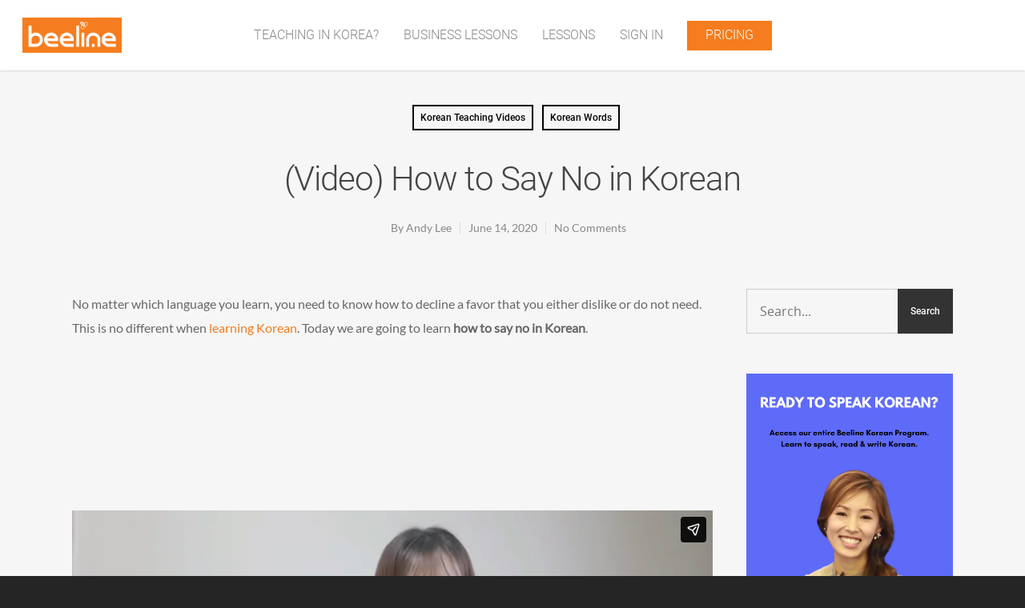

--- FILE ---
content_type: text/html; charset=UTF-8
request_url: https://www.beelinelanguage.com/no-in-korean/
body_size: 81203
content:
<!doctype html>


<html lang="en-US" >
<head><meta http-equiv="Content-Type" content="text/html; charset=UTF-8" /><script>if(navigator.userAgent.match(/MSIE|Internet Explorer/i)||navigator.userAgent.match(/Trident\/7\..*?rv:11/i)){var href=document.location.href;if(!href.match(/[?&]nowprocket/)){if(href.indexOf("?")==-1){if(href.indexOf("#")==-1){document.location.href=href+"?nowprocket=1"}else{document.location.href=href.replace("#","?nowprocket=1#")}}else{if(href.indexOf("#")==-1){document.location.href=href+"&nowprocket=1"}else{document.location.href=href.replace("#","&nowprocket=1#")}}}}</script><script>(()=>{class RocketLazyLoadScripts{constructor(){this.v="2.0.4",this.userEvents=["keydown","keyup","mousedown","mouseup","mousemove","mouseover","mouseout","touchmove","touchstart","touchend","touchcancel","wheel","click","dblclick","input"],this.attributeEvents=["onblur","onclick","oncontextmenu","ondblclick","onfocus","onmousedown","onmouseenter","onmouseleave","onmousemove","onmouseout","onmouseover","onmouseup","onmousewheel","onscroll","onsubmit"]}async t(){this.i(),this.o(),/iP(ad|hone)/.test(navigator.userAgent)&&this.h(),this.u(),this.l(this),this.m(),this.k(this),this.p(this),this._(),await Promise.all([this.R(),this.L()]),this.lastBreath=Date.now(),this.S(this),this.P(),this.D(),this.O(),this.M(),await this.C(this.delayedScripts.normal),await this.C(this.delayedScripts.defer),await this.C(this.delayedScripts.async),await this.T(),await this.F(),await this.j(),await this.A(),window.dispatchEvent(new Event("rocket-allScriptsLoaded")),this.everythingLoaded=!0,this.lastTouchEnd&&await new Promise(t=>setTimeout(t,500-Date.now()+this.lastTouchEnd)),this.I(),this.H(),this.U(),this.W()}i(){this.CSPIssue=sessionStorage.getItem("rocketCSPIssue"),document.addEventListener("securitypolicyviolation",t=>{this.CSPIssue||"script-src-elem"!==t.violatedDirective||"data"!==t.blockedURI||(this.CSPIssue=!0,sessionStorage.setItem("rocketCSPIssue",!0))},{isRocket:!0})}o(){window.addEventListener("pageshow",t=>{this.persisted=t.persisted,this.realWindowLoadedFired=!0},{isRocket:!0}),window.addEventListener("pagehide",()=>{this.onFirstUserAction=null},{isRocket:!0})}h(){let t;function e(e){t=e}window.addEventListener("touchstart",e,{isRocket:!0}),window.addEventListener("touchend",function i(o){o.changedTouches[0]&&t.changedTouches[0]&&Math.abs(o.changedTouches[0].pageX-t.changedTouches[0].pageX)<10&&Math.abs(o.changedTouches[0].pageY-t.changedTouches[0].pageY)<10&&o.timeStamp-t.timeStamp<200&&(window.removeEventListener("touchstart",e,{isRocket:!0}),window.removeEventListener("touchend",i,{isRocket:!0}),"INPUT"===o.target.tagName&&"text"===o.target.type||(o.target.dispatchEvent(new TouchEvent("touchend",{target:o.target,bubbles:!0})),o.target.dispatchEvent(new MouseEvent("mouseover",{target:o.target,bubbles:!0})),o.target.dispatchEvent(new PointerEvent("click",{target:o.target,bubbles:!0,cancelable:!0,detail:1,clientX:o.changedTouches[0].clientX,clientY:o.changedTouches[0].clientY})),event.preventDefault()))},{isRocket:!0})}q(t){this.userActionTriggered||("mousemove"!==t.type||this.firstMousemoveIgnored?"keyup"===t.type||"mouseover"===t.type||"mouseout"===t.type||(this.userActionTriggered=!0,this.onFirstUserAction&&this.onFirstUserAction()):this.firstMousemoveIgnored=!0),"click"===t.type&&t.preventDefault(),t.stopPropagation(),t.stopImmediatePropagation(),"touchstart"===this.lastEvent&&"touchend"===t.type&&(this.lastTouchEnd=Date.now()),"click"===t.type&&(this.lastTouchEnd=0),this.lastEvent=t.type,t.composedPath&&t.composedPath()[0].getRootNode()instanceof ShadowRoot&&(t.rocketTarget=t.composedPath()[0]),this.savedUserEvents.push(t)}u(){this.savedUserEvents=[],this.userEventHandler=this.q.bind(this),this.userEvents.forEach(t=>window.addEventListener(t,this.userEventHandler,{passive:!1,isRocket:!0})),document.addEventListener("visibilitychange",this.userEventHandler,{isRocket:!0})}U(){this.userEvents.forEach(t=>window.removeEventListener(t,this.userEventHandler,{passive:!1,isRocket:!0})),document.removeEventListener("visibilitychange",this.userEventHandler,{isRocket:!0}),this.savedUserEvents.forEach(t=>{(t.rocketTarget||t.target).dispatchEvent(new window[t.constructor.name](t.type,t))})}m(){const t="return false",e=Array.from(this.attributeEvents,t=>"data-rocket-"+t),i="["+this.attributeEvents.join("],[")+"]",o="[data-rocket-"+this.attributeEvents.join("],[data-rocket-")+"]",s=(e,i,o)=>{o&&o!==t&&(e.setAttribute("data-rocket-"+i,o),e["rocket"+i]=new Function("event",o),e.setAttribute(i,t))};new MutationObserver(t=>{for(const n of t)"attributes"===n.type&&(n.attributeName.startsWith("data-rocket-")||this.everythingLoaded?n.attributeName.startsWith("data-rocket-")&&this.everythingLoaded&&this.N(n.target,n.attributeName.substring(12)):s(n.target,n.attributeName,n.target.getAttribute(n.attributeName))),"childList"===n.type&&n.addedNodes.forEach(t=>{if(t.nodeType===Node.ELEMENT_NODE)if(this.everythingLoaded)for(const i of[t,...t.querySelectorAll(o)])for(const t of i.getAttributeNames())e.includes(t)&&this.N(i,t.substring(12));else for(const e of[t,...t.querySelectorAll(i)])for(const t of e.getAttributeNames())this.attributeEvents.includes(t)&&s(e,t,e.getAttribute(t))})}).observe(document,{subtree:!0,childList:!0,attributeFilter:[...this.attributeEvents,...e]})}I(){this.attributeEvents.forEach(t=>{document.querySelectorAll("[data-rocket-"+t+"]").forEach(e=>{this.N(e,t)})})}N(t,e){const i=t.getAttribute("data-rocket-"+e);i&&(t.setAttribute(e,i),t.removeAttribute("data-rocket-"+e))}k(t){Object.defineProperty(HTMLElement.prototype,"onclick",{get(){return this.rocketonclick||null},set(e){this.rocketonclick=e,this.setAttribute(t.everythingLoaded?"onclick":"data-rocket-onclick","this.rocketonclick(event)")}})}S(t){function e(e,i){let o=e[i];e[i]=null,Object.defineProperty(e,i,{get:()=>o,set(s){t.everythingLoaded?o=s:e["rocket"+i]=o=s}})}e(document,"onreadystatechange"),e(window,"onload"),e(window,"onpageshow");try{Object.defineProperty(document,"readyState",{get:()=>t.rocketReadyState,set(e){t.rocketReadyState=e},configurable:!0}),document.readyState="loading"}catch(t){console.log("WPRocket DJE readyState conflict, bypassing")}}l(t){this.originalAddEventListener=EventTarget.prototype.addEventListener,this.originalRemoveEventListener=EventTarget.prototype.removeEventListener,this.savedEventListeners=[],EventTarget.prototype.addEventListener=function(e,i,o){o&&o.isRocket||!t.B(e,this)&&!t.userEvents.includes(e)||t.B(e,this)&&!t.userActionTriggered||e.startsWith("rocket-")||t.everythingLoaded?t.originalAddEventListener.call(this,e,i,o):(t.savedEventListeners.push({target:this,remove:!1,type:e,func:i,options:o}),"mouseenter"!==e&&"mouseleave"!==e||t.originalAddEventListener.call(this,e,t.savedUserEvents.push,o))},EventTarget.prototype.removeEventListener=function(e,i,o){o&&o.isRocket||!t.B(e,this)&&!t.userEvents.includes(e)||t.B(e,this)&&!t.userActionTriggered||e.startsWith("rocket-")||t.everythingLoaded?t.originalRemoveEventListener.call(this,e,i,o):t.savedEventListeners.push({target:this,remove:!0,type:e,func:i,options:o})}}J(t,e){this.savedEventListeners=this.savedEventListeners.filter(i=>{let o=i.type,s=i.target||window;return e!==o||t!==s||(this.B(o,s)&&(i.type="rocket-"+o),this.$(i),!1)})}H(){EventTarget.prototype.addEventListener=this.originalAddEventListener,EventTarget.prototype.removeEventListener=this.originalRemoveEventListener,this.savedEventListeners.forEach(t=>this.$(t))}$(t){t.remove?this.originalRemoveEventListener.call(t.target,t.type,t.func,t.options):this.originalAddEventListener.call(t.target,t.type,t.func,t.options)}p(t){let e;function i(e){return t.everythingLoaded?e:e.split(" ").map(t=>"load"===t||t.startsWith("load.")?"rocket-jquery-load":t).join(" ")}function o(o){function s(e){const s=o.fn[e];o.fn[e]=o.fn.init.prototype[e]=function(){return this[0]===window&&t.userActionTriggered&&("string"==typeof arguments[0]||arguments[0]instanceof String?arguments[0]=i(arguments[0]):"object"==typeof arguments[0]&&Object.keys(arguments[0]).forEach(t=>{const e=arguments[0][t];delete arguments[0][t],arguments[0][i(t)]=e})),s.apply(this,arguments),this}}if(o&&o.fn&&!t.allJQueries.includes(o)){const e={DOMContentLoaded:[],"rocket-DOMContentLoaded":[]};for(const t in e)document.addEventListener(t,()=>{e[t].forEach(t=>t())},{isRocket:!0});o.fn.ready=o.fn.init.prototype.ready=function(i){function s(){parseInt(o.fn.jquery)>2?setTimeout(()=>i.bind(document)(o)):i.bind(document)(o)}return"function"==typeof i&&(t.realDomReadyFired?!t.userActionTriggered||t.fauxDomReadyFired?s():e["rocket-DOMContentLoaded"].push(s):e.DOMContentLoaded.push(s)),o([])},s("on"),s("one"),s("off"),t.allJQueries.push(o)}e=o}t.allJQueries=[],o(window.jQuery),Object.defineProperty(window,"jQuery",{get:()=>e,set(t){o(t)}})}P(){const t=new Map;document.write=document.writeln=function(e){const i=document.currentScript,o=document.createRange(),s=i.parentElement;let n=t.get(i);void 0===n&&(n=i.nextSibling,t.set(i,n));const c=document.createDocumentFragment();o.setStart(c,0),c.appendChild(o.createContextualFragment(e)),s.insertBefore(c,n)}}async R(){return new Promise(t=>{this.userActionTriggered?t():this.onFirstUserAction=t})}async L(){return new Promise(t=>{document.addEventListener("DOMContentLoaded",()=>{this.realDomReadyFired=!0,t()},{isRocket:!0})})}async j(){return this.realWindowLoadedFired?Promise.resolve():new Promise(t=>{window.addEventListener("load",t,{isRocket:!0})})}M(){this.pendingScripts=[];this.scriptsMutationObserver=new MutationObserver(t=>{for(const e of t)e.addedNodes.forEach(t=>{"SCRIPT"!==t.tagName||t.noModule||t.isWPRocket||this.pendingScripts.push({script:t,promise:new Promise(e=>{const i=()=>{const i=this.pendingScripts.findIndex(e=>e.script===t);i>=0&&this.pendingScripts.splice(i,1),e()};t.addEventListener("load",i,{isRocket:!0}),t.addEventListener("error",i,{isRocket:!0}),setTimeout(i,1e3)})})})}),this.scriptsMutationObserver.observe(document,{childList:!0,subtree:!0})}async F(){await this.X(),this.pendingScripts.length?(await this.pendingScripts[0].promise,await this.F()):this.scriptsMutationObserver.disconnect()}D(){this.delayedScripts={normal:[],async:[],defer:[]},document.querySelectorAll("script[type$=rocketlazyloadscript]").forEach(t=>{t.hasAttribute("data-rocket-src")?t.hasAttribute("async")&&!1!==t.async?this.delayedScripts.async.push(t):t.hasAttribute("defer")&&!1!==t.defer||"module"===t.getAttribute("data-rocket-type")?this.delayedScripts.defer.push(t):this.delayedScripts.normal.push(t):this.delayedScripts.normal.push(t)})}async _(){await this.L();let t=[];document.querySelectorAll("script[type$=rocketlazyloadscript][data-rocket-src]").forEach(e=>{let i=e.getAttribute("data-rocket-src");if(i&&!i.startsWith("data:")){i.startsWith("//")&&(i=location.protocol+i);try{const o=new URL(i).origin;o!==location.origin&&t.push({src:o,crossOrigin:e.crossOrigin||"module"===e.getAttribute("data-rocket-type")})}catch(t){}}}),t=[...new Map(t.map(t=>[JSON.stringify(t),t])).values()],this.Y(t,"preconnect")}async G(t){if(await this.K(),!0!==t.noModule||!("noModule"in HTMLScriptElement.prototype))return new Promise(e=>{let i;function o(){(i||t).setAttribute("data-rocket-status","executed"),e()}try{if(navigator.userAgent.includes("Firefox/")||""===navigator.vendor||this.CSPIssue)i=document.createElement("script"),[...t.attributes].forEach(t=>{let e=t.nodeName;"type"!==e&&("data-rocket-type"===e&&(e="type"),"data-rocket-src"===e&&(e="src"),i.setAttribute(e,t.nodeValue))}),t.text&&(i.text=t.text),t.nonce&&(i.nonce=t.nonce),i.hasAttribute("src")?(i.addEventListener("load",o,{isRocket:!0}),i.addEventListener("error",()=>{i.setAttribute("data-rocket-status","failed-network"),e()},{isRocket:!0}),setTimeout(()=>{i.isConnected||e()},1)):(i.text=t.text,o()),i.isWPRocket=!0,t.parentNode.replaceChild(i,t);else{const i=t.getAttribute("data-rocket-type"),s=t.getAttribute("data-rocket-src");i?(t.type=i,t.removeAttribute("data-rocket-type")):t.removeAttribute("type"),t.addEventListener("load",o,{isRocket:!0}),t.addEventListener("error",i=>{this.CSPIssue&&i.target.src.startsWith("data:")?(console.log("WPRocket: CSP fallback activated"),t.removeAttribute("src"),this.G(t).then(e)):(t.setAttribute("data-rocket-status","failed-network"),e())},{isRocket:!0}),s?(t.fetchPriority="high",t.removeAttribute("data-rocket-src"),t.src=s):t.src="data:text/javascript;base64,"+window.btoa(unescape(encodeURIComponent(t.text)))}}catch(i){t.setAttribute("data-rocket-status","failed-transform"),e()}});t.setAttribute("data-rocket-status","skipped")}async C(t){const e=t.shift();return e?(e.isConnected&&await this.G(e),this.C(t)):Promise.resolve()}O(){this.Y([...this.delayedScripts.normal,...this.delayedScripts.defer,...this.delayedScripts.async],"preload")}Y(t,e){this.trash=this.trash||[];let i=!0;var o=document.createDocumentFragment();t.forEach(t=>{const s=t.getAttribute&&t.getAttribute("data-rocket-src")||t.src;if(s&&!s.startsWith("data:")){const n=document.createElement("link");n.href=s,n.rel=e,"preconnect"!==e&&(n.as="script",n.fetchPriority=i?"high":"low"),t.getAttribute&&"module"===t.getAttribute("data-rocket-type")&&(n.crossOrigin=!0),t.crossOrigin&&(n.crossOrigin=t.crossOrigin),t.integrity&&(n.integrity=t.integrity),t.nonce&&(n.nonce=t.nonce),o.appendChild(n),this.trash.push(n),i=!1}}),document.head.appendChild(o)}W(){this.trash.forEach(t=>t.remove())}async T(){try{document.readyState="interactive"}catch(t){}this.fauxDomReadyFired=!0;try{await this.K(),this.J(document,"readystatechange"),document.dispatchEvent(new Event("rocket-readystatechange")),await this.K(),document.rocketonreadystatechange&&document.rocketonreadystatechange(),await this.K(),this.J(document,"DOMContentLoaded"),document.dispatchEvent(new Event("rocket-DOMContentLoaded")),await this.K(),this.J(window,"DOMContentLoaded"),window.dispatchEvent(new Event("rocket-DOMContentLoaded"))}catch(t){console.error(t)}}async A(){try{document.readyState="complete"}catch(t){}try{await this.K(),this.J(document,"readystatechange"),document.dispatchEvent(new Event("rocket-readystatechange")),await this.K(),document.rocketonreadystatechange&&document.rocketonreadystatechange(),await this.K(),this.J(window,"load"),window.dispatchEvent(new Event("rocket-load")),await this.K(),window.rocketonload&&window.rocketonload(),await this.K(),this.allJQueries.forEach(t=>t(window).trigger("rocket-jquery-load")),await this.K(),this.J(window,"pageshow");const t=new Event("rocket-pageshow");t.persisted=this.persisted,window.dispatchEvent(t),await this.K(),window.rocketonpageshow&&window.rocketonpageshow({persisted:this.persisted})}catch(t){console.error(t)}}async K(){Date.now()-this.lastBreath>45&&(await this.X(),this.lastBreath=Date.now())}async X(){return document.hidden?new Promise(t=>setTimeout(t)):new Promise(t=>requestAnimationFrame(t))}B(t,e){return e===document&&"readystatechange"===t||(e===document&&"DOMContentLoaded"===t||(e===window&&"DOMContentLoaded"===t||(e===window&&"load"===t||e===window&&"pageshow"===t)))}static run(){(new RocketLazyLoadScripts).t()}}RocketLazyLoadScripts.run()})();</script>

<!-- Meta Tags -->



	<meta name="viewport" content="width=device-width, initial-scale=1, maximum-scale=1, user-scalable=0" />

	

<!--Shortcut icon-->
	<link rel="shortcut icon" href="https://beelinelanguage.com/wp-content/uploads/2017/02/busybee_rnd.png" />

<meta name='robots' content='index, follow, max-image-preview:large, max-snippet:-1, max-video-preview:-1' />

	<!-- This site is optimized with the Yoast SEO plugin v26.6 - https://yoast.com/wordpress/plugins/seo/ -->
	<title>(Video) How to Say No in Korean - Beeline Korean</title>
<link data-rocket-prefetch href="https://fonts.googleapis.com" rel="dns-prefetch">
<link data-rocket-prefetch href="https://player.vimeo.com" rel="dns-prefetch">
<link data-rocket-preload as="style" href="https://fonts.googleapis.com/css?family=Roboto%3A300%2C400%2C500%7CLato%3A400&#038;subset=latin&#038;display=swap" rel="preload">
<link href="https://fonts.googleapis.com/css?family=Roboto%3A300%2C400%2C500%7CLato%3A400&#038;subset=latin&#038;display=swap" media="print" onload="this.media=&#039;all&#039;" rel="stylesheet">
<style id="wpr-usedcss">:where(.wp-block-button__link){box-shadow:none;text-decoration:none;border-radius:9999px;padding:calc(.667em + 2px) calc(1.333em + 2px)}:where(.wp-block-columns.has-background){padding:1.25em 2.375em}.wp-block-column{flex-grow:1;min-width:0;word-break:break-word;overflow-wrap:break-word}:where(.wp-block-post-comments input[type=submit]){border:none}:where(.wp-block-file__button){border-radius:2em;padding:.5em 1em}:where(.wp-block-file__button):is(a):active,:where(.wp-block-file__button):is(a):focus,:where(.wp-block-file__button):is(a):hover,:where(.wp-block-file__button):is(a):visited{box-shadow:none;color:#fff;opacity:.85;text-decoration:none}.wp-block-group{box-sizing:border-box}.wp-block-image img{height:auto;max-width:100%;vertical-align:bottom;box-sizing:border-box}.wp-block-image figcaption{margin-top:.5em;margin-bottom:1em}.wp-block-image :where(.has-border-color){border-style:solid}.wp-block-image :where([style*=border-top-color]){border-top-style:solid}.wp-block-image :where([style*=border-right-color]){border-right-style:solid}.wp-block-image :where([style*=border-bottom-color]){border-bottom-style:solid}.wp-block-image :where([style*=border-left-color]){border-left-style:solid}.wp-block-image :where([style*=border-width]){border-style:solid}.wp-block-image :where([style*=border-top-width]){border-top-style:solid}.wp-block-image :where([style*=border-right-width]){border-right-style:solid}.wp-block-image :where([style*=border-bottom-width]){border-bottom-style:solid}.wp-block-image :where([style*=border-left-width]){border-left-style:solid}.wp-block-image figure{margin:0}ol,ul{box-sizing:border-box;list-style:none}:where(.wp-block-navigation .wp-block-navigation__submenu-container .wp-block-navigation-item a:not(.wp-element-button)),:where(.wp-block-navigation .wp-block-navigation__submenu-container .wp-block-navigation-submenu a:not(.wp-element-button)),:where(.wp-block-navigation.has-background .wp-block-navigation-item a:not(.wp-element-button)),:where(.wp-block-navigation.has-background .wp-block-navigation-submenu a:not(.wp-element-button)){padding:.5em 1em}:where(p.has-text-color:not(.has-link-color)) a{color:inherit}:where(.wp-block-search__button){border:1px solid #ccc;padding:.375em .625em}:where(.wp-block-search__button-inside .wp-block-search__inside-wrapper){padding:4px;border:1px solid #949494}:where(.wp-block-search__button-inside .wp-block-search__inside-wrapper) .wp-block-search__input{border-radius:0;border:none;padding:0 0 0 .25em}:where(.wp-block-search__button-inside .wp-block-search__inside-wrapper) .wp-block-search__input:focus{outline:0}:where(.wp-block-search__button-inside .wp-block-search__inside-wrapper) :where(.wp-block-search__button){padding:.125em .5em}:root{--wp--preset--font-size--normal:16px;--wp--preset--font-size--huge:42px}html :where(.has-border-color){border-style:solid}html :where([style*=border-top-color]){border-top-style:solid}html :where([style*=border-right-color]){border-right-style:solid}html :where([style*=border-bottom-color]){border-bottom-style:solid}html :where([style*=border-left-color]){border-left-style:solid}html :where([style*=border-width]){border-style:solid}html :where([style*=border-top-width]){border-top-style:solid}html :where([style*=border-right-width]){border-right-style:solid}html :where([style*=border-bottom-width]){border-bottom-style:solid}html :where([style*=border-left-width]){border-left-style:solid}html :where(img[class*=wp-image-]){height:auto;max-width:100%}figure{margin:0 0 1em}:where(.is-layout-flex){gap:.5em}:where(.wp-block-columns.is-layout-flex){gap:2em}.wpcf7 .screen-reader-response{position:absolute;overflow:hidden;clip:rect(1px,1px,1px,1px);clip-path:inset(50%);height:1px;width:1px;margin:-1px;padding:0;border:0;word-wrap:normal!important}.wpcf7 form .wpcf7-response-output{margin:2em .5em 1em;padding:.2em 1em;border:2px solid #00a0d2}.wpcf7 form.init .wpcf7-response-output,.wpcf7 form.resetting .wpcf7-response-output,.wpcf7 form.submitting .wpcf7-response-output{display:none}.wpcf7 form.sent .wpcf7-response-output{border-color:#46b450}.wpcf7 form.aborted .wpcf7-response-output,.wpcf7 form.failed .wpcf7-response-output{border-color:#dc3232}.wpcf7 form.spam .wpcf7-response-output{border-color:#f56e28}.wpcf7 form.invalid .wpcf7-response-output,.wpcf7 form.payment-required .wpcf7-response-output,.wpcf7 form.unaccepted .wpcf7-response-output{border-color:#ffb900}.wpcf7-form-control-wrap{position:relative}.wpcf7-not-valid-tip{color:#dc3232;font-size:1em;font-weight:400;display:block}.use-floating-validation-tip .wpcf7-not-valid-tip{position:relative;top:-2ex;left:1em;z-index:100;border:1px solid #dc3232;background:#fff;padding:.2em .8em;width:24em}.wpcf7-list-item-label::after,.wpcf7-list-item-label::before{content:" "}.wpcf7-spinner{visibility:hidden;display:inline-block;background-color:#23282d;opacity:.75;width:24px;height:24px;border:none;border-radius:100%;padding:0;margin:0 24px;position:relative}form.submitting .wpcf7-spinner{visibility:visible}.wpcf7-spinner::before{content:'';position:absolute;background-color:#fbfbfc;top:4px;left:4px;width:6px;height:6px;border:none;border-radius:100%;transform-origin:8px 8px;animation-name:spin;animation-duration:1s;animation-timing-function:linear;animation-iteration-count:infinite}@media (prefers-reduced-motion:reduce){.wpcf7-spinner::before{animation-name:blink;animation-duration:2s}}@keyframes spin{from{transform:rotate(0)}to{transform:rotate(360deg)}}@keyframes blink{from,to{opacity:0}50%{opacity:1}}.wpcf7 input[type=file]{cursor:pointer}.wpcf7 input[type=file]:disabled{cursor:default}.wpcf7 .wpcf7-submit:disabled{cursor:not-allowed}.wpcf7 input[type=email],.wpcf7 input[type=tel],.wpcf7 input[type=url]{direction:ltr}a,abbr,blockquote,body,code,div,em,fieldset,form,h1,h2,h3,h4,html,iframe,img,label,legend,li,object,ol,p,pre,small,span,strong,table,tbody,tr,ul{vertical-align:baseline;font-family:inherit;font-weight:inherit;font-style:inherit;font-size:100%;outline:0;padding:0;margin:0;border:0}input[type=submit]{-webkit-appearance:none}html{overflow-x:hidden;overflow-y:scroll;max-width:100%}body{--wp--preset--color--black:#000000;--wp--preset--color--cyan-bluish-gray:#abb8c3;--wp--preset--color--white:#ffffff;--wp--preset--color--pale-pink:#f78da7;--wp--preset--color--vivid-red:#cf2e2e;--wp--preset--color--luminous-vivid-orange:#ff6900;--wp--preset--color--luminous-vivid-amber:#fcb900;--wp--preset--color--light-green-cyan:#7bdcb5;--wp--preset--color--vivid-green-cyan:#00d084;--wp--preset--color--pale-cyan-blue:#8ed1fc;--wp--preset--color--vivid-cyan-blue:#0693e3;--wp--preset--color--vivid-purple:#9b51e0;--wp--preset--gradient--vivid-cyan-blue-to-vivid-purple:linear-gradient(135deg,rgba(6, 147, 227, 1) 0%,rgb(155, 81, 224) 100%);--wp--preset--gradient--light-green-cyan-to-vivid-green-cyan:linear-gradient(135deg,rgb(122, 220, 180) 0%,rgb(0, 208, 130) 100%);--wp--preset--gradient--luminous-vivid-amber-to-luminous-vivid-orange:linear-gradient(135deg,rgba(252, 185, 0, 1) 0%,rgba(255, 105, 0, 1) 100%);--wp--preset--gradient--luminous-vivid-orange-to-vivid-red:linear-gradient(135deg,rgba(255, 105, 0, 1) 0%,rgb(207, 46, 46) 100%);--wp--preset--gradient--very-light-gray-to-cyan-bluish-gray:linear-gradient(135deg,rgb(238, 238, 238) 0%,rgb(169, 184, 195) 100%);--wp--preset--gradient--cool-to-warm-spectrum:linear-gradient(135deg,rgb(74, 234, 220) 0%,rgb(151, 120, 209) 20%,rgb(207, 42, 186) 40%,rgb(238, 44, 130) 60%,rgb(251, 105, 98) 80%,rgb(254, 248, 76) 100%);--wp--preset--gradient--blush-light-purple:linear-gradient(135deg,rgb(255, 206, 236) 0%,rgb(152, 150, 240) 100%);--wp--preset--gradient--blush-bordeaux:linear-gradient(135deg,rgb(254, 205, 165) 0%,rgb(254, 45, 45) 50%,rgb(107, 0, 62) 100%);--wp--preset--gradient--luminous-dusk:linear-gradient(135deg,rgb(255, 203, 112) 0%,rgb(199, 81, 192) 50%,rgb(65, 88, 208) 100%);--wp--preset--gradient--pale-ocean:linear-gradient(135deg,rgb(255, 245, 203) 0%,rgb(182, 227, 212) 50%,rgb(51, 167, 181) 100%);--wp--preset--gradient--electric-grass:linear-gradient(135deg,rgb(202, 248, 128) 0%,rgb(113, 206, 126) 100%);--wp--preset--gradient--midnight:linear-gradient(135deg,rgb(2, 3, 129) 0%,rgb(40, 116, 252) 100%);--wp--preset--duotone--dark-grayscale:url('#wp-duotone-dark-grayscale');--wp--preset--duotone--grayscale:url('#wp-duotone-grayscale');--wp--preset--duotone--purple-yellow:url('#wp-duotone-purple-yellow');--wp--preset--duotone--blue-red:url('#wp-duotone-blue-red');--wp--preset--duotone--midnight:url('#wp-duotone-midnight');--wp--preset--duotone--magenta-yellow:url('#wp-duotone-magenta-yellow');--wp--preset--duotone--purple-green:url('#wp-duotone-purple-green');--wp--preset--duotone--blue-orange:url('#wp-duotone-blue-orange');--wp--preset--font-size--small:13px;--wp--preset--font-size--medium:20px;--wp--preset--font-size--large:36px;--wp--preset--font-size--x-large:42px;--wp--preset--spacing--20:0.44rem;--wp--preset--spacing--30:0.67rem;--wp--preset--spacing--40:1rem;--wp--preset--spacing--50:1.5rem;--wp--preset--spacing--60:2.25rem;--wp--preset--spacing--70:3.38rem;--wp--preset--spacing--80:5.06rem;max-width:100%;overflow-x:hidden;background:#fff;font-family:'Open Sans',sans-serif;color:#676767;position:relative;font-size:12px;-webkit-font-smoothing:antialiased;font-family:'Open Sans';font-weight:400;background-color:#1c1c1c;line-height:22px}input[type=text]::-ms-clear{display:none}p:empty{display:none}article,aside,details,figcaption,figure,footer,header,hgroup,menu,nav,section{display:block}@font-face{font-display:swap;font-family:'Open Sans';src:url('https://www.beelinelanguage.com/wp-content/themes/salient/css/fonts/OpenSans-Light-webfont.eot');src:url('https://www.beelinelanguage.com/wp-content/themes/salient/css/fonts/OpenSans-Light-webfont.eot?#iefix') format('embedded-opentype'),url('https://www.beelinelanguage.com/wp-content/themes/salient/css/fonts/OpenSans-Light-webfont.woff') format('woff'),url('https://www.beelinelanguage.com/wp-content/themes/salient/css/fonts/OpenSans-Light-webfont.ttf') format('truetype'),url('https://www.beelinelanguage.com/wp-content/themes/salient/css/fonts/OpenSans-Light-webfont.svg#OpenSansLight') format('svg');font-weight:300;font-style:normal}@font-face{font-display:swap;font-family:'Open Sans';src:url('https://www.beelinelanguage.com/wp-content/themes/salient/css/fonts/OpenSans-Regular-webfont.eot');src:url('https://www.beelinelanguage.com/wp-content/themes/salient/css/fonts/OpenSans-Regular-webfont.eot?#iefix') format('embedded-opentype'),url('https://www.beelinelanguage.com/wp-content/themes/salient/css/fonts/OpenSans-Regular-webfont.woff') format('woff'),url('https://www.beelinelanguage.com/wp-content/themes/salient/css/fonts/OpenSans-Regular-webfont.ttf') format('truetype'),url('https://www.beelinelanguage.com/wp-content/themes/salient/css/fonts/OpenSans-Regular-webfont.svg#OpenSansRegular') format('svg');font-weight:400;font-style:normal}@font-face{font-display:swap;font-family:'Open Sans';src:url('https://www.beelinelanguage.com/wp-content/themes/salient/css/fonts/OpenSans-Semibold-webfont.eot');src:url('https://www.beelinelanguage.com/wp-content/themes/salient/css/fonts/OpenSans-Semibold-webfont.eot?#iefix') format('embedded-opentype'),url('https://www.beelinelanguage.com/wp-content/themes/salient/css/fonts/OpenSans-Semibold-webfont.woff') format('woff'),url('https://www.beelinelanguage.com/wp-content/themes/salient/css/fonts/OpenSans-Semibold-webfont.ttf') format('truetype'),url('https://www.beelinelanguage.com/wp-content/themes/salient/css/fonts/OpenSans-Semibold-webfont.svg#OpenSansSemibold') format('svg');font-weight:600;font-style:normal}p{-webkit-font-smoothing:subpixel-antialiased;padding-bottom:27px}.col.center{text-align:center}.col.right{text-align:right}.sticky{margin-bottom:50px}.sticky .content-inner{margin-bottom:0!important;padding-bottom:0!important;border-bottom:0!important;-o-box-shadow:0 1px 2px rgba(0,0,0,.2);-moz-box-shadow:0 1px 2px rgba(0,0,0,.2);-webkit-box-shadow:0 1px 2px rgba(0,0,0,.2);box-shadow:0 1px 2px rgba(0,0,0,.2);background-color:#fff;padding:25px!important;position:relative}#wpadminbar{z-index:1000000!important}table{font-size:12px;margin-bottom:20px}em{font-style:italic}.container-wrap,.project-title{background-color:#f8f8f8;position:relative;z-index:10;margin-top:-55px;padding-top:93px;padding-bottom:40px}body[data-header-resize="0"] .container-wrap,body[data-header-resize="0"] .project-title{margin-top:0;padding-top:40px}body[data-smooth-scrolling="0"]{overflow:hidden}#ajax-loading-screen{background-color:#fff;width:100%;height:100%;position:fixed;top:0;left:0;display:none;z-index:1000000000}body[data-ajax-transitions=true] #ajax-loading-screen[data-method=standard],body[data-ajax-transitions=true] #ajax-loading-screen[data-method=standard] .loading-icon{display:block;opacity:1}#ajax-loading-screen .loading-icon{background-repeat:no-repeat;background-position:center center;display:block;position:absolute;opacity:0;top:0;left:0;width:100%;height:100%}.default-loading-icon{top:50%;border-radius:100%;height:40px;width:40px;margin:0 auto;display:block;position:relative;border:3px solid #e5e5e5;margin-top:-20px}.default-loading-icon:before{position:absolute;content:"";border-color:#000 transparent transparent;border-radius:100%;border-style:solid;border-width:3px;display:block;height:100%;width:100%;top:-3px;left:-3px}.default-loading-icon.spin,.loading-icon.spin,.portfolio-loading.spin,.pp_loaderIcon.spin{animation:2s cubic-bezier(.63,.045,.34,1) infinite spinning_animation;-webkit-animation:2s cubic-bezier(.63,.045,.34,1) infinite spinning_animation}@keyframes spinning_animation{0%{transform:scale(1) rotate(0);-o-transform:scale(1) rotate(0)}50%{transform:scale(.8) rotate(360deg);-o-transform:scale(.8) rotate(360deg)}100%{transform:scale(1) rotate(720deg);-o-transform:scale(1) rotate(720deg)}}@-webkit-keyframes spinning_animation{0%{-webkit-transform:scale(1) rotate(0)}50%{-webkit-transform:scale(.8) rotate(360deg)}100%{-webkit-transform:scale(1) rotate(720deg)}}body[data-bg-header=true] .container-wrap{margin-top:0!important;padding-top:0!important}.project-title{padding-top:85px;padding-bottom:36px}.single-portfolio .row .col.section-title{padding-bottom:30px;border:none!important}#portfolio-extra>.wpb_row:last-child,.container-wrap .row>.wpb_row:last-child{margin-bottom:0!important}body.single-portfolio .container-wrap,body[data-bg-header=true] .container-wrap{padding-top:25px;margin-top:0!important;padding-bottom:40px}body.single-portfolio .container-wrap{padding-top:0!important}body.single-post[data-bg-header=true] .container-wrap{padding-top:40px!important}body.search-results .container-wrap{margin-top:-55px!important;padding-top:80px!important}.clear{clear:both}a{color:#27cfc3;text-decoration:none;transition:color .2s linear;-moz-transition:color .2s linear;-webkit-transition:color .2s linear}a:hover{color:inherit}h1{font-size:30px;line-height:42px;margin-bottom:7px}h2{font-size:22px;line-height:36px;margin-bottom:10px}h3{font-size:19px;line-height:34px;margin-bottom:7px}h4{font-size:18px;line-height:32px;margin-bottom:7px}h1,h2,h3,h4{color:#444;letter-spacing:-.5px;font-weight:400;-webkit-font-smoothing:antialiased;font-family:'Open Sans';font-weight:600}b,strong{font-family:'Open Sans';font-weight:600}body h1.light,body h2.light,body h3.light,body h4.light,p.light{text-transform:none;-webkit-font-smoothing:antialiased;font-family:'Open Sans';font-weight:300}body h1.jumbo,body h2.jumbo,body h3.jumbo,body h4.jumbo,p.jumbo{font-size:100px!important;line-height:110px!important}h1.light{font-size:34px;margin-bottom:30px}h2.light{font-size:28px;margin-bottom:30px;letter-spacing:.5px}h3.light{font-size:24px;margin-bottom:15px;letter-spacing:.5px}h4.light{font-size:18px;margin-bottom:7px;letter-spacing:.5px}body h1 em,body h2 em,body h3 em,body h4 em{font-size:inherit}h1 .nectar-button,h2 .nectar-button,h3 .nectar-button,h4 .nectar-button{margin-left:13px}.text-align-center{text-align:center}.container .row:last-child,.row .col p:last-child,.wpb_wrapper .clear{padding-bottom:0}.wpb_wrapper>div{margin-bottom:24px}.row .wpb_wrapper>img:last-child,.wpb_wrapper>div:last-child{margin-bottom:0}blockquote{font-family:'Open Sans';font-weight:300;line-height:40px;font-size:22px;padding-left:0;letter-spacing:.5px;margin-bottom:30px}.main-content ol,.main-content ul{margin-left:30px;margin-bottom:30px}.main-content ul li{list-style:disc;list-style-position:outside}.main-content ol li{list-style:decimal;list-style-position:outside}.main-content img{max-width:100%;height:auto}code{display:block;clear:both;overflow:auto;padding:10px 20px 20px;white-space:pre;background-color:#f0f0f0;font:12px "Andale Mono",Courier,"Courier New",monospace}#boxed{margin:0 auto;width:1200px;position:relative;padding:0;z-index:10000;background-color:#f8f8f8;box-shadow:0 0 15px rgba(0,0,0,.15)}#boxed .container-wrap{overflow:hidden}#boxed .page-header-no-bg+div{margin-top:0;padding-top:40px}#boxed #header-outer{box-shadow:none!important;-webkit-box-shadow:none!important;-o-box-shadow:none!important;-moz-box-shadow:none!important;padding-right:0!important}#boxed #footer-outer #copyright,#boxed #footer-outer #footer-widgets{padding-left:50px;padding-right:50px}#boxed #header-outer,#boxed #header-secondary-outer,#boxed #page-header-bg,#boxed #slide-out-widget-area-bg.fullscreen{width:auto!important;min-width:1200px;left:auto!important;right:auto!important}#boxed #page-header-bg{background-color:#000;overflow:hidden!important}#boxed #header-secondary-outer{padding-right:0!important}#boxed #header-secondary-outer ul#social>li:first-child a{border-left:0!important;padding-left:0!important}#boxed #header-secondary-outer ul.sf-menu>li:last-child,#boxed #header-secondary-outer ul.sf-menu>li:last-child a{border-right:0px!important;padding-right:0!important}#boxed #header-outer .cart-menu-wrap{position:fixed}body:not(.ascend) #boxed #header-outer .widget_shopping_cart,body:not(.ascend).woocommerce #boxed .cart-notification{position:fixed!important;right:0!important;top:77px!important}body:not(.ascend).admin-bar #boxed #header-outer .widget_shopping_cart,body:not(.ascend).woocommerce.admin-bar #boxed .cart-notification{top:103px!important}#boxed #featured,#boxed #featured article{width:auto!important;left:auto!important;min-width:1200px}@media only screen and (max-width:1300px) and (min-width:1000px){body[data-ext-responsive=false] #boxed #featured,body[data-ext-responsive=false] #boxed #featured article{min-width:980px}}.admin-bar #boxed .cart-menu-wrap{top:38px!important}#boxed .cart-menu-wrap{top:11px!important}#boxed .cart-menu{border-radius:2px 0 0 2px!important;box-shadow:0 0 6px rgba(0,0,0,.15)}body:not(.ascend) #boxed .cart-menu{padding-bottom:22px!important;padding-top:22px!important;padding-left:11px!important;padding-right:10px!important}.body-border-top{height:20px;width:100%;top:0;left:0;z-index:10000;position:fixed;background-color:#fff}.admin-bar .body-border-top{top:32px}.body-border-right{height:100%;width:20px;top:0;right:0;z-index:10000;position:fixed;background-color:#fff}#header-outer{width:100%;top:0;left:0;position:fixed;padding:28px 0 0;background-color:#fff;z-index:9999;box-shadow:0 0 3px 0 rgba(0,0,0,.22);-moz-box-shadow:0 0 3px 0 rgba(0,0,0,.22);-webkit-box-shadow:0 0 3px 0 rgba(0,0,0,.22)}body[data-slide-out-widget-area-style=slide-out-from-right-hover] #header-outer{z-index:9995}#header-outer[data-permanent-transparent=false]{overflow:visible!important}body[data-header-color=dark] #header-outer,body[data-header-color=dark] #search-outer{background-color:#1f1f1f;box-shadow:none!important;-moz-box-shadow:none!important;-webkit-box-shadow:none!important;-o-box-shadow:none!important}html body[data-header-color=dark] header#top nav ul #search-btn>div{border-left:1px solid rgba(255,255,255,.15)}body[data-header-color=dark] #header-secondary-outer{background-color:#111;border-bottom:1px solid #444}body[data-header-color=dark] #header-outer .cart-menu{background-color:#111}body[data-header-color=dark] #header-secondary-outer nav>ul>li>a{border-left:1px solid #222}body[data-header-color=dark] #header-secondary-outer nav>ul>li:last-child{border-right:1px solid #272727}.ascend[data-header-color=dark] #header-outer .cart-menu .cart-icon-wrap .icon-salient-cart,body[data-header-color=dark] #header-secondary-outer nav>ul>li>a,body[data-header-color=dark] #header-secondary-outer nav>ul>li>a span.sf-sub-indicator i,body[data-header-color=dark] #search-outer input,body[data-header-color=dark] header#top #logo,body[data-header-color=dark] header#top nav ul #search-btn a span,body[data-header-color=dark] header#top nav ul li a{color:#a0a0a0}body[data-header-color=dark] header#top nav ul .slide-out-widget-area-toggle a i.lines,body[data-header-color=dark] header#top nav ul .slide-out-widget-area-toggle a i.lines:after,body[data-header-color=dark] header#top nav ul .slide-out-widget-area-toggle a i.lines:before,body[data-header-color=dark] header#top nav ul .slide-out-widget-area-toggle[data-icon-animation=simple-transform] .lines-button:after{background-color:#a0a0a0}.ascend[data-header-color=dark] #boxed #header-outer .cart-menu .cart-icon-wrap i,body[data-header-color=dark] #header-secondary-outer nav>ul>li>a span.sf-sub-indicator i{color:#a0a0a0!important}body[data-header-color=dark] #header-secondary-outer nav>ul>li a:hover,body[data-header-color=dark] #header-secondary-outer nav>ul>li a:hover span.sf-sub-indicator i{color:#fff!important}#header-secondary-outer ul ul li a{font-size:11px;transition:none!important;-moz-transition:none!important;-webkit-transition:none!important;-o-transition:none!important}body[data-header-color=dark] #header-secondary-outer ul ul li a{background-color:#111;font-size:11px;color:#a0a0a0}body[data-header-color=dark] #header-secondary-outer #social .vimeo,body[data-header-color=dark] #header-secondary-outer #social .vimeo span{background-image:url("https://www.beelinelanguage.com/wp-content/themes/salient/img/icons/social/vimeo-header-black.png")!important}body[data-header-color=dark] #header-secondary-outer li.current-menu-ancestor>a,body[data-header-color=dark] #header-secondary-outer li.current-menu-item>a,body[data-header-color=dark] #header-secondary-outer li.sfHover>a,body[data-header-color=dark] #header-secondary-outer li.sfHover>a i{color:#fff!important}.admin-bar #header-outer,.admin-bar #header-outer[data-permanent-transparent="1"]{top:32px}#header-outer[data-using-secondary="1"],body #header-outer[data-using-secondary="1"][data-permanent-transparent="1"]{top:33px}.admin-bar #header-outer[data-using-secondary="1"],html .admin-bar #header-outer[data-using-secondary="1"][data-permanent-transparent="1"]{top:64px}header#top #logo{width:auto;max-width:none;display:block;line-height:22px;font-size:22px;letter-spacing:-1.5px;color:#444;font-family:'Open Sans';font-weight:600}header#top #logo .retina-logo{display:none!important}header#top #logo .starting-logo{position:absolute;top:0;opacity:0;left:0}@media only screen and (-o-min-device-pixel-ratio:3/2),only screen and (-webkit-min-device-pixel-ratio:1.5),only screen and (min-device-pixel-ratio:1.5),only screen and (min-resolution:144dpi){header#top #logo .retina-logo{display:block!important}header#top #logo .default-logo{display:none!important}#header-outer.transparent.directional-nav-effect header#top #logo img.retina-logo{display:inline!important}}@media only screen and (min-device-width :320px) and (max-device-width :1024px){header#top #logo .retina-logo{display:block!important}header#top #logo .default-logo{display:none!important}#header-outer.transparent.directional-nav-effect header#top #logo img.retina-logo{display:inline!important}}@media only screen and (-o-min-device-pixel-ratio:3/2) and (max-width:1000px),only screen and (-webkit-min-device-pixel-ratio:1.5) and (max-width:1000px),only screen and (min-device-pixel-ratio:1.5) and (max-width:1000px),only screen and (min-resolution:144dpi) and (max-width:1000px){.midnightHeader.dark header#top #logo .retina-logo:not(.starting-logo),.midnightHeader.default header#top #logo .retina-logo:not(.starting-logo),.midnightHeader.light header#top #logo .retina-logo:not(.starting-logo){display:none!important}}header#top #logo:hover{color:#27cfc3}header#top #logo img{text-indent:-9999px;max-width:none;width:auto;margin-bottom:0;display:block;transition:opacity .4s ease}header#top{position:relative;z-index:9998;width:100%}header#top .container .row{padding-bottom:0}header#top nav>ul{float:right;overflow:visible!important;transition:padding .8s ease,margin .25s ease;min-height:1px;line-height:1px}body.ascend #header-outer[data-full-width=false] header#top nav>ul.buttons,body:not(.ascend) header#top nav>ul.buttons{margin-left:15px}body.ascend #header-outer[data-full-width=true] header#top nav>ul.buttons{margin-left:0}header#top nav>ul.buttons{transition:padding .8s ease}header#top nav>ul .slide-out-widget-area-toggle{transition:margin .25s ease}.side-widget-open header#top nav>ul .slide-out-widget-area-toggle{transition:margin .75s ease}#header-outer[data-transparency-option="1"][data-full-width=true].side-widget-open{box-shadow:none}#header-outer.hidden-menu-items header#top nav>ul.sf-menu li:not(#social-in-menu),#header-outer.side-widget-open.hidden-menu header#top nav>ul.sf-menu li,#header-outer[data-format=centered-menu] header#top nav>ul.sf-menu li{transition:opacity .75s ease}#header-outer.side-widget-open.hidden-menu header#top nav>ul.sf-menu li,#header-outer.side-widget-open.hidden-menu-items header#top nav>ul.sf-menu li:not(#social-in-menu),#header-outer[data-format=centered-menu].side-widget-open header#top nav>ul.sf-menu li{opacity:0}.side-widget-open.no-bg-color{border-color:transparent!important}#header-outer[data-format=centered-menu] header#top .span_9,#header-outer[data-format=centered-menu] header#top .span_9 .sf-menu{left:0;position:relative;text-align:center!important;width:100%;z-index:1}#header-outer[data-format=centered-menu][data-full-width=false] header#top .span_9 #search-btn>div,body:not(.ascend) #header-outer[data-format=centered-menu] header#top .span_9 #search-btn>div{border:none}#header-outer[data-format=centered-menu] header#top nav>ul.sf-menu>li{float:none;display:inline-block}#header-outer[data-format=centered-menu] header#top nav>ul.sf-menu>li.megamenu{position:static!important}#header-outer[data-format=centered-menu] header#top nav>ul.sf-menu>li ul{text-align:left}#header-outer[data-format=centered-menu] header#top .span_3,#header-outer[data-format=centered-menu] header#top nav>ul.buttons{z-index:10;position:absolute}#header-outer header#top nav>ul.buttons{right:0;height:100%;overflow:hidden!important}body[data-header-search=false] #header-outer[data-full-width=false][data-cart=false] header#top nav>ul.buttons[data-user-set-ocm=off]{display:none}#header-outer[data-format=centered-menu] header#top .span_3{left:0}header#top nav ul li{float:right}header#top nav>ul>li{float:left}header#top nav>ul>li>a{padding:0 10px;display:block;color:#676767;font-size:12px;line-height:20px;-webkit-transition:color .1s linear;-moz-transition:color .1s linear;-o-transition:color .1s linear;transition:color .1s linear}html:not(.js) header#top nav>ul>li>a{padding-bottom:46px}#header-outer.transparent header#top nav>ul>li.button_solid_color>a:before,header#top nav>ul>li.button_solid_color>a:before{background-color:#27cfc3;display:block;position:absolute;left:0;padding-bottom:10px;transform:translateY(-7px);-webkit-transform:translateY(-7px);-ms-transform:translateY(-7px);width:100%;height:24px;content:' ';z-index:-1;-webkit-transition:opacity .2s linear;-moz-transition:opacity .2s linear;-o-transition:opacity .2s linear;transition:opacity .2s linear;height:27.4px}#header-outer.transparent header#top nav>ul>li.button_solid_color>a:hover:before,header#top nav>ul>li.button_solid_color>a:hover:before{opacity:.85!important}#header-outer.dark-text header#top nav>ul>li.button_solid_color>a,#header-outer.transparent.dark-slide>header#top nav>ul>li.button_solid_color>a:hover,#header-outer:not([data-lhe=animated_underline]) header#top nav .sf-menu li.current_page_item.button_solid_color>a,#header-outer:not([data-lhe=animated_underline]) header#top nav ul li.button_solid_color a:hover,#header-outer:not([data-lhe=animated_underline]).transparent.dark-slide header#top nav>ul>li.button_solid_color>a:hover,body #header-outer.transparent header#top nav>ul>li.button_solid_color>a,header#top nav>ul>li.button_solid_color>a{color:#fff!important;opacity:1!important;padding-left:20px;padding-right:20px;margin-right:10px;margin-left:10px}#header-outer:not([data-lhe=animated_underline]) header#top nav ul li.button_solid_color a{padding-left:20px;padding-right:20px}#header-outer:not([data-lhe=animated_underline]) header#top nav .sf-menu li.current-menu-ancestor>a,#header-outer:not([data-lhe=animated_underline]) header#top nav .sf-menu li.current-menu-item>a,#header-outer:not([data-lhe=animated_underline]) header#top nav .sf-menu li.current_page_ancestor>a,#header-outer:not([data-lhe=animated_underline]) header#top nav .sf-menu li.current_page_item>a,#header-outer:not([data-lhe=animated_underline]) header#top nav .sf-menu li.sfHover>a,#header-outer:not([data-lhe=animated_underline]) header#top nav ul li a:hover,header#top nav .sf-menu li.current_page_ancestor>a .sf-sub-indicator [class^=icon-],header#top nav .sf-menu li.current_page_item>a .sf-sub-indicator [class^=icon-]{color:#27cfc3}header#top nav ul li a{color:#888}.sf-menu ul li.current-menu-ancestor>a,.sf-menu ul li.current_page_ancestor>a,.sf-menu ul li.current_page_item>a,.sf-menu>li.current-menu-ancestor>a>.sf-sub-indicator [class^=icon-],.sf-menu>li.current_page_ancestor>a>.sf-sub-indicator [class^=icon-],.sf-menu>li.current_page_item>a>.sf-sub-indicator [class^=icon-]{color:#27cfc3}body #header-secondary-outer nav>ul>li>ul.temp-hidden-display,body header#top nav>ul>li>ul.temp-hidden-display{display:block!important;opacity:0;left:0!important;right:auto!important}body #header-secondary-outer nav>ul>li li.edge>ul,body #header-secondary-outer nav>ul>li.edge>ul,body header#top nav>ul>li li.edge>ul,body header#top nav>ul>li.edge>ul{left:auto;right:0}header#top .span_9{position:static!important}header#top nav>ul>li.megamenu{position:inherit!important}header#top nav>ul>li.megamenu>ul.sub-menu{width:100%;left:0;padding:15px 0;background-color:#1c1c1c}body[data-dropdown-style=minimal] header#top nav>ul>li.megamenu>ul.sub-menu{padding:20px 0}body[data-dropdown-style=minimal] header#top nav>ul>li.megamenu>ul>li{padding:0 20px}body[data-dropdown-style=minimal] header#top nav>ul>li.megamenu>ul>li>ul{margin:0;padding:0}header#top nav>ul>li.megamenu>ul>li{display:table-cell!important;float:none!important;padding:0 15px;width:33.33%;border-right:1px solid rgba(255,255,255,.08)}header#top nav>ul>li.megamenu>ul>li:last-child{border-right:none!important}header#top nav>ul>li.megamenu>ul>li ul{display:block!important;top:0!important;width:100%;opacity:1!important;left:0!important;position:relative!important}header#top nav>ul>li.megamenu ul li a{border-bottom:none!important;padding:9px 15px}body:not([data-header-format=left-header]) header#top nav>ul>li.megamenu>ul>li>a{font-family:'Open Sans';font-weight:700;font-size:12px;text-transform:uppercase;margin-bottom:5px;letter-spacing:2px}body:not([data-header-format=left-header]) header#top nav>ul>li.megamenu>ul ul li a:hover,body:not([data-header-format=left-header]) header#top nav>ul>li.megamenu>ul ul li.current-menu-item a{color:#ccc!important;background-color:#272727!important}header#top nav>ul>li.megamenu>ul>li.sfHover>a,header#top nav>ul>li.megamenu>ul>li>a:hover{background-color:transparent!important}body[data-dropdown-style=minimal] .sf-menu>li>ul{opacity:0!important;pointer-events:none;-ms-transform:translateY(25px);-webkit-transform:translateY(25px);transform:translateY(25px);-ms-transition:transform .25s,opacity .25s;-webkit-transition:transform .25s,opacity .25s;transition:transform .25s,opacity .25s;display:block!important;width:20em;box-shadow:0 3px 20px rgba(0,0,0,.09);-webkit-box-shadow:0 3px 20px rgba(0,0,0,.09)}body[data-dropdown-style=minimal] .sf-menu>li ul{padding:20px;width:20em}body[data-dropdown-style=minimal] .sf-menu>li ul a,body[data-dropdown-style=minimal] header#top nav>ul>li.megamenu ul li a{padding:7px 10px}body[data-dropdown-style=minimal] .sf-menu li ul li .sf-sub-indicator{top:7px;right:7px}body[data-dropdown-style=minimal][data-header-color=light] #header-outer:not(.transparent) .sf-menu>li ul{border-top:1px solid #e9e9e9}body[data-dropdown-style=minimal] #header-outer .open.widget_shopping_cart{-ms-transform:translateY(0);-webkit-transform:translateY(0);transform:translateY(0);opacity:1!important;pointer-events:auto}body[data-dropdown-style=minimal] #header-outer .widget_shopping_cart{-ms-transform:translateY(25px);-webkit-transform:translateY(25px);transform:translateY(25px);-ms-transition:transform .25s,opacity .25s;-webkit-transition:transform .25s,opacity .25s;transition:transform .25s,opacity .25s;display:block!important;opacity:0!important;pointer-events:none}body[data-dropdown-style=minimal] .sf-menu>li.sfHover{z-index:500}body[data-dropdown-style=minimal] #header-outer .cart-notification,body[data-dropdown-style=minimal] #header-outer .widget_shopping_cart .cart_list li,body[data-dropdown-style=minimal] #header-outer .widget_shopping_cart_content,body[data-dropdown-style=minimal] #header-secondary-outer ul ul li a,body[data-dropdown-style=minimal] header#top .sf-menu li ul li a,body[data-dropdown-style=minimal] header#top nav>ul>li.megamenu>ul.sub-menu,body[data-dropdown-style=minimal]:not([data-header-format=left-header]) header#top .sf-menu li ul{background-color:#fff}body[data-dropdown-style=minimal] #header-outer header#top nav ul li li.sfHover>a .sf-sub-indicator [class^=icon-],body[data-dropdown-style=minimal] #header-outer header#top nav ul li li:hover>a .sf-sub-indicator [class^=icon-],body[data-dropdown-style=minimal] #header-outer:not([data-format=left-header]) header#top nav>ul>li:not(.megamenu) ul li.current-menu-ancestor>a .sf-sub-indicator [class^=icon-]{color:#fff!important}body[data-dropdown-style=minimal] #header-outer .cart-notification,body[data-dropdown-style=minimal] #header-outer .widget_shopping_cart,body[data-dropdown-style=minimal] .woocommerce .cart-notification{box-shadow:0 3px 20px rgba(0,0,0,.09);-webkit-box-shadow:0 3px 20px rgba(0,0,0,.09)}.nectar-slide-in-cart .widget_shopping_cart a.button:hover,body[data-dropdown-style=minimal] #header-outer .widget_shopping_cart a.button:hover{background-color:#333!important}body[data-dropdown-style=minimal] #header-outer:not([data-format=left-header]) header#top nav>ul>li:not(.megamenu) li.sfHover>a,body[data-dropdown-style=minimal] #header-outer:not([data-format=left-header]) header#top nav>ul>li:not(.megamenu) ul a:hover,body[data-dropdown-style=minimal] #header-outer:not([data-format=left-header]) header#top nav>ul>li:not(.megamenu) ul li.current-menu-ancestor>a,body[data-dropdown-style=minimal] #header-outer:not([data-format=left-header]) header#top nav>ul>li:not(.megamenu) ul li.current-menu-item>a,body[data-dropdown-style=minimal] #header-secondary-outer ul>li:not(.megamenu) li.sfHover>a,body[data-dropdown-style=minimal] #header-secondary-outer ul>li:not(.megamenu) ul a:hover{color:#fff!important;background-color:#27ccc0!important}body[data-dropdown-style=minimal] #header-outer:not([data-format=left-header]) header#top nav>ul>li.megamenu ul ul li.current-menu-ancestor>a,body[data-dropdown-style=minimal] #header-outer:not([data-format=left-header]) header#top nav>ul>li.megamenu ul ul li.current-menu-item>a,body[data-dropdown-style=minimal] header#top nav>ul>li.megamenu>ul ul li.sfHover>a{color:#fff!important}body[data-dropdown-style=minimal] #header-outer .cart-notification,body[data-dropdown-style=minimal] #header-outer .total,body[data-dropdown-style=minimal] #header-outer .total strong,body[data-dropdown-style=minimal] #header-outer .widget_shopping_cart .cart_list li,body[data-dropdown-style=minimal] header#top .sf-menu li ul li a{color:#999}body[data-dropdown-style=minimal] header#top nav>ul>li.megamenu>ul ul li a:hover,body[data-dropdown-style=minimal]:not([data-header-format=left-header]) header#top nav>ul>li.megamenu>ul ul li.current-menu-item a{color:#fff!important}body[data-dropdown-style=minimal] #header-outer header#top nav>ul>li.megamenu:hover ul li{pointer-events:auto!important}body[data-dropdown-style=minimal] .sf-menu li.megamenu li ul,body[data-dropdown-style=minimal] header#top .sf-menu li.megamenu ul .sub-menu{background-color:transparent!important}body[data-dropdown-style=minimal] .sf-menu li.megamenu li ul{-ms-transform:none!important;-webkit-transform:none!important;transform:none!important;border-top:0!important;-webkit-box-shadow:none;box-shadow:none}body[data-dropdown-style=minimal] .sf-menu li li ul{display:block!important;visibility:visible!important;top:0!important;z-index:auto;left:20em!important;margin-left:-20px;margin-top:-20px;-ms-transition:transform .25s,opacity .25s;-webkit-transition:transform .25s,opacity .25s;transition:transform .25s,opacity .25s;box-shadow:0 3px 20px rgba(0,0,0,.09);-webkit-box-shadow:0 3px 20px rgba(0,0,0,.09);opacity:0!important;pointer-events:none;-ms-transform:translateX(25px);transform:translateX(25px);-webkit-transform:translateX(25px)}body[data-dropdown-style=minimal][data-header-color=light] .sf-menu li li ul{margin-top:-21px}body[data-dropdown-style=minimal] .sf-menu ul li a{border-bottom:0!important}body[data-dropdown-style=minimal] .sf-menu li.sfHover>ul{pointer-events:auto;opacity:1!important;-ms-transform:translateY(0) translateX(0);-webkit-transform:translateY(0) translateC(0);transform:translateY(0) translateX(0)}header#top nav ul.buttons li{line-height:12px;position:relative}header#top nav ul .slide-out-widget-area-toggle{margin-left:15px;margin-right:5px}header#top nav ul #search-btn>div{border-left:1px solid #e7e7e7;padding-left:19px}body[data-header-color=custom] header#top nav ul #search-btn>div{border-left:1px solid rgba(0,0,0,.15)}header#top nav ul #search-btn a,header#top nav ul .slide-out-widget-area-toggle a{padding-left:23px;padding:0;width:24px;height:24px;display:block;background-position:right top;background-repeat:no-repeat;box-sizing:content-box!important;-moz-box-sizing:content-box!important}header#top nav ul .slide-out-widget-area-toggle a{width:22px}header#top nav ul[data-user-set-ocm=off] .slide-out-widget-area-toggle{display:none}header#top nav ul #search-btn a span{color:rgba(0,0,0,.4);font-size:16px;line-height:24px!important;height:24px!important;background-color:transparent!important;-webkit-transition:color .2s linear;-moz-transition:color .2s linear;-o-transition:color .2s linear;transition:color .2s linear}header#top nav ul #search-btn a span:hover{color:#27ccc0!important}#header-secondary-outer{position:fixed;top:0;left:0;width:100%;z-index:10000;background-color:#f8f8f8;border-bottom:1px solid #ddd}body[data-header-color=custom] #header-secondary-outer{border-bottom:1px solid rgba(0,0,0,.1)}.admin-bar #header-secondary-outer{top:31px}#header-secondary-outer #social,#header-secondary-outer #social li{float:left}#header-secondary-outer #social a{line-height:20px!important}#header-secondary-outer #social i{height:14px!important;line-height:14px!important;font-size:14px!important;color:#a6a6a6!important}#header-outer[data-format=centered-menu] header#top nav>ul.sf-menu>li#social-in-menu{position:absolute;right:0}body[data-header-search=false][data-user-set-ocm="1"] #header-outer[data-format=centered-menu][data-cart=false] header#top nav>ul.sf-menu>li#social-in-menu,body[data-header-search=true][data-user-set-ocm=off] #header-outer[data-format=centered-menu][data-cart=false] header#top nav>ul.sf-menu>li#social-in-menu{right:65px}body[data-header-search=false][data-user-set-ocm=off] #header-outer[data-format=centered-menu][data-cart=true] header#top nav>ul.sf-menu>li#social-in-menu{right:75px}body[data-header-search=false][data-user-set-ocm="1"] #header-outer[data-format=centered-menu][data-cart=true] header#top nav>ul.sf-menu>li#social-in-menu,body[data-header-search=true][data-user-set-ocm=off] #header-outer[data-format=centered-menu][data-cart=true] header#top nav>ul.sf-menu>li#social-in-menu{right:152px}body[data-header-search=true][data-user-set-ocm="1"] #header-outer[data-format=centered-menu][data-cart=false] header#top nav>ul.sf-menu>li#social-in-menu{right:145px}body[data-header-search=true][data-user-set-ocm="1"] #header-outer[data-format=centered-menu][data-cart=true] header#top nav>ul.sf-menu>li#social-in-menu{right:226px}#header-outer #social-in-menu i{font-size:16px!important;color:inherit!important;background-color:transparent;transition:transform .25s ease,opacity .2s linear;-webkit-transition:-webkit-transform .25s,opacity .2s linear;text-align:center;line-height:24px;height:22px;width:34px}body[data-header-search=false]:not(.mobile) #header-outer[data-has-menu=false][data-cart=false] #social-in-menu i{font-size:20px!important;width:38px;line-height:26px;height:26px;margin-bottom:-3px}#header-outer #social-in-menu a{display:inline-block;margin-right:0;margin-left:0;overflow:hidden}#header-outer #social-in-menu a:hover i{-webkit-transform:translateY(-100%);-moz-transform:translateY(-100%);transform:translateY(-100%)}#header-outer #social-in-menu a i:after{position:absolute;top:100%;left:0;-webkit-transform:translate3d(0,0,0);-moz-transform:translate3d(0,0,0);transform:translate3d(0,0,0);width:100%}#header-outer #social-in-menu a i:before{width:100%}#header-outer #social-in-menu [class*=" fa-"]:after,#header-outer #social-in-menu [class^=fa-]:after{text-decoration:inherit;display:block;speak:none}#header-outer #social-in-menu i.fa-facebook{width:28px}#header-outer #social-in-menu .fa-instagram:after{content:"\f16d"}#header-outer #social-in-menu .fa-google-plus:after{content:"\f0d5"}#header-outer #social-in-menu .fa-youtube-play:after{content:"\f16a"}#header-outer #social-in-menu .fa-pinterest:after{content:"\f0d2"}#header-outer #social-in-menu .fa-facebook:after{content:"\f09a"}#header-outer #social-in-menu .fa-twitter:after{content:"\f099"}#header-outer[data-format=default] #social-in-menu{margin:0 0 0 30px}#header-outer[data-lhe=default] header#top nav>ul>li#social-in-menu>a{margin-left:0!important;margin-right:0!important;padding-right:0!important;padding-left:0!important}#header-secondary-outer #social li a{position:relative;padding:8px 10px!important;height:16px!important;box-sizing:content-box!important;-moz-box-sizing:content-box!important;-webkit-box-sizing:content-box!important;-o-box-sizing:content-box!important}#header-secondary-outer #social a:hover i{color:#27ccc0!important}#header-secondary-outer ul{height:32px;z-index:1000}#header-secondary-outer nav>ul>li>a{color:rgba(0,0,0,.55);border-left:1px solid #ddd;line-height:13px!important;font-size:11px!important;padding:10px!important}body[data-header-color=custom] #header-secondary-outer nav>ul>li>a{border-left:1px solid rgba(0,0,0,.1)}#header-secondary-outer nav>ul>li.current-menu-ancestor>a,#header-secondary-outer nav>ul>li.current-menu-item>a,#header-secondary-outer nav>ul>li>a:hover{color:rgba(0,0,0,.8)}#header-secondary-outer nav>ul>li>a .sf-sub-indicator{margin-right:5px;height:11px!important}#header-secondary-outer nav>ul>li:last-child{border-right:1px solid #ddd}body[data-header-color=custom] #header-secondary-outer nav>ul>li:last-child{border-right:1px solid rgba(0,0,0,.1)}#header-secondary-outer nav>ul>li>a span.sf-sub-indicator [class*=" icon-"],#header-secondary-outer nav>ul>li>a span.sf-sub-indicator [class^=icon-]{color:rgba(0,0,0,.45)!important}#header-secondary-outer ul ul li a{background-color:#1f1f1f;color:#ccc}#header-secondary-outer #social li a.vimeo{background-color:#a6a6a6!important;background-position:center;background-repeat:no-repeat;text-indent:-9999px;width:15px}#header-secondary-outer #social li a.vimeo:hover{background-color:#27ccc0!important}header#top nav ul #search-btn:hover span,header#top nav ul li.sfHover #search-btn:focus span{opacity:1}header#top #toggle-nav{position:relative;right:0}body[data-slide-out-widget-area=true] #header-outer[data-has-menu=true] header#top #toggle-nav{right:auto}header#top .span_9>.slide-out-widget-area-toggle{display:none;position:absolute;right:0;top:50%;margin-bottom:10px;margin-top:-5px;z-index:10000;transform:translateY(-50%);-webkit-transform:translateY(-50%)}header#top #toggle-nav i{background-color:transparent!important;color:#a9a9a9;line-height:34px;font-size:18px;width:18px;transition:color .3s linear;-webkit-transition:color .3s linear;font-size:16px}@media only screen and (min-width:1001px){#header-outer[data-full-width=true] header#top nav>ul.buttons{margin-left:0!important}body #header-outer[data-transparent-header=true],body #header-outer[data-transparent-header=true] .cart-menu{transition:background-color .4s ease,box-shadow .4s ease,margin .25s ease;-moz-transition:background-color .4s,box-shadow .4s,margin .25s;-webkit-transition:background-color .4s,box-shadow .4s,margin .25s}.ascend #header-outer.transparent[data-transparent-header=true][data-full-width=true] header#top nav ul #search-btn a,.ascend #header-outer.transparent[data-transparent-header=true][data-full-width=true] header#top nav ul .slide-out-widget-area-toggle a,body #header-outer[data-transparent-header=true].transparent,body #header-outer[data-transparent-header=true].transparent .cart-menu{transition:border-color .4s ease;-moz-transition:border-color .4s;-webkit-transition:border-color .4s}body #header-outer[data-transparent-header=true].transparent .cart-menu,body #header-outer[data-transparent-header=true].transparent.dark-text .cart-menu,body #header-outer[data-transparent-header=true].transparent.light-text .cart-menu{background-color:transparent;border-left:1px solid rgba(255,255,255,.25)}body:not(.ascend) #boxed #header-outer[data-transparent-header=true].transparent .cart-menu{border:none!important}body #header-outer[data-transparent-header=true] .cart-outer .cart-notification,body #header-outer[data-transparent-header=true] .cart-outer .widget_shopping_cart{margin-top:1px}html body #header-outer[data-transparent-header=true].transparent{background-color:transparent!important;box-shadow:none!important;-webkit-box-shadow:none;-moz-box-shadow:none;-o-box-shadow:none;border-bottom:1px solid rgba(255,255,255,.25)!important}#boxed #header-outer[data-transparent-header=true].transparent{border-bottom:1px solid rgba(255,255,255,.25)!important}body #header-outer[data-transparent-header=true].transparent.side-widget-open{border:rgba(255,255,255,0)}body #header-outer[data-transparent-header=true].side-widget-closed{border:rgba(255,255,255,0)!important}body #header-outer[data-transparent-header=true].transparent nav>ul>li>a{margin-bottom:-1px}body #header-outer[data-transparent-header=true][data-format=centered-menu].transparent.side-widget-open.small-nav nav>ul>li>a{margin-bottom:0}body #header-outer[data-transparent-header=true] header#top nav ul #search-btn>div{border-left:1px solid rgba(0,0,0,.1)}body #header-outer[data-transparent-header=true].transparent header#top nav ul #search-btn>div{border-left:1px solid rgba(255,255,255,.25)}body #header-outer[data-transparent-header=true] .ns-loading-cover{background-color:#393939;position:absolute;width:100%;height:100%;top:0;left:0;display:none}#header-outer[data-transparent-header=true] #logo .starting-logo,#header-outer[data-transparent-header=true].light-text #logo img,#header-outer[data-transparent-header=true].transparent #logo img{opacity:0;-ms-filter:'alpha(opacity=0)'}#header-outer[data-transparent-header=true].light-text #logo .starting-logo,#header-outer[data-transparent-header=true].transparent #logo .starting-logo{opacity:1;-ms-filter:'alpha(opacity=100)'}#header-outer[data-transparent-header=true].dark-text>header #logo img,#header-outer[data-transparent-header=true].transparent.dark-slide>header #logo img{opacity:0!important}#header-outer[data-transparent-header=true].dark-text.side-widget-open>header #logo img.starting-logo{opacity:1!important}}body #slide-out-widget-area-bg.fullscreen-alt.no-transition,body #slide-out-widget-area-bg.fullscreen-alt.open.no-transition,body .no-transition{transition:none!important;-webkit-transition:none!important}body #header-outer.no-bg-color{box-shadow:none!important;background-color:transparent!important}#header-outer.slide-out-hover{-webkit-transition:background-color .4s;-moz-transition:background-color .4s;-ms-transition:background-color .4s;transition:background-color .4s ease}#header-outer.slide-out-hover header,#header-outer.slide-out-hover>.cart-outer{-webkit-transition:opacity .4s;-moz-transition:opacity .4s;-ms-transition:opacity .4s;transition:opacity .4s ease}#header-outer.pseudo-data-transparent.transparent .cart-menu .cart-icon-wrap .icon-salient-cart,#header-outer.pseudo-data-transparent.transparent header#top nav ul #search-btn a span.icon-salient-search,#header-outer.pseudo-data-transparent.transparent header#top nav>ul>li>a,#header-outer.pseudo-data-transparent.transparent nav>ul>li>a>.sf-sub-indicator [class*=" icon-"],#header-outer.pseudo-data-transparent.transparent nav>ul>li>a>.sf-sub-indicator [class^=icon-],.ascend #boxed #header-outer.pseudo-data-transparent.transparent .cart-menu .cart-icon-wrap .icon-salient-cart{color:#fff!important;opacity:.75!important;transition:opacity .2s linear,color .2s linear}#header-outer.pseudo-data-transparent.transparent:not(.directional-nav-effect)>header#top nav ul .slide-out-widget-area-toggle a i.lines:after,#header-outer.pseudo-data-transparent.transparent:not(.directional-nav-effect)>header#top nav ul .slide-out-widget-area-toggle a i.lines:before{background-color:#fff!important}#header-outer.pseudo-data-transparent.transparent header#top nav ul .slide-out-widget-area-toggle a:hover i.lines,#header-outer.pseudo-data-transparent.transparent header#top nav ul .slide-out-widget-area-toggle a:hover i.lines:after,#header-outer.pseudo-data-transparent.transparent header#top nav ul .slide-out-widget-area-toggle a:hover i.lines:before,#header-outer.pseudo-data-transparent.transparent header#top nav ul .slide-out-widget-area-toggle[data-icon-animation=simple-transform] a:hover i.lines-button:after{opacity:1!important}#header-outer.slide-out-hover header#top.all-hidden,#header-outer>.cart-outer.all-hidden{opacity:0}#header-outer.light-text .cart-menu .cart-icon-wrap .icon-salient-cart,#header-outer.light-text header#top nav ul #search-btn a span,#header-outer.light-text header#top nav>ul>li>a,#header-outer.light-text nav>ul>li>a>.sf-sub-indicator [class^=icon-],#header-outer:not([data-lhe=animated_underline]).light-text header#top nav .sf-menu li.current-menu-item>a,#header-outer:not([data-lhe=animated_underline]).light-text header#top nav .sf-menu>li.sfHover>a,#header-outer:not([data-lhe=animated_underline]).light-text header#top nav>ul>li>a:hover,.ascend #boxed #header-outer.light-text .cart-menu .cart-icon-wrap .icon-salient-cart{color:#fff!important;opacity:.7}#header-outer.light-text header#top nav ul .slide-out-widget-area-toggle a i.lines,#header-outer.light-text header#top nav ul .slide-out-widget-area-toggle a i.lines:after,#header-outer.light-text header#top nav ul .slide-out-widget-area-toggle a i.lines:before,#header-outer.light-text header#top nav ul .slide-out-widget-area-toggle[data-icon-animation=simple-transform] .lines-button:after{background-color:#fff!important}#header-outer.dark-text .cart-menu .cart-icon-wrap .icon-salient-cart,#header-outer.dark-text header#top nav ul #search-btn a span,#header-outer.dark-text header#top nav>ul>li>a,#header-outer.dark-text nav>ul>li>a>.sf-sub-indicator [class^=icon-],#header-outer:not([data-lhe=animated_underline]).dark-text header#top nav .sf-menu li.current-menu-item>a,.ascend #boxed #header-outer.dark-text .cart-menu .cart-icon-wrap .icon-salient-cart{color:#444!important;opacity:.7}#header-outer.dark-text header#top nav ul .slide-out-widget-area-toggle a i.lines,#header-outer.dark-text header#top nav ul .slide-out-widget-area-toggle a i.lines:after,#header-outer.dark-text header#top nav ul .slide-out-widget-area-toggle a i.lines:before{background-color:#444!important}#header-outer.dark-text header#top nav ul .slide-out-widget-area-toggle a i.lines,#header-outer.light-text header#top nav ul .slide-out-widget-area-toggle a i.lines,#header-outer.light-text header#top nav ul .slide-out-widget-area-toggle[data-icon-animation=simple-transform] a i.lines-button:after{opacity:.7}#header-outer.dark-text .cart-outer:hover .icon-salient-cart,#header-outer.dark-text header#top nav .sf-menu>li.current-menu-ancestor>a,#header-outer.dark-text header#top nav .sf-menu>li.current-menu-ancestor>a i,#header-outer.dark-text header#top nav .sf-menu>li.current-menu-item>a,#header-outer.dark-text header#top nav .sf-menu>li.current-menu-item>a i,#header-outer.dark-text header#top nav .sf-menu>li.current_page_ancestor>a,#header-outer.dark-text header#top nav .sf-menu>li.current_page_item>a,#header-outer.dark-text header#top nav .sf-menu>li.sfHover>a,#header-outer.dark-text header#top nav ul #search-btn a:hover span,#header-outer.dark-text header#top nav ul .slide-out-widget-area-toggle a:hover i.lines,#header-outer.dark-text header#top nav ul .slide-out-widget-area-toggle a:hover i.lines:after,#header-outer.dark-text header#top nav ul .slide-out-widget-area-toggle a:hover i.lines:before,#header-outer.dark-text header#top nav ul .slide-out-widget-area-toggle a:hover span,#header-outer.dark-text header#top nav>ul>li.sfHover>a>span>i,#header-outer.dark-text header#top nav>ul>li>a:hover,#header-outer.dark-text header#top nav>ul>li>a:hover>.sf-sub-indicator>i,#header-outer.dark-text.side-widget-open header#top nav ul .slide-out-widget-area-toggle a i.lines,#header-outer.light-text .cart-outer:hover .icon-salient-cart,#header-outer.light-text header#top nav .sf-menu>li.current-menu-ancestor>a,#header-outer.light-text header#top nav .sf-menu>li.current-menu-ancestor>a i,#header-outer.light-text header#top nav .sf-menu>li.current-menu-item>a,#header-outer.light-text header#top nav .sf-menu>li.current-menu-item>a i,#header-outer.light-text header#top nav .sf-menu>li.current_page_ancestor>a,#header-outer.light-text header#top nav .sf-menu>li.current_page_item>a,#header-outer.light-text header#top nav .sf-menu>li.sfHover>a,#header-outer.light-text header#top nav ul #search-btn a:hover span,#header-outer.light-text header#top nav ul .slide-out-widget-area-toggle a:hover i.lines,#header-outer.light-text header#top nav ul .slide-out-widget-area-toggle a:hover i.lines:after,#header-outer.light-text header#top nav ul .slide-out-widget-area-toggle a:hover i.lines:before,#header-outer.light-text header#top nav ul .slide-out-widget-area-toggle a:hover span,#header-outer.light-text header#top nav ul .slide-out-widget-area-toggle[data-icon-animation=simple-transform] a:hover i.lines-button:after,#header-outer.light-text header#top nav>ul>li.sfHover>a>span>i,#header-outer.light-text header#top nav>ul>li>a:hover,#header-outer.light-text header#top nav>ul>li>a:hover>.sf-sub-indicator>i,#header-outer.light-text.side-widget-open header#top nav ul .slide-out-widget-area-toggle a i.lines,.ascend #boxed #header-outer.dark-text .cart-outer:hover .cart-menu .cart-icon-wrap .icon-salient-cart,.ascend #boxed #header-outer.light-text .cart-outer:hover .cart-menu .cart-icon-wrap .icon-salient-cart{opacity:1!important}#header-outer.dark-text header#top nav>ul>li *,#header-outer.dark-text header#top nav>ul>li>a,#header-outer.light-text header#top nav>ul>li *,#header-outer.light-text header#top nav>ul>li>a,.ascend #header-outer[data-full-width=true].dark-text header#top nav ul #search-btn a,.ascend #header-outer[data-full-width=true].dark-text header#top nav ul .slide-out-widget-area-toggle a,.ascend #header-outer[data-full-width=true].light-text header#top nav ul #search-btn a,.ascend #header-outer[data-full-width=true].light-text header#top nav ul .slide-out-widget-area-toggle a,body.ascend #header-outer.dark-text .cart-menu,body.ascend #header-outer.light-text .cart-menu{border-color:rgba(0,0,0,.1)}#header-outer[data-full-width=true][data-cart=true] header#top nav ul .slide-out-widget-area-toggle{position:relative}#search-outer{top:0;left:0;width:100%;height:75px;position:absolute;z-index:10000;overflow:visible!important;display:none;background-color:#fff}#boxed #header-outer,#boxed #header-secondary-outer,#boxed #search-outer{padding-right:0!important}#search-box{position:relative}#search-outer .container{overflow:visible!important}#search-outer #search input[type=text]{width:100%;color:#888;font-size:43px;line-height:43px;position:relative;padding:0!important;background-color:transparent;border:0;transition:none;-moz-transition:none;-webkit-transition:none;-o-transition:none;box-shadow:none!important;-moz-box-shadow:none!important;-webkit-box-shadow:none!important;-o-box-shadow:none!important;font-family:'Open Sans';font-weight:700;text-transform:uppercase;letter-spacing:1px}.ui-autocomplete{cursor:default;position:absolute}#search-outer>#search form{width:92%;float:left}#search-outer #search #close{list-style:none;position:absolute;top:25px;right:25px}#search-outer #search #close a{position:absolute;right:0;top:24px;display:block;width:24px;height:17px;line-height:22px;z-index:10}#search-outer #search #close a span{color:#a0a0a0;font-size:18px!important;height:20px!important;line-height:19px!important;background-color:transparent!important;-webkit-transition:color .2s linear;-moz-transition:color .2s linear;-o-transition:color .2s linear;transition:color .2s linear}#search-outer>#search #close a:hover span{color:#27cfc3}#header-outer #search{position:relative;position:static!important}#header-outer .row .col.span_3,#header-outer .row .col.span_9{width:auto}#header-outer .row .col.span_9{float:right}#header-outer[data-full-width=true] header>.container,#header-secondary-outer[data-full-width=true]>.container{width:100%;max-width:100%;padding:0 28px}body .container .portfolio-filters-inline.full-width-content .container,body .container .portfolio-filters-inline.full-width-content .container:not(.tab-container):not(.recent-post-container){width:100%;max-width:100%;padding:0 31px!important}#header-secondary-outer[data-full-width=true] nav>ul#social>li:first-child>a,#header-secondary-outer[data-full-width=true]>.container nav>ul>li:last-child{border:none}.row .col h3,.row .col h4{margin-bottom:8px}.row .col img{margin-bottom:15px;max-width:100%;width:auto;height:auto}#mobile-menu{position:relative;top:0;display:none;background-color:#1f1f1f;padding:0;z-index:100000}#mobile-menu .container>ul>li:first-child{padding-top:10px}#mobile-menu .container>ul>li:last-child{padding-bottom:10px}#mobile-menu .container>ul>li:last-child a{border-bottom:0}#mobile-menu ul li a{border-bottom:1px dotted rgba(255,255,255,.2);color:rgba(255,255,255,.6);font-size:12px;display:block;position:relative;padding:16px 0!important}#mobile-menu ul li a .sf-sub-indicator i{color:#888!important}#mobile-menu ul li ul{display:none;margin-left:20px}#mobile-menu li.open>a,#mobile-menu ul li a:hover,#mobile-menu ul li a:hover [class^=icon-],#mobile-menu ul li.current-menu-ancestor>a,#mobile-menu ul li.current-menu-item>a{color:#fff}body #mobile-menu li.open>a [class^=icon-]{color:#27cfc3}#mobile-menu #mobile-search{margin:10px 0 0}#mobile-menu input[type=text]{margin-top:15px;margin-bottom:15px;background-color:#171717;color:rgba(255,255,255,.7);padding:15px 15px 15px 40px!important;border:0!important;border-bottom:1px solid #2e2e2e!important;border-radius:2px 2px 2px 2px;-moz-border-radius:2px;-o-border-radius:2px;-webkit-border-radius:2px 2px 2px 2px;box-shadow:0 1px 3px rgba(0,0,0,.7) inset;-moz-box-shadow:0 1px 3px rgba(0,0,0,.7) inset;-webkit-box-shadow:0 1px 3px rgba(0,0,0,.7) inset;-o-box-shadow:0 1px 3px rgba(0,0,0,.7) inset;background-image:url(https://www.beelinelanguage.com/wp-content/themes/salient/img/icons/mag-glass-mobile.png);background-repeat:no-repeat;background-position:15px center}@media only screen and (-o-min-device-pixel-ratio:3/2),only screen and (-webkit-min-device-pixel-ratio:1.5),only screen and (min-device-pixel-ratio:1.5),only screen and (min-resolution:144dpi){#mobile-menu input[type=text]{background-size:14px 14px;background-image:url(https://www.beelinelanguage.com/wp-content/themes/salient/img/icons/mag-glass-mobile@2x.png)!important}}#header-outer.highzI{z-index:9999}body[data-hhun="1"] #header-outer:not(.parallax-contained){position:absolute}body[data-hhun="1"] #header-secondary-outer{position:absolute;top:0}body[data-hhun="1"] #header-outer.detached:not(.side-widget-open){-webkit-transform:translateY(0)!important;-moz-transform:translateY(0)!important;-o-transform:translateY(0)!important;transform:translateY(0)!important;border-color:rgba(255,255,255,0)}body[data-hhun="1"] #header-outer.invisible:not(.side-widget-open){-webkit-transform:translateY(-100%)!important;-moz-transform:translateY(-100%)!important;-o-transform:translateY(-100%)!important;transform:translateY(-100%)!important;-webkit-transition:-webkit-transform .2s!important;-moz-transition:-moz-transform .2s!important;-o-transition:-o-transform .2s!important;transition:transform .2s!important;z-index:9998!important;pointer-events:none!important}body[data-hhun="1"] #header-outer.detached{position:fixed!important;z-index:9998!important;-webkit-transition:-webkit-transform .3s,height .3s,background .4s,opacity .3s,border-color .4s;-moz-transition:-moz-transform .3s,height .3s,background .4s,opacity .3s,border-color .4s;-o-transition:-o-transform .3s,height .3s,background .4s,opacity .3s,border-color .4s;transition:transform .3s,height .3s,background .4s,opacity .3s,border-color .4s}body[data-hhun="1"] #header-outer.transparent.at-top{transition:background-color .4s ease,box-shadow .4s ease,border-color .4s ease}.row .col.section-title{margin:0;padding:0 0 36px;border-bottom:1px solid #ddd}#full_width_portfolio .row .col.section-title{border-bottom:0;padding-bottom:0}.row .col.section-title.blog-title,.row .col.section-title.project-title{margin-bottom:14px}.row .col.section-title h1,.row .col.section-title h2{margin-bottom:0;font-family:'Open Sans';font-weight:600;letter-spacing:-1px;position:relative}.row .col.section-title h2{margin-bottom:5px}.row .col.section-title h1{top:3px}.row .col.section-title span{font-size:20px;line-height:20px;color:#888;top:0;position:relative;text-transform:none;font-family:'Open Sans';font-weight:300;padding-left:10px}.row .col.section-title h1{font-size:28px;margin-bottom:0}.row .col.section-title p{font-size:20px;line-height:28px;padding-bottom:0;font-family:'Open Sans';font-weight:300}.wpb_wrapper>.divider-border,.wpb_wrapper>.divider-small-border{margin-bottom:0}.divider-border{margin:35px auto;background-color:#ddd;height:1px}.span_12.light .divider-border{background-color:rgba(255,255,255,.3)}.divider-small-border{margin:25px 0;width:20%;height:1px;background-color:#ddd}body .vc_text_separator{border-color:rgba(0,0,0,.06)}body .vc_text_separator div{background-color:#f8f8f8;font-family:'Open Sans';font-weight:300;font-size:22px;line-height:32px;letter-spacing:.5px;top:-20px}.light .divider-small-border{background-color:rgba(255,255,255,.6)}.col.boxed,.wpb_column.boxed{-o-box-shadow:0 1px 2px rgba(0,0,0,.2);-moz-box-shadow:0 1px 2px rgba(0,0,0,.2);-webkit-box-shadow:0 1px 2px rgba(0,0,0,.2);box-shadow:0 1px 2px rgba(0,0,0,.2);background-color:#fff;padding:25px 15px 15px;position:relative;-webkit-transition:top .2s linear,-webkit-box-shadow .2s linear;-moz-transition:top .2s linear,-moz-box-shadow .2s linear;-o-transition:top .2s linear,-o-box-shadow .2s linear;transition:top .2s linear,box-shadow .2s linear}.col.boxed span.bottom-line,.wpb_column.boxed span.bottom-line{height:1px;width:100%;display:block;position:absolute;bottom:2px;left:0;background-color:#e8e8e8}.col.boxed img,.wpb_column.boxed img{padding:0 15px}.col.boxed:hover,.wpb_column.boxed:hover{top:-4px;-moz-box-shadow:0 2px 3px rgba(0,0,0,.3);-webkit-box-shadow:0 2px 3px rgba(0,0,0,.3);box-shadow:0 2px 3px rgba(0,0,0,.3)}.wpb_column{background-position:center}.wpb_column[data-has-bg-color=true] .wpb_wrapper,.wpb_column[data-hover-bg^="#"] .wpb_wrapper{position:relative;z-index:2}.wpb_column[data-has-bg-color=true] .column-inner-wrap .column-inner:before,.wpb_column[data-has-bg-color=true]:before,.wpb_column[data-hover-bg^="#"] .column-inner-wrap .column-inner:before,.wpb_column[data-hover-bg^="#"]:before{position:absolute;z-index:1;height:100%;width:100%;top:0;left:0;content:' ';display:block;opacity:0;transition:background-color .35s ease,opacity .35s ease;-webkit-transition:background-color .35s,opacity .35s;-o-transition:background-color .35s,opacity .35s;-moz-transition:background-color .35s,opacity .35s}.wpb_column[data-has-bg-color=true]:before,.wpb_column[data-hover-bg^="#"]:before{will-change:opacity,background-color}.col.center img{margin:0 auto!important}.col.span_3 .col.span_12 i{margin-bottom:0}.nectar-button{border-radius:5px 5px 5px 5px;-moz-border-radius:5px;-webkit-border-radius:5px 5px 5px 5px;-o-border-radius:5px;box-shadow:0 -3px rgba(0,0,0,.1) inset;-moz-box-shadow:0 -3px rgba(0,0,0,.1) inset;-webkit-box-shadow:0 -3px rgba(0,0,0,.1) inset;-o-box-shadow:0 -3px rgba(0,0,0,.1) inset;transition:opacity .45s cubic-bezier(.25, 1, .33, 1);-moz-transition:opacity .45s cubic-bezier(.25, 1, .33, 1);-webkit-transition:opacity .45s cubic-bezier(.25, 1, .33, 1);-o-transition:opacity .45s cubic-bezier(.25, 1, .33, 1);color:#fff;font-family:'Open Sans';font-weight:700;font-size:12px;letter-spacing:2px;padding:13px 18px;position:relative;text-transform:uppercase;top:-3px;margin-bottom:10px;opacity:1;line-height:20px;background-color:#27cfc3;display:inline-block}.nectar-3d-transparent-button{text-transform:uppercase;font-family:'Open Sans';font-weight:700;font-size:12px;line-height:20px;visibility:hidden}.nectar-button.small{border-radius:2px 2px 2px 2px;font-size:11px;padding:8px 14px;letter-spacing:2px;color:#fff;box-shadow:0 -1px rgba(0,0,0,.1) inset;-moz-box-shadow:0 -1px rgba(0,0,0,.1) inset;-webkit-box-shadow:0 -1px rgba(0,0,0,.1) inset;-o-box-shadow:0 -1px rgba(0,0,0,.1) inset}.nectar-button.medium{border-radius:3px 3px 3px 3px;padding:10px 15px;font-size:12px;letter-spacing:2px;color:#fff;box-shadow:0 -2px rgba(0,0,0,.1) inset;-moz-box-shadow:0 -2px rgba(0,0,0,.1) inset;-webkit-box-shadow:0 -2px rgba(0,0,0,.1) inset;-o-box-shadow:0 -2px rgba(0,0,0,.1) inset}.nectar-button.large{font-size:14px;padding:15px 22px;box-shadow:0 -3px rgba(0,0,0,.1) inset;-moz-box-shadow:0 -3px rgba(0,0,0,.1) inset;-webkit-box-shadow:0 -3px rgba(0,0,0,.1) inset;-o-box-shadow:0 -3px rgba(0,0,0,.1) inset}.nectar-button.jumbo{font-size:18px;padding:25px 40px;box-shadow:0 -3px rgba(0,0,0,.1) inset;-moz-box-shadow:0 -3px rgba(0,0,0,.1) inset;-webkit-box-shadow:0 -3px rgba(0,0,0,.1) inset;-o-box-shadow:0 -3px rgba(0,0,0,.1) inset}.nectar-button.extra_jumbo{font-size:60px;line-height:60px;padding:60px 90px;box-shadow:0 -3px rgba(0,0,0,.1) inset;-moz-box-shadow:0 -3px rgba(0,0,0,.1) inset;-webkit-box-shadow:0 -3px rgba(0,0,0,.1) inset;-o-box-shadow:0 -3px rgba(0,0,0,.1) inset}.nectar-button.small.see-through,.nectar-button.small.see-through-3{padding-top:6px;padding-bottom:6px}.nectar-button.medium.see-through,.nectar-button.medium.see-through-3{padding-top:9px;padding-bottom:9px}.nectar-button.large.see-through,.nectar-button.large.see-through-3{border-width:2px!important;padding-top:13px;padding-bottom:13px}.nectar-button.jumbo.see-through,.nectar-button.jumbo.see-through-3{border-width:4px!important;padding-top:21px;padding-bottom:21px}.nectar-button.extra_jumbo.see-through,.nectar-button.extra_jumbo.see-through-3{border-width:10px!important}.nectar-button.extra_jumbo.has-icon{padding-left:80px;padding-right:80px}.nectar-button.extra_jumbo i{right:75px;font-size:40px!important;margin-top:-20px!important;line-height:40px!important}.nectar-button.has-icon.extra_jumbo:hover i{-ms-transform:translateX(13px);-webkit-transform:translateX(13px);transform:translateX(13px)}.nectar-button.has-icon.extra_jumbo:hover span{-ms-transform:translateX(-30px);-webkit-transform:translateX(-30px);transform:translateX(-30px)}body .nectar-button em{font-size:inherit;line-height:inherit}.nectar-button i{font-size:18px;line-height:18px;width:18px;position:absolute;top:50%;right:30px;margin-top:-9px;opacity:0;-ms-filter:"alpha(opacity=0)";transition:all .45s cubic-bezier(.25, 1, .33, 1);-webkit-transition:.45s cubic-bezier(.25, 1, .33, 1)}.portfolio-items .col .work-info .vert-center .custom-content .nectar-button i{opacity:0}#project-meta .nectar-love i,.portfolio-items .nectar-love i,.post-meta .nectar-love i{width:23px!important;font-size:14px!important;top:0!important}.nectar-button.small i{font-size:16px;line-height:16px;right:26px}.nectar-button span{left:0;display:inline-block;-webkit-transform:translateX(0);transform:translateX(0);transition:opacity .45s cubic-bezier(.25, 1, .33, 1),transform .45s cubic-bezier(.25, 1, .33, 1);-webkit-transition:opacity .45s cubic-bezier(.25, 1, .33, 1),-webkit-transform .45s cubic-bezier(.25, 1, .33, 1);position:relative}.nectar-button.has-icon{padding-left:42px;padding-right:42px}.nectar-button.has-icon.small{padding-left:33px;padding-right:33px}.nectar-button.has-icon:hover span{-ms-transform:translateX(-18px);-webkit-transform:translateX(-18px);transform:translateX(-18px)}.nectar-button.has-icon.small:hover span{-ms-transform:translateX(-14px);-webkit-transform:translateX(-14px);transform:translateX(-14px)}.nectar-button.has-icon:hover i{opacity:1!important;-ms-filter:"alpha(opacity=100)";-ms-transform:translateX(6px);-webkit-transform:translateX(6px);transform:translateX(6px)}.nectar-button.small.has-icon:hover i{-ms-transform:translateX(10px);-webkit-transform:translateX(10px);transform:translateX(10px)}.full-width-section .light .nectar-button:hover,.nectar-button:hover{opacity:.75;color:#fff}.full-width-section .light .nectar-button:not(.see-through):not(.see-through-2):not(.see-through-3){opacity:.9}.text_on_hover.product .add_to_cart_button,.text_on_hover.product a.added_to_cart{font-family:'Open Sans';font-weight:700;font-size:12px;line-height:14px;letter-spacing:1px!important;position:relative;text-transform:uppercase}.text_on_hover.product a.added_to_cart{border-radius:2px}.nectar-button.see-through,.text_on_hover.product .add_to_cart_button,body .nectar-button.see-through{background-color:transparent!important;box-shadow:none!important;-webkit-box-shadow:none!important;-moz-box-shadow:none!important;-o-box-shadow:none!important;opacity:1!important;transition:all .45s cubic-bezier(.25, 1, .33, 1)!important;-moz-transition:.45s cubic-bezier(.25, 1, .33, 1)!important;-webkit-transition:.45s cubic-bezier(.25, 1, .33, 1)!important;-o-transition:.45s cubic-bezier(.25, 1, .33, 1)!important;border-radius:2px!important;-webkit-border-radius:2px!important;-o-border-radius:2px!important;border:2px solid rgba(255,255,255,.75)}.nectar-button.see-through-3{background-color:transparent;box-shadow:none!important;-webkit-box-shadow:none!important;-moz-box-shadow:none!important;-o-box-shadow:none!important;opacity:1;transition:all .45s cubic-bezier(.25, 1, .33, 1)!important;-moz-transition:.45s cubic-bezier(.25, 1, .33, 1)!important;-webkit-transition:.45s cubic-bezier(.25, 1, .33, 1)!important;-o-transition:.45s cubic-bezier(.25, 1, .33, 1)!important;border-radius:2px!important;-webkit-border-radius:2px!important;-o-border-radius:2px!important;border:2px solid rgba(255,255,255,.75)}.nectar-button.see-through-3:hover{background-color:transparent}.nectar-button.see-through-3,body .nectar-button.see-through:hover{border:2px solid #fff}.col.light .nectar-button.see-through-3{color:#fff}.col.light .nectar-button.see-through{border:2px solid rgba(255,255,255,.75);color:#fff}.col.light .nectar-button.see-through:hover{border:2px solid #fff}.col.dark .nectar-button.see-through{border:2px solid rgba(0,0,0,.75);color:#444}.col.dark .nectar-button.see-through:hover{border:2px solid #000}body .col.dark .nectar-button.see-through-3:hover,body .nectar-button.see-through-3:hover{border-color:#27cfc3;background-color:#27cfc3;color:#fff;opacity:1!important}h2 .nectar-button{top:-6px}.nectar-button:not([data-color-override=false]),.nectar-button:not([data-hover-color-override=false]){visibility:hidden}.sf-menu ul{position:absolute;top:-999em;width:10em}.sf-menu ul li{width:100%;font-weight:400}.sf-menu li{float:left;position:relative}.sf-menu li.sfHover ul,.sf-menu li:hover ul{left:0;top:2.5em;z-index:99;left:0;top:33px;z-index:999}header#top .sf-menu>li.sfHover>ul,header#top .sf-menu>li:hover>ul{top:60px}ul.sf-menu li li.sfHover ul,ul.sf-menu li li:hover ul{left:10.8em;top:-10px}ul.sf-menu li li li.sfHover ul,ul.sf-menu li li li:hover ul{left:10em;top:0}.sub-menu{z-index:3}.sf-menu{float:left;margin-bottom:30px;line-height:1;float:right}.sf-menu li li a,.sf-menu li li a:visited{padding-left:1.25em}.sf-menu a:active,.sf-menu a:focus,.sf-menu a:hover,.sf-menu li.sfHover,.sf-menu li:hover{outline:0}.sf-menu ul li a{margin:0;padding:14px;border-bottom:1px solid rgba(255,255,255,.08)}.sf-sub-indicator{display:inline-block;width:10px;position:relative;left:8px;height:10px}.sf-sub-indicator i{width:8px}.sf-sub-indicator [class*=" icon-"],.sf-sub-indicator [class^=icon-]{color:#888;font-size:12px;line-height:16px;height:auto;background-color:transparent!important}.sf-menu ul a:active,.sf-menu ul a:focus,.sf-menu ul a:hover,.sf-menu ul li.sfHover>a,.sf-menu ul li:hover>a{color:#27cfc3}.sf-menu,.sf-menu *{list-style:none;margin:0;padding:0;z-index:10}.sf-menu ul{position:absolute;top:-999em;width:16em}.sf-menu ul li,.sf-menu ul li li{font-size:12px;width:100%}.sf-menu ul li:last-child a{border-bottom:none}.sf-menu li:hover{visibility:inherit}.sf-menu li{float:left;line-height:0!important;font-size:12px!important;position:relative}.sf-menu a{display:block;position:relative;margin:0 1px;padding:.75em 1em 32px;text-decoration:none}ul.sf-menu li.sfHover li ul,ul.sf-menu li:hover li ul{top:-999em}ul.sf-menu li li.sfHover ul,ul.sf-menu li li:hover ul{left:15em;top:0}ul.sf-menu li li.sfHover li ul,ul.sf-menu li li:hover li ul{top:-999em}ul.sf-menu li li li.sfHover ul,ul.sf-menu li li li:hover ul{left:15em;top:0}.sf-menu .sf-with-ul a{min-width:1px;padding-right:16px!important}header#top .sf-menu li ul li a{font-size:12px;line-height:13px;color:#ccc;transition:none;letter-spacing:0;background-color:#1c1c1c}.sf-menu li ul li a:hover,.sf-menu li ul li.sfHover>a{color:#27cfc3;background-color:#272727!important}.sf-menu li ul li.sfHover>a .sf-sub-indicator [class^=icon-]{color:#27cfc3}.sf-menu li ul li .sf-sub-indicator{right:14px;left:auto;top:14px;display:block;position:absolute}.sf-menu li li ul,.sf-menu li ul{box-shadow:0 2px 2px rgba(0,0,0,.2)}.sf-menu li li ul{left:16em!important}.sf-menu .sfHover ul li a,.sf-menu .sfHover ul li li a{box-shadow:none}.sf-menu ul li a:active,.sf-menu ul li a:focus,.sf-menu ul li a:hover,.sf-menu ul li li a:active,.sf-menu ul li li a:focus,.sf-menu ul li li a:hover{border-radius:0 0 0 0;box-shadow:none;text-shadow:none}html.no-overflow-y{overflow-y:hidden!important}.mobile-video-image{position:absolute;z-index:10;top:0;left:0;display:none;height:100%;width:100%;background-position:center;background-repeat:no-repeat;background-size:cover;-moz-background-size:cover;-webkit-background-size:cover;-o-background-size:cover}.no-transform{transform:inherit!important;-webkit-transform:inherit!important}.pp_loaderIcon span{border:3px solid #666}#boxed #header-outer.transparent[data-transparent-header=true].dark-slide,.ascend #header-outer.transparent[data-transparent-header=true][data-full-width=true].dark-slide>header#top nav ul #search-btn a,.ascend #header-outer.transparent[data-transparent-header=true][data-full-width=true].dark-slide>header#top nav ul .slide-out-widget-area-toggle a,body #header-outer.transparent[data-transparent-header=true].dark-slide,body #header-outer.transparent[data-transparent-header=true].dark-slide>header#top nav ul #search-btn>div,body #header-outer.transparent[data-transparent-header=true].dark-slide>header#top nav ul .slide-out-widget-area-toggle>div,html body #header-outer.transparent[data-transparent-header=true].dark-slide .cart-menu,html body.ascend #boxed #header-outer.transparent.dark-slide .cart-menu .cart-icon-wrap i{border-color:rgba(0,0,0,.08)!important}body[data-bg-header=true] #header-outer[data-permanent-transparent="1"]{background-color:transparent!important;box-shadow:none;-moz-box-shadow:none;-webkit-box-shadow:none}#header-outer[data-transparent-header=true].transparent .midnightHeader .midnightInner{overflow:hidden!important}#header-outer[data-transparent-header=true].no-pointer-events,#header-outer[data-transparent-header=true].transparent .midnightHeader.no-pointer-events,.col.boxed.no-pointer-events{pointer-events:none}#header-outer[data-transparent-header=true].no-pointer-events.side-widget-open.style-slide-out-from-right,#header-outer[data-transparent-header=true].transparent.side-widget-open.style-slide-out-from-right .midnightHeader.no-pointer-events{pointer-events:auto}#header-outer[data-transparent-header=true].transparent .midnightHeader.overflow,#header-outer[data-transparent-header=true].transparent .midnightHeader.overflow .midnightInner{overflow:visible!important}body[data-bg-header=true][data-header-search=true] #header-outer[data-has-menu=false] nav ul #search-btn a:after{border:none!important;display:none!important}#header-outer.dark-text .cart-menu .cart-icon-wrap .icon-salient-cart,#header-outer.dark-text header#top nav ul #search-btn a span,body[data-bg-header=true] #header-outer[data-permanent-transparent="1"] #header-outer.dark-text header#top nav ul .slide-out-widget-area-toggle a i.lines,body[data-bg-header=true] #header-outer[data-permanent-transparent="1"] #header-outer.dark-text header#top nav>ul>li>a,body[data-bg-header=true] #header-outer[data-permanent-transparent="1"] #header-outer.dark-text nav>ul>li>a>.sf-sub-indicator [class^=icon-],body[data-bg-header=true] #header-outer[data-permanent-transparent="1"] #header-outer.light-text header#top nav ul .slide-out-widget-area-toggle a i.lines,body[data-bg-header=true] #header-outer[data-permanent-transparent="1"].ascend #boxed #header-outer.dark-text .cart-menu .cart-icon-wrap .icon-salient-cart{opacity:1}#header-outer[data-permanent-transparent="1"] .midnightHeader header#top ul.sf-menu>li>a,body[data-bg-header=true] #header-outer[data-permanent-transparent="1"] .cart-menu .cart-icon-wrap .icon-salient-cart,body[data-bg-header=true] #header-outer[data-permanent-transparent="1"] .has_products .cart-menu .cart-icon-wrap .icon-salient-cart,body[data-bg-header=true] #header-outer[data-permanent-transparent="1"].transparent header#top nav ul #search-btn a span.icon-salient-search,body[data-bg-header=true] #header-outer[data-permanent-transparent="1"].transparent header#top nav ul .slide-out-widget-area-toggle a i.lines{opacity:1!important}#header-outer[data-permanent-transparent="1"].transparent .midnightHeader header#top nav ul .slide-out-widget-area-toggle[data-icon-animation=simple-transform] a:hover .lines-button:after,body[data-bg-header=true] #header-outer[data-permanent-transparent="1"] .cart-menu:hover .cart-icon-wrap .icon-salient-cart,body[data-bg-header=true] #header-outer[data-permanent-transparent="1"] .has_products .cart-menu:hover .cart-icon-wrap .icon-salient-cart,body[data-bg-header=true] #header-outer[data-permanent-transparent="1"] .midnightHeader header#top ul.sf-menu>li:hover>a,body[data-bg-header=true] #header-outer[data-permanent-transparent="1"].transparent header#top nav ul #search-btn a:hover span.icon-salient-search,body[data-bg-header=true] #header-outer[data-permanent-transparent="1"].transparent header#top nav ul .slide-out-widget-area-toggle a:hover i.lines{opacity:.8!important}#header-outer[data-permanent-transparent="1"].transparent .midnightHeader header#top nav ul .slide-out-widget-area-toggle[data-icon-animation=simple-transform] .lines-button:after,body[data-bg-header=true] #header-outer[data-permanent-transparent="1"] .lines-button.x2 .lines,body[data-bg-header=true] #header-outer[data-permanent-transparent="1"] .lines-button.x2 .lines:after,body[data-bg-header=true] #header-outer[data-permanent-transparent="1"] .lines-button.x2 .lines:before{opacity:1!important}body #header-outer[data-permanent-transparent="1"] .lines-button.x2 .lines:after,body[data-bg-header=true] #header-outer[data-permanent-transparent="1"] .lines-button.x2 .lines:before{opacity:1}body[data-bg-header=true] #header-outer[data-permanent-transparent="1"] .lines-button.x2.close .lines,body[data-bg-header=true] #header-outer[data-permanent-transparent="1"] .lines-button.x2.close .lines:after,body[data-bg-header=true] #header-outer[data-permanent-transparent="1"] .lines-button.x2.close .lines:before{-webkit-transition:top .5s,-webkit-transform .3s .4s,background-color .2s,opacity .2s linear!important;transition:top .5s ease,transform .3s .4s ease,background-color .2s ease,opacity .2s linear!important}body[data-bg-header=true] #header-outer[data-permanent-transparent="1"] .slide-out-widget-area-toggle[data-icon-animation=simple-transform] .lines-button.x2.close .lines,body[data-bg-header=true] #header-outer[data-permanent-transparent="1"] .slide-out-widget-area-toggle[data-icon-animation=simple-transform] .lines-button.x2.close .lines:after,body[data-bg-header=true] #header-outer[data-permanent-transparent="1"] .slide-out-widget-area-toggle[data-icon-animation=simple-transform] .lines-button.x2.close .lines:before{-webkit-transition:top .5s,-webkit-transform .3s,background-color .2s,opacity .2s linear!important;transition:top .5s ease,transform .3s ease,background-color .2s ease,opacity .2s linear!important}#header-outer.transparent .midnightHeader.dark .cart-menu .cart-icon-wrap .icon-salient-cart,#header-outer.transparent .midnightHeader.dark header#top #logo,#header-outer.transparent .midnightHeader.dark header#top nav ul #search-btn a span.icon-salient-search,#header-outer.transparent .midnightHeader.dark header#top nav>ul>li:not(.button_solid_color)>a,#header-outer.transparent .midnightHeader.dark nav>ul>li>a>.sf-sub-indicator [class*=" icon-"],#header-outer.transparent .midnightHeader.dark nav>ul>li>a>.sf-sub-indicator [class^=icon-],#header-outer.transparent .midnightHeader.default .cart-menu .cart-icon-wrap .icon-salient-cart,#header-outer.transparent .midnightHeader.default header#top #logo,#header-outer.transparent .midnightHeader.default header#top nav ul #search-btn a span.icon-salient-search,#header-outer.transparent .midnightHeader.default header#top nav>ul>li:not(.button_solid_color)>a,#header-outer.transparent .midnightHeader.default nav>ul>li>a>.sf-sub-indicator [class*=" icon-"],#header-outer.transparent .midnightHeader.default nav>ul>li>a>.sf-sub-indicator [class^=icon-],.ascend #boxed #header-outer.transparent .midnightHeader.dark .cart-menu .cart-icon-wrap .icon-salient-cart,.ascend #boxed #header-outer.transparent .midnightHeader.default .cart-menu .cart-icon-wrap .icon-salient-cart{color:#000!important}#header-outer.transparent .midnightHeader.dark .slide-out-widget-area-toggle[data-icon-animation=simple-transform] .lines-button:after,#header-outer.transparent .midnightHeader.dark header#top nav ul .slide-out-widget-area-toggle a i.lines,#header-outer.transparent .midnightHeader.dark header#top nav ul .slide-out-widget-area-toggle a i.lines:after,#header-outer.transparent .midnightHeader.dark header#top nav ul .slide-out-widget-area-toggle a i.lines:before,#header-outer.transparent .midnightHeader.default .slide-out-widget-area-toggle[data-icon-animation=simple-transform] .lines-button:after,#header-outer.transparent .midnightHeader.default header#top nav ul .slide-out-widget-area-toggle a i.lines,#header-outer.transparent .midnightHeader.default header#top nav ul .slide-out-widget-area-toggle a i.lines:after,#header-outer.transparent .midnightHeader.default header#top nav ul .slide-out-widget-area-toggle a i.lines:before,#header-outer.transparent.directional-nav-effect .midnightHeader.dark header#top nav ul .slide-out-widget-area-toggle a span.light .lines-button i,#header-outer.transparent.directional-nav-effect .midnightHeader.dark header#top nav ul .slide-out-widget-area-toggle a span.light .lines-button i:after,#header-outer.transparent.directional-nav-effect .midnightHeader.dark header#top nav ul .slide-out-widget-area-toggle a span.light .lines-button i:before,#header-outer.transparent.directional-nav-effect .midnightHeader.default header#top nav ul .slide-out-widget-area-toggle a span.light .lines-button i,#header-outer.transparent.directional-nav-effect .midnightHeader.default header#top nav ul .slide-out-widget-area-toggle a span.light .lines-button i:after,#header-outer.transparent.directional-nav-effect .midnightHeader.default header#top nav ul .slide-out-widget-area-toggle a span.light .lines-button i:before{background-color:#000!important}#header-outer.transparent .midnightHeader.default #toggle-nav i,#header-outer.transparent .midnightHeader.light #toggle-nav i,#header-outer.transparent.side-widget-open .midnightHeader.dark #toggle-nav i,#header-outer.transparent.side-widget-open .midnightHeader.dark .cart-menu .cart-icon-wrap .icon-salient-cart,#header-outer.transparent.side-widget-open .midnightHeader.dark header#top #logo,#header-outer.transparent.side-widget-open .midnightHeader.dark header#top nav ul #search-btn a span.icon-salient-search,#header-outer.transparent.side-widget-open .midnightHeader.dark header#top nav>ul>li>a,#header-outer.transparent.side-widget-open .midnightHeader.dark nav>ul>li>a>.sf-sub-indicator [class*=" icon-"],#header-outer.transparent.side-widget-open .midnightHeader.dark nav>ul>li>a>.sf-sub-indicator [class^=icon-],#header-outer.transparent.side-widget-open .midnightHeader.default .cart-menu .cart-icon-wrap .icon-salient-cart,#header-outer.transparent.side-widget-open .midnightHeader.default header#top #logo,#header-outer.transparent.side-widget-open .midnightHeader.default header#top nav ul #search-btn a span.icon-salient-search,#header-outer.transparent.side-widget-open .midnightHeader.default header#top nav>ul>li>a,#header-outer.transparent.side-widget-open .midnightHeader.default nav>ul>li>a>.sf-sub-indicator [class*=" icon-"],#header-outer.transparent.side-widget-open .midnightHeader.default nav>ul>li>a>.sf-sub-indicator [class^=icon-],.ascend #boxed #header-outer.transparent.side-widget-open .midnightHeader.dark .cart-menu .cart-icon-wrap .icon-salient-cart{color:#fff!important}#header-outer.transparent .midnightHeader.light .slide-out-widget-area-toggle[data-icon-animation=simple-transform] .lines-button:after,#header-outer.transparent .midnightHeader.light header#top nav ul .slide-out-widget-area-toggle a i.lines,#header-outer.transparent .midnightHeader.light header#top nav ul .slide-out-widget-area-toggle a i.lines:after,#header-outer.transparent .midnightHeader.light header#top nav ul .slide-out-widget-area-toggle a i.lines:before,#header-outer.transparent.directional-nav-effect.side-widget-open .midnightHeader.dark header#top nav ul .slide-out-widget-area-toggle a span.light .lines-button i,#header-outer.transparent.directional-nav-effect.side-widget-open .midnightHeader.dark header#top nav ul .slide-out-widget-area-toggle a span.light .lines-button i:after,#header-outer.transparent.directional-nav-effect.side-widget-open .midnightHeader.dark header#top nav ul .slide-out-widget-area-toggle a span.light .lines-button i:before,#header-outer.transparent.directional-nav-effect.side-widget-open .midnightHeader.default header#top nav ul .slide-out-widget-area-toggle a span.light .lines-button i,#header-outer.transparent.directional-nav-effect.side-widget-open .midnightHeader.default header#top nav ul .slide-out-widget-area-toggle a span.light .lines-button i:after,#header-outer.transparent.directional-nav-effect.side-widget-open .midnightHeader.default header#top nav ul .slide-out-widget-area-toggle a span.light .lines-button i:before,#header-outer.transparent.side-widget-open .midnightHeader.dark header#top nav ul .slide-out-widget-area-toggle a i.lines,#header-outer.transparent.side-widget-open .midnightHeader.dark header#top nav ul .slide-out-widget-area-toggle a i.lines:after,#header-outer.transparent.side-widget-open .midnightHeader.dark header#top nav ul .slide-out-widget-area-toggle a i.lines:before,#header-outer.transparent.side-widget-open .midnightHeader.default header#top nav ul .slide-out-widget-area-toggle a i.lines,#header-outer.transparent.side-widget-open .midnightHeader.default header#top nav ul .slide-out-widget-area-toggle a i.lines:after,#header-outer.transparent.side-widget-open .midnightHeader.default header#top nav ul .slide-out-widget-area-toggle a i.lines:before{background-color:#fff!important}#header-outer.transparent .midnightHeader.dark header#top nav ul .slide-out-widget-area-toggle a .lines-button.x2.close .lines,#header-outer.transparent .midnightHeader.dark header#top nav ul .slide-out-widget-area-toggle a .x2.close i.lines,#header-outer.transparent .midnightHeader.dark header#top nav ul .slide-out-widget-area-toggle a:hover .x2.close i.lines,#header-outer.transparent .midnightHeader.default header#top nav ul .slide-out-widget-area-toggle a .x2.close i.lines,.lines-button.x2.close .lines{background-color:transparent!important}body #header-outer[data-transparent-header=true].transparent.side-widget-open .midnightHeader.dark #logo img.starting-logo:not(.dark-version),body #header-outer[data-transparent-header=true].transparent.side-widget-open .midnightHeader.default #logo img.starting-logo:not(.dark-version){opacity:1!important}#header-outer[data-transparent-header=true].transparent .midnightHeader.dark #logo img.starting-logo:not(.dark-version),#header-outer[data-transparent-header=true].transparent .midnightHeader.default #logo img.starting-logo{opacity:0!important}.ascend #header-outer[data-transparent-header=true].transparent .midnightHeader .buttons{margin-top:0!important}body[data-header-search=false]:not(.mobile) #header-outer[data-has-menu=false][data-cart=false] .lines,body[data-header-search=false]:not(.mobile) #header-outer[data-has-menu=false][data-cart=false] .lines:after,body[data-header-search=false]:not(.mobile) #header-outer[data-has-menu=false][data-cart=false] .lines:before{height:4px;width:2.1rem;border-radius:1px;-webkit-border-radius:1px;-moz-border-radius:1px}.slide-out-hover-icon-effect:not(.small) .lines-button,body[data-header-search=false]:not(.mobile) #header-outer[data-has-menu=false][data-cart=false] .lines-button,body[data-is=minimal] [data-icon-animation=simple-transform].slide-out-hover-icon-effect:not(.small) .lines-button{line-height:0;font-size:0px}body[data-header-search=false] #header-outer[data-has-menu=false][data-cart=false] .lines-button.close{transform:none;-webkit-transform:none}.slide-out-hover-icon-effect a,body[data-header-search=false] #header-outer[data-has-menu=false][data-cart=false] header#top nav ul .slide-out-widget-area-toggle a{width:34px}.slide-out-hover-icon-effect.small a{width:auto}body[data-header-search=false].ascend #header-outer[data-has-menu=false][data-cart=false][data-full-width=true] header#top nav ul .slide-out-widget-area-toggle a{padding-right:32px!important}body[data-header-search=false] #header-outer[data-has-menu=false][data-cart=false] .lines:before{top:9px}body[data-header-search=false] #header-outer[data-has-menu=false][data-cart=false] .lines:after{top:-9px}#header-outer.directional-nav-effect:not(.transparent) #logo span.dark,#header-outer.directional-nav-effect:not(.transparent) #logo span.light,#header-outer.directional-nav-effect:not(.transparent)>.cart-outer .cart-menu .cart-icon-wrap span.dark,#header-outer.directional-nav-effect:not(.transparent)>.cart-outer .cart-menu .cart-icon-wrap span.light,#header-outer.directional-nav-effect:not(.transparent)>header#top nav>ul.buttons>li a span.dark,#header-outer.directional-nav-effect:not(.transparent)>header#top nav>ul.buttons>li a span.light,#header-outer.directional-nav-effect:not(.transparent)>header#top nav>ul>li>a span.dark,#header-outer.directional-nav-effect:not(.transparent)>header#top nav>ul>li>a span.light,#header-outer:not(.directional-nav-effect)>.cart-outer .cart-menu .cart-icon-wrap span.dark,#header-outer:not(.directional-nav-effect)>.cart-outer .cart-menu .cart-icon-wrap span.light{display:none!important}#header-outer.transparent.directional-nav-effect>.cart-outer .cart-icon-wrap>span,#header-outer.transparent.directional-nav-effect>.cart-outer .cart-icon-wrap>span span,#header-outer.transparent.directional-nav-effect>header#top nav>ul.buttons>li a span,#header-outer.transparent.directional-nav-effect>header#top nav>ul>li>a span{display:inline-block}#header-outer.directional-nav-effect .slide-out-widget-area-toggle span.original,#header-outer.directional-nav-effect>.cart-outer .cart-menu .cart-icon-wrap span.original,#header-outer.directional-nav-effect>.cart-outer .cart-menu .cart-icon-wrap span.original span,#header-outer.directional-nav-effect>header#top nav ul #search-btn a span.original span.icon-salient-search,#header-outer.directional-nav-effect>header#top nav>ul.buttons span.original,#header-outer.directional-nav-effect>header#top nav>ul.buttons span.original span,#header-outer.directional-nav-effect>header#top nav>ul>li>a span.original,#header-outer.directional-nav-effect>header#top nav>ul>li>a span.original span{opacity:1;display:inline}#header-outer.transparent.directional-nav-effect>.cart-outer .cart-menu .cart-icon-wrap span.original,#header-outer.transparent.directional-nav-effect>header#top #logo span.original,#header-outer.transparent.directional-nav-effect>header#top nav ul #search-btn a span.original span.icon-salient-search,#header-outer.transparent.directional-nav-effect>header#top nav>ul.buttons span.original,#header-outer.transparent.directional-nav-effect>header#top nav>ul>li>a span.original{opacity:0!important;display:block}#header-outer.directional-nav-effect>header#top nav ul #search-btn a span.original span.icon-salient-search{margin-left:4px}#header-outer.directional-nav-effect[data-format=centered-menu]>header#top nav ul #search-btn a span.original span.icon-salient-search{margin-left:0}#header-outer.transparent.directional-nav-effect .sf-sub-indicator{display:inline!important}#header-outer.transparent.directional-nav-effect>.cart-outer .cart-menu .cart-icon-wrap span.dark .icon-salient-cart,#header-outer.transparent.directional-nav-effect>header#top #logo span.dark,#header-outer.transparent.directional-nav-effect>header#top nav ul #search-btn a span.dark span.icon-salient-search,#header-outer.transparent.directional-nav-effect>header#top nav ul span.dark .sf-sub-indicator i,#header-outer.transparent.directional-nav-effect>header#top nav>ul.buttons>li a span.dark,#header-outer.transparent.directional-nav-effect>header#top nav>ul>li>a span.dark{color:#000!important}#header-outer.transparent.directional-nav-effect>header#top nav ul .slide-out-widget-area-toggle a span.dark .lines-button i,#header-outer.transparent.directional-nav-effect>header#top nav ul .slide-out-widget-area-toggle a span.dark .lines-button i:after,#header-outer.transparent.directional-nav-effect>header#top nav ul .slide-out-widget-area-toggle a span.dark .lines-button i:before,#header-outer.transparent.directional-nav-effect>header#top nav ul .slide-out-widget-area-toggle[data-icon-animation=simple-transform] a span.dark .lines-button:after{background-color:#000!important}#header-outer.temp-removed-dark-slide.transparent.directional-nav-effect>.cart-outer .cart-menu .cart-icon-wrap span.dark .icon-salient-cart,#header-outer.temp-removed-dark-slide.transparent.directional-nav-effect>header#top #logo span.dark,#header-outer.temp-removed-dark-slide.transparent.directional-nav-effect>header#top nav>ul.buttons>li a span.dark,#header-outer.temp-removed-dark-slide.transparent.directional-nav-effect>header#top nav>ul>li>a span.dark{opacity:0!important}#header-outer.temp-removed-dark-slide.transparent.directional-nav-effect>.cart-outer .cart-menu .cart-icon-wrap span.light,#header-outer.temp-removed-dark-slide.transparent.directional-nav-effect>.cart-outer .cart-menu .cart-icon-wrap span.light span,#header-outer.temp-removed-dark-slide.transparent.directional-nav-effect>header#top #logo span.light,#header-outer.temp-removed-dark-slide.transparent.directional-nav-effect>header#top #logo span.light span,#header-outer.temp-removed-dark-slide.transparent.directional-nav-effect>header#top nav>ul.buttons>li a span.light,#header-outer.temp-removed-dark-slide.transparent.directional-nav-effect>header#top nav>ul.buttons>li a span.light span,#header-outer.temp-removed-dark-slide.transparent.directional-nav-effect>header#top nav>ul>li>a span.light,#header-outer.temp-removed-dark-slide.transparent.directional-nav-effect>header#top nav>ul>li>a span.light span{margin-left:0!important;width:auto!important}#header-outer.transparent.directional-nav-effect>.cart-outer .cart-menu .cart-icon-wrap span.light .icon-salient-cart,#header-outer.transparent.directional-nav-effect>header#top #logo span.light,#header-outer.transparent.directional-nav-effect>header#top nav ul #search-btn a span.light span.icon-salient-search,#header-outer.transparent.directional-nav-effect>header#top nav ul span.light .sf-sub-indicator i,#header-outer.transparent.directional-nav-effect>header#top nav>ul.buttons>li a span.light,#header-outer.transparent.directional-nav-effect>header#top nav>ul>li>a span.light{color:#fff!important}#header-outer.transparent.directional-nav-effect>header#top nav ul .slide-out-widget-area-toggle a span.light .lines-button i,#header-outer.transparent.directional-nav-effect>header#top nav ul .slide-out-widget-area-toggle a span.light .lines-button i:after,#header-outer.transparent.directional-nav-effect>header#top nav ul .slide-out-widget-area-toggle a span.light .lines-button i:before,#header-outer.transparent.directional-nav-effect>header#top nav ul .slide-out-widget-area-toggle[data-icon-animation=simple-transform] a span.light .lines-button:after{background-color:#fff!important}#header-outer.transparent.directional-nav-effect>.cart-outer .cart-menu .cart-icon-wrap span.dark,#header-outer.transparent.directional-nav-effect>.cart-outer .cart-menu .cart-icon-wrap span.light,#header-outer.transparent.directional-nav-effect>.cart-outer .cart-menu .cart-icon-wrap span.original,#header-outer.transparent.directional-nav-effect>header#top #logo span.dark,#header-outer.transparent.directional-nav-effect>header#top #logo span.light,#header-outer.transparent.directional-nav-effect>header#top nav>ul.buttons>li a span.dark,#header-outer.transparent.directional-nav-effect>header#top nav>ul.buttons>li a span.light,#header-outer.transparent.directional-nav-effect>header#top nav>ul>li>a span.dark,#header-outer.transparent.directional-nav-effect>header#top nav>ul>li>a span.light{position:absolute;overflow:hidden;text-align:left}#header-outer.transparent.directional-nav-effect>header#top .span_9 .buttons,#header-outer.transparent.directional-nav-effect>header#top nav>ul>li>a{text-align:left}#header-outer.transparent.directional-nav-effect>header#top nav ul #search-btn a span.dark span,#header-outer.transparent.directional-nav-effect>header#top nav ul #search-btn a span.light span{width:24px!important}#header-outer.transparent.directional-nav-effect>header#top #logo img,#header-outer.transparent.directional-nav-effect>header#top #logo span.original,.ascend #header-outer.transparent.directional-nav-effect>.cart-outer .cart-menu .cart-icon-wrap i{position:relative!important}#header-outer.transparent.directional-nav-effect>header#top #logo img{opacity:1!important;display:inline;transition:none!important;-webkit-transition:none!important}.swiper-slide .button.solid_color_2,.tilt-button-wrap{-webkit-perspective:800px;-moz-perspective:800px;perspective:800px;display:inline-block}.swiper-slide .button.solid_color_2:before{-webkit-font-smoothing:antialiased}.swiper-slide .button.solid_color_2 a:hover,.swiper-slide .button.solid_color_2 a:hover:after,.swiper-slide .button.solid_color_2 a:hover:before{-webkit-transition:.45s cubic-bezier(.68, 0, .265, 3);-moz-transition:.45s cubic-bezier(.68, 0, .265, 3);transition:all .45s cubic-bezier(.68, 0, .265, 3)}.swiper-slide .button.solid_color_2 a{display:block;background:#5cbcf6;outline:transparent solid 1px;-webkit-transform-style:preserve-3d;-moz-transform-style:preserve-3d;transform-style:preserve-3d;outline:0;padding-left:22px;padding-right:22px;position:relative;border-bottom:none!important;border-radius:0!important;opacity:1!important;-webkit-transition:.55s cubic-bezier(.68, 0, .265, 1);-moz-transition:.55s cubic-bezier(.68, 0, .265, 1);transition:all .55s cubic-bezier(.68, 0, .265, 1)}.swiper-slide .button.solid_color_2 a:after{width:100%;height:37%;left:0;top:-35%;-webkit-transform-origin:0% 100%;-webkit-transform:rotateX(90deg);-moz-transform-origin:0% 100%;-moz-transform:rotateX(90deg);transform-origin:0% 100%;transform:rotateX(90deg);content:'';position:absolute;z-index:-1;-webkit-transition:.55s cubic-bezier(.68, 0, .265, 1);-moz-transition:.55s cubic-bezier(.68,0, .265, 1);transition:all .55s cubic-bezier(.68, 0, .265, 1);-webkit-font-smoothing:antialiased}.swiper-slide .button.solid_color_2 a:before{width:100%;height:30%;left:0;top:99%;background:#49a7df;-webkit-transform-origin:0% 0%;-webkit-transform:rotateX(-90deg);-moz-transform-origin:0% 0%;-moz-transform:rotateX(-90deg);-ms-transform-origin:0% 0%;-ms-transform:rotateX(-90deg);transform-origin:0% 0%;transform:rotateX(-90deg);-webkit-transition:.55s cubic-bezier(.68, 0, .265, 1);-moz-transition:.55s cubic-bezier(.68, 0, .265, 1);transition:all .55s cubic-bezier(.68, 0, .265, 1);-webkit-font-smoothing:antialiased;content:'';position:absolute;z-index:-1}.swiper-slide .button.solid_color_2 a:hover{-webkit-transform:rotateX(20deg);-moz-transform:rotateX(20deg);-ms-transform:rotateX(20deg);transform:rotateX(20deg)}.tilt-button-inner{overflow:hidden;padding:3px 0;display:inline}.nectar-3d-transparent-button{display:inline-block}.nectar-3d-transparent-button a{display:block}body .nectar-3d-transparent-button{position:relative;margin-bottom:0}.nectar-3d-transparent-button .inner-wrap{-webkit-perspective:2000px;perspective:2000px;position:absolute;top:0;right:0;bottom:0;left:0;width:100%;height:100%;display:block}.nectar-3d-transparent-button .front-3d{position:absolute;top:0;right:0;bottom:0;left:0;width:100%;height:100%;display:block}.nectar-3d-transparent-button .back-3d{position:relative;top:0;right:0;bottom:0;left:0;width:100%;height:100%;display:block;-webkit-transform-origin:50% 50% -2.3em;transform-origin:50% 50% -2.3em}.nectar-3d-transparent-button .front-3d{-webkit-transform-origin:50% 50% -2.3em;transform-origin:50% 50% -2.3em;-webkit-transform:rotateX(-90deg);transform:rotateX(-90deg)}.nectar-3d-transparent-button:hover .front-3d{-webkit-transform:rotateX(0);transform:rotateX(0)}.nectar-3d-transparent-button:hover .back-3d{-webkit-transform:rotateX(90deg);transform:rotateX(90deg)}.nectar-3d-transparent-button .back-3d,.nectar-3d-transparent-button .front-3d{transition:-webkit-transform .25s cubic-bezier(.2,.65,.4,1);transition:transform .25s cubic-bezier(.2,.65,.4,1);transition:transform .25s cubic-bezier(.2,.65,.4,1),-webkit-transform .25s cubic-bezier(.2,.65,.4,1);-webkit-backface-visibility:hidden;backface-visibility:hidden}.nectar-3d-transparent-button .back-3d svg,.nectar-3d-transparent-button .front-3d svg{display:block}@media only screen and (min-width:1000px){body[data-hhun="1"]:not(.no-scroll) #header-outer[data-permanent-transparent=false]:not(.detached):not(.parallax-contained):not(.at-top-before-box),body[data-hhun="1"]:not(.no-scroll) #header-outer[data-permanent-transparent=false][data-using-secondary="1"].detached:not(.parallax-contained):not(.at-top-before-box){top:0!important}body[data-hhun="1"].admin-bar:not(.no-scroll) #header-outer[data-permanent-transparent=false][data-using-secondary="1"].detached:not(.parallax-contained):not(.at-top-before-box){top:32px!important}body[data-hhun="1"]:not(.no-scroll) #header-outer[data-permanent-transparent=false][data-using-secondary="1"]:not(.detached):not(.parallax-contained):not(.at-top-before-box){top:33px!important}body[data-transparent-header=false][data-bg-header=true] .wpb_row.first-section{margin-top:-43px!important}#boxed .page-submenu.stuck{overflow:hidden}}body[data-transparent-header=false][data-header-resize="0"] .nectar-slider-wrap[data-full-width=true].first-section,body[data-transparent-header=false][data-header-resize="0"] .nectar-slider-wrap[data-full-width=true].first-section .swiper-slide .content{margin-top:0!important}.no-left-margin.first-section{height:auto!important}@keyframes fadebottom{0%,100%,45%{opacity:1;transform:translateY(0);-moz-transform:translateY(0);-o-transform:translateY(0)}25%{opacity:0;transform:translateY(20px);-moz-transform:translateY(20px);-o-transform:translateY(20px)}30%{opacity:0;transform:translateY(0);-moz-transform:translateY(0);-o-transform:translateY(0)}}@-webkit-keyframes fadebottom{0%,100%,45%{opacity:1;transform:translateY(0);-webkit-transform:translateY(0)}25%{opacity:0;transform:translateY(20px);-webkit-transform:translateY(20px)}30%{opacity:0;transform:translateY(0);-webkit-transform:translateY(0)}}.flickity-enabled{position:relative}.flickity-enabled:focus{outline:0}.classic_enhanced article .flickity-viewport{transform:scale(1.01);-webkit-transform:scale(1.01)}.nectar-flickity:not(.masonry) .flickity-viewport{overflow:hidden;position:relative;height:100%;margin:60px 0}.flickity-slider{position:absolute;width:100%;height:100%}.nectar-flickity:not(.masonry) .flickity-slider .cell{width:66%;margin-right:3%;counter-increment:gallery-cell}.nectar-flickity:not(.masonry) .flickity-slider .cell img{margin:0;vertical-align:middle;max-width:none;width:100%}.flickity-slider .cell{width:100%;height:auto;overflow:hidden}.flickity-slider .cell a{position:absolute;display:block;top:0;left:0;width:100%;height:100%}.classic_enhanced .flickity-slider .cell img{display:block;margin:0;width:100%;height:auto}.flickity-enabled.is-draggable{-webkit-tap-highlight-color:transparent;tap-highlight-color:transparent;-webkit-user-select:none;-moz-user-select:none;-ms-user-select:none;user-select:none}.flickity-enabled.is-draggable .flickity-viewport{cursor:move;cursor:-webkit-grab;cursor:grab}.flickity-enabled.is-draggable .flickity-viewport.is-pointer-down{cursor:-webkit-grabbing;cursor:grabbing}.flickity-prev-next-button{width:40px;height:40px;border:none;cursor:pointer;z-index:1000;background-color:transparent!important;-webkit-transform:translateY(-50%);-ms-transform:translateY(-50%);transform:translateY(-50%);font-size:25px!important;transition:all .25s cubic-bezier(.12, .75, .4, 1);-webkit-transition:.25s cubic-bezier(.12, .75, .4, 1)}.classic_enhanced .flickity-prev-next-button svg{transition:all .25s cubic-bezier(.12, .75, .4, 1);-webkit-transition:.25s cubic-bezier(.12, .75, .4, 1)}.classic_enhanced article .flickity-prev-next-button,.classic_enhanced article .item-count{top:0;transform:none;-webkit-transform:none;right:0;position:relative!important;display:block;float:left;border-radius:0!important;color:#fff;line-height:26px;height:26px}.classic_enhanced article .item-count{display:inline-block;font-size:12px;letter-spacing:2px;z-index:1001;transition:all .25s cubic-bezier(.12, .75, .4, 1);-webkit-transition:.25s cubic-bezier(.12, .75, .4, 1)}.classic_enhanced .wide_tall .control-wrap,.nectar-flickity .control-wrap{position:absolute;top:27px;right:15px;z-index:1000;cursor:pointer}.nectar-flickity[data-controls=next_prev_arrows] .flickity-prev-next-button.next,.nectar-flickity[data-controls=next_prev_arrows] .flickity-prev-next-button.previous{top:50%;width:46px;height:26px;position:absolute;transform:translateY(-50%);-webkit-transform:translateY(-50%)}.nectar-flickity[data-controls=next_prev_arrows] .flickity-prev-next-button{transition:opacity 1s;-webkit-transition:opacity 1s}.nectar-flickity[data-controls=next_prev_arrows] .flickity-prev-next-button.hidden{opacity:0;transition:all .2s cubic-bezier(.12, .75, .4, 1);-webkit-transition:.2s cubic-bezier(.12, .75, .4, 1)}.nectar-flickity[data-controls=next_prev_arrows] .flickity-prev-next-button.next{right:21.6%}.nectar-flickity[data-controls=next_prev_arrows] .flickity-prev-next-button.previous{left:21.6%}.full-width-content .vc_col-sm-12 .nectar-flickity[data-controls=next_prev_arrows] .flickity-prev-next-button.next{right:22.3%}.full-width-content .vc_col-sm-12 .nectar-flickity[data-controls=next_prev_arrows] .flickity-prev-next-button.previous{left:22.3%}@media only screen and (max-width:1500px) and (min-width:1000px){.full-width-content .vc_col-sm-12 .nectar-flickity[data-controls=next_prev_arrows] .flickity-prev-next-button.next{right:21.8%}.full-width-content .vc_col-sm-12 .nectar-flickity[data-controls=next_prev_arrows] .flickity-prev-next-button.previous{left:21.8%}}.dark .nectar-flickity[data-controls=next_prev_arrows] .flickity-prev-next-button .arrow{fill:#000}.nectar-flickity[data-controls=next_prev_arrows]:not(.masonry) .flickity-slider .cell{width:44.2%;margin-right:9%;backface-visibility:hidden;-webkit-backface-visibility:hidden}.dark .nectar-flickity[data-controls=next_prev_arrows] .flickity-prev-next-button.next:after,.dark .nectar-flickity[data-controls=next_prev_arrows] .flickity-prev-next-button.previous:after{background-color:#000!important}.nectar-flickity[data-controls=next_prev_arrows] .flickity-prev-next-button svg{width:30%;right:0;left:auto}.nectar-flickity[data-controls=next_prev_arrows] .flickity-prev-next-button.previous svg{width:30%;left:0;right:auto}.full-width-content .vc_col-sm-12 .nectar-flickity:not(.masonry) .flickity-viewport{overflow:visible}.nectar-flickity[data-controls=next_prev_arrows]:not(.masonry) .flickity-prev-next-button.next:after,.nectar-flickity[data-controls=next_prev_arrows]:not(.masonry) .flickity-prev-next-button.previous:after{display:block;content:' ';position:absolute;width:28px;height:2px;background-color:#fff;top:12px;opacity:1;left:30px;cursor:pointer;-webkit-transform:translateX(-20px);transform:translateX(-20px);transition:all .25s cubic-bezier(.12, .75, .4, 1);-webkit-transition:.25s cubic-bezier(.12, .75, .4, 1)}.nectar-flickity[data-controls=next_prev_arrows]:not(.masonry) .flickity-prev-next-button.previous:after{left:auto;right:-11px}.classic_enhanced .flickity-prev-next-button.next:after,.classic_enhanced .flickity-prev-next-button.previous:after{display:block;content:' ';position:absolute;width:24px;height:2px;background-color:#fff;top:12px;opacity:0;left:-4px;cursor:pointer;-webkit-transform:translateX(-20px);transform:translateX(-20px);transition:all .25s cubic-bezier(.12, .75, .4, 1);-webkit-transition:.25s cubic-bezier(.12, .75, .4, 1)}.classic_enhanced .flickity-prev-next-button.next:after{left:5px}.classic_enhanced .flickity-prev-next-button.next:hover:after{opacity:1;transform:translateX(-6px);-webkit-transform:translateX(-6px)}.classic_enhanced .flickity-prev-next-button.previous:after{transform:translateX(20px);-webkit-transform:translateX(20px)}.classic_enhanced .flickity-prev-next-button.previous:hover:after{opacity:1;transform:translateX(0);-webkit-transform:translateX(0)}.classic_enhanced .flickity-prev-next-button.previous.next-hovered,.classic_enhanced .flickity-prev-next-button.previous:hover svg,.classic_enhanced .item-count.next-hovered{transform:translateX(-18px);-webkit-transform:translateX(-18px)}.flickity-prev-next-button,.flickity-prev-next-button:hover{background:0 0}.flickity-prev-next-button:hover{background:#fff}.flickity-prev-next-button:active{opacity:.6}.flickity-rtl .flickity-prev-next-button.previous{left:auto;right:10px}.flickity-rtl .flickity-prev-next-button.next{right:auto;left:10px}.flickity-prev-next-button:disabled{display:none;opacity:.3;cursor:auto}.flickity-prev-next-button svg{position:absolute;left:20%;top:20%;width:60%;height:60%}.flickity-prev-next-button .arrow{fill:#fff}.flickity-page-dots{position:absolute;width:100%;bottom:-25px;padding:0;margin:0;list-style:none;text-align:center;line-height:1;bottom:-45px;margin:0!important}.flickity-rtl .flickity-page-dots{direction:rtl}.flickity-page-dots .dot{display:inline-block;width:10px;height:20px;margin:0 8px;opacity:.25;cursor:pointer;transition:all .1s linear;height:30px;width:30px;position:relative;margin:0 5px}.flickity-page-dots .dot.is-selected{opacity:1}.flickity-page-dots .dot:before{background:#333;width:100%;height:4px;display:block;content:'';position:absolute;top:13px;left:0}.page-submenu:not(.stuck){transform:translateY(0)!important;-webkit-transform:translateY(0)!important}.page-submenu.no-trans{transition:none!important;-webkit-transition:none!important}.page-submenu.stuck{position:fixed;top:0;left:0;width:100%;z-index:1000;transition:all .3s;-webkit-transition:.3s;-moz-transition:.3s}#boxed .page-submenu.stuck{left:auto!important}.page-submenu.stuck.header-not-visible{transition:all .2s;-webkit-transition:.2s;-moz-transition:.2s}.page-submenu.stuck .full-width-content{margin-left:0!important}@media only screen and (min-width:1600px){.page-submenu.stuck .full-width-content{margin-left:-2px!important}}.page-submenu .full-width-content,.page-submenu .full-width-section{height:auto!important}.page-submenu .full-width-section.first-section{margin-top:0!important}.full-width-content>.span_12>.vc_col-sm-12>.vc_column-inner>.wpb_wrapper .page-submenu:not(.stuck)>.full-width-content{margin-left:0!important}.page-submenu ul{margin:0;color:inherit}@media only screen and (min-width:1000px){.page-submenu ul{display:block!important;height:auto!important}}.page-submenu li{display:inline-block;margin:0 25px 0 0;color:inherit}.page-submenu li a{color:inherit!important;transition:all .1s linear;-webkit-transition:.1s linear;padding-top:20px!important;padding-bottom:20px!important;display:block;opacity:.7}.page-submenu li a:hover,.page-submenu.stuck li.current-menu-item a{opacity:1;color:inherit!important}.page-submenu .mobile-menu-link{padding:16px 20px;border-left:1px solid rgba(255,255,255,.2);border-right:1px solid rgba(255,255,255,.2);color:inherit!important;display:none;line-height:17px}.page-submenu[data-bg-color="#ffffff"] .mobile-menu-link{border-left:1px solid rgba(0,0,0,.08);border-right:1px solid rgba(0,0,0,.08)}.nectar-video-box{overflow:hidden;line-height:0;position:relative;margin-bottom:35px}.nectar-video-box img{transition:all .7s cubic-bezier(.2,1,.22,1);-webkit-transition:.7s cubic-bezier(.2,1,.22,1);margin-bottom:0!important;transform:translateZ(0) scale(1.05);-webkit-transform:translateZ(0) scale(1.05);backface-visibility:hidden;-webkit-backface-visibility:hidden}.nectar-video-box:hover img{transform:scale(1.14);-webkit-transform:scale(1.14)}.row .nectar_image_with_hotspots img{max-width:none;width:100%;margin-bottom:0}.nectar_image_with_hotspots{position:relative;line-height:0}.nectar_image_with_hotspots .nectar_hotspot_wrap{position:absolute!important;width:30px;height:30px}.nectar_image_with_hotspots .nectar_hotspot_wrap .nttip{position:relative;display:block;opacity:0;z-index:900;cursor:default;background-color:#fff;padding:23px;max-width:250px;transition:opacity .3s;-webkit-transition:opacity .3s;line-height:22px;font-size:14px;color:#666;border-radius:10px;pointer-events:none}.nectar_image_with_hotspots .nectar_hotspot_wrap .nttip h3,.nectar_image_with_hotspots .nectar_hotspot_wrap .nttip h4{margin-bottom:4px}.nectar_image_with_hotspots .nectar_hotspot_wrap .nttip.force-top{margin-top:-20px!important;margin-left:6px!important;-ms-transform:translateX(-50%) translateY(-100%);transform:translateX(-50%) translateY(-100%);-webkit-transform:translateX(-50%) translateY(-100%)!important}.nectar_image_with_hotspots .nectar_hotspot_wrap .nttip.force-left{margin-left:-20px!important;margin-top:6px!important;-ms-transform:translateX(-100%) translateY(-50%);transform:translateX(-100%) translateY(-50%);-webkit-transform:translateX(-100%) translateY(-50%)!important}.nectar_image_with_hotspots .nectar_hotspot_wrap .nttip.force-right{margin-left:42px!important;margin-top:6px!important;-ms-transform:translateY(-50%);transform:translateY(-50%);-webkit-transform:translateY(-50%)!important}@media only screen and (min-width:690px){.nectar_image_with_hotspots[data-animation=true] .nectar_hotspot_wrap{opacity:0;transform:translateY(80px);-webkit-transform:translateY(80px)}.nectar_image_with_hotspots[data-animation=true] .nectar_hotspot_wrap.animated-in{-webkit-animation:.8s ease-out forwards nectarBounceIn;animation:.8s ease-out forwards nectarBounceIn}.nectar_image_with_hotspots[data-size=medium] .nectar_hotspot{height:30px;width:30px;line-height:30px;font-size:14px}}.nectar_image_with_hotspots .nttip.open{opacity:1!important}.nectar_image_with_hotspots .nectar_hotspot{height:22px;width:22px;border-radius:100px;position:absolute;z-index:100;cursor:pointer;line-height:22px;text-align:center;color:#fff;font-size:11px;display:block}@keyframes nectarBounceIn{0%{transform:translateY(80px);opacity:0}33%{transform:translateY(-13px);opacity:1}66%{transform:translateY(4px);opacity:1}100%{transform:translateY(0);opacity:1}}@-webkit-keyframes nectarBounceIn{0%{transform:translateY(80px);opacity:0}33%{transform:translateY(-13px);opacity:1}66%{transform:translateY(4px);opacity:1}100%{transform:translateY(0);opacity:1}}#page-header-bg .nectar-video-wrap,.wpb_row .nectar-video-wrap{position:absolute!important;top:0;left:0;padding-bottom:0!important;overflow:hidden;opacity:0;z-index:1}#page-header-bg .nectar-video-wrap{opacity:1;background-color:#393939;background-position:center;background-repeat:repeat;background-image:url('https://www.beelinelanguage.com/wp-content/themes/salient/img/textures/diagonal_line.png')}#page-header-bg .nectar-video-wrap video{opacity:0}.video-color-overlay{width:100%;height:100%;opacity:0;position:absolute!important;-webkit-backface-visibility:hidden;top:0;left:0;padding-bottom:0!important;z-index:3}.wpb_row>.span_12{z-index:10;margin-bottom:0!important}#page-header-bg .container{z-index:100}.nectar-slider-loading{background-color:#393939;background-position:center;background-repeat:repeat;background-image:url('https://www.beelinelanguage.com/wp-content/themes/salient/img/textures/diagonal_line.png');position:absolute;z-index:1000;top:0;left:0;width:100%;height:100%}.wpb_row .nectar-parallax-scene{position:absolute!important;top:0;left:0;margin:0!important;padding-bottom:0!important;overflow:hidden;width:100%;height:100%;z-index:1;-webkit-backface-visibility:hidden;backface-visibility:hidden;-webkit-transform:translate3d(0,0,0);transform:translate3d(0,0,0);-webkit-transform-style:preserve-3d;transform-style:preserve-3d}.wpb_row .nectar-parallax-scene li{height:100%;width:100%}.wpb_row .nectar-parallax-scene div{margin-left:-10%;top:-10%;min-height:100%;width:120%;height:120%;background-size:cover;margin-bottom:0!important;max-width:none;position:relative;-webkit-backface-visibility:hidden;backface-visibility:hidden;-webkit-transform:translate3d(0,0,0);transform:translate3d(0,0,0);-webkit-transform-style:preserve-3d;transform-style:preserve-3d}.flex-gallery{margin:0;padding:0;margin:0 0 15px;position:relative;zoom:1;background-color:transparent}.flex-gallery .slides>li{display:none;-webkit-backface-visibility:hidden}.flex-gallery .slides img{width:99.8%;display:block}.slides:after{content:".";display:block;clear:both;visibility:hidden;line-height:0;height:0}* html .slides{height:1%}.no-js .slides>li:first-child{display:block}.flex-gallery .slides{zoom:1}.flex-gallery ul{position:relative;z-index:1000;margin:0}.flex-gallery ul.flex-direction-nav{margin:0!important;position:absolute!important;top:8px}.flex-gallery ul li{list-style:none}.flex-gallery ul li img{margin-bottom:0!important}.carousel li{margin-right:0;margin-left:0}.flex-direction-nav a{display:block;line-height:22px;position:relative;background-color:#27cfc3;height:25px;width:25px;text-align:center;-webkit-transition:.2s linear;-moz-transition:.2s linear;-o-transition:.2s linear;transition:all .2s linear;border-radius:1px 1px 1px 1px;-moz-border-radius:1px;-webkit-border-radius:1px 1px 1px 1px;-o-border-radius:1px}.flex-direction-nav a i{line-height:29px;color:#fff;background-color:transparent!important}.flex-direction-nav li{float:left;margin-left:7px!important}.flex-direction-nav{margin:-32px 0 0!important}.flex-direction-nav a:hover{background-color:#333!important}.iframe-embed{position:relative;margin-bottom:15px;line-height:0}.iframe-embed iframe,iframe{max-width:100%}.main-content iframe[src]{opacity:0}.main-content #sidebar iframe[src],html:not(.js) .main-content iframe[src]{opacity:1}audio,video{visibility:hidden}.mejs-container{background-color:transparent!important;background-image:none!important}.wp-video{width:100%!important;margin-bottom:20px}.wp-video-shortcode video,video.wp-video-shortcode{width:auto!important}.mejs-container .mejs-poster img{max-width:none!important;width:100%!important}body .mejs-poster{background-size:cover}.portfolio-items .col.no-transition{-webkit-transition-duration:0s!important;-moz-transition-duration:0s!important;-ms-transition-duration:0s!important;-o-transition-duration:0s!important;transition-duration:0s!important}.carousel-outer{overflow:hidden;margin-right:2px}body[data-ajax-transitions=true] .carousel{opacity:1}.carousel-heading{z-index:100;position:relative;margin-bottom:7px;min-height:23px}.carousel-heading h2{font-family:'Open Sans';font-weight:700;text-transform:uppercase;letter-spacing:2px!important;font-size:12px;margin-left:10px;margin-bottom:7px!important}.carousel-wrap .item-count{font-size:12px}.carousel-wrap[data-full-width=false] .carousel-heading h2{font-size:12px!important}html:not(.js) .carousel-heading{display:none}.caroufredsel_wrapper{cursor:grab!important;cursor:-moz-grab!important;cursor:-webkit-grab!important;margin:0!important}.caroufredsel_wrapper.active{cursor:grabbing!important;cursor:-moz-grabbing!important;cursor:-webkit-grabbing!important}body .carousel-wrap{position:relative;overflow:hidden;margin:0 -10px}.full-width-section .carousel-wrap{margin-bottom:0!important}#full_width_portfolio .full-width-content.first-section,#full_width_portfolio .full-width-section.first-section{margin-top:0!important}.carousel-wrap[data-full-width=true]{padding:0 18px;margin-bottom:0!important}.carousel-wrap[data-full-width=true] .carousel-heading{background-color:#f8f8f8;padding:43px 0 40px;margin-bottom:0;text-align:center}body .carousel-wrap[data-full-width=true] .carousel-heading h2{font-size:24px;line-height:36px;letter-spacing:.5px!important;margin:0 auto!important;max-width:900px;text-transform:none!important;font-family:'Open Sans';font-weight:300}.carousel-wrap[data-full-width=true] .carousel-heading a.carousel-next,.carousel-wrap[data-full-width=true] .carousel-heading a.carousel-prev{top:8px!important}.carousel-wrap[data-full-width=true] .carousel-heading a{background-color:transparent!important}.carousel-wrap[data-full-width=true] .carousel-heading i{background-color:transparent!important;color:#888;font-size:30px;line-height:28px;transition:color .2s linear 0s}body .carousel-wrap[data-full-width=true] .carousel-heading .container{min-height:40px}#boxed .carousel-wrap[data-full-width=true],body[data-smooth-scrolling="0"] .carousel-wrap[data-full-width=true]{padding:0}.carousel-wrap .work-item.style-2{margin-bottom:0!important}.carousel-wrap[data-full-width=true] .portfolio-items .col .work-item.style-2 .work-info a,.woocommerce .products-carousel ul.products li.product a{cursor:grab!important;cursor:-moz-grab!important;cursor:-webkit-grab!important;margin:0!important}.carousel-wrap[data-full-width=true] .portfolio-items .col .work-item.style-2 .work-info>a,.portfolio-items .col .work-item.style-2 .work-info>a,.portfolio-items .col .work-item.style-3 .work-info>a,.portfolio-items .col .work-item.style-3-alt .work-info>a,.portfolio-items .col .work-item.style-4 .work-info>a{display:block!important;margin:0!important;background-color:transparent!important;position:absolute!important;top:0;left:0;width:100%;height:100%;z-index:40}.carousel-wrap[data-full-width=true] .portfolio-items .col .work-item .work-info a.active,.woocommerce .products-carousel ul.products li.product a.active{cursor:-moz-grabbing!important;cursor:-webkit-grabbing!important}.full-width-content .vc_col-sm-12 .carousel-wrap.products-carousel,.full-width-content .vc_span12 .carousel-wrap.products-carousel{padding:0 30px;overflow:visible}.full-width-content .vc_col-sm-3 .carousel-wrap.products-carousel,.full-width-content .vc_col-sm-3 .carousel-wrap.products-carousel .caroufredsel_wrapper,.full-width-content .vc_col-sm-4 .carousel-wrap.products-carousel,.full-width-content .vc_col-sm-4 .carousel-wrap.products-carousel .caroufredsel_wrapper,.full-width-content .vc_col-sm-6 .carousel-wrap.products-carousel,.full-width-content .vc_col-sm-6 .carousel-wrap.products-carousel .caroufredsel_wrapper,.full-width-content .vc_col-sm-8 .carousel-wrap.products-carousel,.full-width-content .vc_col-sm-8 .carousel-wrap.products-carousel .caroufredsel_wrapper,.full-width-content .vc_col-sm-9 .carousel-wrap.products-carousel,.full-width-content .vc_col-sm-9 .carousel-wrap.products-carousel .caroufredsel_wrapper,.full-width-content .vc_span3 .carousel-wrap.products-carousel,.full-width-content .vc_span3 .carousel-wrap.products-carousel .caroufredsel_wrapper{overflow:hidden!important}.full-width-content .caroufredsel_wrapper{overflow:visible!important}.carousel-wrap[data-full-width=true] .portfolio-items .col .work-item h3,.portfolio-items .col .work-item.style-2 h3{margin-bottom:0}.portfolio-items .col .work-item.style-2 .work-info>i,body .carousel-wrap[data-full-width=true] .portfolio-items .col .work-item.style-2 .work-info>i{position:absolute!important;top:auto!important;bottom:0!important;color:#fff!important;left:0!important;line-height:40px!important;height:40px!important;width:40px!important;padding:0!important;background-color:#252525!important;border-radius:0!important;padding:0!important}.carousel-wrap .carousel-heading{padding:0}html:not(.js) .carousel-wrap{display:none}.carousel-next,.carousel-prev{background-color:#dadada;cursor:pointer;display:block;height:17px;margin-left:5px;line-height:22px;transition:all .2s linear 0s;-webkit-transition:.2s linear;-o-transition:.2s linear;-moz-transition:.2s linear;background-repeat:no-repeat!important;position:absolute;top:0;height:20px;width:20px;border-radius:1px;-webkit-border-radius:1px;-o-border-radius:1px;-moz-border-radius:1px;text-align:center}.carousel-wrap[data-full-width=true] .carousel-next,.carousel-wrap[data-full-width=true] .carousel-prev{height:28px;width:44px}.carousel-wrap[data-full-width=true] .carousel-next{text-align:right}.carousel-wrap[data-full-width=true] .carousel-prev{text-align:left}.carousel-next{right:0;padding-left:1px}.carousel-prev{right:25px;padding-right:1px}.carousel-wrap[data-full-width=false] .control-wrap{position:absolute;right:0;top:0}.carousel-next i,.carousel-prev i{background-color:transparent!important;line-height:24px;font-size:14px}.carousel-next:hover,.carousel-prev:hover{background-color:#27cfc3}.carousel{opacity:0}.carousel-wrap[data-full-width=true]{padding:0!important}.carousel-wrap[data-full-width=true].default-style{padding:0 20px!important}.carousel-wrap[data-full-width=true] .work-meta{padding:0 15px}.carousel-wrap[data-full-width=true].default-style .work-meta{padding:0!important}.blog-recent .mejs-container{margin-bottom:15px}.blog-recent .col{margin-bottom:40px}.blog-recent .col .video-wrap{position:relative;padding-bottom:54.25%;padding-top:5px;height:0;margin-bottom:15px}.blog-recent .col .video-wrap iframe{position:absolute;top:0;left:0;width:100%;height:100%}.blog-recent div:last-of-type{margin-right:0}.video-wrap iframe{opacity:0;visibility:hidden}.span_9 .carousel-heading{padding-right:10px}.nectar-recent-posts-slider{overflow:hidden}.nectar-recent-posts-slider .nectar-recent-post-slide{width:101%;position:relative;line-height:0;min-height:250px;overflow:hidden}.nectar-recent-posts-slider .flickity-enabled.is-draggable .flickity-viewport{overflow:hidden}.nectar-recent-post-slide .nectar-recent-post-bg{position:absolute;top:0;left:0;height:100%;width:100%;background-size:cover;background-position:center;background-color:#222}.nectar-recent-post-slide .nectar-recent-post-bg:after{background-color:rgba(45,45,45,.3);position:absolute;top:0;left:0;height:100%;width:100%;content:' ';z-index:1;display:block}.nectar-recent-posts-slider .container .strong{font-size:12px!important;font-family:'Open Sans';font-weight:700;letter-spacing:2px;text-transform:uppercase;margin-bottom:15px;color:#fff;position:relative;display:block;line-height:12px}.nectar-recent-posts-slider .container .strong a{color:#fff;margin-left:15px}.nectar-recent-posts-slider .container .strong a:hover span:before{width:100%;height:20px;top:-4px}.nectar-recent-posts-slider .container .strong a:first-child{margin-left:0}.nectar-recent-posts-slider .container .strong span{display:inline-block!important;position:relative;padding-left:13px;padding-right:10px;z-index:10}.flickity-viewport.is-moving a{pointer-events:none}.nectar-recent-posts-slider .container .strong span:before{display:block;content:' ';height:11px;margin-right:4px;position:absolute;left:0;top:0;width:3px;transition:all .3s cubic-bezier(.175,.885,.32,1.1);-webkit-transition:.3s cubic-bezier(.175,.885,.32,1.1);z-index:-1}.wpb_row:not(.full-width-content) .wpb_column:not(.vc_col-sm-12) .nectar-recent-posts-slider .container{padding:0!important}.wpb_row:not(.full-width-content) .wpb_column:not(.vc_col-sm-12) .nectar-recent-posts-slider .inner-wrap{max-width:none!important;padding:10px 15%!important;left:0}.wpb_row:not(.full-width-content) .wpb_column:not(.vc_col-sm-12) .nectar-recent-posts-slider .flickity-page-dots{padding:0 15%!important}.nectar-recent-posts-slider .container{height:100%;pointer-events:none}.nectar-recent-posts-slider .inner-wrap{top:50%;position:absolute;left:auto;max-width:50%;width:auto;pointer-events:all;transform:translateY(-50%);-webkit-transform:translateY(-50%);transition:all .3s linear;display:inline-block;z-index:100}.nectar-recent-posts-slider .flickity-page-dots{text-align:left;bottom:8%;z-index:100;max-width:1100px;margin:0 auto!important;position:absolute;left:50%;transform:translateX(-50%);-webkit-transform:translateX(-50%)}.nectar-recent-posts-slider h2 a{transition:color .16s ease;-webkit-transition:color .16s;color:#fff!important}.nectar-recent-posts-slider h2 a:hover{color:rgba(255,255,255,.8)!important}.nectar-recent-posts-slider .flickity-page-dots .dot:before{background-color:#fff}.owl-carousel{display:none;width:100%;-webkit-tap-highlight-color:transparent;position:relative;z-index:1}.owl-carousel .owl-stage{position:relative;padding:25px 0;cursor:-webkit-grab;cursor:-moz-grab;-ms-touch-action:pan-Y}.owl-carousel .owl-stage:after{content:".";display:block;clear:both;visibility:hidden;line-height:0;height:0}.owl-carousel .owl-item{position:relative;min-height:1px;float:left;-webkit-backface-visibility:hidden;-webkit-tap-highlight-color:transparent;-webkit-touch-callout:none}.owl-carousel .owl-item img{display:block;width:100%;-webkit-transform-style:preserve-3d}.owl-carousel .owl-dots.disabled{display:none}.no-js .owl-carousel{display:block}.owl-carousel .animated{animation-duration:1s;animation-fill-mode:both}.owl-carousel.moving a{pointer-events:none}#ascrail2000{background-color:#555;width:16px!important;z-index:10000000!important}#ascrail2000.z-index-adj{z-index:100000000!important}#page-header-wrap{height:59px;margin-top:-60px;overflow:hidden;position:relative;background-color:#f8f8f8;-webkit-font-smoothing:antialiased}#page-header-bg{width:100%;height:60px;overflow:hidden;color:#fff;display:block!important;-webkit-font-smoothing:antialiased;position:relative;z-index:2}body[data-header-resize="0"] #page-header-bg{margin-top:0}.page-header-no-bg{padding-bottom:0;padding-top:80px;margin-top:-45px;background-color:#f8f8f8;z-index:1000}#page-header-bg .span_6,.nectar-box-roll .overlaid-content .span_6{width:100%}.nectar-box-roll #page-header-bg{margin-top:0!important}#page-header-bg .row{visibility:hidden;z-index:100;position:relative}html:not(.js) #page-header-bg .row{visibility:visible}html:not(.js) #page-header-bg .span_6{margin-top:120px}#page-header-bg h1,.nectar-box-roll .overlaid-content h1{font-family:'Open Sans';font-weight:600;font-size:44px;line-height:44px;margin-bottom:8px;display:block;color:#fff;z-index:101}.single #page-header-bg #single-below-header span{color:rgba(255,255,255,.8)}#page-header-bg #portfolio-nav a i,#page-header-bg .icon-salient-heart-2,#page-header-bg .twitter-share i,#page-header-bg a.facebook-share i,#page-header-bg a.linkedin-share i,#page-header-bg a.pinterest-share i,#page-header-bg span{color:#fff}#page-header-bg .nectar-social>*,.single #page-header-bg #single-below-header>span,.single #page-header-bg #single-meta ul li{border-color:rgba(255,255,255,.25)}#project-meta ul li,.single #page-header-bg #single-meta ul li,.single .blog-title #single-meta ul li{margin:5px!important}#project-meta ul .n-shortcode a,#project-meta ul li>a,.single #single-meta ul .n-shortcode a,.single #single-meta ul li>a{display:block;border-radius:100px;padding:8px 16px!important;-webkit-transition:border-color .45s cubic-bezier(.25, 1, .33, 1);transition:border-color .45s cubic-bezier(.25, 1, .33, 1);height:auto;line-height:20px}#project-meta ul .n-shortcode span,#project-meta ul li span,.single #single-meta ul .n-shortcode span,.single #single-meta ul li span{transition:color .2s linear;line-height:20px!important;font-family:inherit!important}.single #page-header-bg .blog-title #single-meta ul .n-shortcode a,.single #page-header-bg .blog-title #single-meta ul li>a{border:2px solid rgba(255,255,255,.4)!important}.single #page-header-bg .blog-title #single-meta ul .n-shortcode:hover a,.single #page-header-bg .blog-title #single-meta ul li:not(.meta-share-count):hover>a{border:2px solid #fff!important}#project-meta ul .n-shortcode a,#project-meta ul li>a,.single .blog-title #single-meta ul .n-shortcode a,.single .blog-title #single-meta ul li>a,.single-product #single-meta ul li>a{border:2px solid rgba(0,0,0,.1)!important}body.single #single-meta ul li:first-child{border:none!important}#project-meta li.meta-comment-count a,#project-meta ul .n-shortcode span,#project-meta ul li i,#project-meta ul li span,#project-meta ul li.meta-share-count .nectar-social a,.single #single-meta li.meta-comment-count a,.single #single-meta ul li.meta-share-count .nectar-social a,.single .blog-title #single-meta ul li i,.single-product #single-meta ul li i{color:#999!important}.single #page-header-bg #single-meta ul li{border:none;margin:0}#project-meta ul li.meta-share-count,.single #single-meta ul li.meta-share-count{position:relative;z-index:100}.single #project-meta ul li.meta-share-count span,.single #single-meta ul li.meta-share-count span{font-size:inherit;padding-left:0;color:#888}body.single-portfolio #sidebar #project-meta ul li:first-child{margin-left:0!important}#sidebar #project-meta ul li.meta-share-count .nectar-social a,.single #single-meta ul li.meta-share-count .nectar-social a{display:inline-block!important;border:none;margin:0!important;padding:0 9px!important;border:none!important;box-sizing:content-box;opacity:0;left:20px}#sidebar #project-meta ul li.meta-share-count .nectar-social a{left:-20px}#project-meta ul li.meta-share-count .nectar-social a span,.single #single-meta ul li.meta-share-count .nectar-social a span{display:none!important}.single #single-meta ul li.meta-share-count .nectar-social{position:absolute;top:0;right:0}#project-meta.social-hovered ul li.meta-share-count,.single #single-meta.social-hovered ul li.meta-share-count{cursor:pointer}#project-meta.social-hovered ul li.meta-share-count .nectar-social,.single #single-meta.social-hovered ul li.meta-share-count .nectar-social{top:0}#project-meta .meta-comment-count a,#project-meta .meta-share-count>a,#project-meta .n-shortcode a,.single #single-meta .meta-comment-count a,.single #single-meta .meta-comment-count i:before,.single #single-meta .meta-share-count>a,.single #single-meta .n-shortcode a{transition:border-color .45s cubic-bezier(.25, 1, .33, 1),color.45s cubic-bezier(.25, 1, .33, 1)}#project-meta ul li.meta-share-count .nectar-social,.single #single-meta ul li.meta-share-count .nectar-social{width:188px;text-align:right;border-radius:5px;padding:10px 0;display:none}#project-meta ul li.meta-share-count .nectar-social{position:absolute;top:0;left:0;text-align:left!important}#project-meta ul li.meta-share-count .nectar-social i,.single #single-meta ul li.meta-share-count .nectar-social i{margin:0!important;font-size:18px!important}.single #single-meta ul li.meta-share-count span.plural,.single #single-meta ul li.meta-share-count span.singular{padding-left:3px!important}ul li.meta-share-count span.singular{opacity:1}.meta-share-count a span{opacity:0}#project-meta ul li i,.single #single-meta ul li i{font-size:16px!important;width:16px;line-height:22px!important;margin-right:7px;height:20px}#project-meta ul li i.icon-salient-heart-2,.single #single-meta ul li i.icon-salient-heart-2{line-height:20px!important}html .single-post #single-meta{top:50%;margin-top:-13px;float:none;z-index:102;position:absolute}.single #page-header-bg #single-meta ul li i{color:#fff!important}.single #single-meta ul li.meta-comment-count i{margin-right:3px}.single #page-header-bg #single-meta li span,.single #page-header-bg #single-meta li.meta-comment-count a{color:#fff!important}.single #page-header-bg #single-meta ul li.meta-share-count .nectar-social a i{color:rgba(255,255,255,.7)!important}.single #page-header-bg #single-below-header a:hover,.single #page-header-bg #single-meta ul li.meta-share-count .nectar-social a:hover i{color:#fff!important}#page-header-bg .canvas-bg{transition:background-color .7s ease;-webkit-transition:background-color .7s;position:absolute;top:0;left:0;width:100%;height:100%}#page-header-bg .nectar-particles .span_6,.nectar-box-roll .overlaid-content .span_6{backface-visibility:visible;transform-style:preserve-3d;webkit-transform-origin:50% 100%;transform-origin:50% 100%;top:auto!important;bottom:auto!important;width:100%;height:100%}#page-header-bg .nectar-particles{width:100%;height:100%}#page-header-bg .nectar-particles .inner-wrap{top:0;left:0;position:absolute;width:100%}#page-header-bg .nectar-particles .span_6 .inner-wrap,.nectar-box-roll .overlaid-content .span_6 .inner-wrap{top:50%;transform:translateY(-50%);-moz-transform:translateY(-50%);-webkit-transform:translateY(-50%);left:0;position:absolute;width:100%}#page-header-wrap .nectar-particles .fade-out{display:block;content:'';display:block;width:100%;height:100%;position:absolute;top:0;left:0;z-index:1000;opacity:0;background-color:#000;pointer-events:none}@media only screen and (max-width:690px){.overlaid-content svg{display:none}}#page-header-bg[data-text-effect=rotate_in] .wraped,.overlaid-content[data-text-effect=rotate_in] .wraped{display:inline-block}#page-header-bg[data-text-effect=rotate_in] .inner-wrap>:not(.top-heading),#page-header-bg[data-text-effect=rotate_in] .wraped span,.overlaid-content[data-text-effect=rotate_in] .inner-wrap>:not(.top-heading),.overlaid-content[data-text-effect=rotate_in] .wraped span{opacity:0;transform-origin:center center;-webkit-transform-origin:center center;transform:translateY(30px);-webkit-transform:translateY(30px);transform-style:preserve-3d;-webkit-transform-style:preserve-3d}#page-header-bg .nectar-particles .inner-wrap>:not(.top-heading),.overlaid-content .inner-wrap>:not(.top-heading){opacity:0;transform:translateY(35px);-webkit-transform:translateY(35px)}#page-header-bg[data-text-effect=rotate_in] .wraped span,#page-header-bg[data-text-effect=rotate_in]>div:not(.nectar-particles) .span_6 .inner-wrap>:not(.top-heading),.overlaid-content[data-text-effect=rotate_in] .inner-wrap>:not(.top-heading),.overlaid-content[data-text-effect=rotate_in] .wraped span{transform:rotateX(90deg) translateY(35px);-webkit-transform:rotateX(90deg) translateY(35px)}#page-header-bg[data-text-effect=rotate_in] .wraped,#page-header-bg[data-text-effect=rotate_in] .wraped span,.overlaid-content[data-text-effect=rotate_in] .wraped,.overlaid-content[data-text-effect=rotate_in] .wraped span{display:inline-block}#page-header-bg[data-text-effect=rotate_in] .wraped span,.overlaid-content[data-text-effect=rotate_in] .wraped span{transform-origin:initial;-webkit-transform-origin:initial}.scroll-down-wrap.hidden{transform:translateY(55px);-webkit-transform:translateY(55px);opacity:0}.scroll-down-wrap{transition:opacity .4s ease,transform .8s cubic-bezier(.175, .985, .2, 1.275);-webkit-transition:opacity .4s,-webkit-transform .8s cubic-bezier(.175, .985, .32, 1.275);-moz-transition:opacity .4s,transform .8s cubic-bezier(.175, .985, .32, 1.275)}#page-header-bg.fullscreen-header,#page-header-wrap.fullscreen-header{width:100%;position:relative;transition:none!important;-webkit-transition:none!important;z-index:2}html .single-post #page-header-bg.fullscreen-header,html .single-post #page-header-wrap.fullscreen-header{height:1250px}#page-header-wrap.fullscreen-header{background-color:#2b2b2b}#page-header-bg.fullscreen-header .span_6{opacity:1}.single #page-header-bg.fullscreen-header h1{font-size:5.5vw!important;line-height:5.9vw!important}.single-post #page-header-bg.fullscreen-header,.single-post #single-below-header.fullscreen-header{background-color:#f8f8f8}.single-post #single-below-header.fullscreen-header{position:relative;z-index:10;border-bottom:1px solid #ddd;margin-top:0!important}.single-post #single-below-header.fullscreen-header>span{width:33.33%;text-align:center;display:block;float:left;transition:color .2s linear;-webkit-transition:color .2s linear;font-size:14px!important;position:relative;height:95px;overflow:hidden;color:#afafaf;line-height:95px}.single-post #single-below-header.fullscreen-header .icon-default-style{font-size:18px!important;position:relative;top:-1px;margin-right:8px;display:inline}.single-post #single-below-header.fullscreen-header>span span{float:none!important;display:inline;color:#afafaf;font-size:14px!important}.single-post #single-below-header.fullscreen-header .meta-share-count>a span.plural,.single-post #single-below-header.fullscreen-header .meta-share-count>a span.singular{opacity:0}.single-post #single-below-header.fullscreen-header .meta-share-count>a span.singular{opacity:1}.single.single-post .fullscreen-header .blog-title{text-align:center}.single.single-post .fullscreen-header .blog-title h1{max-width:none!important}.single-post #single-below-header.fullscreen-header .nectar-social{position:absolute;width:100%;top:0}body.single-post[data-bg-header=true].ascend .container-wrap{padding-top:70px!important;margin-top:0!important}.single-post #page-header-bg.fullscreen-header.bg-overlay:after{background:rgba(0,0,0,.4);content:" ";display:block;height:100%;left:0;position:absolute;top:0;transition:all .1s cubic-bezier(.42, 0, .58, 1) 0s;width:100%;z-index:10}#page-header-bg.fullscreen-header .meta-author span{display:block}#page-header-bg.fullscreen-header .meta-author img{margin-bottom:0;height:50px;width:auto}#page-header-bg.fullscreen-header .meta-author{font-size:18px}#page-header-bg.fullscreen-header .author-section .meta-date{font-size:12px;color:rgba(255,255,255,.8)}#page-header-bg.fullscreen-header .author-section .meta-date i{font-size:12px!important}#page-header-bg.fullscreen-header .author-section a{color:#fff!important;display:block;margin-bottom:-2px}#page-header-bg.fullscreen-header .author-section a:hover{color:rgba(255,255,255,.85)!important}#page-header-bg.fullscreen-header .author-section{width:100%;z-index:10;text-align:center}#page-header-bg.fullscreen-header .author-section span{padding-left:0;line-height:20px!important;font-size:20px}#page-header-bg.fullscreen-header .author-section .meta-author{text-align:left;display:inline-block;top:9px}.sharing-default-minimal .nectar-social .facebook-share{border-color:#6a75c8!important;color:#6a75c8;transition:all .2s ease}.sharing-default-minimal .nectar-social .twitter-share{border-color:#6abaf7!important;color:#6abaf7;transition:all .2s ease}.sharing-default-minimal .nectar-social .linkedin-share{border-color:#2e82d9!important;color:#2e82d9;transition:all .2s ease}.sharing-default-minimal .nectar-social .pinterest-share{border-color:red!important;color:red;transition:all .2s ease}.sharing-default-minimal .nectar-social .facebook-share i{height:15px!important;font-size:15px!important;line-height:19px!important;color:#6a75c8;transition:all .2s ease}.sharing-default-minimal .nectar-social .twitter-share i{height:15px!important;font-size:16px!important;line-height:18px!important;color:#6abaf7;transition:all .2s ease}.sharing-default-minimal .nectar-social .linkedin-share i{height:15px!important;font-size:14px!important;color:#2e82d9;line-height:16px!important;transition:all .2s ease}.sharing-default-minimal .nectar-social .pinterest-share i{height:15px!important;font-size:16px!important;color:red;line-height:18px!important;transition:all .2s ease}.sharing-default-minimal .nectar-social .facebook-share:hover{background-color:#6a75c8;color:#fff}.sharing-default-minimal .nectar-social .twitter-share:hover{background-color:#6abaf7;color:#fff}.sharing-default-minimal .nectar-social .linkedin-share:hover{background-color:#2e82d9;color:#fff}.sharing-default-minimal .nectar-social .pinterest-share:hover{background-color:red;color:#fff}.sharing-default-minimal .nectar-social .facebook-share:hover i,.sharing-default-minimal .nectar-social .linkedin-share:hover i,.sharing-default-minimal .nectar-social .pinterest-share:hover i,.sharing-default-minimal .nectar-social .twitter-share:hover i{color:#fff!important}body .sharing-default-minimal .n-shortcode{border-right:none!important;top:-1px;position:relative}body .sharing-default-minimal .nectar-love{border:2px solid rgba(0,0,0,.2);padding:7px 9px 7px 30px!important;color:#000!important;margin-top:50px;height:auto!important;font-size:12px;margin-right:10px;line-height:20px;position:relative;transition:all .2s ease}body .sharing-default-minimal .nectar-love.loved{border-color:transparent}body .sharing-default-minimal .nectar-love i{font-size:14px!important;margin-right:8px!important;line-height:20px!important;transition:all .2s ease}.sharing-default-minimal .nectar-love i,body .sharing-default-minimal .hovered .nectar-love i{color:rgba(0,0,0,.2)!important;transform:scale(1)!important;opacity:1!important;position:relative!important}.sharing-default-minimal .nectar-love:hover{background-color:#000!important}.sharing-default-minimal .nectar-love .icon-salient-heart-2:before{content:"\e00e"!important}.sharing-default-minimal .nectar-love.loved,.sharing-default-minimal .nectar-love.loved i,.sharing-default-minimal .nectar-love:hover,.sharing-default-minimal .nectar-love:hover i,body .sharing-default-minimal .hovered .nectar-love.loved i{color:#fff!important}.single-post .bottom-meta a{color:inherit}body.single-post .heading-title[data-header-style=default_minimal] .entry-title{text-align:center;margin:0 auto}.sharing-default-minimal{text-align:left}.single-post .bottom-meta .sharing-default-minimal .nectar-love{margin-top:0!important;font-size:14px!important;line-height:1px}.single-post .bottom-meta .sharing-default-minimal{padding-top:0}.single-post .bottom-meta>div:last-child{margin-bottom:60px}.sharing-default-minimal .nectar-social>a .count{display:none!important}.sharing-default-minimal .nectar-social>a{border:2px solid #000!important;padding:9px 30px!important;margin-right:10px}.sharing-default-minimal .nectar-love,.sharing-default-minimal .nectar-social>a{line-height:1px;margin:10px 13px 10px 0;height:auto;display:inline-block}.section-down-arrow{position:absolute;bottom:15px;left:50%;width:60px;margin-left:-30px;z-index:101}body[data-button-style=default] .section-down-arrow i.icon-default-style[class^=icon-]{height:60px!important;width:60px;font-size:20px!important;color:#fff!important;line-height:60px!important;z-index:10;animation:3.4s ease-in-out infinite fadebottom;-webkit-animation:3.4s ease-in-out infinite fadebottom}.blog_next_prev_buttons img{position:absolute;left:0;top:-50%;width:100%;opacity:0;max-width:none!important;will-change:transform}.blog_next_prev_buttons .inner{position:absolute;left:0;top:0;width:100%;text-align:center;opacity:0}.blog_next_prev_buttons{text-align:center;overflow:hidden;position:relative;background-color:#333}.blog_next_prev_buttons span.bg-overlay{display:block;position:absolute;text-indent:-9999px;top:0;z-index:10;margin-bottom:0!important;left:0;width:100%;height:100%;background-color:#282b30;z-index:2;opacity:.3;transition:all .3s ease;-webkit-transition:.3s;-o-transition:.3s}.blog_next_prev_buttons:hover span.bg-overlay{opacity:0}.blog_next_prev_buttons.bg-color-only span.bg-overlay{opacity:0!important}.blog_next_prev_buttons.bg-color-only:hover span.bg-overlay{opacity:.08!important}.blog_next_prev_buttons span{display:block;color:#fff;margin-bottom:5px}.blog_next_prev_buttons .col{height:250px;border-left:1px solid #ddd}.blog_next_prev_buttons .col h3{transition:opacity .2s linear;-webkit-transition:opacity .2s linear;padding:0 15%;color:#fff;margin:0}#to-top{display:block;position:fixed;text-align:center;line-height:12px!important;right:17px;bottom:-30px;color:#fff;cursor:pointer;border-radius:2px;-moz-border-radius:2px;-webkit-border-radius:2px;-o-border-radius:2px;z-index:9994;height:29px;width:29px;background-color:rgba(0,0,0,.25);background-repeat:no-repeat;background-position:center;transition:background-color .1s linear;-moz-transition:background-color .1s linear;-webkit-transition:background-color .1s linear;-o-transition:background-color .1s linear}#to-top i{line-height:29px!important;width:29px!important;height:29px!important;font-size:14px!important;top:0!important;left:0!important;text-align:center!important;position:relative;z-index:10;background-color:transparent!important}#to-top.dark:hover,#to-top:hover{background-color:#27cfc3}#to-top.dark{background-color:rgba(0,0,0,.87)}body[data-smooth-scrolling="1"] #to-top{right:33px}.gallery a img{width:90%;max-width:90%;height:auto;max-height:90%;padding:5px;background-color:#fff;border:1px solid #e5e5e5!important;transition:all .2s linear;-moz-transition:.2s linear;-webkit-transition:.2s linear;-o-transition:.2s linear}.gallery a:hover img{border-color:#27cfc3!important}.linkedin-share i,.twitter-share i,[class^=icon-].icon-salient-heart-2,a.facebook-share i,a.pinterest-share i{background-color:transparent!important;border-radius:0!important;font-weight:400!important;font-size:20px!important;height:20px!important;width:auto!important;line-height:19px!important;color:#ddd;transition:color .2s linear;-moz-transition:color .2s linear;-webkit-transition:color .2s linear;-o-transition:color .2s linear}.icon-salient-heart-2{font-size:19px!important}.n-shortcode .nectar-love,.nectar-sharing-alt{padding-right:13px;padding-left:13px}body .portfolio-items .col .work-item .work-info .custom-content a{opacity:1!important;text-indent:0!important;width:auto;display:inline-block;position:relative!important}.single #single-meta li .n-shortcode,.single #single-meta li .nectar-love{padding-left:0!important}.nectar-social .nectar-love i,.single #single-meta .nectar-love i,body #project-meta .nectar-love i{font-size:17px!important;top:0!important}.n-shortcode{line-height:20px;display:inline!important;font-size:12px!important;height:auto!important}.n-shortcode .nectar-love{padding-right:15px}.n-shortcode .nectar-love .icon-salient-heart-2{margin-right:5px;top:-1px}.nectar-sharing-alt i{padding-right:4px}a.facebook-share i{padding-right:3px}a.twitter-share i{margin-top:2px;padding-right:2px;font-size:24px!important}a.twitter-share{padding-right:8px}a.facebook-share{padding-right:10px}a.pinterest-share{padding-right:7px}a.pinterest-share i{font-size:24px!important}.nectar-social>:last-child{padding-right:0!important;border-right:0px!important}.nectar-social .nectar-love,.nectar-social>:first-child{padding-left:0!important}.nectar-social>*{border-right:1px solid #ddd}body.single #single-meta ul li:first-child,body.single-portfolio #sidebar #project-meta ul li:first-child,body.single-portfolio #sidebar div ul .facebook-share,body.single-portfolio #sidebar div ul .pinterest-share,body.single-portfolio #sidebar div ul .twitter-share,body.single-post .blog-title #single-meta ul .facebook-share,body.single-post .blog-title #single-meta ul .pinterest-share,body.single-post .blog-title #single-meta ul .twitter-share,body.single-product #single-meta ul .facebook-share,body.single-product #single-meta ul .pinterest-share,body.single-product #single-meta ul .twitter-share{margin-top:2px;margin:0 16px 0 0;padding:0!important;display:block;border-right:1px solid #ddd}body.single-portfolio #sidebar #project-meta ul li:first-child{border:none!important}.facebook-share,.linkedin-share,.single-portfolio .facebook-share a,.single-portfolio .pinterest-share a,.single-portfolio .twitter-share a,.single-post .facebook-share a,.single-post .pinterest-share a,.single-post .twitter-share a,.twitter-share,a.pinterest-share,body.single-product .facebook-share a,body.single-product .pinterest-share a,body.single-product .twitter-share a{color:inherit;height:20px;transition:width .2s linear;background-repeat:no-repeat;position:relative}.facebook-share span,.linkedin-share span,.pinterest-share span,.single-portfolio .facebook-share span,.single-portfolio .linkedin-share span,.single-portfolio .pinterest-share span,.single-portfolio .twitter-share span,.single-post .col.section-title .facebook-share span,.single-post .col.section-title .linkedin-share span,.single-post .col.section-title .pinterest-share span,.single-post .col.section-title .twitter-share span,.twitter-share span{display:inline-block;opacity:0;top:auto;line-height:16px!important;padding-left:0;font-family:'Open Sans';font-weight:400;font-size:14px!important;height:13px;line-height:16px}.facebook-share:hover i,body .facebook-share.hovered i{color:#5c80ca!important}.twitter-share:hover i,body .twitter-share.hovered i{color:#08c7ff!important}.pinterest-share:hover i,body .pinterest-share.hovered i{color:#dc2329!important}.linkedin-share:hover i,body .linkedin-share.hovered i{color:#409ecd!important}.single-product #single-meta{top:10px!important}body.single-post .blog-title #single-meta ul li:last-child,body.single-product #single-meta ul li:last-child{margin-right:0!important;padding-right:0!important;border-right:0px!important}.single-portfolio .row .col.section-title h1{width:900px;margin-bottom:0!important;display:inline-block;top:0;text-align:center;width:100%}.single-portfolio #full_width_portfolio #portfolio-nav{margin-right:0}.single-portfolio #full_width_portfolio .span_12{padding-right:0;margin-top:0}.single-portfolio #boxed #full_width_portfolio .parallax_slider_outer.first-section{margin-top:1px!important}#page-header-bg .project-title{padding-top:0!important;margin:0!important;background-color:transparent!important}#full_width_portfolio .project-title{padding-bottom:0!important}#page-header-bg .section-title,.single .row .section-title{border-bottom:none}.single .heading-title{padding-bottom:35px;border-bottom:1px solid #ddd;margin-bottom:35px}#page-header-bg .heading-title,#page-header-bg .project-title .container{border:none!important;padding:0!important}.project-title .section-title{padding:0 70px!important}.single .row .section-title{padding:0;margin:0!important}#page-header-bg .section-title{padding-bottom:0;margin-bottom:0}#full_width_portfolio .project-title{padding-bottom:30px}.single-portfolio #project-meta .clear{padding-bottom:0!important}.single #single-meta ul li .nectar-love-wrap span{opacity:1;font-size:12px;height:13px;display:block;width:auto;padding-left:0;font-family:'Open Sans';font-weight:400;line-height:11px}.portfolio-items[data-col-num=elastic] .col img,body .masonry.meta_overlaid .post-featured-img img{width:100%!important;max-width:100%!important}.nectar_team_member_overlay{height:100%;width:100%;background-color:#f2f2f2;color:#555;position:fixed;top:0;left:0;z-index:1000;-webkit-transform:translateX(100%);transform:translateX(100%);-webkit-transition:-webkit-transform .8s cubic-bezier(.2,1,.2,1);transition:transform .8s cubic-bezier(.2,1,.2,1)}.nectar_team_member_overlay .inner-wrap{position:relative;width:100%;height:100%}.nectar_team_member_overlay.open{-webkit-transform:translateX(0);transform:translateX(0)}.nectar_team_member_overlay .team_member_picture{height:100%;width:50%;position:absolute;right:0;top:0;background-color:rgba(0,0,0,.1)}.nectar_team_member_overlay .team_member_image{height:100%;width:100%;position:absolute;left:0;top:0;background-size:cover;-webkit-transition:-webkit-transform 15s cubic-bezier(.15,0,.7,1),opacity .3s;transition:transform 15s cubic-bezier(.15,0,.7,1),opacity .3s;-webkit-transform:scale(1.11);transform:scale(1.11);opacity:0;background-position:center top}.nectar_team_member_overlay.open:not(.animating) .team_member_image{-webkit-transform:scale(1);transform:scale(1)}.team_member_picture_wrap{overflow:hidden;width:100%;top:0;left:0;height:100%;position:absolute}.nectar_team_member_overlay .team_member_details{width:50%;left:0;position:absolute;top:50%;-ms-transform:translateY(-50%);-webkit-transform:translateY(-50%);transform:translateY(-50%);padding:10%}.nectar_team_member_overlay .team_member_details .team-desc,.nectar_team_member_overlay .team_member_details .title,.nectar_team_member_overlay .team_member_details h2{opacity:0;-ms-transform:translateY(40px);-webkit-transform:translateY(40px);transform:translateY(40px);-ms-transition:1.1s cubic-bezier(.2,1,.2,1) .4s;-webkit-transition:1.1s cubic-bezier(.2,1,.2,1) .4s;transition:all 1.1s cubic-bezier(.2,1,.2,1) .4s}.nectar_team_member_overlay .team_member_details .title{line-height:20px;margin-bottom:30px;-ms-transition:1.1s cubic-bezier(.2,1,.2,1) .55s;-webkit-transition:1.1s cubic-bezier(.2,1,.2,1) .55s;transition:all 1.1s cubic-bezier(.2,1,.2,1) .55s}.nectar_team_member_overlay .team_member_details .team-desc{-ms-transition:1.1s cubic-bezier(.2,1,.2,1) .7s;-webkit-transition:1.1s cubic-bezier(.2,1,.2,1) .7s;transition:all 1.1s cubic-bezier(.2,1,.2,1) .7s}.nectar_team_member_overlay.open .team_member_details .team-desc,.nectar_team_member_overlay.open .team_member_details .title,.nectar_team_member_overlay.open .team_member_details h2{opacity:1;-ms-transform:translateY(0);-webkit-transform:translateY(0);transform:translateY(0)}.nectar_team_member_overlay .team_member_picture .team_member_image_bg_cover{width:100%;height:100%;position:absolute;z-index:1001;left:-2px;top:0;-webkit-transform:scaleX(1);-ms-transform:scaleX(1);transform:scaleX(1);-ms-transform-origin:left;-webkit-transform-origin:left;transform-origin:left;background-color:#f2f2f2;-webkit-transition:-webkit-transform 1s cubic-bezier(.25,1,.2,1);transition:transform 1s cubic-bezier(.25,1,.2,1)}.nectar_team_member_overlay.open .team_member_picture .team_member_image_bg_cover{-webkit-transform:scaleX(0);-ms-transform:scaleX(0);transform:scaleX(0)}.nectar_team_member_close{left:0;position:fixed;top:0;pointer-events:none;display:block;height:52px;width:52px;text-align:center;line-height:48px;font-size:24px;z-index:10000;opacity:0;-webkit-transition:opacity .3s;transition:opacity .3s}.nectar_team_member_close .inner{border:2px solid #fff;height:52px;width:52px;line-height:48px;opacity:0;font-size:24px;border-radius:100px;-webkit-transition:opacity .2s;transition:opacity .2s}.nectar_team_member_close .inner.visible,.nectar_team_member_close.visible{opacity:1}.nectar_team_member_close .inner:before{font-family:icomoon!important;speak:none;font-style:normal;font-weight:400;font-variant:normal;text-transform:none;content:"\e117";color:#fff;font-size:24px;display:block}.nectar-flip-box{-ms-transform-style:preserve-3d;transform-style:preserve-3d;-webkit-transform-style:preserve-3d;perspective:1000px;-webkit-perspective:1000px}.nectar-flip-box .flip-box-back,.nectar-flip-box .flip-box-front{background-size:cover;background-position:center;-ms-transition:transform .7s cubic-bezier(.4,.2,.2,1);transition:transform .7s cubic-bezier(.4,.2,.2,1);-webkit-transition:transform .7s cubic-bezier(.4,.2,.2,1);-webkit-backface-visibility:hidden;backface-visibility:hidden}.nectar-flip-box:hover .flip-box-back,.nectar-flip-box:hover .flip-box-front{-ms-transition:transform .7s cubic-bezier(.4,.2,.2,1);transition:transform .7s cubic-bezier(.4,.2,.2,1);-webkit-transition:transform .7s cubic-bezier(.4,.2,.2,1)}.nectar-flip-box .flip-box-back{position:absolute;top:0;left:0;width:100%}.nectar-flip-box .nectar-button{-webkit-transform:translateZ(0);transform:translateZ(0)}.nectar-flip-box .flip-box-back .inner,.nectar-flip-box .flip-box-front .inner{position:absolute;left:0;width:100%;padding:60px;outline:transparent solid 1px;-webkit-perspective:inherit;perspective:inherit;z-index:2}.nectar-flip-box .flip-box-front i{margin-bottom:20px;height:auto!important;display:block;width:auto!important}.wpcf7-form p span{color:#27cfc3}.light .wpcf7 div.wpcf7-response-output{color:#666!important}span.wpcf7-not-valid-tip{background:#fff}.minimal-form-input span.wpcf7-not-valid-tip{position:absolute;top:100%!important}.wpcf7-form-control-wrap{display:block!important}.wpcf7-form .wpcf7-not-valid-tip{top:-3px;padding:2px 6px;border:0;box-shadow:0 1px 2px rgba(0,0,0,.2);-moz-box-shadow:0 1px 2px rgba(0,0,0,.2);-webkit-box-shadow:0 1px 2px rgba(0,0,0,.2);-o-box-shadow:0 1px 2px rgba(0,0,0,.2)}.wpcf7 .wpcf7-response-output{background-color:#fff;margin-left:0;margin-top:10px}#post-area.masonry{width:1125px;margin-bottom:80px;margin-top:0;transition:none!important;overflow:visible!important}.vc_col-sm-3 #post-area.masonry,.vc_col-sm-4 #post-area.masonry{width:100%}#post-area.masonry.meta_overlaid{margin-bottom:0}#post-area.masonry.meta_overlaid .posts-container{overflow:hidden}body[data-ext-responsive=true] #post-area.masonry{width:102.2%}body[data-ext-responsive=true] #post-area.masonry.meta_overlaid{width:100%}#post-area.masonry.span_9{width:834px;margin-right:5px}body[data-ext-responsive=true] #post-area.masonry.span_9{width:76.5%;margin-right:0}#post-area.masonry #pagination{position:absolute;bottom:-75px;padding-left:0}.blog-fullwidth-wrap #post-area.masonry:not(.meta_overlaid){margin-top:0!important}#post-area.masonry.span_12.meta_overlaid #pagination,.blog-fullwidth-wrap #post-area.masonry.meta_overlaid #pagination{bottom:0!important;height:32px;margin-top:45px;position:relative!important;text-align:center!important;width:100%;margin-bottom:40px}#post-area.masonry.span_12.meta_overlaid #pagination>div,.blog-fullwidth-wrap #post-area.masonry.meta_overlaid #pagination>div{display:inline;float:none;margin:0 5px 0 0}#post-area.masonry>article:last-child .content-inner{border-bottom:1px solid #ddd!important}#post-area.masonry article.post .post-content{padding-left:0!important}#search-results{margin-bottom:30px;overflow:visible!important;visibility:hidden}#post-area.masonry article.post .post-meta{display:block!important;margin-bottom:0}#post-area.infinite_scroll .wp-video-shortcode video,#post-area.infinite_scroll video.wp-video-shortcode{visibility:visible}.search .row .col.section-title h1{font-size:28px!important;line-height:42px!important;margin-bottom:0!important;text-transform:none!important;font-family:'Open Sans'!important;font-weight:600;letter-spacing:-1px!important}body .masonry.meta_overlaid .masonry-blog-item .article-content-wrap{padding:20px!important;position:absolute;bottom:10px;width:100%;z-index:10;text-align:center}body .masonry.meta_overlaid .masonry-blog-item .article-content-wrap>:not(.post-header){display:none}#post-area.masonry.meta_overlaid article.post .post-meta{margin:-4px 0 3px!important;padding-bottom:0!important;line-height:26px}#post-area.masonry.meta_overlaid article.post.large_featured .post-meta,#post-area.masonry.meta_overlaid article.post.wide_tall .post-meta{margin:6px 0!important}#post-area.masonry.meta_overlaid article.post .post-meta .date{float:none!important;font-size:12px!important}#post-area.masonry.meta_overlaid article .post-header{font-size:12px}.meta_overlaid .masonry-blog-item h2.title{font-size:18px!important;margin-bottom:6px}body .masonry.meta_overlaid .masonry-blog-item .article-content-wrap .meta-category,body .masonry.meta_overlaid .masonry-blog-item .article-content-wrap .meta-comment-count{display:none}body .masonry.meta_overlaid .masonry-blog-item{margin-bottom:0!important}body .masonry.meta_overlaid .masonry-blog-item .post-featured-img:before{background:-moz-linear-gradient(center top ,rgba(255,255,255,0) 0,rgba(0,0,0,0) 1%,rgba(0,0,0,.06) 16%,rgba(0,0,0,.4) 75%,rgba(0,0,0,.6) 100%) rgba(0,0,0,0);background:-webkit-linear-gradient(top ,rgba(255,255,255,0) 0,rgba(0,0,0,0) 1%,rgba(0,0,0,.06) 16%,rgba(0,0,0,.4) 75%,rgba(0,0,0,.6) 100%);bottom:0;content:" ";display:block;height:50%;left:0;position:absolute;transition:all .3s cubic-bezier(.42, 0, .58, 1) 0s;width:100%;opacity:1;z-index:1}body .masonry.meta_overlaid .masonry-blog-item:hover .post-featured-img:before{opacity:1}body .masonry.meta_overlaid .masonry-blog-item .post-featured-img img{transition:opacity .3s cubic-bezier(.42, 0, .58, 1) 0s;opacity:.85}body .masonry.meta_overlaid .masonry-blog-item:hover .post-featured-img:hover img{opacity:1}body .masonry.meta_overlaid .content-inner>a{height:100%}body .masonry.meta_overlaid .content-inner>a>span.post-featured-img{background-color:#000}.masonry.meta_overlaid .masonry-blog-item span.bottom-line{display:none}.masonry.meta_overlaid .masonry-blog-item{box-shadow:none!important;padding:0}.masonry.meta_overlaid .masonry-blog-item .post-meta{padding:0 18px 18px!important}.masonry.meta_overlaid .post .nectar-love-wrap{line-height:20px}.masonry.meta_overlaid .masonry-blog-item .content-inner .post-featured-img img{margin-bottom:0!important}.masonry.meta_overlaid .masonry-blog-item .content-inner{padding-bottom:0!important;border:0!important;margin-bottom:0!important}.masonry.meta_overlaid .masonry-blog-item .article-content-wrap{padding:16px 18px 18px!important}.masonry.meta_overlaid article.post.link .post-content .post-meta{display:none!important}.masonry.meta_overlaid article.post .post-header,.masonry.meta_overlaid article.post .post-header h2 a{color:#fff!important}.masonry.meta_overlaid article.post .post-header h2 a{display:block}body .masonry.meta_overlaid .content-inner>a,body .masonry.meta_overlaid .content-inner>a>span{display:block;line-height:1px}body .masonry.meta_overlaid article.post .post-header .meta-author span{font-size:13px!important}body .masonry.meta_overlaid article.post .post-header .meta-author a{margin-left:4px;color:#fff!important;transition:opacity .2s linear;-webkit-transition:opacity .2s linear;-moz-transition:opacity .2s linear}body .masonry.meta_overlaid article.post .post-header .meta-author a:hover{opacity:.85}body #post-area.masonry.meta_overlaid article.masonry-blog-item.large_featured .post-meta .date,body #post-area.masonry.meta_overlaid article.masonry-blog-item.wide_tall .post-meta .date{font-size:16px!important}body .masonry.meta_overlaid .masonry-blog-item.large_featured h2.title,body .masonry.meta_overlaid .masonry-blog-item.wide_tall h2.title{font-size:30px!important;margin-bottom:12px}body .masonry.meta_overlaid article.post .content-inner,body .masonry.meta_overlaid article.post .post-content{height:100%!important;width:100%!important}body .masonry.meta_overlaid .post-content{min-height:40px}body #post-area.masonry.meta_overlaid.span_9{padding-right:40px}.masonry-blog-item .post-meta{position:relative!important}.masonry-blog-item .post-meta .date{border-bottom:0!important;line-height:22px;padding-bottom:0!important;float:left;margin-bottom:0!important}.light .masonry-blog-item p{color:#676767}.masonry-blog-item .post-meta .nectar-love-wrap{float:right;width:auto!important}.masonry-blog-item .content-inner{padding-bottom:15px!important;margin-bottom:15px!important}.masonry-blog-item h2.title{font-size:20px!important;line-height:26px!important}.masonry-blog-item .post-meta .date span{float:left;display:inline!important;text-transform:capitalize!important;font-family:'Open Sans'!important;font-weight:400;font-size:12px!important;line-height:12px!important;color:#676767!important}.masonry-blog-item .post-meta:after{content:" ";display:block;height:0;clear:both;visibility:hidden}.masonry-blog-item{width:31%;display:inline-block;margin-bottom:2.5%;position:relative;color:#676767;margin-bottom:0;width:31.1%}.masonry-blog-item .inner-wrap{-o-box-shadow:0 1px 2px rgba(0,0,0,.15);-moz-box-shadow:0 1px 2px rgba(0,0,0,.15);-webkit-box-shadow:0 1px 2px rgba(0,0,0,.15);box-shadow:0 1px 2px rgba(0,0,0,.15);background-color:#fff;padding:18px}#post-area.masonry.span_9 .masonry-blog-item{width:46.8%}.masonry-blog-item span.bottom-line{height:1px;width:100%;display:block;position:absolute;bottom:2px;left:0;background-color:#eaeaea}.masonry.classic_enhanced article.post .post-header h2 a{color:inherit!important}.masonry.classic_enhanced article.post .post-meta a,.masonry.classic_enhanced article.post .post-meta i:not(.icon-salient-heart){transition:color .1s linear;-webkit-transition:color .1s linear}.masonry.classic_enhanced .post-header,.masonry.classic_enhanced article.post .post-meta a{color:#888;font-size:12px!important}.masonry.classic_enhanced article.post .post-meta i{color:#b9b9b9!important;width:15px!important;margin-right:3px;font-size:14px!important;top:0!important}.masonry.classic_enhanced article.post.wide_tall .post-meta i{color:rgba(255,255,255,.5)!important}.masonry.classic_enhanced article.post .post-meta a{display:inline-block}.portfolio-items:not(.carousel) .col .inner-wrap.animated,.posts-container article .inner-wrap.animated{opacity:0;transition:opacity .5s ease-out;-webkit-transition:opacity .5s ease-out}.posts-container article.ajax-loaded{transition:none!important;-webkit-transition:none!important}.posts-container article .inner-wrap{height:100%}.posts-container article.animated-in .inner-wrap{opacity:1;transform:translateY(0);-webkit-transform:translateY(0);-moz-transform:translateY(0);height:100%}.masonry.classic_enhanced article.post .post-meta .meta-comment-count i{width:14px!important}.masonry.classic_enhanced .posts-container article.large_featured .meta-category a,.masonry.classic_enhanced .posts-container article:not(.has-post-thumbnail) .meta-category a{color:#000;border:2px solid rgba(0,0,0,.2)}.masonry.classic_enhanced .posts-container article .meta-category a,.masonry.classic_enhanced .posts-container article.wide_tall .meta-category a{padding:0 10px;display:inline-block;line-height:20px;font-size:12px;text-transform:uppercase;margin-bottom:10px;color:#fff;border:2px solid rgba(255,255,255,.5);transition:all .2s ease}.masonry.classic_enhanced .posts-container article .meta-category a:hover{border:2px solid transparent;color:#fff}.masonry.classic_enhanced .posts-container article.has-post-thumbnail .meta-category a{position:absolute;top:20px;left:20px;z-index:101}.masonry.classic_enhanced .posts-container article .meta-category a{z-index:101;position:relative}.masonry.classic_enhanced .posts-container article .meta-category a:not(:first-child){display:none}.masonry.classic_enhanced .posts-container article:not(.has-post-thumbnail) .meta-category a{margin-top:20px;margin-left:20px;margin-bottom:0}.masonry.classic_enhanced .masonry-blog-item .post-meta .nectar-love-wrap{float:none;display:inline-block}.masonry.classic_enhanced .masonry-blog-item .post-meta .nectar-love-wrap .nectar-love i{display:block!important;line-height:18px;float:left}#post-area.masonry.classic_enhanced article.post .post-meta{padding:6px 21px!important;z-index:101;position:relative;border-top:1px solid rgba(0,0,0,.06)}#post-area.masonry.classic_enhanced article.post .post-featured-img{transition:all .7s cubic-bezier(.2,1,.22,1);-webkit-transition:.7s cubic-bezier(.2,1,.22,1);line-height:0;display:block;position:relative}#post-area.masonry.classic_enhanced article.post .post-featured-img img{margin-bottom:0;backface-visibility:hidden;-webkit-backface-visibility:hidden;transition:all .7s cubic-bezier(.2,1,.22,1);-webkit-transition:.7s cubic-bezier(.2,1,.22,1)}#post-area.masonry.classic_enhanced article.post .inner-wrap:hover .post-featured-img img,#post-area.masonry.classic_enhanced article.post.large_featured .inner-wrap:hover .post-featured-img,#post-area.masonry.classic_enhanced article.post.wide_tall .inner-wrap:hover .post-featured-img{transform:scale(1.07);-webkit-transform:scale(1.07)}#post-area.masonry.classic_enhanced article.post .post-meta>*{margin-right:13px;margin-left:0!important}#post-area.masonry.classic_enhanced article.post .content-inner{position:static}#post-area.masonry.classic_enhanced article.post .post-meta>:last-child{margin-right:0}#post-area.masonry.classic_enhanced article.post .post-meta .nectar-love{margin-left:0!important}#post-area.masonry.classic_enhanced article.post.large_featured .nectar-flickity .cell img,#post-area.masonry.classic_enhanced article.post.large_featured .post-featured-img img,#post-area.masonry.classic_enhanced article.post.wide_tall .nectar-flickity .cell img,#post-area.masonry.classic_enhanced article.post.wide_tall .post-featured-img img{display:none}.masonry.classic_enhanced .masonry-blog-item .article-content-wrap{padding:17%!important;position:relative;z-index:100;background-color:#fff}.masonry.classic_enhanced .masonry-blog-item h3.title{margin-bottom:0;line-height:26px}.span_12.light .masonry.classic_enhanced .masonry-blog-item h3.title{color:#444}.masonry.classic_enhanced .masonry-blog-item .inner-wrap{border-radius:4px;overflow:hidden;perspective:1000px;-webkit-perspective:1000px;box-shadow:0 1px 3px rgba(0,0,0,.08)!important}body:not(.ascend) .masonry.classic_enhanced .masonry-blog-item .inner-wrap{padding:0}body:not(.ascend) .masonry.classic_enhanced article.post .content-inner{border:none;padding-bottom:0!important;margin-bottom:0!important}#post-area.masonry.classic_enhanced article.post.large_featured .content-inner{position:relative;width:50%;height:100%;z-index:100;background-color:#fff}.masonry.classic_enhanced .masonry-blog-item.post.large_featured .article-content-wrap{width:100%;top:50%;left:0;position:absolute;transform:translateY(-50%);-webkit-transform:translateY(-50%);padding:21%!important}#post-area.masonry.classic_enhanced article.post.large_featured .post-content{height:100%}#post-area.masonry.classic_enhanced article.post.large_featured .nectar-flickity{position:absolute;top:0;right:0;width:50%;height:100%;z-index:100}#post-area.masonry.classic_enhanced article.post.large_featured .nectar-flickity .cell,#post-area.masonry.classic_enhanced article.post.large_featured .post-featured-img,#post-area.masonry.classic_enhanced article.post.wide_tall .nectar-flickity .cell{background-size:cover;width:100%;height:100%;z-index:100;background-color:#333;background-position:center}#post-area.masonry.classic_enhanced article.post.wide_tall .nectar-flickity,#post-area.masonry.classic_enhanced article.post.wide_tall .post-featured-img{position:absolute;background-size:cover;top:0;right:0;width:100%;height:100%;z-index:10;background-position:center;background-color:#777}#post-area.masonry.classic_enhanced article.post.large_featured .flickity-slider .cell,#post-area.masonry.classic_enhanced article.post.large_featured .flickity-viewport,#post-area.masonry.classic_enhanced article.post.wide_tall .flickity-slider .cell,#post-area.masonry.classic_enhanced article.post.wide_tall .flickity-viewport{height:100%!important}#post-area.masonry.classic_enhanced article.post.wide_tall .meta-category{z-index:1000;position:relative}#post-area.masonry.classic_enhanced article.post.wide_tall h3,.span_12.light #post-area.masonry.classic_enhanced article.post.wide_tall h3{color:#fff}#post-area.masonry.classic_enhanced article h3:hover a{color:inherit!important}#post-area.masonry.classic_enhanced article.post.wide_tall .inner-wrap:after{background:-webkit-linear-gradient(top ,rgba(255,255,255,0) -2%,rgba(0,0,0,0) 35%,rgba(0,0,0,.04) 44%,rgba(0,0,0,.25) 100%,rgba(0,0,0,.5) 100%);background:linear-gradient(top ,rgba(255,255,255,0) -2%,rgba(0,0,0,0) 35%,rgba(0,0,0,.04) 44%,rgba(0,0,0,.25) 100%,rgba(0,0,0,.5) 100%);position:absolute;bottom:0;left:0;width:100%;height:45%;z-index:11;border-radius:4px;content:' '}#post-area.masonry.classic_enhanced article.post.wide_tall:not(.format-quote):not(.format-link) .inner-wrap:before{background-color:rgba(0,0,0,.43);position:absolute;bottom:0;left:0;width:100%;height:100%;z-index:11;content:' ';border-radius:4px}.masonry .masonry-blog-item .nectar-love span,.masonry.classic_enhanced .nectar-love span{font-size:12px!important}.masonry.classic_enhanced .wide_tall .post-header,.masonry.classic_enhanced article.post.wide_tall .nectar-love span,.masonry.classic_enhanced article.post.wide_tall .post-meta a{color:rgba(255,255,255,.9)}#post-area.masonry.classic_enhanced article.post.wide_tall .article-content-wrap{position:absolute;z-index:100;top:50%;background-color:transparent;transform:translateY(-50%);-webkit-transform:translateY(-50%);left:0;width:100%;padding:20%!important}#post-area.masonry.classic_enhanced article.post.large_featured .post-meta{bottom:0!important;top:auto!important;left:0;z-index:1000;width:50%;position:absolute!important}#post-area.masonry.classic_enhanced article.post.link .content-inner,#post-area.masonry.classic_enhanced article.post.link .post-content,#post-area.masonry.classic_enhanced article.post.wide_tall .content-inner,#post-area.masonry.classic_enhanced article.post.wide_tall .post-content{height:100%}.masonry.classic_enhanced .masonry-blog-item:not(.has-post-thumbnail).regular.format-standard .article-content-wrap{padding:17%!important;display:block;-ms-transform:translateY(-50%);transform:translateY(-50%);-webkit-transform:translateY(-50%);top:50%;z-index:10;left:0;position:absolute}.masonry.classic_enhanced .masonry-blog-item:not(.has-post-thumbnail).regular.format-standard .content-inner,.masonry.classic_enhanced .masonry-blog-item:not(.has-post-thumbnail).regular.format-standard .post-content{height:100%}#post-area.masonry.classic_enhanced article.post.wide_tall .post-meta{border-color:rgba(255,255,255,.15);position:absolute!important;bottom:0;top:auto!important;left:0;z-index:101;width:100%}[class*=fa-]{display:inline-block;font-size:16px;width:32px;height:32px;line-height:32px;top:-2px;word-spacing:1px;position:relative;text-align:center;vertical-align:middle;max-width:100%}[class*=" icon-"],[class^=icon-]{background-color:#27cfc3;border-radius:999px 999px 999px 999px;-moz-border-radius:999px;-webkit-border-radius:999px 999px 999px 999px;-o-border-radius:999px;color:#fff;display:inline-block;font-size:16px;height:32px;line-height:32px;max-width:100%;position:relative;text-align:center;vertical-align:middle;width:32px;top:-2px;word-spacing:1px}[class*=" icon-"].icon-3x,[class^=icon-].icon-3x{background-color:#eeedec!important;background-color:#eeedec;border-radius:999px 999px 999px 999px;-moz-border-radius:999px;-webkit-border-radius:999px 999px 999px 999px;-o-border-radius:999px;color:#27cfc3;display:inline-block;font-size:30px;height:90px;line-height:90px;max-width:100%;position:relative;text-align:center;vertical-align:middle;width:90px;word-spacing:1px;transition:all .1s linear;-webkit-transition:.1s linear;-o-transition:.1s linear;-moz-transition:.1s linear;margin-bottom:27px}.full-width-section [class*=" icon-"].icon-3x,.full-width-section [class^=icon-].icon-3x{background-color:rgba(0,0,0,.021)!important}body [class^=icon-].icon-default-style{line-height:34px!important;height:34px;width:34px;margin-right:0;font-size:34px!important;color:#27cfc3;background-color:transparent!important}body .nectar-button i{background-color:transparent!important}h2 [class^=icon-],h3 [class^=icon-],h4 [class^=icon-]{margin-right:5px}#sidebar .widget:hover [class^=icon-].icon-3x,.col:not(#post-area):not(.span_12):not(#sidebar):hover [class*=" icon-"].icon-3x.hovered,.col:not(#post-area):not(.span_12):not(#sidebar):hover [class^=icon-].icon-3x.hovered{color:#fff!important;background-color:#27cfc3}.nectar-gradient-text.no-grad *{background-color:transparent!important;background:0 0!important}.main-content .svg-icon-holder{height:64px;overflow:hidden;min-width:1px;margin-bottom:20px;display:inline-block;opacity:0}.svg-icon-holder span{display:none}.nectar-animated-title{margin-bottom:0!important}.nectar-animated-title h4{padding:7px 14px}.nectar-animated-title h3{padding:8px 16px}.nectar-animated-title h2{padding:10px 20px}.nectar-animated-title h1{padding:15px 30px}.nectar-milestone{text-align:center}.nectar-milestone:not(.animated-in){opacity:0}.span_12.right .nectar-milestone{text-align:right}.span_12.right .nectar-milestone[data-symbol-alignment=superscript]{padding-right:40px}.nectar-milestone .number{font-size:62px;line-height:62px;font-family:'Open Sans';font-weight:600;margin-bottom:5px;position:relative;display:inline-block}.nectar-milestone.motion_blur .number span:not(.in-sight){transform:translateY(-100%);-wenkit-transform:translateY(-100%);opacity:0}.nectar-milestone .number .symbol-wrap,.nectar-milestone.motion_blur .number span{display:inline-block}.nectar-milestone[data-symbol-alignment=superscript] .number .symbol-wrap{transform:translateX(103%);-webkit-transform:translateX(103%);-moz-transform:translateX(103%);top:0;right:0;position:absolute;display:inline;font-size:30px;line-height:34px}.nectar-milestone[data-symbol-alignment=superscript][data-symbol-pos=before] .number .symbol-wrap{transform:translateX(-103%);-webkit-transform:translateX(-103%);-moz-transform:translateX(-103%);right:auto;left:0}.nectar-fancy-ul ul li{list-style:none;position:relative;padding-left:38px}.nectar-fancy-ul ul{margin-left:0!important}.nectar-fancy-ul ul li i{position:absolute;left:0;top:0;width:20px!important}.nectar-fancy-ul ul li .icon-default-style[class^=icon-]{font-size:16px!important;height:100%!important;line-height:22px!important}.nectar-fancy-ul[data-animation=true] ul li{opacity:0;left:-20px;margin-bottom:5px}.nectar-icon-list{position:relative}.nectar-icon-list:after{display:block;position:absolute;content:' ';z-index:1;width:1px;background-color:rgba(0,0,0,.1);height:100%;top:15px;left:15px}.nectar-icon-list>div:last-child{margin-bottom:15px}.row .nectar-icon-list .nectar-icon-list-item h4{line-height:30px;margin-bottom:4px}.nectar-icon-list-item{position:relative;margin-bottom:80px;padding-left:60px}.nectar-icon-list-item .content{color:rgba(0,0,0,.5)}.span_12.light .nectar-icon-list-item .content{color:rgba(255,255,255,.65)}.span_12.light .nectar-icon-list:after{background-color:rgba(255,255,255,.15)}.nectar-icon-list-item .list-icon-holder{border-radius:100px;background-color:#f7f7f7;text-align:center;position:absolute;left:0;top:0;color:rgba(0,0,0,.5);z-index:10}.nectar-icon-list .nectar-icon-list-item .list-icon-holder i:before{line-height:inherit}body .nectar-icon-list-item .list-icon-holder>span{display:block;letter-spacing:0!important;margin-top:-2px;margin-left:-2px}.morphing-outline{visibility:visible;padding:90px 50px;text-align:center}.morphing-outline .inner{-webkit-transition:color .35s cubic-bezier(.65,0,.35,1);-moz-transition:color .35s cubic-bezier(.65,0,.35,1);-o-transition:color .35s cubic-bezier(.65,0,.35,1);transition:color .35s cubic-bezier(.65,0,.35,1);position:relative;display:inline-block;line-height:1;z-index:1;-webkit-perspective:1000;text-align:center}.morphing-outline .inner p{padding-bottom:10px}body .wpb_column:hover>.wpb_wrapper>.morphing-outline .inner>*{transform:scale(1.11);-webkit-transform:scale(1.11);-moz-transform:scale(1.11);will-change:transform}.morphing-outline .inner>*{color:#27cfc3;-webkit-transition:color .35s cubic-bezier(.65,0,.35,1),transform .35s cubic-bezier(.65,0,.35,1);-moz-transition:color .35s cubic-bezier(.65,0,.35,1),transform .35s cubic-bezier(.65,0,.35,1);-o-transition:color .35s cubic-bezier(.65,0,.35,1),transform .35s cubic-bezier(.65,0,.35,1);transition:color .35s cubic-bezier(.65,0,.35,1),transform .35s cubic-bezier(.65,0,.35,1)}.morphing-outline .inner>:last-child{margin-bottom:0;padding-bottom:0}.morphing-outline .inner:after{-webkit-transition:.35s cubic-bezier(.65,0,.35,1);-moz-transition:.35s cubic-bezier(.65,0,.35,1);-o-transition:.35s cubic-bezier(.65,0,.35,1);transition:all .35s cubic-bezier(.65,0,.35,1);height:100%;width:100%;position:absolute;left:-62px;top:-92px;padding:80px 50px;z-index:-1;border-width:12px;border-style:solid;border-color:#27cfc3;display:block;content:'';border-radius:50%}body[data-button-style=default] .wpb_column>.vc_column-inner>.wpb_wrapper>.morphing-outline .inner:after,body[data-button-style=default] .wpb_column>.wpb_wrapper>.morphing-outline .inner:after{border-radius:0}body[data-button-style=default] .wpb_column:hover>.vc_column-inner>.wpb_wrapper>.morphing-outline .inner:after,body[data-button-style=default] .wpb_column:hover>.wpb_wrapper>.morphing-outline .inner:after{border-radius:50%}.wpb_column:hover>.vc_column-inner>.wpb_wrapper>.morphing-outline .inner:after,.wpb_column:hover>.wpb_wrapper>.morphing-outline .inner:after{border-radius:0;border-color:#fff;will-change:border-radius}.wpb_column:hover>.vc_column-inner>.wpb_wrapper>.morphing-outline .inner>*,.wpb_column:hover>.wpb_wrapper>.morphing-outline .inner>*{color:#fff}.nectar-split-heading .heading-line{display:block;overflow:hidden;position:relative}.nectar-split-heading .heading-line>div{display:block;transform:translateY(200%);-webkit-transform:translateY(200%)}@media only screen and (max-width:1000px){.nectar-split-heading .heading-line>div{transform:none!important;-webkit-transform:none!important}}.nectar-progress-bar{margin-bottom:0!important}.nectar-progress-bar .bar-wrap{margin-bottom:13px;background-color:#e4e4e4;border-radius:300px 300px 300px 300px;-webkit-border-radius:300px 300px 300px 300px;-o-border-radius:300px;-moz-border-radius:300px;background-color:#ebebeb;box-shadow:0 1px 2px rgba(0,0,0,.09) inset;-moz-box-shadow:0 1px 2px rgba(0,0,0,.09) inset;-webkit-box-shadow:0 1px 2px rgba(0,0,0,.09) inset;-o-box-shadow:0 1px 2px rgba(0,0,0,.09) inset}.nectar-progress-bar span{height:14px;width:0;display:block;background-color:#27cfc3;border-radius:300px 300px 300px 300px;-webkit-border-radius:300px 300px 300px 300px;-o-border-radius:300px;-moz-border-radius:300px;overflow:visible!important;position:relative}.nectar-progress-bar p{padding-bottom:2px}.nectar-progress-bar span strong{position:absolute;right:0;top:-23px;line-height:12px!important;font-size:11px!important;opacity:0;display:block;font-weight:400!important;font-family:'Open Sans';font-weight:600;border-radius:2px;-moz-border-radius:2px;-webkit-border-radius:2px;-o-border-radius:2px}.nectar-progress-bar span strong i{font-style:normal!important;font-family:'Open Sans';font-weight:600;letter-spacing:0!important;text-transform:none!important}.nectar-progress-bar .bar-wrap span strong,.nectar-progress-bar .bar-wrap span strong i{font-size:11px!important;line-height:12px!important}.nectar-progress-bar span strong.full:after{left:15px}.nectar-progress-bar span strong.full{width:43px;text-align:right}.col.testimonial_slider{float:none}.testimonial_slider{float:none;opacity:0;margin-bottom:21px}html:not(.js) .testimonial_slider{opacity:1;height:auto}.testimonial_slider:not([data-style=multiple_visible]) blockquote{padding-left:0;text-align:center;color:#000;background-image:none;font-size:22px;width:100%;margin:0 auto;opacity:0;position:absolute}.testimonial_slider blockquote p{padding-bottom:30px}.testimonial_slider .controls ul{margin:0!important;display:block;text-align:center;width:100%}.testimonial_slider .controls ul li{list-style:none!important;cursor:pointer;display:inline}.testimonial_slider .controls ul li span.pagination-switch{background-color:rgba(0,0,0,0);border:1px solid #333;border-radius:10px 10px 10px 10px;cursor:pointer;display:inline-block;height:10px;margin:0 4px;transition:background-color .2s linear 0s,border-color .2s linear 0s;width:10px}.testimonial_slider .controls ul li span.pagination-switch.active,.testimonial_slider .controls ul li span.pagination-switch:hover{background-color:#333}.testimonial_slider .controls{position:absolute;bottom:-22px;z-index:30;width:100%;text-align:center}.testimonial_slider .slides{overflow:hidden;position:relative}body .testimonial_slider blockquote span{font-size:16px;display:block;line-height:22px}.testimonial_slider blockquote span.title{color:rgba(0,0,0,.5)}.testimonial_slider:not([data-style=minimal]) blockquote span.title{font-size:12px!important}.light .testimonial_slider blockquote{color:rgba(255,255,255,.95)}.light .testimonial_slider blockquote span.title{color:rgba(255,255,255,.45)}.flickity-page-dots .dot:before{transition:all .1s linear}.light h1,.light h2,.light h3,.light h4,.light p{color:#fff}.testimonial_slider .controls ul li i{color:#444}.light .testimonial_slider .controls ul li span{border-color:#fff}.light .testimonial_slider .controls ul li span.pagination-switch.active,.light .testimonial_slider .controls ul li span:hover{background-color:#fff!important}.testimonial_slider .image-icon{font-family:Georgia,serif!important;font-size:50px;text-align:center;display:inline-block;border-radius:100px;width:50px;height:50px;margin-bottom:33px;line-height:70px;background-size:cover;border:2px solid rgba(0,0,0,.13)}.light .testimonial_slider .image-icon{border-color:rgba(255,255,255,.4)}.testimonial_slider .image-icon.has-bg{width:50px;height:50px;border:none;text-indent:-9999px}.span_12.light .flickity-page-dots .dot:before{background-color:#fff}.full-width-content .testimonial_slider,.toggles .testimonial_slider{padding-bottom:20px!important}.full-width-content .testimonial_slider .controls,.toggles .testimonial_slider .controls{bottom:2px!important}.tabbed>ul{margin-left:0;margin-bottom:17px!important}.tabbed>ul li{float:left;position:relative;list-style:none;margin:0!important}.tabbed>ul:after{content:"";display:block;height:0;clear:both;visibility:hidden}.tabbed>ul li a{display:block;color:#888;position:relative;background-color:rgba(0,0,0,.045);padding:8px 15px;transition:all .2s linear;-webkit-transition:.2s linear;-o-transition:.2s linear;-moz-transition:.2s linear;border-left:0!important;border-right:1px solid rgba(0,0,0,.06)!important}.tabbed>ul li:hover{background-color:transparent!important}.tabbed .clear{display:block!important;padding-bottom:0}.tabbed>ul li a:hover{background-color:rgba(0,0,0,.035)}.tabbed>ul li:last-child a{border-color:transparent!important}.tabbed>ul li a.active-tab{color:#fff;border-color:#27cfc3!important;background-color:#27cfc3}.light .tabbed>ul li a,.light .tabbed>ul li:last-child a{border-color:rgba(0,0,0,.2)!important}.light .tabbed>ul li a{background-color:rgba(0,0,0,.15)!important}.tabbed .wpb_tab{opacity:0;position:absolute}body .tabbed div{padding:0;margin-bottom:0;background-color:transparent}.tabbed>div:first-of-type{position:relative}.tabbed div.wp-video .mejs-mediaelement{position:absolute}.col.has-animation,.nectar_cascading_images .cascading-image .inner-wrap,.wpb_column.has-animation{opacity:0;position:relative}.nectar_cascading_images .cascading-image[data-animation=none] .inner-wrap,.wpb_column.has-animation[data-animation*=reveal],html:not(.js) .col.has-animation,html:not(.js) .wpb_column.has-animation{opacity:1}.col.has-animation[data-animation=grow-in],.wpb_column.has-animation[data-animation=grow-in]{opacity:0;transform:scale(.75);-webkit-transform:scale(.75);-o-transform:scale(.75);-moz-transform:scale(.75);transition:opacity .6s cubic-bezier(.15, .84, .35, 1.25),background-color .35s cubic-bezier(.65,0,.35,1);-webkit-transition:opacity .6s cubic-bezier(.15, .84, .35, 1.25),background-color .35s cubic-bezier(.65,0,.35,1);-moz-transition:opacity .6s cubic-bezier(.15, .84, .35, 1.25),background-color .35s cubic-bezier(.65,0,.35,1);-o-transition:opacity .6s cubic-bezier(.15, .84, .35, 1.25),background-color .35s cubic-bezier(.65,0,.35,1);-webkit-backface-visibility:hidden}.nectar_cascading_images .cascading-image[data-animation=grow-in] .inner-wrap{transform:scale(.75);-webkit-transform:scale(.75);-o-transform:scale(.75);-moz-transform:scale(.75)}.col.has-animation[data-animation=flip-in],.wpb_column.has-animation[data-animation=flip-in]{opacity:0;transform:rotateY(25deg);-webkit-transform:rotateY(25deg);-o-webkit-transform:rotateY(25deg);-moz-webkit-transform:rotateY(25deg);transition:opacity 1s ease,background-color .35s cubic-bezier(.65,0,.35,1);-webkit-transition:opacity 1s,background-color .35s cubic-bezier(.65,0,.35,1);-moz-transition:opacity 1s,background-color .35s cubic-bezier(.65,0,.35,1);-o-transition:opacity 1s,background-color .35s cubic-bezier(.65,0,.35,1)}.nectar_cascading_images .cascading-image[data-animation=flip-in] .inner-wrap{transform:rotateY(25deg);-webkit-transform:rotateY(25deg);-o-webkit-transform:rotateY(25deg);-moz-webkit-transform:rotateY(25deg)}.flip-in-vertical-wrap{-webkit-perspective:2000px;perspective:2000px}.col.has-animation[data-animation=flip-in-vertical],.wpb_column.has-animation[data-animation=flip-in-vertical]{opacity:0;transform:rotateX(-45deg) translateY(120px);-webkit-transform:rotateX(-45deg) translateY(120px);-o-webkit-transform:rotateX(-45deg) translateY(120px);-moz-webkit-transform:rotateX(-45deg) translateY(120px);transition:opacity 1s ease,background-color .35s cubic-bezier(.65,0,.35,1);-webkit-transition:opacity 1s,background-color .35s cubic-bezier(.65,0,.35,1);-moz-transition:opacity 1s,background-color .35s cubic-bezier(.65,0,.35,1);-o-transition:opacity 1s,background-color .35s cubic-bezier(.65,0,.35,1)}.col.has-animation[data-animation=fade-in-from-left],.wpb_column.has-animation[data-animation=fade-in-from-left]{transform:translateX(-45px);-webkit-transform:translateX(-45px);-moz-transform:translateX(-45px)}.nectar_cascading_images .cascading-image[data-animation=fade-in-from-left] .inner-wrap{transform:translateX(-60px);-webkit-transform:translateX(-60px);-moz-transform:translateX(-60px)}.col.has-animation[data-animation=fade-in-from-right],.wpb_column.has-animation[data-animation=fade-in-from-right]{transform:translateX(45px);-webkit-transform:translateX(45px);-moz-transform:translateX(45px)}.nectar_cascading_images .cascading-image[data-animation=fade-in-from-right] .inner-wrap{transform:translateX(60px);-webkit-transform:translateX(60px);-moz-transform:translateX(60px)}.col.has-animation[data-animation=fade-in-from-bottom],.wpb_column.has-animation[data-animation=fade-in-from-bottom]{transform:translateY(50px);-webkit-transform:translateY(50px);-moz-transform:translateY(50px)}.nectar_cascading_images .cascading-image[data-animation=fade-in-from-bottom] .inner-wrap{transform:translateY(60px);-webkit-transform:translateY(60px);-moz-transform:translateY(60px)}.wpb_column.has-animation[data-animation*=reveal]{overflow:hidden}.wpb_column.has-animation[data-animation*=reveal] .column-inner-wrap{overflow:hidden;height:100%;width:100%}.wpb_column.has-animation[data-animation*=reveal] .column-inner-wrap.no-transform,.wpb_column.has-animation[data-animation*=reveal] .column-inner-wrap.no-transform .column-inner{transform:none;-webkit-transform:none}@media only screen and (min-width:1000px){.masonry.classic_enhanced .masonry-blog-item.large_featured h3.title{font-size:30px;line-height:36px}.wpb_column.has-animation[data-animation=reveal-from-bottom] .column-inner-wrap{transform:translateY(100%);-webkit-transform:translateY(100%)}.wpb_column.has-animation[data-animation=reveal-from-bottom] .column-inner{transform:translateY(-90%);-webkit-transform:translateY(-90%)}.wpb_column.has-animation[data-animation=reveal-from-top] .column-inner-wrap{transform:translateY(-100%);-webkit-transform:translateY(-100%)}.wpb_column.has-animation[data-animation=reveal-from-top] .column-inner{transform:translateY(90%);-webkit-transform:translateY(90%)}.wpb_column.has-animation[data-animation=reveal-from-left] .column-inner-wrap{transform:translateX(-100%);-webkit-transform:translateX(-100%)}.wpb_column.has-animation[data-animation=reveal-from-left] .column-inner{transform:translateX(90%);-webkit-transform:translateX(90%)}.wpb_column.has-animation[data-animation=reveal-from-right] .column-inner-wrap{transform:translateX(100%);-webkit-transform:translateX(100%)}.wpb_column.has-animation[data-animation=reveal-from-right] .column-inner{transform:translateX(-90%);-webkit-transform:translateX(-90%)}}#nectar_fullscreen_rows #footer-outer .col.has-animation,#nectar_fullscreen_rows #footer-outer .nectar-milestone:not(.animated-in),#nectar_fullscreen_rows #footer-outer .wpb_column.has-animation{opacity:1!important;transform:none!important;-webkit-transform:none!important}.nectar_cascading_images{position:relative;display:block}.nectar_cascading_images .cascading-image .img-wrap,.nectar_cascading_images .cascading-image img{display:block;margin-bottom:0;line-height:0}.nectar_cascading_images .cascading-image img{backface-visibility:hidden;-webkit-backface-visibility:hidden}.nectar_cascading_images .cascading-image .img-wrap{backface-visibility:hidden;-webkit-backface-visibility:hidden;display:inline-block}.nectar_cascading_images .cascading-image,.nectar_cascading_images .cascading-image .inner-wrap{display:inline-block;width:100%;text-align:center}.nectar_cascading_images .cascading-image:not(:first-child){position:absolute;top:50%;left:50%;-ms-transform:translateY(-50%) translateX(-50%);-webkit-transform:translateY(-50%) translateX(-50%);transform:translateY(-50%) translateX(-50%)}.nectar_cascading_images.animated-in .cascading-image .inner-wrap{-ms-transition:transform .6s cubic-bezier(.3,.95,.3,.95),opacity .3s;-webkit-transition:-webkit-transform .6s cubic-bezier(.3,.95,.3,.95),opacity .3s;transition:transform .6s cubic-bezier(.3,.95,.3,.95),opacity .3s ease}.toggle{margin-bottom:15px!important}.toggle.open h3 a{color:#fff!important;background-color:#27cfc3}.toggle h3{position:relative;z-index:10;font-size:12px;margin-bottom:0!important}.toggle h3 a{display:block;color:#888;letter-spacing:0;font-size:12px;line-height:14px;padding:14px 14px 16px 43px;font-family:'Open Sans';font-weight:400;background-color:rgba(0,0,0,.045);transition:all .2s linear;-moz-transition:.2s linear;-webkit-transition:.2s linear;-o-transition:.2s linear}.toggle h3 a i{position:absolute;left:13px;background-color:transparent;color:#888;top:13px;width:18px;height:16px!important;line-height:18px!important;font-size:15px;transition:all .2s linear;-moz-transition:.2s linear;-webkit-transition:.2s linear;-o-transition:.2s linear}.toggle.open h3 a i{color:#fff}.toggle h3 a:hover{background-color:rgba(0,0,0,.035)}body .toggle>div{padding:10px 14px;border-top:0;display:none;background-color:#fff!important;box-shadow:0 1px 2px rgba(0,0,0,.2);-moz-box-shadow:0 1px 2px rgba(0,0,0,.2);-webkit-box-shadow:0 1px 2px rgba(0,0,0,.2);-o-box-shadow:0 1px 2px rgba(0,0,0,.2)}.toggle>div .wpb_wrapper{margin:0!important}.toggle>div>div:last-child{margin-bottom:0!important}.light .toggle>div{color:#676767!important}.full-width-section{background-size:cover;-moz-background-size:cover;-webkit-background-size:cover;box-sizing:content-box!important;-moz-box-sizing:content-box!important;-webkit-box-sizing:content-box!important;margin-left:-50%;padding-left:50%;padding-right:50%;width:100%;position:relative;z-index:0;visibility:hidden}.full-width-content.parallax_section{background-size:cover;-moz-background-size:cover;-webkit-background-size:cover}.wpb_row{position:relative}.full-width-section .row-bg,.wpb_row .row-bg{position:absolute;top:0;left:0;width:100%;height:100%;background-size:cover;-moz-background-size:cover;-webkit-background-size:cover}.wpb_row .row-bg-wrap:after{display:block;position:absolute;top:0;left:0;width:100%;height:100%;content:' ';z-index:2}.wpb_row.full-width-content,.wpb_row.full-width-content img,.wpb_row.full-width-section{margin-bottom:0}.full-width-content{visibility:hidden}.full-width-section>.span_12 .col>div:not(.boxed):last-child,.full-width-section>.span_12>div:last-child{padding-bottom:0}.full-width-section>.span_12 .col>div.boxed:not(.padding-2-percent):not(.padding-3-percent):not(.padding-4-percent):not(.padding-5-percent):not(.padding-6-percent):last-child,.full-width-section>.span_12>div.boxed:not(.padding-2-percent):not(.padding-3-percent):not(.padding-4-percent):not(.padding-5-percent):not(.padding-6-percent):last-child{padding-bottom:15px!important}.full-width-section img{display:block;margin-bottom:0!important}html:not(.js) .full-width-content,html:not(.js) .full-width-section{visibility:visible}.full-width-content.parallax_section .row-bg,.full-width-section.parallax_section .row-bg{background-attachment:fixed;position:absolute;z-index:1;top:0;left:0;background-size:cover;-moz-background-size:cover;-webkit-background-size:cover}body .full-width-content.parallax_section .row-bg.translate,body .full-width-section.parallax_section .row-bg.translate{background-attachment:scroll;top:auto;bottom:0}body .full-width-content.parallax_section .row-bg,body .full-width-section.parallax_section .row-bg{background-attachment:fixed}.full-width-content.parallax_section .row-bg-wrap,.full-width-section.parallax_section .row-bg-wrap{overflow:hidden;width:100.1%;height:100.1%;position:absolute;z-index:1;top:0;left:0}.full-width-section>.col.span_12{float:none!important}.full-width-content>.col.span_12.light,.full-width-section>.col.span_12.light{color:#fff}.vc_row.vc_row-o-equal-height>.span_12>.wpb_column>.vc_column-inner>.wpb_wrapper{min-height:1px}#footer-outer,#nectar_fullscreen_rows>#footer-outer.wpb_row .full-page-inner-wrap{color:#ccc;position:relative;z-index:10;background-color:#252525}#footer-outer .row{padding:55px 0;margin-bottom:0}#footer-outer .widget h4{color:#777;font-size:12px;font-family:'Open Sans';font-weight:700;letter-spacing:2px;text-transform:uppercase;margin-bottom:20px}#footer-outer .widget{margin-bottom:30px}#footer-outer .span_3 .widget:last-child{margin-bottom:0}#footer-outer a{color:#ccc}#footer-outer a:hover{color:#27cfc3}#footer-outer .nectar-button:hover{color:#fff!important}#footer-outer .widget ul li{margin-bottom:7px}#footer-outer #copyright{padding:20px 0;font-size:12px;background-color:#1c1c1c;color:#777}#footer-outer #copyright li{float:left;margin-left:20px}#footer-outer #copyright .container div:last-child{margin-bottom:0}#footer-outer #copyright li a,#header-secondary-outer #social li a{display:block;line-height:22px;height:24px;position:relative;transition:all .2s linear;-moz-transition:.2s linear;-webkit-transition:.2s linear;background-position:center top}#footer-outer #copyright li a i,#header-secondary-outer #social li a i{color:#777;transition:all .2s linear;-moz-transition:.2s linear;-webkit-transition:.2s linear}#footer-outer[data-full-width="1"] .container{width:100%;padding:0 28px;max-width:none}#footer-outer #copyright li a i:hover{color:#27cfc3}#footer-outer #copyright li a.vimeo,#header-secondary-outer #social li a.vimeo{background-color:#666}#footer-outer #copyright li a.vimeo:hover,#header-secondary-outer #social li a.vimeo:hover{background-color:#27cfc3}#footer-outer #copyright p{line-height:22px;margin-top:3px}#footer-outer #copyright .col ul{float:right}#footer-outer #copyright li a.facebook{width:12px}#footer-outer #copyright li a.vimeo{width:20px;text-indent:-9999px}#footer-outer #copyright li a.youtube{width:21px}#footer-outer i,#header-secondary-outer #social i{font-size:20px;width:auto;background-color:transparent!important}body[data-footer-reveal="1"] #footer-outer{position:fixed;bottom:0;width:100%;z-index:1;will-change:opacity}body[data-footer-reveal="1"] .container-wrap{margin-bottom:280px}body[data-footer-reveal="1"]{background-color:#f8f8f8!important}body[data-footer-reveal="1"].ascend{background-color:#f6f6f6!important}body[data-footer-reveal="1"][data-footer-reveal-shadow=small] .container-wrap{box-shadow:0 5px 8px -3px rgba(0,0,0,.2);-webkit-box-shadow:0 5px 8px -3px rgba(0,0,0,.2);-moz-box-shadow:0 5px 8px -3px rgba(0,0,0,.2)}body[data-footer-reveal="1"][data-footer-reveal-shadow=large] .container-wrap{box-shadow:0 27px 25px -2px rgba(0,0,0,.3);-webkit-box-shadow:0 27px 25px -2px rgba(0,0,0,.3);-moz-box-shadow:0 27px 25px -2px rgba(0,0,0,.3)}body .container-wrap.no-shadow{box-shadow:none!important}body[data-footer-reveal="1"] #call-to-action .triangle{display:none}#slide-out-widget-area.slide-out-from-right{position:fixed;transform:translate(301px,0);-webkit-transform:translate(301px,0);-o-transform:translate(301px,0);-ms-transform:translate(301px,0);top:0;right:0;width:300px;height:100%;z-index:10000;background-color:#27cfc3;padding:33px;overflow:hidden}#slide-out-widget-area.slide-out-from-right-hover{position:fixed;transform:translate3d(341px,0,0);-webkit-transform:translate3d(341px,0,0);-o-transform:translate3d(341px,0,0);-ms-transform:translate3d(341px,0,0);top:0;right:0;width:340px;height:100%;z-index:9995;background-color:#27cfc3;padding:62px;padding-top:80px;overflow:hidden;-webkit-transition:.7s cubic-bezier(.25,1,.2,1);-moz-transition:.7s cubic-bezier(.25,1,.2,1);-ms-transition:.7s cubic-bezier(.25,1,.2,1);transition:all .7s cubic-bezier(.25,1,.2,1)}#slide-out-widget-area.slide-out-from-right-hover .inner{opacity:0;margin-bottom:30px;transform:translateX(50px);-webkit-transition:-webkit-transform .45s cubic-bezier(.2,.75,.3,1) .22s,opacity .45s cubic-bezier(.2,.75,.3,1) .22s;-moz-transition:transform .45s cubic-bezier(.2,.75,.3,1) .22s,opacity .45s cubic-bezier(.2,.75,.3,1) .22s;-ms-transition:transform .45s cubic-bezier(.2,.75,.3,1) .22s,opacity .45s cubic-bezier(.2,.75,.3,1) .22s;transition:transform .45s cubic-bezier(.2,.75,.3,1) .22s,opacity .45s cubic-bezier(.2,.75,.3,1) .22s;position:relative}#slide-out-widget-area.slide-out-from-right-hover.open .inner{opacity:1;transform:translateX(0)}#slide-out-widget-area.slide-out-from-right-hover .bottom-meta-wrap{opacity:0;transform:translateX(50px);-webkit-transition:-webkit-transform .45s cubic-bezier(.2,.75,.3,1) .35s,opacity .45s cubic-bezier(.2,.75,.3,1) .35s;-moz-transition:transform .45s cubic-bezier(.2,.75,.3,1) .35s,opacity .45s cubic-bezier(.2,.75,.3,1) .35s;-ms-transition:transform .45s cubic-bezier(.2,.75,.3,1) .35s,opacity .45s cubic-bezier(.2,.75,.3,1) .35s;transition:transform .45s cubic-bezier(.2,.75,.3,1) .35s,opacity .45s cubic-bezier(.2,.75,.3,1) .35s;margin-top:50px}#slide-out-widget-area.slide-out-from-right-hover.open .bottom-meta-wrap{opacity:1;transform:translateX(0)}#slide-out-widget-area.slide-out-from-right-hover .bottom-text{margin-top:30px}#slide-out-widget-area.slide-out-from-right-hover .off-canvas-menu-container{position:absolute;top:50%;width:100%}#slide-out-widget-area.slide-out-from-right-hover .off-canvas-social-links{margin-top:30px}.admin-bar .slide-out-hover-icon-effect{top:32px}.slide-out-hover-icon-effect .lines{background-color:transparent}.slide-out-hover-icon-effect.slide-out-widget-area-toggle[data-icon-animation=simple-transform] .lines-button:after{top:0;-ms-transform:scale(0,1);transform:scale(0,1);-webkit-transform:scale(0,1);-ms-transform-origin:left;transform-origin:left;-webkit-transform-origin:left;border-radius:2px;background-color:#fff;opacity:1;transition:transform .4s cubic-bezier(.2,.01,.16,1) 70ms,opacity .4s cubic-bezier(.2,.01,.16,1) 70ms!important;-webkit-transition:-webkit-transform .4s cubic-bezier(.2,.01,.16,1) 70ms,opacity .4s cubic-bezier(.2,.01,.16,1) 70ms!important}.slide-out-hover-icon-effect.slide-out-widget-area-toggle:not(.small) .lines-button:after{top:0}.slide-out-hover-icon-effect.slide-out-widget-area-toggle[data-icon-animation=simple-transform] .lines{width:2em}.slide-out-hover-icon-effect.slide-out-widget-area-toggle[data-icon-animation=simple-transform] .lines:before{-ms-transform:scale(0,1);transform:scale(0,1);-webkit-transform:scale(0,1);-ms-transform-origin:left;transform-origin:left;-webkit-transform-origin:left;border-radius:2px;transition:transform .4s cubic-bezier(.2,.01,.16,1) .12s,opacity .4s cubic-bezier(.2,.01,.16,1) .12s!important;-webkit-transition:-webkit-transform .4s cubic-bezier(.2,.01,.16,1) .12s,opacity .4s cubic-bezier(.2,.01,.16,1) .12s!important;top:8px}.slide-out-hover-icon-effect.slide-out-widget-area-toggle[data-icon-animation=simple-transform] .lines:after{-ms-transform:scale(0,1);transform:scale(0,1);-webkit-transform:scale(0,1);-ms-transform-origin:left;transform-origin:left;-webkit-transform-origin:left;border-radius:2px;transition:transform .4s cubic-bezier(.2,.01,.16,1) 20ms,opacity .4s cubic-bezier(.2,.01,.16,1) 20ms!important;-webkit-transition:-webkit-transform .4s cubic-bezier(.2,.01,.16,1) 20ms,opacity .4s cubic-bezier(.2,.01,.16,1) 20ms!important}body[data-is=minimal] .slide-out-hover-icon-effect.slide-out-widget-area-toggle[data-icon-animation=simple-transform].small .lines-button:after,body[data-is=minimal] .slide-out-hover-icon-effect.slide-out-widget-area-toggle[data-icon-animation=simple-transform].small .lines:after,body[data-is=minimal] .slide-out-hover-icon-effect.slide-out-widget-area-toggle[data-icon-animation=simple-transform].small .lines:before{height:2px!important}@media only screen and (min-width:1000px){body[data-is=inherit] .slide-out-hover-icon-effect.slide-out-widget-area-toggle[data-icon-animation=simple-transform] .lines-button:after,body[data-is=inherit] .slide-out-hover-icon-effect.slide-out-widget-area-toggle[data-icon-animation=simple-transform] .lines:after,body[data-is=inherit] .slide-out-hover-icon-effect.slide-out-widget-area-toggle[data-icon-animation=simple-transform] .lines:before,body[data-is=inherit] .slide-out-widget-area-toggle[data-icon-animation=simple-transform] .lines-button:after,body[data-is=minimal] .slide-out-hover-icon-effect.slide-out-widget-area-toggle[data-icon-animation=simple-transform]:not(.small) .lines-button:after,body[data-is=minimal] .slide-out-hover-icon-effect.slide-out-widget-area-toggle[data-icon-animation=simple-transform]:not(.small) .lines:after,body[data-is=minimal] .slide-out-hover-icon-effect.slide-out-widget-area-toggle[data-icon-animation=simple-transform]:not(.small) .lines:before{height:3px!important}body[data-is=inherit][data-slide-out-widget-area-style=slide-out-from-right-hover][data-has-menu=false][data-header-search=false] .slide-out-widget-area-toggle[data-icon-animation=simple-transform] .lines-button:after{top:13px}body[data-is=inherit] .slide-out-hover-icon-effect.slide-out-widget-area-toggle:not(.small) .lines:before{top:9px}body[data-is=inherit] .slide-out-hover-icon-effect:not(.small) .lines:after{top:-9px}.ascend #header-outer[data-full-width=true][data-cart=false] header>.container #search-btn{margin-right:-28px!important}}body[data-is=inherit] .slide-out-widget-area-toggle[data-icon-animation=simple-transform] .lines-button:after{top:0}.slide-out-hover-icon-effect.slide-out-widget-area-toggle[data-icon-animation=simple-transform] .no-delay.lines-button:after{transition:transform .4s cubic-bezier(.2,.01,.16,1) 50ms!important;-webkit-transition:-webkit-transform .4s cubic-bezier(.2,.01,.16,1) 50ms!important}.slide-out-hover-icon-effect.slide-out-widget-area-toggle[data-icon-animation=simple-transform] .no-delay .lines:before{transition:transform .4s cubic-bezier(.2,.01,.16,1)!important;-webkit-transition:-webkit-transform .4s cubic-bezier(.2,.01,.16,1)!important}.slide-out-hover-icon-effect.slide-out-widget-area-toggle[data-icon-animation=simple-transform] .no-delay .lines:after{transition:transform .4s cubic-bezier(.2,.01,.16,1) .1s!important;-webkit-transition:-webkit-transform .4s cubic-bezier(.2,.01,.16,1) .1s!important}.slide-out-hover-icon-effect.slide-out-widget-area-toggle[data-icon-animation=simple-transform] .lines-button:after,.slide-out-hover-icon-effect.slide-out-widget-area-toggle[data-icon-animation=simple-transform] .lines:after,.slide-out-hover-icon-effect.slide-out-widget-area-toggle[data-icon-animation=simple-transform] .lines:before{width:2rem;background-color:#fff}.slide-out-hover-icon-effect.slide-out-widget-area-toggle[data-icon-animation=simple-transform] .unhidden-line .lines:after,.slide-out-hover-icon-effect.slide-out-widget-area-toggle[data-icon-animation=simple-transform] .unhidden-line .lines:before,.slide-out-hover-icon-effect.slide-out-widget-area-toggle[data-icon-animation=simple-transform] .unhidden-line.lines-button:after{-ms-transform:scale(1,1);transform:scale(1,1);-webkit-transform:scale(1,1);background-color:#fff}.slide-out-hover-icon-effect .lines:after{top:-8px}.slide-out-hover-icon-effect:not(.small) .lines:after{top:-9px}.slide-out-hover-icon-effect.slide-out-widget-area-toggle:not(.small) .lines:before{top:9px}.slide-out-hover-icon-effect.slide-out-widget-area-toggle[data-icon-animation=simple-transform].small .lines-button:after,.slide-out-hover-icon-effect.slide-out-widget-area-toggle[data-icon-animation=simple-transform].small .lines:after,.slide-out-hover-icon-effect.slide-out-widget-area-toggle[data-icon-animation=simple-transform].small .lines:before{width:1.4rem}.slide-out-hover-icon-effect.slide-out-widget-area-toggle[data-icon-animation=simple-transform].small .unhidden-line .lines:after,.slide-out-hover-icon-effect.slide-out-widget-area-toggle[data-icon-animation=simple-transform].small .unhidden-line .lines:before,.slide-out-hover-icon-effect.slide-out-widget-area-toggle[data-icon-animation=simple-transform].small .unhidden-line.lines-button:after{width:1.4rem;height:2px;-ms-transform:scale(1,1);transform:scale(1,1);-webkit-transform:scale(1,1)}.slide-out-hover-icon-effect.slide-out-widget-area-toggle[data-icon-animation=simple-transform].small .lines{width:1.4rem}.slide-out-hover-icon-effect.small .lines:after{top:-6px}.slide-out-hover-icon-effect.slide-out-widget-area-toggle[data-icon-animation=simple-transform].small .lines:before{top:6px}body[data-is=inherit] .slide-out-hover-icon-effect.small{top:0;right:27px}.admin-bar .slide-out-hover-icon-effect.small,body[data-is=inherit].admin-bar .slide-out-hover-icon-effect.small{top:32px}@media only screen and (max-width:1000px){.slide-out-hover-icon-effect a{width:auto}.slide-out-hover-icon-effect.slide-out-widget-area-toggle[data-icon-animation=simple-transform] .lines-button:after,.slide-out-hover-icon-effect.slide-out-widget-area-toggle[data-icon-animation=simple-transform] .lines:after,.slide-out-hover-icon-effect.slide-out-widget-area-toggle[data-icon-animation=simple-transform] .lines:before{width:1.4rem}.slide-out-hover-icon-effect.slide-out-widget-area-toggle[data-icon-animation=simple-transform] .unhidden-line .lines:after,.slide-out-hover-icon-effect.slide-out-widget-area-toggle[data-icon-animation=simple-transform] .unhidden-line .lines:before,.slide-out-hover-icon-effect.slide-out-widget-area-toggle[data-icon-animation=simple-transform] .unhidden-line.lines-button:after{width:1.4rem;height:2px;-ms-transform:scale(1,1);transform:scale(1,1);-webkit-transform:scale(1,1)}.slide-out-hover-icon-effect.slide-out-widget-area-toggle[data-icon-animation=simple-transform] .lines-button:after{top:0}.slide-out-hover-icon-effect.slide-out-widget-area-toggle[data-icon-animation=simple-transform] .lines{width:1.4rem}.slide-out-hover-icon-effect .lines:after,.slide-out-hover-icon-effect.small .lines:after,.slide-out-hover-icon-effect:not(.small) .lines:after{top:-6px}.slide-out-hover-icon-effect.slide-out-widget-area-toggle[data-icon-animation=simple-transform] .lines:before{top:6px}.admin-bar .slide-out-hover-icon-effect{top:32px}.slide-out-hover-icon-effect{top:0;right:28px}body[data-is=inherit] .lines,body[data-is=inherit] .lines:after,body[data-is=inherit] .lines:before{height:2px}}.slide-out-hover-icon-effect{position:fixed;right:30px;top:0;z-index:10000;pointer-events:none}.slide-out-hover-icon-effect.small{right:27px}.slide-out-hover-icon-effect a{display:block;pointer-events:none}#slide-out-widget-area.fullscreen,#slide-out-widget-area.fullscreen-alt{position:fixed;width:100%;height:100%;right:auto;left:0;top:0;z-index:9997;background-color:transparent!important;text-align:center;display:none;overflow-y:scroll;overflow-x:hidden;padding-right:20px;box-sizing:content-box;-webkit-box-sizing:content-box;-moz-box-sizing:content-box}#slide-out-widget-area.fullscreen .inner,#slide-out-widget-area.fullscreen-alt .inner{width:100%;position:relative;top:50%;left:0;height:auto}#slide-out-widget-area.fullscreen .inner.overflow-state,#slide-out-widget-area.fullscreen-alt .inner.overflow-state{top:0;transform:none!important;-webkit-transform:none!important;-moz-transform:none!important;margin:50px 0 120px}#slide-out-widget-area.fullscreen .inner-wrap,#slide-out-widget-area.fullscreen-alt .inner-wrap{height:100%;margin-right:-20px}.using-mobile-browser #slide-out-widget-area.fullscreen .inner-wrap,.using-mobile-browser #slide-out-widget-area.fullscreen-alt .inner-wrap{margin-right:0}#slide-out-widget-area.fullscreen .inner .widget,#slide-out-widget-area.fullscreen-alt .inner .widget{opacity:0;transform:translateY(110px);-webkit-transform:translateY(110px);-moz-transform:translateY(110px)}#slide-out-widget-area.fullscreen .inner .off-canvas-menu-container,#slide-out-widget-area.fullscreen-alt .inner .off-canvas-menu-container{transform:translateY(0)!important;-webkit-transform:translateY(0)!important;-moz-transform:translateY(0)!important;opacity:1!important;margin:0}#slide-out-widget-area.fullscreen .inner .off-canvas-menu-container .menu>li{opacity:0;transform:translateY(110px);-webkit-transform:translateY(110px);-moz-transform:translateY(110px)}#slide-out-widget-area.fullscreen-alt .inner .off-canvas-menu-container .menu>li{opacity:0;transform:translateY(40px);-webkit-transform:translateY(40px);-moz-transform:translateY(40px)}#slide-out-widget-area.fullscreen .inner .off-canvas-menu-container .menu li,#slide-out-widget-area.fullscreen .menuwrapper li,#slide-out-widget-area.fullscreen-alt .inner .off-canvas-menu-container .menu li,#slide-out-widget-area.fullscreen-alt .menuwrapper li{margin:0 0 8px!important}#slide-out-widget-area .inner .off-canvas-menu-container li a{font-size:36px;line-height:36px;font-family:'Open Sans';font-weight:700;letter-spacing:-1px}#slide-out-widget-area.fullscreen .inner .off-canvas-menu-container li a,#slide-out-widget-area.fullscreen-alt .inner .off-canvas-menu-container li a{font-size:60px;line-height:60px;font-family:'Open Sans';font-weight:700;letter-spacing:-1px}#slide-out-widget-area.fullscreen-alt .inner .off-canvas-menu-container li a,body #slide-out-widget-area.slide-out-from-right-hover .inner .off-canvas-menu-container li a{display:inline-block;position:relative;color:rgba(255,255,255,.7);opacity:1;padding-left:0;padding-right:0}body #slide-out-widget-area.slide-out-from-right-hover .inner .off-canvas-menu-container li a{word-break:break-word}#slide-out-widget-area.fullscreen-alt .inner .off-canvas-menu-container li.no-pointer-events,#slide-out-widget-area.slide-out-from-right-hover .inner .off-canvas-menu-container li.no-pointer-events{pointer-events:none}#slide-out-widget-area.fullscreen-alt .inner .off-canvas-menu-container li a .clip-wrap,#slide-out-widget-area.slide-out-from-right-hover .inner .off-canvas-menu-container li a .clip-wrap{left:0;position:absolute;top:0;color:#fff;display:block;zoom:1;-webkit-transition:width .45s cubic-bezier(.2,.7,.3,1),-webkit-transform .45s cubic-bezier(.2,.7,.3,1);transition:width .45s cubic-bezier(.2,.7,.3,1),transform .45s cubic-bezier(.2,.7,.3,1);width:0%;padding:6px 0;opacity:1;overflow:hidden;pointer-events:none;backface-visibility:hidden}#slide-out-widget-area.slide-out-from-right-hover .inner .off-canvas-menu-container li a .clip-wrap{padding:0;-webkit-transition:width .42s cubic-bezier(.52,.01,.16,1);transition:width .42s cubic-bezier(.52,.01,.16,1)}#slide-out-widget-area.slide-out-from-right-hover .inner .off-canvas-menu-container li a:hover .clip-wrap{width:101%}#slide-out-widget-area.fullscreen-alt .inner .off-canvas-menu-container li a .clip-wrap span,#slide-out-widget-area.slide-out-from-right-hover .inner .off-canvas-menu-container li a .clip-wrap span{transition:transform .45s cubic-bezier(.2,.7,.3,1);display:block;position:relative;word-break:normal;backface-visibility:hidden}#slide-out-widget-area .menuwrapper li small,#slide-out-widget-area .off-canvas-social-links li a,#slide-out-widget-area.fullscreen .inner li a,#slide-out-widget-area.slide-out-from-right .inner .off-canvas-menu-container li a,#slide-out-widget-area.slide-out-from-right-hover .inner .off-canvas-menu-container li a{opacity:.7;transition:opacity .2s ease;-webkit-transition:opacity .2s;-moz-transition:opacity .2s}#slide-out-widget-area .inner .off-canvas-menu-container .menuwrapper li>a.hovered,#slide-out-widget-area .inner li.current-menu-ancestor>a,#slide-out-widget-area .inner li.current-menu-item>a,#slide-out-widget-area .inner li.current_page_ancestor>a,#slide-out-widget-area .inner li.current_page_item>a,#slide-out-widget-area .off-canvas-social-links li a:hover,#slide-out-widget-area.fullscreen .inner li a:hover,#slide-out-widget-area.slide-out-from-right .inner .off-canvas-menu-container li a:hover,#slide-out-widget-area.slide-out-from-right-hover .inner .off-canvas-menu-container li a:hover{opacity:1}#slide-out-widget-area.fullscreen .inner .widget,#slide-out-widget-area.fullscreen-alt .inner .widget{max-width:1425px;width:100%;margin:0 auto 60px;padding:0 90px}@media only screen and (min-width:690px){#slide-out-widget-area.fullscreen .recent_projects_widget div a #slide-out-widget-area.fullscreen-alt .recent_projects_widget div a{width:10.5%!important}#slide-out-widget-area.fullscreen .recent_projects_widget div a:nth-child(3n+3),#slide-out-widget-area.fullscreen-alt .recent_projects_widget div a:nth-child(3n+3){margin:2% 2% 0 0!important}#slide-out-widget-area.fullscreen .recent_projects_widget div a:nth-child(8n+8),#slide-out-widget-area.fullscreen-alt .recent_projects_widget div a:nth-child(8n+8){margin-right:0!important}}#boxed #slide-out-widget-area.fullscreen .off-canvas-social-links,#boxed #slide-out-widget-area.fullscreen-alt .off-canvas-social-links,.admin-bar #boxed #slide-out-widget-area.fullscreen .off-canvas-social-links,.admin-bar #boxed #slide-out-widget-area.fullscreen-alt .off-canvas-social-links{position:relative;bottom:0!important;right:0;margin-top:70px}#boxed #slide-out-widget-area.fullscreen .off-canvas-social-links:after,#boxed #slide-out-widget-area.fullscreen-alt .off-canvas-social-links:after{display:block;height:1px;width:0;background-color:rgba(255,255,255,.6);content:' ';margin:0 auto;position:absolute;top:-40px;left:50%;transform:translateX(-50%);-webkit-transform:translateX(-50%);-moz-transform:translateX(-50%);transition:all .5s cubic-bezier(.215, .61, .355, 1);-webkit-transition:.5s cubic-bezier(.215, .61, .355, 1);-moz-transition:.5s cubic-bezier(.215, .61, .355, 1)}#boxed #slide-out-widget-area .mobile-only{display:block}#boxed #slide-out-widget-area.fullscreen .off-canvas-social-links.line-shown:after,#boxed #slide-out-widget-area.fullscreen-alt .off-canvas-social-links.line-shown:after{width:100px}#boxed #slide-out-widget-area.fullscreen .bottom-text,#boxed #slide-out-widget-area.fullscreen-alt .bottom-text,.admin-bar #boxed #slide-out-widget-area.fullscreen .bottom-text,.admin-bar #boxed #slide-out-widget-area.fullscreen-alt .bottom-text{position:relative;bottom:0!important;left:0;margin-bottom:30px;margin-top:15px}.admin-bar #slide-out-widget-area{padding-top:33px}.admin-bar #slide-out-widget-area.slide-out-from-right{padding-top:53px}.admin-bar #slide-out-widget-area.slide-out-from-right-hover{padding-top:100px}#slide-out-widget-area.mobile{overflow-y:scroll;overflow-x:hidden}#slide-out-widget-area-bg{-webkit-backface-visibility:hidden;background-color:rgba(0,0,0,.8);position:fixed;height:1px;width:1px;opacity:0;left:0;top:0;z-index:9996}#slide-out-widget-area-bg.fullscreen-alt{padding:20px;background-color:transparent;transform:none!important;-webkit-transform:none!important;will-change:opacity,padding}body[data-slide-out-widget-area-style=fullscreen-alt] #header-outer{border-bottom-color:transparent}body #slide-out-widget-area-bg.fullscreen-alt,body #slide-out-widget-area-bg.fullscreen-alt.open{transition:padding .3s cubic-bezier(.215,.61,.355,1),opacity .25s ease!important;-webkit-transition:padding .3s cubic-bezier(.215,.61,.355,1),opacity .25s!important}html body #slide-out-widget-area-bg.fullscreen-alt.dark,html body #slide-out-widget-area-bg.fullscreen-alt.light,html body #slide-out-widget-area-bg.fullscreen-alt.medium,html body #slide-out-widget-area-bg.fullscreen-alt.solid{opacity:0}#slide-out-widget-area-bg.fullscreen-alt.padding-removed{padding:0!important}.admin-bar #slide-out-widget-area-bg.fullscreen-alt.padding-removed{padding-top:32px!important}.admin-bar #slide-out-widget-area-bg.fullscreen-alt{padding-top:52px}#boxed #slide-out-widget-area-bg.fullscreen,#boxed #slide-out-widget-area-bg.fullscreen-alt{left:auto;will-change:transform,opacity}#slide-out-widget-area-bg.fullscreen,#slide-out-widget-area-bg.fullscreen-alt{transform:translateY(-100%);-webkit-transform:translateY(-100%);-moz-transform:translateY(-100%);opacity:1;display:none}#slide-out-widget-area-bg.fullscreen-alt{display:block;left:-100%}#slide-out-widget-area-bg.fullscreen-alt.solid,#slide-out-widget-area-bg.fullscreen.solid{opacity:1}#slide-out-widget-area-bg.fullscreen-alt.dark,#slide-out-widget-area-bg.fullscreen.dark{opacity:.93}#slide-out-widget-area-bg.fullscreen-alt.medium,#slide-out-widget-area-bg.fullscreen.medium{opacity:.6}#slide-out-widget-area-bg.fullscreen-alt.light,#slide-out-widget-area-bg.fullscreen.light{opacity:.4}#slide-out-widget-area.fullscreen .off-canvas-social-links,#slide-out-widget-area.fullscreen-alt .off-canvas-social-links{position:fixed;bottom:18px;right:18px}#slide-out-widget-area.fullscreen .bottom-text,#slide-out-widget-area.fullscreen-alt .bottom-text{position:fixed;bottom:28px;left:28px;opacity:0;padding-bottom:0}#slide-out-widget-area.fullscreen-alt .bottom-text{color:#fff!important}#slide-out-widget-area .bottom-text{padding-bottom:0;font-size:12px}#slide-out-widget-area:not(.fullscreen) .off-canvas-social-links li{display:inline-block;padding:0 6px 6px 0}#slide-out-widget-area.fullscreen .off-canvas-social-links li{display:inline-block;margin:0 8px;transform:scale(0);-webkit-transform:scale(0);-moz-transform:scale(0)}#slide-out-widget-area.fullscreen-alt .off-canvas-social-links li{display:inline-block;transform:scale(0);-webkit-transform:scale(0);-moz-transform:scale(0)}#slide-out-widget-area .off-canvas-social-links li i{background-color:transparent!important;font-size:18px;line-height:22px}.blurred-wrap{transition:filter .45s linear;-webkit-transition:-webkit-filter .45s linear;-moz-transition:filter .45s cubic-bezier(.32,0,1,1)}.blurred-wrap.blurred{-webkit-filter:blur(5px);-moz-filter:blur(5px);-o-filter:blur(5px);-ms-filter:blur(5px);filter:blur(5px)}.msie .blurred-wrap.blurred{-ms-filter:none;filter:none}#slide-out-widget-area .widget h4{margin-bottom:8px}#slide-out-widget-area .inner>div{margin-bottom:25px}#slide-out-widget-area.fullscreen .inner>div,#slide-out-widget-area.fullscreen-alt .inner>div{margin:13px 0}#slide-out-widget-area .inner>div:first-of-type{margin-top:-7px}#slide-out-widget-area .inner{width:100%;height:100%}#slide-out-widget-area,#slide-out-widget-area a,#slide-out-widget-area h3,#slide-out-widget-area h4{color:#fff}body[data-full-width-header=false] #slide-out-widget-area a.slide_out_area_close{position:absolute;right:22px;top:22px;display:block;transition:all .47s cubic-bezier(.3, 1, .3, .95) 0s;-webkit-transition:.47s cubic-bezier(.3, 1, .3, .95);font-family:'Open Sans';font-weight:400;backface-visibility:hidden;-moz-backface-visibility:hidden;-webkit-backface-visibility:hidden;width:34px!important;height:34px!important;transition:all .47s cubic-bezier(.3, 1, .3, .95) 0s;-webkit-transition:.47s cubic-bezier(.3, 1, .3, .95);color:#ddd!important;font-size:18px!important;max-width:none!important;line-height:32px!important}body[data-full-width-header=false].admin-bar #slide-out-widget-area a.slide_out_area_close{top:47px}body[data-full-width-header=false] #slide-out-widget-area a.slide_out_area_close:hover .icon-default-style[class^=icon-]{transform:rotate(90deg);-webkit-transform:rotate(90deg)}body[data-full-width-header=false] #slide-out-widget-area a.slide_out_area_close:hover{border-color:rgba(255,255,255,.7)}body #slide-out-widget-area a.slide_out_area_close .icon-default-style[class^=icon-]{-webkit-backface-visibility:hidden;color:#fff!important;font-size:18px!important;height:34px!important;left:-2px;line-height:32px!important;max-width:none!important;transition:all .47s cubic-bezier(.3, 1, .3, .95) 0s;-webkit-transition:.47s cubic-bezier(.3, 1, .3, .95);-moz-transition:.47s cubic-bezier(.3, 1, .3, .95);width:34px!important}body[data-full-width-header=true] .slide_out_area_close{display:none}body #slide-out-widget-area.fullscreen .slide_out_area_close,body #slide-out-widget-area.fullscreen-alt .slide_out_area_close{display:none!important}#boxed #slide-out-widget-area:not(.slide-out-from-right-hover) .slide_out_area_close{display:block!important}#boxed .slide_out_area_close{position:absolute;right:20px;z-index:100}header#top nav ul .slide-out-widget-area-toggle a i.lines,header#top nav ul .slide-out-widget-area-toggle a i.lines:after,header#top nav ul .slide-out-widget-area-toggle a i.lines:before{background-color:rgba(0,0,0,.4)}.lines-button{transition:.3s;cursor:pointer;line-height:0!important;top:9px;position:relative;font-size:0px!important;user-select:none;display:block}.lines-button:hover{opacity:1}.lines-button:active{transition:0}.lines{display:block;width:1.4rem;height:3px;background-color:#ecf0f1;transition:.3s;position:relative}.lines:after,.lines:before{display:block;width:1.4rem;height:3px;background:#ecf0f1;transition:.3s;position:absolute;left:0;content:'';-webkit-transform-origin:0.142rem center;transform-origin:0.142rem center}.lines:before{top:6px}.lines:after{top:-6px}.lines-button.close{-webkit-transform:scale3d(.8,.8,.8);transform:scale3d(.8,.8,.8)}.lines-button.arrow.close .lines:after,.lines-button.arrow.close .lines:before{top:0;width:1.11111rem}#header-outer header#top nav ul .slide-out-widget-area-toggle[data-icon-animation=simple-transform] a .lines-button .lines,#header-outer.transparent .midnightHeader.dark header#top nav ul .slide-out-widget-area-toggle[data-icon-animation=simple-transform] a i.lines,#header-outer.transparent .midnightHeader.default header#top nav ul .slide-out-widget-area-toggle[data-icon-animation=simple-transform] a i.lines,#header-outer.transparent .midnightHeader.light header#top nav ul .slide-out-widget-area-toggle[data-icon-animation=simple-transform] a i.lines,#header-outer.transparent header#top nav ul .slide-out-widget-area-toggle[data-icon-animation=simple-transform] a .lines-button .lines,#header-outer.transparent.dark-slide:not(.directional-nav-effect)>header#top nav ul .slide-out-widget-area-toggle[data-icon-animation=simple-transform] a .lines-button i,#header-outer.transparent.directional-nav-effect>header#top nav ul .slide-out-widget-area-toggle[data-icon-animation=simple-transform] a span.dark .lines-button i,#header-outer.transparent.directional-nav-effect>header#top nav ul .slide-out-widget-area-toggle[data-icon-animation=simple-transform] a span.light .lines-button i{background-color:transparent!important}.slide-out-widget-area-toggle[data-icon-animation=simple-transform] .lines-button.close .lines:before{-webkit-transform:translateY(-6px) rotateZ(-45deg);-moz-transform:translateY(-6px) rotateZ(-45deg);-ms-transform:translateY(-6px) rotateZ(-45deg);-o-transform:translateY(-6px) rotateZ(-45deg);transform:translateY(-6px) rotateZ(-45deg)}.slide-out-widget-area-toggle[data-icon-animation=simple-transform] .lines-button.close .lines:after{-webkit-transform:translateY(6px) rotateZ(45deg);-moz-transform:translateY(6px) rotateZ(45deg);-ms-transform:translateY(6px) rotateZ(45deg);-o-transform:translateY(6px) rotateZ(45deg);transform:translateY(6px) rotateZ(45deg)}.slide-out-widget-area-toggle[data-icon-animation=simple-transform] .lines-button:after{height:2px;background-color:rgba(0,0,0,.4);display:inline-block;width:1.4rem;height:2px;transition:transform .45s ease,opacity .2s ease,background-color .2s linear;-webkit-transition:-webkit-transform .45s,opacity .2s,background-color .2s linear;position:absolute;left:0;top:0;content:'';transform:scale(1,1);-webkit-transform:scale(1,1)}.slide-out-widget-area-toggle.mobile-icon .lines-button.x2 .lines:after,.slide-out-widget-area-toggle.mobile-icon .lines-button.x2 .lines:before,.slide-out-widget-area-toggle[data-icon-animation=simple-transform].mobile-icon .lines-button:after{background-color:#999}#header-outer.side-widget-open.transparent .midnightHeader.default .slide-out-widget-area-toggle[data-icon-animation=simple-transform] .lines-button:after,.midnightHeader.light header#top .slide-out-widget-area-toggle.mobile-icon .lines-button.x2 .lines:after,.midnightHeader.light header#top .slide-out-widget-area-toggle.mobile-icon .lines-button.x2 .lines:before,.midnightHeader.light header#top .slide-out-widget-area-toggle[data-icon-animation=simple-transform].mobile-icon .lines-button:after,.side-widget-open.transparent .midnightHeader header#top .slide-out-widget-area-toggle.mobile-icon .lines-button.x2 .lines:after,.side-widget-open.transparent .midnightHeader header#top .slide-out-widget-area-toggle.mobile-icon .lines-button.x2 .lines:before,.side-widget-open.transparent .midnightHeader header#top .slide-out-widget-area-toggle[data-icon-animation=simple-transform].mobile-icon .lines-button:after{background-color:#fff!important}.midnightHeader.dark .slide-out-widget-area-toggle.mobile-icon .lines-button.x2 .lines:after,.midnightHeader.dark .slide-out-widget-area-toggle.mobile-icon .lines-button.x2 .lines:before,.midnightHeader.dark .slide-out-widget-area-toggle[data-icon-animation=simple-transform].mobile-icon .lines-button:after,.midnightHeader.default .slide-out-widget-area-toggle.mobile-icon .lines-button.x2 .lines:after,.midnightHeader.default .slide-out-widget-area-toggle.mobile-icon .lines-button.x2 .lines:before,.midnightHeader.default .slide-out-widget-area-toggle[data-icon-animation=simple-transform].mobile-icon .lines-button:after{background-color:#000}.midnightHeader.dark header#top .slide-out-widget-area-toggle.mobile-icon .lines-button.x2 .lines:after,.midnightHeader.dark header#top .slide-out-widget-area-toggle.mobile-icon .lines-button.x2 .lines:before,.midnightHeader.default header#top .slide-out-widget-area-toggle.mobile-icon .lines-button.x2 .lines:after,.midnightHeader.default header#top .slide-out-widget-area-toggle.mobile-icon .lines-button.x2 .lines:before{background-color:#000!important}body[data-header-search=false] #header-outer[data-has-menu=false][data-cart=false] .slide-out-widget-area-toggle[data-icon-animation=simple-transform].mobile-icon .lines:before{top:6px}body #header-outer .lines-button{top:9px!important}.slide-out-widget-area-toggle[data-icon-animation=simple-transform].mobile-icon .lines-button:after{top:0!important}.slide-out-widget-area-toggle[data-icon-animation=simple-transform].mobile-icon .lines-button.close .lines:before{-webkit-transform:translateY(-6px) rotateZ(-45deg)!important;-moz-transform:translateY(-6px) rotateZ(-45deg)!important;-ms-transform:translateY(-6px) rotateZ(-45deg)!important;-o-transform:translateY(-6px) rotateZ(-45deg)!important;transform:translateY(-6px) rotateZ(-45deg)!important}.slide-out-widget-area-toggle[data-icon-animation=simple-transform].mobile-icon .lines-button.close .lines:after{-webkit-transform:translateY(6px) rotateZ(45deg)!important;-moz-transform:translateY(6px) rotateZ(45deg)!important;-ms-transform:translateY(6px) rotateZ(45deg)!important;-o-transform:translateY(6px) rotateZ(45deg)!important;transform:translateY(6px) rotateZ(45deg)!important}.slide-out-widget-area-toggle[data-icon-animation=simple-transform] .lines-button.x2 .lines:after,.slide-out-widget-area-toggle[data-icon-animation=simple-transform] .lines-button.x2 .lines:before{transition:-webkit-transform .45s ease,background-color .2s linear,opacity .2s linear;transition:transform .45s ease,background-color .2s linear,opacity .2s linear}.slide-out-widget-area-toggle[data-icon-animation=simple-transform].mobile-icon .lines{background-color:transparent!important}.slide-out-widget-area-toggle.mobile-icon .lines-button:after,.slide-out-widget-area-toggle.mobile-icon .lines:after,.slide-out-widget-area-toggle.mobile-icon .lines:before{height:2px!important;width:22px!important}body[data-header-search=false] #header-outer[data-has-menu=false][data-cart=false] .slide-out-widget-area-toggle[data-icon-animation=simple-transform] .lines-button:after{height:3px;top:0;width:2rem;border-radius:2px}body[data-header-search=false]:not(.mobile) #header-outer[data-has-menu=false][data-cart=false] .slide-out-widget-area-toggle[data-icon-animation=simple-transform] .lines,body[data-header-search=false]:not(.mobile) #header-outer[data-has-menu=false][data-cart=false] .slide-out-widget-area-toggle[data-icon-animation=simple-transform] .lines:after,body[data-header-search=false]:not(.mobile) #header-outer[data-has-menu=false][data-cart=false] .slide-out-widget-area-toggle[data-icon-animation=simple-transform] .lines:before{height:3px;width:2rem;border-radius:2px}body[data-header-search=false] #header-outer[data-has-menu=false][data-cart=false] .slide-out-widget-area-toggle[data-icon-animation=simple-transform] .lines:before{top:9px}body[data-header-search=false] #header-outer[data-has-menu=false][data-cart=false] .slide-out-widget-area-toggle[data-icon-animation=simple-transform] .close .lines:before{top:10px}body[data-header-search=false] #header-outer[data-has-menu=false][data-cart=false] .slide-out-widget-area-toggle[data-icon-animation=simple-transform] .lines-button.close .lines:before{-webkit-transform:translateY(-9px) rotateZ(-45deg);-moz-transform:translateY(-9px) rotateZ(-45deg);-ms-transform:translateY(-9px) rotateZ(-45deg);-o-transform:translateY(-9px) rotateZ(-45deg);transform:translateY(-9px) rotateZ(-45deg)}body[data-header-search=false] #header-outer[data-has-menu=false][data-cart=false] .slide-out-widget-area-toggle[data-icon-animation=simple-transform] .lines-button.close .lines:after{-webkit-transform:translateY(10px) rotateZ(45deg);-moz-transform:translateY(10px) rotateZ(45deg);-ms-transform:translateY(10px) rotateZ(45deg);-o-transform:translateY(10px) rotateZ(45deg);transform:translateY(10px) rotateZ(45deg)}.slide-out-widget-area-toggle[data-icon-animation=simple-transform] .lines-button.close:after{transform:scale(0,1);-webkit-transform:scale(0,1)}.lines-button.x2 .lines{transition:background .2s linear,opacity .2s linear}.lines-button.x2 .lines:after,.lines-button.x2 .lines:before{-webkit-transform-origin:50% 50%;transform-origin:50% 50%;transition:top .4s .45s ease,-webkit-transform .3s ease,background-color .2s linear,opacity .2s linear;transition:top .4s .45s ease,transform .3s ease,background-color .2s linear,opacity .2s linear}.slide-out-widget-area-toggle a>span{transition:-webkit-transform .33s .3s ease-in;transition:transform .33s .3s ease-in;-webkit-transform-origin:center;transform-origin:center;display:block;height:21px}.slide-out-widget-area-toggle.mobile-icon a>span{height:20px}#header-outer.transparent.directional-nav-effect>header#top nav>ul.buttons .slide-out-widget-area-toggle a>span>span>span{height:21px}.slide-out-widget-area-toggle .closed>span{transition:-webkit-transform .33s 0s ease;transition:transform .33s 0s ease}#slide-out-widget-area .menuwrapper{position:relative;-webkit-perspective:1000px;perspective:1000px;-webkit-perspective-origin:center;perspective-origin:center;margin-right:0!important;display:block}#slide-out-widget-area .menuwrapper:first-child{margin-right:100px}#slide-out-widget-area .menuwrapper button{background:#ccc;border:none;width:48px;height:45px;text-indent:-900em;overflow:hidden;position:relative;cursor:pointer;outline:0}#slide-out-widget-area .menuwrapper button:after{content:'';position:absolute;width:68%;height:5px;background:#fff;top:10px;left:16%;box-shadow:0 10px 0 #fff,0 20px 0 #fff}#slide-out-widget-area .menuwrapper ul{padding:0;list-style:none;-webkit-transform-style:preserve-3d;transform-style:preserve-3d}#slide-out-widget-area .menuwrapper li{position:relative}#slide-out-widget-area.fullscreen .menuwrapper li a,#slide-out-widget-area.fullscreen-alt .menuwrapper li a{display:block;position:relative;padding:6px 20px;color:#fff;outline:0}#slide-out-widget-area.fullscreen-alt .menuwrapper li a{overflow:hidden}#slide-out-widget-area .menuwrapper li small{display:inline-block;text-transform:uppercase;font-size:15px;font-family:'Open Sans';font-weight:600;letter-spacing:2px;position:relative;top:-4px;opacity:.6}#slide-out-widget-area:not(.fullscreen):not(.fullscreen-alt) .menuwrapper li small{font-size:10px;display:block;font-family:'Open Sans';font-weight:700}#slide-out-widget-area.fullscreen-alt .menuwrapper li small{display:block}#slide-out-widget-area .no-touch .menuwrapper li a:hover{background:rgba(255,248,213,.1)}#slide-out-widget-area .menuwrapper li.back>a{background:rgba(0,0,0,.13)}#slide-out-widget-area:not(.fullscreen) .menuwrapper li.back>a{padding-left:10px;padding-right:10px;margin-left:-10px}#slide-out-widget-area.fullscreen-alt .menuwrapper li.back>a{padding:6px 0;transform:scale(.7);-webkit-transform:scale(.7);background-color:transparent!important}#slide-out-widget-area .menu.subview li.subviewopen>.sub-menu>li.back,#slide-out-widget-area .menuwrapper li.back{display:inline-block;margin-bottom:20px!important}#slide-out-widget-area .menuwrapper .menu{margin:0;position:relative;width:100%;opacity:0;pointer-events:none;-webkit-transform:translateY(10px);transform:translateY(10px);-webkit-backface-visibility:hidden;backface-visibility:hidden}#slide-out-widget-area .menuwrapper .menu.menu-toggle{transition:all .25s ease}#slide-out-widget-area .menuwrapper .menu.menuopen{opacity:1;pointer-events:auto;-webkit-transform:translateY(0);transform:translateY(0)}#slide-out-widget-area .menuwrapper li .sub-menu{display:none;margin:0!important;padding:0!important}#slide-out-widget-area .menu.subview li,#slide-out-widget-area .menu.subview li.subview>a,#slide-out-widget-area .menu.subview li.subview>small,#slide-out-widget-area .menu.subview li.subviewopen>a,#slide-out-widget-area .menu.subview li.subviewopen>small,#slide-out-widget-area .mobile-only,body #slide-out-widget-area.slide-out-from-right-hover .inner .off-canvas-menu-container li.subviewopen>a{display:none}#slide-out-widget-area .menu.subview li.subview,#slide-out-widget-area .menu.subview li.subview .sub-menu,#slide-out-widget-area .menu.subview li.subviewopen,#slide-out-widget-area .menu.subview li.subviewopen>.sub-menu,#slide-out-widget-area .menu.subview li.subviewopen>.sub-menu>li{display:block}#slide-out-widget-area .menuwrapper>.sub-menu{position:absolute;width:100%;top:0;left:0;margin:0!important;padding:0!important}#footer-outer .col #flickr>div img{background-color:#444;border-color:#4d4d4d}#footer-outer .col #flickr>div a:hover img{border-color:#616161;background-color:#616161}#footer-outer #footer-widgets .col ul li{padding:8px 0;list-style:none;margin-bottom:0;border-bottom:1px solid #444}#footer-outer #footer-widgets .col ul li:first-child{padding-top:0!important}#footer-outer #footer-widgets .col ul li:last-child{margin-bottom:0}#footer-outer #footer-widgets .col ul ul li:last-child{border-bottom:0!important}#footer-outer #footer-widgets .col p{padding-bottom:20px}#footer-outer #footer-widgets .col p:last-child{padding-bottom:0}.widget_search .search-form{position:relative;overflow:hidden}.widget_search .search-form input[type=text]{padding-right:75px!important;border-radius:0 2px 2px 0;margin:0!important}.widget_search .search-form input[type=submit]{position:absolute;right:0;top:0;margin:0!important;line-height:22px;padding:10px 11px}#footer-outer .widget_search .search-form input[type=submit]{padding:10px 11px 11px 10px}#footer-outer #footer-widgets .col input[type=email],#footer-outer #footer-widgets .col input[type=text]{padding:10px;width:100%}body[data-form-style=minimal] #footer-outer #footer-widgets .col input[type=text]{color:#fff}body:not([data-form-style=minimal]) #footer-outer #footer-widgets .col input[type=email]:focus,body:not([data-form-style=minimal]) #footer-outer #footer-widgets .col input[type=text]:focus{background-color:#fff}#footer-outer #footer-widgets .col input[type=submit]{background-color:#27cfc3;opacity:.9;transition:opacity .2s linear 0s;-moz-transition:opacity .2s linear;-webkit-transition:opacity .2s linear;-o-transition:opacity .2s linear}#footer-outer #footer-widgets .col input[type=submit]:hover{opacity:1}#footer-outer #footer-widgets .col .search-form,#footer-outer #footer-widgets .col .search-form form,#footer-outer #footer-widgets .col .search-form label{line-height:12px!important}#footer-outer .recent_projects_widget img{background-color:#444;border-color:#4d4d4d}#footer-outer .recent_projects_widget a:hover img{border-color:#616161;background-color:#616161}#footer-outer #footer-widgets .col ul li:first-child>a{padding-top:0!important}#call-to-action{font-family:'Open Sans';font-weight:300;position:relative;z-index:10;background-color:#eeedec;text-align:center;vertical-align:bottom;font-size:22px}#call-to-action .container{padding:42px 0 36px!important}#call-to-action .container span{letter-spacing:-1px;display:inline-block}#call-to-action .container a{background:#27cfc3;position:relative;top:-3px;color:#fff;margin-bottom:0!important;font-size:12px;box-shadow:0 -3px rgba(0,0,0,.1) inset;-moz-box-shadow:0 -3px rgba(0,0,0,.1) inset;-webkit-box-shadow:0 -3px rgba(0,0,0,.1) inset;-o-box-shadow:0 -3px rgba(0,0,0,.1) inset;text-transform:uppercase;font-family:'Open Sans';font-weight:700;letter-spacing:2px;margin-left:20px;line-height:24px;display:inline-block;border-radius:5px 5px 5px 5px;padding:16px 21px}#call-to-action .triangle{border-left:10px solid transparent;border-right:10px solid transparent;border-top:10px solid #f8f8f8;height:10px;width:10px;left:440px;margin:-42px auto 33px;color:#f6f6f6}#call-to-action a{color:#45484a;opacity:1;transition:opacity .3s linear;-moz-transition:opacity .3s linear;-webkit-transition:opacity .3s linear;-o-transition:opacity .3s linear}#call-to-action a:hover{opacity:.75}#call-to-action span{color:#4b4f52;font-family:'Open Sans';font-weight:600}#sidebar div ul{margin-left:0}#sidebar div ul li{padding:8px 0;list-style:none;border-bottom:1px solid #e6e6e6}#sidebar>div{margin-bottom:50px}#sidebar>div:last-child{margin-bottom:0}#sidebar #sidebar-inner{margin-bottom:0!important}#sidebar h4{margin-bottom:10px;color:#999;font-family:'Open Sans';font-weight:700;font-size:12px;letter-spacing:2px;margin-bottom:15px;text-transform:uppercase}#sidebar .widget li:first-child{padding-top:0}#sidebar .widget input[type=email],#sidebar .widget input[type=text]{padding:10px;width:100%}#sidebar .widget form p{padding-bottom:15px}#post-area.col_last{float:right;padding-left:20px;padding-right:0!important}body[data-ext-responsive=true].single-post .heading-title[data-header-style=default_minimal] .entry-title{max-width:1000px;margin:0 auto!important}#footer-outer #flickr img,#sidebar #flickr img,.recent_projects_widget img{margin-bottom:0!important;display:block;padding:5px;background-color:#fff;margin-top:0;margin-left:0;border:1px solid #e5e5e5;transition:all .2s linear;-moz-transition:.2s linear;-webkit-transition:.2s linear;-o-transition:.2s linear}#footer-outer #flickr a:hover img,#sidebar #flickr a:hover img,.recent_projects_widget a:hover img{border-color:#27cfc3}#footer-outer #flickr div a,#sidebar #flickr div a,.recent_projects_widget div a{float:left;margin:2% 2% 0 0;width:32%!important}#footer-outer #flickr div:nth-child(3n+3) a,#sidebar #flickr div:nth-child(3n+3) a,.recent_projects_widget div a:nth-child(3n+3){margin-right:0!important}#slide-out-widget-area .recent_projects_widget img{height:auto;width:100%}#sidebar select{max-width:100%}#footer-outer #flickr:after,#sidebar #flickr:after,.recent_projects_widget>div:after{clear:both;content:'';display:block}#post-area #pagination{padding-left:95px}#post-area.infinite_scroll #pagination{display:none}#infscr-loading{position:relative;z-index:10000000;background-image:url("https://www.beelinelanguage.com/wp-content/themes/salient/img/icons/loading-white-bg.gif");background-repeat:no-repeat;background-position:center;height:60px;border-radius:2px;color:#555;font-size:12px;display:inline-block;margin:0 auto;text-align:center;width:60px;font-family:'Open Sans';font-weight:700;font-size:12px;letter-spacing:2px;border-color:#555;border-style:solid;border-width:0;box-sizing:content-box!important;-webkit-box-sizing:content-box!important;-o-box-sizing:content-box!important;-moz-box-sizing:content-box!important}#infscr-loading.default_loader{background-image:none}.infscr-loading-wrap{margin:20px auto;clear:both;padding:0;text-align:center;height:0;opacity:0;transform:scale(.5);-moz-transform:scale(.5);-o-transform:scale(.5);box-sizing:content-box!important;-webkit-box-sizing:content-box!important;-o-box-sizing:content-box!important;-moz-box-sizing:content-box!important}#infscr-loading div{opacity:0;color:#555;font-size:12px;font-family:'Open Sans';font-weight:700;letter-spacing:2px;text-transform:uppercase}#infscr-loading img{margin-bottom:0;display:none!important}#post-area{padding-right:20px;margin-top:4px}#post-area.col_last.span_12{padding-left:0;float:none!important}#post-area>article .content-inner{margin-bottom:0;border-bottom:0}article.post .content-inner{border-bottom:1px solid #ddd;padding-bottom:50px;margin-bottom:50px}article.post .post-meta{position:absolute;left:0;top:0}article.post.masonry-blog-item .post-meta{border-right:0!important}#single-below-header,.post-header{margin-bottom:12px;font-size:11px;color:#888}article.post .post-header h1,article.post .post-header h2{font-size:26px;line-height:30px}article.post .post-header h2 a{color:#27cfc3}#single-below-header a,article.post .post-header a,article.post .post-header h2 a:hover{color:inherit!important}#single-below-header a:hover{color:#27cfc3}article.post .post-content{position:relative;min-height:98px}.single .post-content{padding-left:0}.single #single-meta{right:0;height:21px;margin-top:4px}.single #single-meta ul{margin-bottom:0}.single #single-meta ul li{float:left;list-style:none;padding:0!important;border-bottom:0!important}.single #single-meta ul li .nectar-love-wrap{border-right:1px solid #ddd;margin-right:20px;padding-right:20px;width:auto!important}.single #single-below-header{margin-top:8px;margin-bottom:0}.single #single-below-header span{font-family:inherit!important;font-size:12px;line-height:16px;color:#888;padding-left:0;display:block;float:left}.single .heading-title[data-header-style=default_minimal] #single-below-header span{font-size:14px;float:none;display:inline-block}.single #single-below-header>span{padding:0 10px;border-left:1px solid #ddd}.single #single-below-header span:first-child{padding-left:0;border:none}.single #single-below-header:after{content:".";display:block;height:0;clear:both;visibility:hidden}.single.single-post .section-title h1{max-width:800px}.single .heading-title[data-header-style=default_minimal] h1{padding:16px 0}.single .heading-title[data-header-style=default_minimal] .meta-category a{border:2px solid #000;padding:4px 8px;margin:5px 6px 15px 5px;display:inline-block;transition:all .2s ease;-webkit-transition:.2s;font-size:12px;color:#000;text-transform:uppercase}.single .heading-title[data-header-style=default_minimal] .meta-category a:hover{border-color:transparent;color:#fff}.single .heading-title[data-header-style=default_minimal]{border-bottom:0;text-align:center;padding-top:60px}.post-content{padding-left:95px}article.post .content-inner{position:relative}article.post .post-content.link a{display:block;z-index:10}.masonry.classic_enhanced article.post.link.masonry-blog-item h3.title,article.post.link .post-content h2{color:#fff;font-size:26px;line-height:30px;display:block;margin-bottom:15px}article.post .nectar-love-wrap{visibility:hidden}article.post .post-meta a{color:#888}#post-area:not(.masonry) article.post .post-content .post-meta a.nectar-love{left:-2px;position:relative}article.post .post-meta a:hover{color:#27cfc3}article.post h2.title{margin-bottom:2px}article.post .post-meta{display:block;margin-bottom:20px;border-right:1px solid #e6e6e6}article.post .content-inner .post-featured-img img{max-width:none;margin-bottom:15px!important;width:100%}.single article.post .content-inner .post-featured-img img{margin-bottom:25px!important}article.post .post-meta .date{font-size:12px;padding-bottom:2px;margin-bottom:12px;position:relative;transition:all .2s linear 0s}article.post .post-meta .month{display:block;font-size:17px;line-height:10px;text-align:center;text-transform:uppercase;margin-bottom:4px;padding:0;font-family:'Open Sans';font-weight:600}article.post .post-meta .date{padding-bottom:17px;border-bottom:1px solid #e6e6e6}.single-portfolio .video-wrap,article.post.video .video-wrap{position:relative;padding-bottom:56.25%;height:0;margin-bottom:15px}.single-portfolio .video-wrap iframe,article.post.video .video-wrap iframe{position:absolute;top:0;left:0;width:100%;height:100%}article.post.video .mejs-container{margin-bottom:15px}.single article.post.video .mejs-container{margin-bottom:25px}article.post .gallery-slider .gallery,article.post .gallery-slider .jetpack-slideshow{display:none}article.post table{width:100%}article.post table #prev{text-align:left;position:relative;z-index:2}article.post table #next{text-align:right;position:relative;z-index:2}p>a>i.icon-3x{margin-bottom:0!important}#pagination{position:relative;margin-bottom:10px;height:32px;width:100%}#pagination.infinite_scroll{display:none}#pagination a:not(.page-numbers),#pagination span:not(.page-numbers){background-color:#333}#pagination .next.inactive,#pagination .prev.inactive,#pagination a,#pagination span{background-repeat:no-repeat;cursor:pointer;display:inline-block;padding:11px 13px 10px!important;background-position:-21px center;position:relative;text-transform:capitalize;color:#fff!important;transition:all .45s cubic-bezier(.25, 1, .33, 1);border-radius:2px 2px 2px 2px;font-family:'Open Sans';font-weight:700}html body #pagination>a{background-color:transparent!important;color:inherit!important;font-size:12px!important;line-height:14px}html body #pagination>a:hover{background-color:transparent!important}#pagination>div{float:left;margin:0 5px 0 0}#pagination>div:first-child{margin-left:0}#pagination .next a:hover,#pagination .prev a:hover{background-color:#27cfc3}#pagination span{cursor:default}#pagination a,#pagination span{display:inline-block}#pagination .next a,#pagination .next.inactive,#pagination .prev a,#pagination .prev.inactive{text-indent:-9999px;height:32px;width:32px;background-repeat:no-repeat!important}#pagination .next.inactive,#pagination .prev.inactive{background-color:#eae8e5;cursor:default!important;height:32px;width:32px;margin:0 5px 0 0}#pagination .next a,#pagination .next.inactive{background-image:url("https://www.beelinelanguage.com/wp-content/themes/salient/img/icons/portfolio-arrows.png");background-position:-20px 12px}#pagination .prev a,#pagination .prev.inactive{background-image:url("https://www.beelinelanguage.com/wp-content/themes/salient/img/icons/portfolio-arrows.png");background-position:13px 12px}@media only screen and (-o-min-device-pixel-ratio:3/2),only screen and (-webkit-min-device-pixel-ratio:1.5),only screen and (min-device-pixel-ratio:1.5),only screen and (min-resolution:144dpi){#pagination .next a,#pagination .next.inactive,#pagination .prev a,#pagination .prev.inactive{background-image:url("https://www.beelinelanguage.com/wp-content/themes/salient/img/icons/portfolio-arrows@2x.png")!important;background-size:40px 9px!important}}.nectar-love-wrap{width:72px;line-height:19px}.nectar-love{-moz-transition:background-color .2s linear;-webkit-transition:background-color .2s linear;-o-transition:background-color .2s linear;transition:background-color .2s linear;height:13px;width:auto;color:inherit!important;line-height:11px;font-size:14px;display:inline-block}.nectar-love span{font-family:'Open Sans'!important;font-weight:400;color:inherit;font-size:12px;line-height:12px;padding-left:0!important;display:inline-block!important}html body .nectar-love span{font-size:12px;line-height:12px}.row .col.section-title .nectar-love span{font-size:12px}.nectar-love.loved i,.nectar-love:hover i{color:#27cfc3}#respond{background-color:transparent!important;box-shadow:none!important;padding:0!important}#respond>p{margin-bottom:10px}#respond h3{font-family:'Open Sans';font-weight:600;text-transform:none;letter-spacing:-.5px}input[type=date],input[type=email],input[type=search],input[type=tel],input[type=text],input[type=url],textarea{padding:10px!important;width:100%;border:0;border-bottom:1px solid #fff;font-family:'Open Sans';font-weight:400;font-size:12px;line-height:22px;color:#555;background-color:#efefef;box-shadow:0 1px 2px rgba(0,0,0,.09) inset;-moz-box-shadow:0 1px 2px rgba(0,0,0,.09) inset;-webkit-box-shadow:0 1px 2px rgba(0,0,0,.09) inset;-o-box-shadow:0 1px 2px rgba(0,0,0,.09) inset;transition:all .2s linear;-moz-transition:.2s linear;-webkit-transition:.2s linear;-o-transition:.2s linear}input[type=date]:focus,input[type=email]:focus,input[type=search]:focus,input[type=tel]:focus,input[type=text]:focus,input[type=url]:focus,textarea:focus{background-color:#ebebeb}button[type=submit],input[type=button],input[type=submit]{background-color:#333;padding:7px 11px;border:none;color:#fff;cursor:pointer;transition:all .45s cubic-bezier(.25, 1, .33, 1);-moz-transition:.45s cubic-bezier(.25, 1, .33, 1);-webkit-transition:.45s cubic-bezier(.25, 1, .33, 1);-o-transition:.45s cubic-bezier(.25, 1, .33, 1);width:auto;font-size:12px;border-radius:2px;-moz-border-radius:2px;-webkit-border-radius:2px;-o-border-radius:2px}button[type=submit]:hover,input[type=button]:hover,input[type=submit]:hover{background-color:#27cfc3}body[data-form-submit=regular] .container-wrap button[type=submit],body[data-form-submit=regular] .container-wrap input[type=submit],body[data-form-submit=see-through] .container-wrap button[type=submit],body[data-form-submit=see-through] .container-wrap input[type=submit]{padding:15px 22px!important}body[data-form-submit=regular] button[type=submit]:hover,body[data-form-submit=regular] input[type=submit]:hover{opacity:.85}body[data-form-submit=see-through] button[type=submit],body[data-form-submit=see-through] input[type=submit]{background-color:transparent!important;border:2px solid #000}body[data-form-submit=see-through] button[type=submit]:hover,body[data-form-submit=see-through] input[type=submit]:hover{color:#fff!important}select{padding:10px!important;width:100%;border:0!important;border:none!important;font-family:'Open Sans';font-weight:400;font-size:12px;line-height:22px;color:#555;background-color:#fff;box-shadow:0 1px 2px rgba(0,0,0,.16)!important;-moz-box-shadow:0 1px 2px rgba(0,0,0,.16)!important;-webkit-box-shadow:0 1px 2px rgba(0,0,0,.16)!important;-o-box-shadow:0 1px 2px rgba(0,0,0,.16)!important;transition:all .2s linear;-moz-transition:.2s linear;-webkit-transition:.2s linear;-o-transition:.2s linear}textarea{max-width:100%}label span{color:#27cfc3}body[data-form-style=minimal] .container-wrap .span_12.light input[type=email],body[data-form-style=minimal] input[type=date],body[data-form-style=minimal] input[type=email],body[data-form-style=minimal] input[type=search],body[data-form-style=minimal] input[type=tel],body[data-form-style=minimal] input[type=text],body[data-form-style=minimal] input[type=url],body[data-form-style=minimal] textarea{background-color:transparent;box-shadow:none;-webkit-box-shadow:none;border:none!important;position:relative;margin:0;font-size:14px;padding-top:13px!important;padding-bottom:13px!important;padding-left:0!important;padding-right:0!important}body[data-form-style=minimal] .container-wrap .span_12.light input[type=date],body[data-form-style=minimal] .container-wrap .span_12.light input[type=email],body[data-form-style=minimal] .container-wrap .span_12.light input[type=search],body[data-form-style=minimal] .container-wrap .span_12.light input[type=tel],body[data-form-style=minimal] .container-wrap .span_12.light input[type=text],body[data-form-style=minimal] .container-wrap .span_12.light input[type=url],body[data-form-style=minimal] .container-wrap .span_12.light textarea{border:none!important;color:#fff}body[data-form-style=minimal] textarea{resize:none;min-height:45px;height:45px;box-sizing:content-box!important;-webkit-box-sizing:content-box!important;-moz-box-sizing:content-box!important;overflow-y:hidden;padding-top:26px!important;padding-bottom:26px!important}body[data-form-style=minimal] .textareahiddendiv{display:none;white-space:pre-wrap;word-wrap:break-word;overflow-wrap:break-word;padding-top:1.2rem}body[data-form-style=minimal] .minimal-form-input label:after,body[data-form-style=minimal] .minimal-form-input label:before{content:'';position:absolute;bottom:0;left:0;width:100%;display:block;height:3px;border-bottom:1px solid #e0e0e0}body[data-form-style=minimal] .span_12.light .minimal-form-input label:after,body[data-form-style=minimal] .span_12.light .minimal-form-input label:before{border-bottom:1px solid rgba(255,255,255,.3)}body[data-form-style=minimal] .span_12.light .minimal-form-input label span.text .text-inner{color:rgba(255,255,255,.6)!important}body[data-form-style=minimal] .minimal-form-input label:after{display:block;border-bottom:2px solid #27cfc3;-webkit-transform:translate3d(-101%,0,0);transform:translate3d(-101%,0,0);-webkit-transition:-webkit-transform .4s cubic-bezier(.24, 1, .3, 1),border-color .2s cubic-bezier(.39,.71,.56,.98);transition:transform .4s cubic-bezier(.24, 1, .3, 1),border-color .2s cubic-bezier(.39,.71,.56,.98);bottom:0}body[data-form-style=minimal] .minimal-form-input.filled label:after{-webkit-transform:translate3d(0,0,0);transform:translate3d(0,0,0)}body[data-form-style=minimal].woocommerce form .required{-webkit-transition:color .2s cubic-bezier(.39,.71,.56,.98);transition:color .2s cubic-bezier(.39,.71,.56,.98)}body[data-form-style=minimal] .minimal-form-input label .text-inner{-webkit-transition:.25s cubic-bezier(.39,.71,.56,.98);transition:all .25s cubic-bezier(.39,.71,.56,.98)}body[data-form-style=minimal] .minimal-form-input.filled label .text-inner,body[data-form-style=minimal] .minimal-form-input.has-text label .text-inner{-webkit-animation:.25s cubic-bezier(.39,.71,.56,.98) forwards text-in-from-left;animation:.25s cubic-bezier(.39,.71,.56,.98) forwards text-in-from-left}body[data-form-style=minimal] .minimal-form-input.no-text label .text-inner{-webkit-animation:.25s cubic-bezier(.39,.71,.56,.98) forwards text-out-from-left;animation:.25s cubic-bezier(.39,.71,.56,.98) forwards text-out-from-left}body[data-form-style=minimal] .minimal-form-input{position:relative;padding-top:35px;box-sizing:content-box;-webkit-box-sizing:content-box;-moz-box-sizing:content-box;display:inline-block;width:100%}body[data-form-style=minimal] .minimal-form-input.filled input,body[data-form-style=minimal] .minimal-form-input.filled textarea,body[data-form-style=minimal] .minimal-form-input.has-text input,body[data-form-style=minimal] .minimal-form-input.has-text textarea{color:#000}body[data-form-style=minimal] .minimal-form-input label{position:absolute;width:100%;height:100%;top:0;left:0;overflow:hidden;pointer-events:none;display:inline-block;margin:0!important}body[data-form-style=minimal] .minimal-form-input label span.text{position:absolute;top:50%;left:0;font-size:14px;margin-top:17px;transform:translateY(-50%);-webkit-transform:translateY(-50%);color:#acacac!important}body[data-form-style=minimal] .minimal-form-input label span.text .text-inner{color:#acacac!important;display:inline-block}body[data-form-style=minimal] .minimal-form-input.textarea label span.text{top:40px;transform:none;-webkit-transform:none}body[data-form-style=minimal] .minimal-form-input br{display:none}body[data-form-style=minimal] .widget_search .search-form .search-submit{top:30px}@-webkit-keyframes text-in-from-left{50%{opacity:0;-webkit-transform:translateX(15px) translateY(0);font-size:14px}51%{opacity:0;-webkit-transform:translateX(-10px) translateY(-26px);font-size:12px;line-height:12px}100%{opacity:1;-webkit-transform:translateX(0) translateY(-26px);font-size:12px;line-height:12px}}@keyframes text-in-from-left{50%{opacity:0;transform:translateX(15px) translateY(0);font-size:14px}51%{opacity:0;transform:translateX(-10px) translateY(-26px);font-size:12px;line-height:12px}100%{opacity:1;transform:translateX(0) translateY(-26px);font-size:12px;line-height:12px}}@-webkit-keyframes text-out-from-left{0%{-webkit-transform:translateY(-26px) translateX(0);font-size:12px;line-height:12px}50%{opacity:0;-webkit-transform:translateX(-10px) translateY(-26px);font-size:12px;line-height:12px}51%{opacity:0;-webkit-transform:translateX(15px) translateY(0);font-size:14px}100%{opacity:1;-webkit-transform:translateX(0) translateY(0)}}@keyframes text-out-from-left{0%{transform:translateY(-27px) translateX(0);font-size:12px;line-height:12px}50%{opacity:0;transform:translateX(-10px) translateY(-27px);font-size:12px;line-height:12px}51%{opacity:0;transform:translateX(15px) translateY(0);font-size:14px}100%{opacity:1;transform:translateX(0) translateY(0)}}body[data-form-style=minimal] input::-webkit-input-placeholder{color:transparent}body[data-form-style=minimal] input::-moz-placeholder{color:transparent}body[data-form-style=minimal] input:-moz-placeholder{color:transparent}body[data-form-style=minimal] input:-ms-input-placeholder{color:transparent}body[data-fancy-form-rcs="1"] [type=radio]:checked+label,body[data-fancy-form-rcs="1"] [type=radio]:not(:checked)+label{position:relative;padding-left:28px;cursor:pointer;display:inline-block;height:20px;line-height:20px;font-size:14px;-webkit-transition:.25s cubic-bezier(.39,.71,.56,.98);-moz-transition:.25s cubic-bezier(.39,.71,.56,.98);-o-transition:.25s cubic-bezier(.39,.71,.56,.98);-ms-transition:.25s cubic-bezier(.39,.71,.56,.98);transition:.25s cubic-bezier(.39,.71,.56,.98);-webkit-user-select:none;-moz-user-select:none;-khtml-user-select:none;-ms-user-select:none;margin-right:15px;color:#acacac!important}body[data-fancy-form-rcs="1"] [type=radio]:checked+label,body[data-fancy-form-rcs="1"] input[type=checkbox]:checked+label{color:#000!important}body[data-fancy-form-rcs="1"] [type=radio]:checked,body[data-fancy-form-rcs="1"] [type=radio]:not(:checked){position:absolute;left:-9999px;visibility:hidden}body[data-fancy-form-rcs="1"] [type=radio]+label:after,body[data-fancy-form-rcs="1"] [type=radio]+label:before{content:'';position:absolute;left:0;top:0;width:16px;height:16px;z-index:0;-webkit-transition:.25s cubic-bezier(.39,.71,.56,.98);-moz-transition:.25s cubic-bezier(.39,.71,.56,.98);-o-transition:.25s cubic-bezier(.39,.71,.56,.98);-ms-transition:.25s cubic-bezier(.39,.71,.56,.98);transition:.25s cubic-bezier(.39,.71,.56,.98)}body[data-fancy-form-rcs="1"] [type=radio]:not(:checked)+label:before{border-radius:50%;border:2px solid #d6d6d6}body[data-fancy-form-rcs="1"] [type=radio]:not(:checked)+label:after{border-radius:50%;border:2px solid #d6d6d6;z-index:-1;-webkit-transform:scale(0);-moz-transform:scale(0);-ms-transform:scale(0);-o-transform:scale(0);transform:scale(0)}body[data-fancy-form-rcs="1"] [type=radio]:checked+label:before{border-radius:50%;border:2px solid #27cfc3}body[data-fancy-form-rcs="1"] [type=radio]:checked+label:after{border-radius:50%;border:2px solid #27cfc3;background-color:#27cfc3;z-index:0;-webkit-transform:scale(.53);-moz-transform:scale(.53);-ms-transform:scale(.53);-o-transform:scale(.53);transform:scale(.53)}body[data-fancy-form-rcs="1"] input[type=checkbox]{height:0;width:0;position:absolute;left:-9999px}body[data-fancy-form-rcs="1"] input[type=checkbox]+label{position:relative;align-items:center;color:#acacac!important;font-size:14px;height:20px;line-height:20px;padding-left:30px;margin-right:15px;cursor:pointer;display:inline-block;transition:color 250ms cubic-bezier(.4,0,.23,1)}body[data-fancy-form-rcs="1"] input[type=checkbox]+label:after,body[data-fancy-form-rcs="1"] input[type=checkbox]+label:before{display:none}body[data-fancy-form-rcs="1"] input[type=checkbox]+label>span{justify-content:center;align-items:center;display:inline-block;position:absolute;left:0;top:0;margin-right:12px;width:20px;height:20px;background:0 0;border:2px solid #d6d6d6;cursor:pointer;transition:all .2s cubic-bezier(.4,0,.23,1)}body[data-fancy-form-rcs="1"] input[type=checkbox]+label:hover,body[data-fancy-form-rcs="1"] input[type=checkbox]:focus+label{color:#fff}body[data-fancy-form-rcs="1"] input[type=checkbox]+label:hover>span,body[data-fancy-form-rcs="1"] input[type=checkbox]:focus+label>span{background:rgba(255,255,255,.1)}body[data-fancy-form-rcs="1"] input[type=checkbox]:checked+label>span{border:10px solid #27cfc3;animation:.2s cubic-bezier(.4,0,.23,1) shrink-bounce}body[data-fancy-form-rcs="1"] input[type=checkbox]:checked+label>span:before{content:"";position:absolute;left:-6px;top:-2px;border-right:3px solid transparent;border-bottom:3px solid transparent;transform:rotate(45deg);transform-origin:0% 100%;animation:125ms cubic-bezier(.4,0,.23,1) 220ms forwards checkbox-check}@keyframes shrink-bounce{0%,100%{transform:scale(1)}33%{transform:scale(.85)}}@keyframes checkbox-check{0%{width:0;height:0;border-color:#fff;transform:translate3d(0,0,0) rotate(45deg)}33%{width:.2em;height:0;transform:translate3d(0,0,0) rotate(45deg)}100%{width:.2em;height:.6em;border-color:#fff;transform:translate3d(0,-.6em,0) rotate(45deg)}}body[data-fancy-form-rcs="1"] .select2-container .select2-choice{background-color:transparent;border-color:#e0e0e0;padding-top:5px;padding-bottom:5px;webkit-transition:background-color 0.15s cubic-bezier(.39,.71,.56,.98),color 0.15s cubic-bezier(.39,.71,.56,.98);transition:background-color .15s cubic-bezier(.39,.71,.56,.98),color .15s cubic-bezier(.39,.71,.56,.98)}body[data-fancy-form-rcs="1"] .select2-container .select2-choice:hover .select2-arrow b:after{webkit-transition:border-color 0.15s cubic-bezier(.39,.71,.56,.98);transition:border-color .15s cubic-bezier(.39,.71,.56,.98)}body[data-fancy-form-rcs="1"] .select2-drop{border:none;background-color:#fff;box-shadow:0 0 6px rgba(0,0,0,.2)}.select2-search input,body[data-fancy-form-rcs="1"] .select2-container,body[data-fancy-form-rcs="1"] .select2-drop,body[data-fancy-form-rcs="1"] .select2-search{font-size:14px}body[data-fancy-form-rcs="1"] .select2-container:not(.select2-dropdown-open) .select2-choice:hover .select2-arrow b:after{border-top-color:#fff}body[data-fancy-form-rcs="1"] .select2-dropdown-open .select2-choice .select2-arrow b:after{border-bottom-color:#fff}body[data-fancy-form-rcs="1"] .select2-drop .select2-search input[type=text],body[data-fancy-form-rcs="1"] .select2-drop.select2-drop-above .select2-search input,body[data-fancy-form-rcs="1"] .select2-drop.select2-drop-below .select2-search input{padding:0 4px!important;margin-top:7px!important}body[data-fancy-form-rcs="1"] .select2-container .select2-choice:hover,body[data-fancy-form-rcs="1"] .select2-container .select2-choice:hover>.select2-chosen,body[data-fancy-form-rcs="1"] .select2-dropdown-open .select2-choice,body[data-fancy-form-rcs="1"] .select2-dropdown-open .select2-choice>.select2-chosen{color:#fff!important;box-shadow:none;-webkit-box-shadow:none}body[data-fancy-form-rcs="1"].admin-bar .select2-drop.select2-drop-above.select2-drop-active{margin-top:-33px}.select2-container .select2-choice>.select2-chosen{color:#000!important;line-height:30px;padding-left:3px}body[data-fancy-form-rcs="1"] .fancy-select-wrap{padding-top:12px}body[data-fancy-form-rcs="1"] .fancy-select-wrap label{padding-bottom:0;font-size:12px;display:inline-block;color:#acacac!important}body:not(.woocommerce-cart) .main-content table{margin:0 0 20px;padding:0;width:100%;border-collapse:collapse;border-spacing:0;background-color:#fff;border-top:1px solid #ececec}body:not(.woocommerce-cart) .main-content table tr:nth-child(odd){background-color:#fcfcfc}.icon-salient-cart,.icon-salient-heart-2,.icon-salient-left-arrow,.icon-salient-left-arrow-thin,.icon-salient-right-arrow,.icon-salient-right-arrow-thin,.icon-salient-search,.icon-salient-x{font-family:icomoon!important;speak:none;font-style:normal;font-weight:400;font-variant:normal;text-transform:none;line-height:1;-webkit-font-smoothing:antialiased}.icon-salient-x:before{content:"\e003"}.icon-salient-search:before{content:"\e002"}.icon-salient-right-arrow:before{content:"\e000"}.icon-salient-left-arrow:before{content:"\e001"}.icon-salient-right-arrow-thin:before{content:"\e006"}.icon-salient-left-arrow-thin:before{content:"\e007"}.icon-salient-heart-2:before{content:"\e00f"}.icon-salient-cart:before{content:"\e012"}body[data-is=minimal] #slide-out-widget-area a.slide_out_area_close .icon-default-style[class^=icon-]{font-size:24px!important}body[data-is=minimal] .icon-salient-search:before{content:"\e036"}body[data-is=minimal] .icon-salient-x:before{content:"\e117"}body[data-is=minimal] .icon-salient-cart:before,body[data-is=minimal].ascend .icon-salient-cart:before{content:"\e106"}.icon-salient-heart-2:before{content:"\e024"!important}body[data-is=minimal].ascend[data-header-color=light] #header-outer .cart-menu .cart-icon-wrap .icon-salient-cart,body[data-is=minimal][data-header-color=light] #header-outer .cart-menu .cart-icon-wrap .icon-salient-cart,body[data-is=minimal][data-header-color=light] header#top nav ul #search-btn a span{font-size:18px!important;color:rgba(0,0,0,.48)}body[data-is=minimal].ascend[data-header-color=dark] #header-outer .cart-menu .cart-icon-wrap .icon-salient-cart,body[data-is=minimal][data-header-color=custom] header#top nav ul #search-btn a span,body[data-is=minimal][data-header-color=dark] #header-outer .cart-menu .cart-icon-wrap .icon-salient-cart,body[data-is=minimal][data-header-color=dark] header#top nav ul #search-btn a span{font-size:18px!important}body[data-is=minimal] .portfolio-items .nectar-love i,body[data-is=minimal] .post-meta .nectar-love i{color:#c5c5c5}body[data-is=minimal] #search-outer #search #close a span{font-size:20px!important}body[data-is=minimal][data-header-search=false] #header-outer[data-has-menu=false][data-cart=false] .lines-button{top:-3px}body[data-is=minimal] .lines,body[data-is=minimal] .lines:after,body[data-is=minimal] .lines:before{height:2px}@font-face{font-display:swap;font-family:FontAwesome;src:url('https://stackpath.bootstrapcdn.com/font-awesome/4.7.0/fonts/fontawesome-webfont.eot?v=4.7.0');src:url('https://stackpath.bootstrapcdn.com/font-awesome/4.7.0/fonts/fontawesome-webfont.eot?#iefix&v=4.7.0') format('embedded-opentype'),url('https://stackpath.bootstrapcdn.com/font-awesome/4.7.0/fonts/fontawesome-webfont.woff2?v=4.7.0') format('woff2'),url('https://stackpath.bootstrapcdn.com/font-awesome/4.7.0/fonts/fontawesome-webfont.woff?v=4.7.0') format('woff'),url('https://stackpath.bootstrapcdn.com/font-awesome/4.7.0/fonts/fontawesome-webfont.ttf?v=4.7.0') format('truetype'),url('https://stackpath.bootstrapcdn.com/font-awesome/4.7.0/fonts/fontawesome-webfont.svg?v=4.7.0#fontawesomeregular') format('svg');font-weight:400;font-style:normal}.mejs-container{background:#000;font-family:Helvetica,Arial,serif;position:relative;text-align:left;text-indent:0;vertical-align:top}.mejs-container,.mejs-container *{box-sizing:border-box}.mejs-container video::-webkit-media-controls,.mejs-container video::-webkit-media-controls-panel,.mejs-container video::-webkit-media-controls-panel-container,.mejs-container video::-webkit-media-controls-start-playback-button{-webkit-appearance:none;display:none!important}.mejs-container:focus{outline:0}.mejs-mediaelement{left:0;position:absolute;top:0;height:100%;width:100%;z-index:0}.mejs-poster{background-position:50% 50%;background-repeat:no-repeat;background-size:cover;left:0;position:absolute;top:0;z-index:1}.mejs-overlay{-webkit-box-align:center;-webkit-align-items:center;-ms-flex-align:center;align-items:center;display:-webkit-box;display:-webkit-flex;display:-ms-flexbox;display:flex;-webkit-box-pack:center;-webkit-justify-content:center;-ms-flex-pack:center;justify-content:center;left:0;position:absolute;top:0}.mejs-container{clear:both;max-width:100%;background:#222}.mejs-container *{font-family:Helvetica,Arial}.wp-video{max-width:100%;height:auto}.wp-video-shortcode video,video.wp-video-shortcode{max-width:100%;display:inline-block}*{-webkit-box-sizing:border-box;-moz-box-sizing:border-box;box-sizing:border-box;font-display:auto}.container{margin:0 auto;position:relative;max-width:880px}.row{position:relative}.col:after,.group:after,.row:after{content:"";display:block;height:0;clear:both;visibility:hidden}.row,div.clear{padding-bottom:24px}.col{position:relative;z-index:10;display:block;float:left;width:100%}.col.col_last,.col:last-child{margin-right:0}@media (min-width:690px){.col{margin-right:2%}.wpb_column{margin-right:0}.span_3{width:23.5%}.span_5{width:40.5%}.span_6{width:49%}.span_7{width:57.5%}.span_9{width:74.5%}.span_12{width:100%}}@font-face{font-display:swap;font-family:FontAwesome;src:url('https://www.beelinelanguage.com/wp-content/themes/salient/css/fonts/fontawesome-webfont.eot?v=4.2');src:url('https://www.beelinelanguage.com/wp-content/themes/salient/css/fonts/fontawesome-webfont.eot?#iefix&v=4.2') format('embedded-opentype'),url('https://www.beelinelanguage.com/wp-content/themes/salient/css/fonts/fontawesome-webfont.svg#fontawesomeregular?v=4.2') format('svg'),url('https://www.beelinelanguage.com/wp-content/themes/salient/css/fonts/fontawesome-webfont.woff?v=4.2') format('woff'),url('https://www.beelinelanguage.com/wp-content/themes/salient/css/fonts/fontawesome-webfont.ttf?v=4.2') format('truetype');font-weight:400;font-style:normal}[class*=" icon-"],[class*=fa-],[class^=icon-]{font-family:FontAwesome;font-weight:400;font-style:normal;text-decoration:inherit;-webkit-font-smoothing:antialiased}[class*=" icon-"]:before,[class^=icon-]:before{text-decoration:inherit;speak:none}[class*=" icon-"].hide,[class^=icon-].hide{display:none}.icon-3x{font-size:3em}[class*=" icon-"],[class^=icon-]{display:inline;width:auto;height:auto;line-height:normal;vertical-align:baseline;background-image:none;background-position:0 0;background-repeat:repeat;margin-top:0}.dropdown-menu>.active>a>[class*=" icon-"],.dropdown-menu>.active>a>[class^=icon-],.dropdown-menu>li>a:hover>[class*=" icon-"],.dropdown-menu>li>a:hover>[class^=icon-]{background-image:none}@-ms-keyframes spin{0%{-ms-transform:rotate(0)}100%{-ms-transform:rotate(359deg)}}@keyframes spin{0%{transform:rotate(0)}100%{transform:rotate(359deg)}}.icon-plus-sign:before{content:"\f055"}.icon-minus-sign:before{content:"\f056"}.icon-ok-sign:before{content:"\f058"}.icon-angle-down:before{content:"\f107"}.fa{display:inline-block;font:14px/1 FontAwesome;font-size:inherit;text-rendering:auto;-webkit-font-smoothing:antialiased;-moz-osx-font-smoothing:grayscale}.row .nectar-icon-list .nectar-icon-list-item h4{font-size:24px}#blog-header .heading-title{padding-top:0;margin-bottom:0}#blog-footer-cta{background-color:#1f2024;position:relative;padding:30px 0}#blog-footer-cta .blog-footer-cta{position:relative;text-align:center}#blog-footer-cta .blog-footer-cta .text h4{text-align:center;color:#fff;font-weight:500;font-size:20px}#blog-footer-cta .blog-footer-cta .form form{padding:20px 0 0}#blog-footer-cta .blog-footer-cta .form form .fca_eoi_layout_inputs_wrapper{background:0 0;padding:0}#blog-footer-cta .blog-footer-cta .form form .fca_eoi_layout_field_inner{padding:0}#blog-footer-cta .blog-footer-cta .form form .fca_eoi_layout_submit_button_wrapper input{font-weight:400}@media only screen and (max-width :1000px) and (min-width :690px){.hidden-xs{display:none;visibility:hidden}}@media only screen and (max-width :690px){#blog-header-cta .blog-header-cta{padding-right:0}#blog-header-cta .blog-header-cta .text{width:100%;margin:0;text-align:center}#blog-header-cta .blog-header-cta .text h4{text-align:center}#blog-header-cta .blog-header-cta .button{margin-top:20px}#blog-header-cta .blog-header-cta .image{width:170px}#blog-header-cta .blog-header-cta .image .image-wrapper{bottom:0}#blog-header-cta .blog-header-cta .image .image-wrapper img{max-width:170px}.pp_content iframe{width:100%!important;height:auto}.hidden-xs{display:none;visibility:hidden}}div.pp_pic_holder a:focus{outline:0}div.pp_overlay{background:#000!important;left:0;position:fixed;top:0;width:100%;z-index:95000!important;opacity:0;transition:opacity .32s linear}div.pp_pic_holder{display:none;position:absolute;width:100px;z-index:100000!important;-webkit-backface-visibility:hidden;line-height:22px}body[data-smooth-scrolling="1"] div.pp_pic_holder{margin-left:-7px}.pp_content{min-width:40px;height:auto!important}* html .pp_content{width:40px}.pp_content_container{position:relative;text-align:left;width:100%}.pp_content_container .pp_left{padding-left:20px}.pp_content_container .pp_right{padding-right:20px}.pp_content_container .pp_details{float:left;margin:0}.pp_description{display:none;margin:0;position:absolute;bottom:15px;left:15px;margin-bottom:0!important;background-color:rgba(0,0,0,.6);color:#fff;padding:8px 12px}.pp_social{float:left;margin:0}.pp_social .facebook{float:left;margin-left:5px;width:55px;overflow:hidden}.pp_nav{position:absolute;left:20px;top:1px}.pp_nav p.currentTextHolder{margin-left:0}.pp_nav p{float:left;white-space:nowrap;margin:2px 4px;padding:0!important}.pp_nav .pp_pause,.pp_nav .pp_play{float:left;text-indent:-10000px}a.pp_arrow_next,a.pp_arrow_previous{display:block;height:55px;margin-top:3px;overflow:hidden;text-indent:-10000px;width:49px;text-align:center}.pp_hoverContainer{position:absolute;top:0;width:100%;z-index:2000;display:none!important}.pp_gallery{display:none!important;left:50%;margin-top:-50px;position:absolute;z-index:100000}.pp_gallery div{float:left;overflow:hidden;position:relative}.pp_gallery ul{float:left;height:35px;position:relative;white-space:nowrap;margin:0 0 0 5px;padding:0}.pp_gallery ul a{border:1px solid rgba(0,0,0,.5);display:block;float:left;height:33px;overflow:hidden}.pp_gallery ul a img{border:0}.pp_gallery li{display:block;float:left;margin:0 5px 0 0;padding:0}.pp_gallery .pp_arrow_next,.pp_gallery .pp_arrow_previous{margin-top:7px!important}.ppt{left:20px;position:relative;opacity:0!important}.pp_loaderIcon{background:url(https://www.beelinelanguage.com/wp-content/themes/salient/css/img/prettyPhoto/dark_rounded/loader.gif) center center no-repeat;background-color:transparent;display:none;height:100%!important;width:100%!important;left:0;top:0;position:fixed;z-index:98000}div.dark_rounded{padding-top:17px}div.dark_rounded iframe{overflow-y:hidden}div.dark_rounded .pp_details{display:none}a.pp_close{position:absolute;right:20px;display:block;line-height:24px;width:16px;height:20px;position:absolute;z-index:1000001;right:8px;top:0;font-size:12px!important;border:3px solid rgba(255,255,255,0);border-radius:100px;height:37px;width:37px;transition:all .47s cubic-bezier(.3, 1, .3, .95) 0s;-webkit-transition:.47s cubic-bezier(.3, 1, .3, .95);font-family:'Open Sans';font-weight:400}body a.pp_close .icon-default-style[class^=icon-]{transform:translateZ(0);-webkit-transform:translateZ(0);left:-2px;width:34px!important;height:20px!important;transition:all .47s cubic-bezier(.3, 1, .3, .95) 0s;-webkit-transition:.47s cubic-bezier(.3, 1, .3, .95);color:#ddd!important;font-size:20px!important;max-width:none!important;line-height:20px!important}body a.pp_close:hover .icon-default-style[class^=icon-]{color:#fff!important;transform:rotate(90deg) translateZ(0);-webkit-transform:rotate(90deg) translateZ(0)}#pp_full_res{line-height:1!important}#pp_full_res .pp_inline{text-align:left}#pp_full_res .pp_inline p{display:none}div.dark_rounded #pp_full_res .pp_inline,div.dark_rounded .currentTextHolder{color:#fff}.pp_bottom,.pp_top{height:20px;position:relative}* html .pp_bottom,* html .pp_top{padding:0 20px}.pp_bottom .pp_left,.pp_top .pp_left{height:20px;left:0;position:absolute;width:20px}.pp_bottom .pp_middle,.pp_top .pp_middle{height:20px;left:20px;position:absolute;right:20px}* html .pp_bottom .pp_middle,* html .pp_top .pp_middle{left:0;position:static}.pp_bottom .pp_right,.pp_top .pp_right{height:20px;left:auto;position:absolute;right:0;top:0;width:20px}.pp_fade,.pp_gallery li.default a img{display:none}.pp_fade{position:relative;z-index:100000}.pp_left,.pp_right{height:100%}.pp_inline iframe{width:100%}a.pp_arrow_previous{position:fixed;-webkit-transform:translateZ(0);-webkit-backface-visibility:hidden;z-index:100000;text-indent:0!important;left:25px;top:50%;z-index:1000001;margin-top:-10px}a.pp_arrow_next{position:fixed;-webkit-backface-visibility:hidden;-webkit-transform:translateZ(0);text-indent:0!important;top:50%;margin-top:-20px;z-index:1000001;right:25px}body a.pp_arrow_next i.icon-default-style[class^=icon-],body a.pp_arrow_previous i.icon-default-style[class^=icon-]{color:#ddd!important;text-shadow:0 1px 2px rgba(0,0,0,.4);margin-top:20px;transition:all .5s cubic-bezier(.3, 1.65, .3, .95) 0s;-webkit-transition:.5s cubic-bezier(.3, 1.65, .3, .95)}body a.pp_arrow_next:hover i.icon-default-style[class^=icon-],body a.pp_arrow_previous:hover i.icon-default-style[class^=icon-]{color:#fff!important}body[data-smooth-scrolling="1"] a.pp_arrow_next{right:40px}@media only screen and (min-width:1300px){.container,body[data-ext-responsive=false] #boxed #header-outer[data-full-width=true] header>.container,body[data-ext-responsive=false] #boxed #header-secondary-outer[data-full-width=true]>.container{max-width:1100px}}@media only screen and (min-width:1000px) and (max-width:1300px){h2 .nectar-button{top:-2px}body .container .portfolio-items:not(.carousel) .col{margin-bottom:20px}.portfolio-items:not(.carousel) .col.span_3 .work-item .work-info a{padding:5px 6px!important;font-size:11px!important;margin:1px!important}.portfolio-items:not(.carousel) .col.span_3 .work-meta{width:74%!important}.portfolio-items:not(.carousel) .col.span_3 .nectar-love-wrap{width:52px}body.single-portfolio #sidebar,body.single-portfolio #sidebar.fixed-sidebar{width:27.5%}body.single-portfolio #post-area{width:72.5%}.single-portfolio #boxed #post-area{width:72.49%}body.single-portfolio #sidebar div ul li.facebook-share,body.single-portfolio #sidebar div ul li.pinterest-share,body.single-portfolio #sidebar div ul li.twitter-share{margin:0 11px 0 0!important;padding:2px 11px 3px 0!important}body #featured .video{float:left;width:540px!important;left:1px;position:relative;z-index:1}body.single.single-post .section-title h1{max-width:620px}body.single-portfolio .row .col.section-title h1{max-width:725px;margin:0 auto}#post-area.masonry{width:895px}#post-area.masonry.span_9{width:660px;margin-right:10px}#post-area.masonry.span_9 .masonry-blog-item{width:46.5%}#boxed{width:980px}#boxed #featured,#boxed #featured article,#boxed #header-outer,#boxed #header-secondary-outer,#boxed #page-header-bg{min-width:980px}.nectar-milestone .number{font-size:50px;line-height:50px}#boxed .nectar-slider-wrap[data-full-width=false] .swiper-slide .content h2,.nectar-slider-wrap[data-full-width=false] .swiper-slide .content h2{font-size:32px!important;line-height:50px!important}body .swiper-slide .content p{font-size:20px!important;line-height:34px!important;padding-bottom:22px}.nectar-slider-wrap[data-full-width=false] .swiper-slide .content p{font-size:14px!important;line-height:24px!important}.carousel-next{right:0;padding-left:1px}.carousel-prev{right:25px;padding-right:1px}.portfolio-items:not(.carousel) .col .work-item.style-2 i{line-height:32px!important;height:32px!important;width:32px!important;font-size:14px!important}header#top nav>ul>li>a{padding-left:8px}.sf-menu .sf-with-ul a{padding-right:14px!important}.sf-sub-indicator{left:6px}body .carousel-wrap[data-full-width=true] .carousel-heading h2{max-width:720px}}@media only screen and (min-width:1000px) and (max-width:1080px){body #featured .video{float:left;width:460px!important;left:1px;position:relative;z-index:1}.cart-outer,body #header-outer[data-full-width=true] .cart-outer{display:none}#header-outer[data-full-width=true] .cart-outer{display:block}.ascend[data-slide-out-widget-area=true] #header-outer[data-full-width=true] header>.container,.ascend[data-slide-out-widget-area=true] #header-secondary-outer[data-full-width=true]>.container{padding:0 28px!important}body #sidebar.fixed-sidebar,body.single-portfolio #sidebar{top:0!important;margin-left:0!important;position:relative!important}}@media only screen and (max-width:1020px){#to-top:not(.mobile-enabled){display:none!important}}@media only screen and (min-device-width:481px) and (max-device-width:1025px) and (orientation:landscape){body[data-smooth-scrolling="1"],body[data-smooth-scrolling="1"] #header-outer{padding-right:0!important}#to-top{display:none!important}body .slide-out-hover-icon-effect a{pointer-events:auto}.swiper-slide .content .buttons,.swiper-slide .content h2,.swiper-slide .content p{opacity:1!important;padding:0!important}.full-width-content.parallax_section,.full-width-section.parallax_section{background-attachment:scroll!important;background-position:center!important}.full-width-section .row-bg,.wpb_row .row-bg{margin-top:0!important;height:100%!important;transform:none!important;-webkit-transform:none!important;background-attachment:scroll!important}#featured article{top:0!important;background-position:center!important;position:relative!important;background-size:cover!important;-moz-background-size:cover!important;-o-background-size:cover!important;-webkit-background-size:cover!important;background-attachment:scroll!important}.single-portfolio #sidebar,body .fixed-sidebar{top:0!important;width:23.5%!important;margin-left:0!important;position:relative!important}#page-header-bg .span_6{display:block!important;opacity:1!important}#style-selection{display:none!important}.parallax_slider_outer.first-section .swiper-slide .content{opacity:1!important;transform:translate(0,0)!important;-webkit-transform:translate(0,0)!important}.col.has-animation[data-animation=fade-in-from-left],.wpb_column.has-animation[data-animation=fade-in-from-left]{transform:translateX(0)!important;-webkit-transform:translateX(0)!important;-moz-transform:translateX(0)!important}.nectar_cascading_images .cascading-image .inner-wrap{transform:translateX(0) translateY(0) scale(1)!important;-webkit-transform:translateX(0) translateY(0) scale(1)!important;-moz-transform:translateX(0) translateY(0) scale(1)!important;opacity:1!important;animation:none!important}.wpb_column.has-animation[data-animation=reveal-from-bottom] .column-inner,.wpb_column.has-animation[data-animation=reveal-from-bottom] .column-inner-wrap,.wpb_column.has-animation[data-animation=reveal-from-left] .column-inner,.wpb_column.has-animation[data-animation=reveal-from-left] .column-inner-wrap,.wpb_column.has-animation[data-animation=reveal-from-right] .column-inner,.wpb_column.has-animation[data-animation=reveal-from-right] .column-inner-wrap,.wpb_column.has-animation[data-animation=reveal-from-top] .column-inner,.wpb_column.has-animation[data-animation=reveal-from-top] .column-inner-wrap{transform:none;-webkit-transform:none}.col.has-animation,.wpb_column.has-animation{opacity:1!important}.col.has-animation[data-animation=fade-in-from-bottom],.wpb_column.has-animation[data-animation=fade-in-from-bottom]{bottom:0!important;transform:translateY(0)!important;-webkit-transform:translateY(0)!important;-moz-transform:translateY(0)!important}.col.has-animation[data-animation=grow-in],.wpb_column.has-animation[data-animation=grow-in]{transform:scale(1,1)!important;-webkit-transform:scale(1,1)!important}.col.has-animation[data-animation=flip-in],.wpb_column.has-animation[data-animation=flip-in]{opacity:1!important;transform:perspective(1000px) rotateY(0)!important;-webkit-transform:perspective(1000px) rotateY(0)!important;-o-webkit-transform:perspective(1000px) rotateY(0deg)!important;-moz-webkit-transform:perspective(1000px) rotateY(0deg)!important}.col.has-animation[data-animation=flip-in-vertical],.wpb_column.has-animation[data-animation=flip-in-vertical]{opacity:1!important;transform:rotateX(0) translate(0,0)!important;-webkit-transform:rotateX(0) translate(0,0)!important;-o-webkit-transform:rotateX(0deg) translate(0px,0px)!important;-moz-webkit-transform:rotateX(0deg) translate(0px,0px)!important}.parallax_slider_outer.first-section .nectar-slider-wrap{position:relative!important;max-width:100%;overflow-x:hidden;transform:translate(0,0)!important;-webkit-transform:translate(0,0)!important}.portfolio-items .col .work-item .work-info a{display:block;position:absolute;top:0;left:0;margin:0;width:100%;height:100%;text-indent:-9999px}.portfolio-items .col .work-item .work-info .custom-content a.nectar-button{width:auto}.portfolio-items .col .work-item:not(.style-2):not(.style-3):not(.style-3-alt):not(.style-4) .work-info .vert-center{height:100%;top:0!important;transform:none!important;-webkit-transform:none!important}}@media only screen and (min-device-width:481px) and (max-device-width:2600px){.using-mobile-browser .col.has-animation[data-animation=fade-in-from-left],.using-mobile-browser .wpb_column.has-animation[data-animation=fade-in-from-left]{transform:translateX(0)!important;-webkit-transform:translateX(0)!important;-moz-transform:translateX(0)!important}.using-mobile-browser .col.has-animation,.using-mobile-browser .wpb_column.has-animation{opacity:1!important}.using-mobile-browser .col.has-animation[data-animation=fade-in-from-bottom],.using-mobile-browser .wpb_column.has-animation[data-animation=fade-in-from-bottom]{bottom:0!important;transform:translateY(0)!important;-webkit-transform:translateY(0)!important;-moz-transform:translateY(0)!important}.using-mobile-browser .col.has-animation[data-animation=grow-in],.using-mobile-browser .wpb_column.has-animation[data-animation=grow-in]{transform:scale(1,1)!important;-webkit-transform:scale(1,1)!important}.using-mobile-browser .col.has-animation[data-animation=flip-in],.using-mobile-browser .wpb_column.has-animation[data-animation=flip-in]{opacity:1!important;transform:perspective(1000px) rotateY(0)!important;-webkit-transform:perspective(1000px) rotateY(0)!important;-o-webkit-transform:perspective(1000px) rotateY(0deg)!important;-moz-webkit-transform:perspective(1000px) rotateY(0deg)!important}.using-mobile-browser .col.has-animation[data-animation=flip-in-vertical],.using-mobile-browser .wpb_column.has-animation[data-animation=flip-in-vertical]{opacity:1!important;transform:rotateX(0) translate(0,0)!important;-webkit-transform:rotateX(0) translate(0,0)!important;-o-webkit-transform:rotateX(0deg) translate(0px,0px)!important;-moz-webkit-transform:rotateX(0deg) translate(0px,0px)!important}.using-mobile-browser .nectar_cascading_images .cascading-image .inner-wrap{transform:translateX(0) translateY(0) scale(1)!important;-webkit-transform:translateX(0) translateY(0) scale(1)!important;-moz-transform:translateX(0) translateY(0) scale(1)!important;opacity:1!important;animation:none!important}.using-mobile-browser .nectar_image_with_hotspots[data-animation=true] .nectar_hotspot_wrap{opacity:1!important;transform:none!important;-webkit-transform:none!important}.using-mobile-browser .wpb_column.has-animation[data-animation=reveal-from-bottom] .column-inner,.using-mobile-browser .wpb_column.has-animation[data-animation=reveal-from-bottom] .column-inner-wrap,.using-mobile-browser .wpb_column.has-animation[data-animation=reveal-from-left] .column-inner,.using-mobile-browser .wpb_column.has-animation[data-animation=reveal-from-left] .column-inner-wrap,.using-mobile-browser .wpb_column.has-animation[data-animation=reveal-from-right] .column-inner,.using-mobile-browser .wpb_column.has-animation[data-animation=reveal-from-right] .column-inner-wrap,.using-mobile-browser .wpb_column.has-animation[data-animation=reveal-from-top] .column-inner,.using-mobile-browser .wpb_column.has-animation[data-animation=reveal-from-top] .column-inner-wrap{transform:none;-webkit-transform:none}.ascend.using-mobile-browser #search{height:100%}.ascend.using-mobile-browser #search #search-box{top:20px!important}.using-mobile-browser .nectar-split-heading .heading-line>div{transform:none;-webkit-transform:none}.using-mobile-browser .slide-out-hover-icon-effect a{pointer-events:auto}.using-mobile-browser #nectar_fullscreen_rows[data-mobile-disable=on]{height:auto!important}.using-mobile-browser #nectar_fullscreen_rows[data-mobile-disable=on]>div{position:relative!important;left:0!important}}@media only screen and (min-device-width:1px) and (max-device-width:1025px){.wpb_row .nectar-parallax-scene div{top:-40px!important}.blurred-wrap.blurred{-webkit-filter:blur(0px);-moz-filter:blur(0px);-o-filter:blur(0px);-ms-filter:blur(0px);filter:blur(0px)}}@media only screen and (min-width :690px) and (max-width :1000px){body[data-smooth-scrolling="1"] #header-outer{padding-right:0!important}.span_12,.span_3,.span_5,.span_6,.span_7,.span_9{width:100%;margin-left:0}.col{margin-bottom:25px}.container{max-width:600px}#header-secondary-outer nav>ul>li:last-child{border-right:1px solid #ddd!important}.one-fourths.span_3,.one-fourths.vc_col-sm-3,.one-fourths.vc_span3{width:48%!important;margin-bottom:2%;margin-right:15px;margin-left:0!important;padding:15px;float:left}.one-fourths.span_3.clear-both,.one-fourths.vc_col-sm-3.clear-both,.one-fourths.vc_span3.clear-both{clear:both}.one-fourths.span_3.right-edge,.one-fourths.vc_col-sm-3.right-edge,.one-fourths.vc_span3.right-edge{margin-right:0}.portfolio-items .col{width:100%;margin-left:0;margin-bottom:8px}.portfolio-items:not(.carousel) div:nth-child(2n+2){clear:both}.portfolio-items:not(.carousel) .col.span_3{width:45.8%!important;margin:2%!important}.col.boxed:hover{margin-top:0!important;-o-box-shadow:0 1px 2px rgba(0,0,0,.2)!important;-moz-box-shadow:0 1px 2px rgba(0,0,0,.2)!important;-webkit-box-shadow:0 1px 2px rgba(0,0,0,.2)!important;box-shadow:0 1px 2px rgba(0,0,0,.2)!important}#call-to-action .container a{margin-top:20px;margin-left:0!important}#post-area{padding-right:0!important}body.single-portfolio .row .col.section-title h1{width:450px;margin:0 auto}#sidebar #flickr>div{width:16%!important}#footer-outer #copyright .col{width:49%;margin-bottom:0}#footer-widgets .container .col{margin-left:15px;width:48%}#footer-widgets .one-fourths .span_3:nth-child(odd){margin-left:0}body #sidebar #flickr div{float:left}#sidebar .recent_projects_widget div a,body #sidebar #flickr div a{width:90px!important}body #sidebar #flickr div,body #sidebar .recent_projects_widget div a:last-child{margin-right:0!important}#sidebar .recent_projects_widget div a:nth-child(3n+3),body #sidebar #flickr div:nth-child(3n+3) a{margin:2% 2% 0 0!important}#page-header-bg .span_6 h1{font-size:32px!important;line-height:38px!important}#page-header-bg .span_6{top:auto!important;float:none!important}.portfolio-filters{position:relative!important;display:inline-block!important;clear:both!important;margin-top:10px!important;float:none;top:auto!important}.page-header-no-bg .portfolio-filters{margin-top:15px!important;float:none!important;clear:both;height:auto!important}.page-header-no-bg .portfolio-filters ul{position:absolute;width:100%}#call-to-action .container span{display:block!important}.masonry-blog-item{width:47.7%}#post-area.masonry,#post-area.masonry.span_9,body[data-ext-responsive=true] #post-area.masonry.span_9{width:610px}#post-area.masonry.span_9{margin-bottom:90px}#post-area.masonry.span_9 .masonry-blog-item{width:47.5%}body #post-area.masonry.classic_enhanced.span_9 .masonry-blog-item.large_featured{width:99%}#post-area.masonry #pagination{bottom:-90px}body #boxed{width:679px}body #boxed #featured,body #boxed #featured article,body #boxed #header-outer,body #boxed #header-secondary-outer,body #boxed #page-header-bg,body #boxed #slide-out-widget-area-bg.fullscreen{min-width:679px}body #boxed #footer-outer #copyright,body #boxed #footer-outer #footer-widgets{padding-left:30px!important;padding-right:30px!important}body .swiper-slide .content h2{font-size:33px!important;line-height:57px!important;margin-bottom:8px}body .swiper-slide .content p{font-size:13px!important;line-height:26px!important;padding-bottom:17px}#boxed .swiper-slide .content h2,.nectar-slider-wrap[data-full-width=false] .swiper-slide .content h2{font-size:22px;line-height:40px}#boxed .swiper-slide .content h2 p,.nectar-slider-wrap[data-full-width=false] .swiper-slide .content p{font-size:10px!important;padding-bottom:10px!important;line-height:20px!important}#boxed .swiper-slide .content a,.nectar-slider-wrap[data-full-width=false] .swiper-slide .button a{padding:5px 10px!important;font-size:9px!important}.swiper-slide .button a{padding:8px 13px;letter-spacing:1px!important;font-size:9px!important}.swiper-slide .button.transparent a{padding:6px 13px!important;letter-spacing:1px!important}.nectar-slider-wrap[data-full-width=false] .swiper-slide .content{padding:0 80px}.swiper-slide .content h2{letter-spacing:-1px}.span_12 .col.span_6.empty-second{width:49%!important}.nectar-button.extra_jumbo{font-size:32px;line-height:60px;padding:30px 50px!important}.single-portfolio #full_width_portfolio .row .col.section-title h1{max-width:430px;margin:0 auto;letter-spacing:-1px;font-size:22px}body .swiper-slide .content p i{width:18px!important;font-size:16px!important}.carousel-next{right:1px;padding-left:1px}.carousel-prev{right:25px;padding-right:1px}#footer-widgets .container .col.span_6{margin-left:0;margin-right:15px;padding:15px;margin-bottom:0}#footer-widgets .container .row>div.col_last,#footer-widgets .container .row>div:last-child{margin-right:0}.nectar_team_member_overlay .team_member_picture{width:35%}.nectar_team_member_overlay .team_member_details{width:65%}}@media only screen and (max-width :1130px) and (min-width :1000px){body.single.single-post .section-title h1{max-width:490px}}@media only screen and (max-width :690px){.using-mobile-browser #nectar_fullscreen_rows[data-mobile-disable=on]{height:auto!important}.using-mobile-browser #nectar_fullscreen_rows[data-mobile-disable=on]>div{position:relative!important;left:0!important}body[data-smooth-scrolling="1"] #header-outer{padding-right:0!important}.container{max-width:300px!important}body #header-outer[data-full-width=true] header>.container,body #header-secondary-outer[data-full-width=true]>.container{max-width:100%!important;padding:0 18px!important}.col{margin-bottom:25px}#post-area{margin-bottom:0}.col.boxed:hover{margin-top:0!important;-o-box-shadow:0 1px 2px rgba(0,0,0,.2)!important;-moz-box-shadow:0 1px 2px rgba(0,0,0,.2)!important;-webkit-box-shadow:0 1px 2px rgba(0,0,0,.2)!important;box-shadow:0 1px 2px rgba(0,0,0,.2)!important}#header-outer .col{margin-bottom:0}#fp-nav ul li a{padding:11px}#fp-nav ul li a span{height:6px;width:6px}#fp-nav.right{right:10px}.container article.post .post-meta{display:none}.container article.post .post-content{padding-left:0!important}.container article.post .post-header h2{font-size:18px}.container .post-header{font-size:10px}.container #respond h3{font-size:13px}body h1.jumbo,body h2.jumbo,body h3.jumbo,body h4.jumbo,p.jumbo{font-size:60px!important;line-height:70px!important}.row .col.section-title span:not(.share-count-total),html .single #single-below-header span:not(.share-count-total){display:none}#page-header-bg h1{font-size:34px!important}#page-header-bg .portfolio-filters ul{position:absolute!important;width:100%}#page-header-bg .span_6{margin-bottom:15px!important;top:auto!important;display:block!important;opacity:1!important;float:none!important}body #footer-outer #copyright .col ul{float:left}body #footer-outer #copyright .col ul li:first-child{margin-left:0}.flickity-page-dots .dot{width:12px;margin:0 3px}.flickity-page-dots .dot:before{height:2px}#header-outer[data-full-width=true] header>.container,#header-secondary-outer[data-full-width=true]>.container{padding-left:0!important;padding-right:0!important}#call-to-action .container a{display:block!important;margin-top:20px;margin-left:0!important}#call-to-action{font-size:18px!important}h2 .nectar-button,h3 .nectar-button,h4 .nectar-button{display:block!important}#footer-widgets .container .col:nth-child(3){margin-bottom:40px!important}#footer-outer #flickr img,#sidebar #flickr img{width:95px}#post-area #pagination{padding-left:0!important}.nectar_team_member_overlay .team_member_details{width:100%}.nectar_team_member_overlay .team_member_picture{display:none}.nectar_team_member_overlay{overflow-y:scroll}body.single-portfolio .row .col.section-title h1{width:280px;margin:0 auto;line-height:16px!important}.portfolio-items:not(.carousel) .col.span_3{width:100%!important;margin-right:0!important;margin-left:0!important}.masonry-blog-item{width:100%!important;margin-right:0!important;margin-bottom:15px!important;margin-left:0!important}.gallery .gallery-item{width:100%!important}.single-post #single-below-header.fullscreen-header>span{width:100%;height:80px!important;line-height:80px!important;border-bottom:1px solid #ddd}.section-down-arrow i.icon-default-style[class^=icon-]{font-size:16px!important}.section-down-arrow{bottom:10px;right:20px}#page-header-bg.fullscreen-header .author-section{bottom:20px}#page-header-bg.fullscreen-header .author-section .meta-date{margin-top:-4px;display:block}.single-post #single-below-header.fullscreen-header{border:none!important}div.pp_pic_holder{left:9px!important;width:96%!important}.pp_content{width:100%!important;height:290px!important}.pp_content iframe{width:100%!important}.pp_content .pp_inline iframe{height:250px!important}.pp_content #pp_full_res img{width:100%!important;height:auto!important}body .nectar_image_with_hotspots .nectar_hotspot_wrap .nttip{position:fixed!important;left:0!important;top:0!important;width:100%!important;max-width:none!important;margin:0!important;height:100%;box-shadow:none!important;border-radius:0;text-align:center;transform:none!important;-webkit-transform:none!important;z-index:999}.nectar_image_with_hotspots .nectar_hotspot_wrap .nttip .inner{transform:translateY(-50%) translateX(-50%) scale(.8);-webkit-transform:translateY(-50%) translateX(-50%) scale(.8);-webkit-transition:.2s ease-in-out!important;transition:all .2s ease-in-out!important;top:50%;left:50%;position:absolute;width:60%;text-align:center}.nectar_image_with_hotspots .nectar_hotspot_wrap .nttip.open .inner{transform:translateY(-50%) translateX(-50%) scale(1);-webkit-transform:translateY(-50%) translateX(-50%) scale(1)}.nectar_image_with_hotspots .nectar_hotspot_wrap .nttip.open{pointer-events:auto!important}.nectar_image_with_hotspots .nectar_hotspot_wrap .nttip .tipclose{position:absolute;top:-50px;left:50%;margin-left:-11px;height:22px;width:22px;line-height:22px;border:2px solid #000;border-radius:100px}.nectar_image_with_hotspots .nectar_hotspot_wrap .nttip .tipclose span{transform:rotate(45deg);-webkit-transform:rotate(45deg);display:block;height:18px;width:18px;transform-origin:center}.nectar_image_with_hotspots .nectar_hotspot_wrap .nttip .tipclose span:before{position:absolute;display:block;height:2px;width:10px;left:4px;top:8px;content:' '}.nectar_image_with_hotspots .nectar_hotspot_wrap .nttip .tipclose span:after{position:absolute;display:block;height:10px;width:2px;left:8px;top:4px;content:' '}#page-header-bg .span_6 h1,.single.single-post .section-title h1{font-size:24px!important;line-height:30px!important;margin-bottom:4px!important}.ascend #single-below-header.fullscreen-header{border-top:1px solid #ddd!important}.portfolio-filters{width:100%!important;position:relative!important;display:block!important;clear:both!important;top:auto!important}.page-header-no-bg .portfolio-filters{margin-top:20px!important;height:auto!important}.portfolio-filters>ul{position:relative!important}body.woocommerce #post-area .woocommerce-ordering{float:none!important;right:0!important}.tabbed>ul li{float:none;display:inline-block;border-right:0px}.tabbed>ul{float:none!important}.tabbed>ul li a{border-right:0px!important}#portfolio-nav{margin:10px 0 0;position:relative!important}.bottom_controls #portfolio-nav{margin-top:0}.bottom_controls #portfolio-nav ul.controls{position:absolute!important}.bottom_controls #portfolio-nav ul.controls span{display:none}body .project-title #portfolio-nav{top:10px!important;height:33px!important}#portfolio-nav ul{position:relative!important;margin-left:0}#portfolio-nav ul:first-child{z-index:103}#portfolio-nav .controls:after{content:"";display:block;height:0;clear:both;visibility:hidden}body .container .portfolio-filters-inline.full-width-content .container{padding-left:0!important;padding-right:0!important}body #page-header-bg .project-title .container{padding-bottom:30px!important}#page-header-bg .project-title{top:0!important;padding-top:30px!important}body[data-permanent-transparent="1"] #page-header-bg .project-title{padding-top:50px!important}.project-title .section-title,body #page-header-bg .section-title{padding:0!important}.single-portfolio #page-header-bg{height:auto!important}.single #page-header-bg .span_6{margin-bottom:0!important}.row .col.section-title.project-title{padding-bottom:30px;margin-bottom:30px!important}body #featured .slide .mejs-container{margin-bottom:210px!important;height:167px!important}#footer-outer #social li{margin-right:10px;margin-left:0!important}#post-area.masonry,#post-area.masonry.span_9,body[data-ext-responsive=true] #post-area.masonry.span_9{width:299px}#post-area.masonry.span_9{margin-bottom:90px}#post-area.masonry #pagination{bottom:-95px}body #header-secondary-outer nav>ul>li,body #header-secondary-outer nav>ul>li a{border:none!important}#header-secondary-outer nav ul.sf-menu{padding-top:10px;padding-bottom:10px}body #header-secondary-outer ul#social{padding:10px 0}#boxed{width:100%}#boxed #featured,#boxed #featured article,#boxed #header-outer,#boxed #header-secondary-outer,#boxed #page-header-bg,#boxed #slide-out-widget-area-bg.fullscreen{width:100%;min-width:100%}#boxed #page-header-bg{min-width:100%}#boxed #post-area.masonry.span_9,#boxed .container{max-width:85%!important}#boxed #post-area.masonry.meta_overlaid{max-width:none!important}#boxed #footer-outer #copyright,#boxed #footer-outer #footer-widgets{padding-left:20px!important;padding-right:20px!important}#boxed .swiper-slide .content h2,.nectar-slider-wrap[data-full-width=false] .swiper-slide .content h2{font-size:16px!important;line-height:30px!important}#boxed .swiper-slide .content p,.nectar-slider-wrap[data-full-width=false] .swiper-slide .content p{font-size:6px!important;padding-bottom:4px!important;line-height:11px!important}#boxed .swiper-slide .content a,.nectar-slider-wrap[data-full-width=false] .swiper-slide .button a{padding:1px 7px!important;font-size:6px!important}.nectar-slider-wrap[data-full-width=false] .swiper-slide .content{padding:0 15px!important}.swiper-slide .buttons>div{padding-left:0!important}.swiper-slide .content h2{margin-bottom:3px}.project-title .controls{margin:0 auto!important;float:none!important;display:block;width:120px}.project-title .controls #prev-link{float:left!important}.project-title .controls #next-link{float:right!important}body .swiper-slide .content p i{width:14px!important;font-size:12px!important}.carousel-next{right:1px;padding-left:1px}.carousel-prev{right:25px;padding-right:1px}.woocommerce .woocommerce-ordering{position:relative!important;right:0;top:0!important;margin-left:0!important;float:none!important;margin-bottom:45px!important}.nectar-button.extra_jumbo{font-size:24px;line-height:24px;padding:20px 30px!important}.nectar-button.extra_jumbo i,.nectar-button.extra_jumbo.has-icon i{font-size:26px!important}.full-width-content.blog-fullwidth-wrap:not(.meta-overlaid){padding:0 10%!important}#header-outer[data-full-width=true] header>.container{padding:0}}@media only screen and (max-width:480px){.single .blog-title #single-meta ul{float:left!important}.single .blog-title #single-meta ul li.meta-share-count{float:none!important;clear:both}.blog-title ul li.meta-share-count>a{display:none!important}.blog-title ul li.meta-share-count .nectar-social{display:block!important;opacity:1!important;left:0!important;position:relative!important}.blog-title ul li.meta-share-count .nectar-social a{opacity:1!important;left:0!important}.single .blog-title #single-meta ul li a{display:inline-block;margin-bottom:5px}.single .blog-title #single-meta ul li .n-shortcode a,.single .blog-title #single-meta ul li:not(.meta-share-count)>a{opacity:1!important}}@media only screen and (min-width:480px) and (max-width:690px){body .container{max-width:420px!important}#header-outer[data-full-width=true] header>.container,#header-secondary-outer[data-full-width=true]>.container{max-width:100%!important;padding:0 28px!important}#boxed{width:100%}#boxed #featured,#boxed #featured article,#boxed #header-outer,#boxed #header-secondary-outer,#boxed #page-header-bg,#boxed #slide-out-widget-area-bg.fullscreen{min-width:100%!important}#boxed #post-area.masonry.span_9,#boxed .container{max-width:85%!important}#post-area.masonry,#post-area.masonry.span_9,body[data-ext-responsive=true] #post-area.masonry.span_9{width:420px}}@media only screen and (-webkit-min-device-pixel-ratio:1.5) and (max-width :1000px),only screen and (min-device-pixel-ratio:1.5) and (max-width :1000px),only screen and (min-resolution:144dpi) and (max-width :1000px){#header-outer.transparent.directional-nav-effect header#top #logo span.original img.default-logo{display:block!important}}@media only screen and (min-width :1px) and (max-width :1000px){body[data-smooth-scrolling="1"],body[data-smooth-scrolling="1"] #header-outer{padding-right:0!important;transform:translate(0)!important;visibility:visible!important}.full-width-content.parallax_section,.full-width-section.parallax_section{background-attachment:scroll!important;background-position:center!important}.full-width-section .row-bg,.wpb_row .row-bg{margin-top:0!important;height:100%!important;transform:none!important;-webkit-transform:none!important;background-attachment:scroll!important;background-position:50%!important}.midnightHeader .stnd:not(.dark-version){display:none!important}.full-width-section>.col.span_12{margin-bottom:0}.full-width-section,body[data-bg-header=true] .full-width-content.first-section,body[data-bg-header=true] .full-width-section.first-section,body[data-header-resize="0"] .container-wrap .portfolio-filters-inline.first-section{margin-top:0!important}.single-portfolio .row #post-area{margin-top:0}#nectar_fullscreen_rows>div:not(.full-width-content) .full-page-inner-wrap-outer>.full-page-inner-wrap>.full-page-inner>.container{padding-top:10%;padding-bottom:10%}header#top #logo{margin-top:7px!important}#header-outer[data-has-menu=false][data-format=default] header#top .span_3,#header-outer[data-has-menu=true][data-mobile-fixed="1"] header#top .span_3,#header-outer[data-has-menu=true][data-ptnm="1"] header#top .span_3{text-align:left}#header-outer[data-permanent-transparent="1"] .midnightHeader header#top #logo *,#header-outer[data-permanent-transparent="1"] .midnightHeader header#top #toggle-nav,#header-outer[data-permanent-transparent="1"] .midnightHeader header#top .span_9>.slide-out-widget-area-toggle,#header-outer[data-permanent-transparent="1"] .midnightHeader header#top ul.sf-menu>li>a{margin-top:10px!important}#header-outer[data-permanent-transparent="1"] .midnightHeader header#top .span_9>.slide-out-widget-area-toggle{top:10px;transform:none;-webkit-transform:none}#header-outer[data-permanent-transparent="1"] .midnightHeader header#top #toggle-nav a,#header-outer[data-permanent-transparent="1"] .midnightHeader header#top .span_9>.slide-out-widget-area-toggle a{display:inline-block}#header-outer[data-transparent-header=true].no-pointer-events.side-widget-open{pointer-events:auto}#header-outer[data-transparent-header=true][data-mobile-fixed="1"].transparent{overflow:hidden}#header-outer[data-mobile-fixed="1"],#header-outer[data-permanent-transparent="1"][data-mobile-fixed="1"],#mobile-menu[data-mobile-fixed="1"]{position:fixed!important}#mobile-menu[data-mobile-fixed="1"]{width:100%;top:58px;left:0}.using-mobile-browser .slide-out-hover-icon-effect a{pointer-events:auto}.container-wrap{z-index:11}.page-submenu .mobile-menu-link{display:inline-block}.page-submenu ul{position:absolute;top:48px;left:0;width:101%;display:none;z-index:1000}#boxed .page-submenu ul{width:100%}.page-submenu ul li{display:block;margin:0!important}.page-submenu .full-width-content{position:relative}.page-submenu ul li a{border-top:1px solid rgba(255,255,255,.2);padding:10px 20px!important}.page-submenu[data-bg-color="#ffffff"] ul li a{border-top:1px solid rgba(0,0,0,.08)}.work-item:not([data-custom-content=on]) .work-info-bg{display:none}.style-3 .work-info-bg{display:block}.portfolio-items .work-item.style-3 p{display:block;margin-top:0!important;opacity:1!important;position:relative!important}.portfolio-items .work-item.style-3 .vert-center{padding-top:15px}.carousel-wrap[data-full-width=true]{padding:0!important}.portfolio-items .col .work-item.style-2 .work-info-bg{display:block!important}body header#top #logo img{height:24px!important;margin-top:-3px!important;top:3px;position:relative}html .admin-bar #header-outer{top:0}#header-outer{position:relative!important;padding-top:10px!important;margin-bottom:0}#header-outer[data-permanent-transparent="1"]{position:absolute!important}#header-outer[data-permanent-transparent="1"].transparent header#top .span_9>.slide-out-widget-area-toggle i,#header-outer[data-transparent-header=true].transparent.side-widget-open .midnightHeader.dark header#top .span_9>.slide-out-widget-area-toggle i,#header-outer[data-transparent-header=true].transparent.side-widget-open .midnightHeader.default header#top .span_9>.slide-out-widget-area-toggle i{color:#fff!important}#header-outer[data-permanent-transparent="1"] .midnightHeader.dark header#top .span_9>.slide-out-widget-area-toggle i,#header-outer[data-permanent-transparent="1"].transparent .midnightHeader.default header#top .span_9>.slide-out-widget-area-toggle i{color:#000!important}#header-outer[data-transparent-header=true][data-permanent-transparent="1"].transparent #logo .starting-logo,#header-outer[data-transparent-header=true][data-permanent-transparent="1"].transparent .midnightHeader.dark #logo .starting-logo.dark{opacity:1;position:relative}#header-outer[data-transparent-header=true][data-permanent-transparent="1"].transparent .midnightHeader.dark #logo .starting-logo.dark,#header-outer[data-transparent-header=true][data-permanent-transparent="1"].transparent .midnightHeader.dark #logo .starting-logo:not(.dark),#header-outer[data-transparent-header=true][data-permanent-transparent="1"].transparent .midnightHeader.default #logo .starting-logo{opacity:0;position:absolute}body #slide-out-widget-area a.slide_out_area_close{position:absolute;right:22px;top:22px;z-index:100}#slide-out-widget-area.fullscreen .off-canvas-social-links,#slide-out-widget-area.fullscreen-alt .off-canvas-social-links,.admin-bar #slide-out-widget-area.fullscreen .off-canvas-social-links,.admin-bar #slide-out-widget-area.fullscreen-alt .off-canvas-social-links{position:relative;bottom:0!important;right:0;margin-top:70px}#slide-out-widget-area.fullscreen .off-canvas-social-links:after,#slide-out-widget-area.fullscreen-alt .off-canvas-social-links:after{display:block;height:1px;width:0;background-color:rgba(255,255,255,.6);content:' ';margin:0 auto;position:absolute;top:-40px;left:50%;transform:translateX(-50%);-webkit-transform:translateX(-50%);-moz-transform:translateX(-50%);transition:all .5s cubic-bezier(.215, .61, .355, 1);-webkit-transition:.5s cubic-bezier(.215, .61, .355, 1);-moz-transition:.5s cubic-bezier(.215, .61, .355, 1)}#slide-out-widget-area .mobile-only{display:block}#slide-out-widget-area.fullscreen .off-canvas-social-links.line-shown:after,#slide-out-widget-area.fullscreen-alt .off-canvas-social-links.line-shown:after{width:100px}#slide-out-widget-area.fullscreen .bottom-text,#slide-out-widget-area.fullscreen-alt .bottom-text,.admin-bar #slide-out-widget-area.fullscreen .bottom-text,.admin-bar #slide-out-widget-area.fullscreen-alt .bottom-text{position:relative;bottom:0!important;left:0;margin-bottom:30px;margin-top:15px}#header-outer.transparent.side-widget-open.no-bg-color header#top #logo .starting-logo:not(.dark-version){opacity:1}#header-outer.transparent.side-widget-open.no-bg-color header#top #logo img:not(.starting-logo){opacity:0}#slide-out-widget-area{top:0!important}#slide-out-widget-area.overflow-state{padding-top:110px!important}#slide-out-widget-area.fullscreen .inner.overflow-state{margin-top:0;margin-bottom:130px}body[data-full-width-header=false] #slide-out-widget-area.slide-out-from-right-hover .slide_out_area_close{display:none}#header-outer #logo{top:6px!important;left:6px!important}#header-space,#search-outer{display:none!important}#header-space[data-header-mobile-fixed="1"],header#top #toggle-nav,header#top .span_9>.slide-out-widget-area-toggle{display:block!important}header#top .col.span_3{position:absolute;left:0;top:0;z-index:1000;width:85%!important}header#top .col.span_9{margin-left:0;min-height:48px;margin-bottom:0;width:100%!important;float:none;z-index:100;position:relative}body[data-slide-out-widget-area=true] header#top #logo{transform:none!important;-webkit-transform:none!important}body[data-slide-out-widget-area=true] header#top .span_3{text-align:center}body[data-slide-out-widget-area=true] #header-outer[data-has-menu=false] header#top .span_3{text-align:left}body #header-outer .slide-out-widget-area-toggle .lines,body #header-outer .slide-out-widget-area-toggle .lines-button,body #header-outer .slide-out-widget-area-toggle .lines:after,body #header-outer .slide-out-widget-area-toggle .lines:before{width:22px!important}body #header-outer .slide-out-widget-area-toggle[data-icon-animation=simple-transform].mobile-icon .lines:after{top:-6px!important}body #header-outer .slide-out-widget-area-toggle[data-icon-animation=simple-transform].mobile-icon .lines:before{top:6px!important}#header-outer[data-mobile-fixed="1"] header#top #logo,body[data-slide-out-widget-area=true] header#top #logo{display:inline-block}body[data-slide-out-widget-area=true] header#top .col.span_3{width:100%!important}body #slide-out-widget-area:not(.slide-out-from-right-hover) .slide_out_area_close{display:block}#header-outer header#top nav>ul{width:100%;padding:15px 0 25px!important;margin:0 auto!important;float:none!important;z-index:100000;position:relative;overflow:hidden!important}#header-outer header#top nav{background-color:#1f1f1f;margin-left:-250px!important;margin-right:-250px!important;padding:0 250px;top:48px;margin-bottom:75px;display:none!important;position:relative;z-index:100000}header#top nav>ul li{display:block;width:100%;float:none!important;margin-left:0!important}header#top nav>ul ul{position:relative;width:100%;top:0!important;left:0!important;padding:0;visibility:visible!important;box-shadow:0 0 0 #fff!important;-moz-box-shadow:0 0 0 #fff!important;-webkit-box-shadow:0 0 0 #fff!important;background-color:transparent!important;float:none!important}header#top nav>ul ul li{padding-left:20px}header#top .sf-menu a{color:rgba(255,255,255,.6)!important;font-size:12px;border-bottom:1px dotted rgba(255,255,255,.3);padding:16px 0!important;background-color:transparent!important;font-family:-!important;font-size:14px!important}header#top nav .sf-menu li.sfHover>a{color:#ffbaaf}#header-outer #top nav ul li a:hover,#header-outer header#top nav .sf-menu li.current-menu-ancestor>a,#header-outer header#top nav .sf-menu li.current_page_ancestor>a,#header-outer header#top nav .sf-menu li.current_page_item>a,#header-outer header#top nav .sf-menu li.sfHover>a{color:#27cfc3}a>.sf-sub-indicator{right:0!important;position:absolute;padding:16px;left:auto!important;top:0!important;height:auto;width:auto}header#top .sf-menu li ul li a:hover,header#top nav .sf-menu li.current-menu-ancestor>a,header#top nav .sf-menu li.current_page_ancestor>a,header#top nav .sf-menu li.current_page_item>a,header#top nav .sf-menu li.sfHover>a,header#top nav ul li a:hover{color:#fff!important}header#top .sf-menu>li.sfHover ul,header#top .sf-menu>li:hover ul{height:0;position:absolute;visibility:hidden!important;overflow:hidden}header#top nav>ul>li>a{padding:16px 0!important;border-bottom:1px solid #ddd}#header-outer:not([data-permanent-transparent="1"]),header#top{height:auto!important}header#top li#search-btn{display:none}#header-outer.transparent.directional-nav-effect header#top #logo span.dark,#header-outer.transparent.directional-nav-effect header#top #logo span.light{display:none!important}#header-outer.transparent.directional-nav-effect header#top #logo span.original{display:block!important;opacity:1!important}#featured article{top:0!important;background-size:cover!important;-moz-background-size:cover!important;-o-background-size:cover!important;-webkit-background-size:cover!important;background-attachment:scroll!important;background-position:center 60%!important}#featured .no-caption article{top:-7px!important}body #featured .mejs-container{position:relative;top:20px!important;margin-bottom:140px!important}#post-area{padding-right:0!important;margin-bottom:0}.portfolio-items .col{margin-bottom:15px!important}#footer-widgets .container .col{margin-bottom:40px}#footer-widgets .container .col:nth-child(3),#footer-widgets .container .col:nth-child(4){margin-bottom:0}#pagination{margin-bottom:40px!important}.portfolio-items:not(.carousel) .col.span_3 .work-item .work-info a{padding:9px 15px!important;font-size:12px!important;margin:5px!important}.portfolio-items .col .work-item .work-info a{display:block;position:absolute;top:0;left:0;margin:0;width:100%;height:100%;opacity:0!important;text-indent:-9999px}.portfolio-items .col .work-item .work-info .custom-content a.nectar-button{width:auto}body .nectar-button.see-through-3{transition:none!important;-webkit-transition:none!important}.portfolio-items .col .work-item:not(.style-2):not(.style-3):not(.style-3-alt):not(.style-4):not([data-custom-content=on]) .work-info .vert-center{transform:none!important;-webkit-transform:none!important;top:0!important;height:100%}.nectar_image_with_hotspots[data-animation=true] .nectar_hotspot_wrap{opacity:1!important;transform:none!important}body.single-portfolio #sidebar,body.single-portfolio #sidebar.fixed-sidebar{top:0!important;width:100%!important;margin-left:0!important;margin-top:10px;position:relative!important;float:none!important}body.single-portfolio #sidebar{margin-top:30px}body.search .row .col.section-title h1{font-size:18px!important}body.search .row .col.section-title span{display:inline-block;margin-top:10px;font-size:14px}.main-content>div{padding-bottom:0}#single-meta{display:block;position:relative!important;clear:both;margin-bottom:10px}body.single-post #page-header-bg:not(.fullscreen-header){min-height:250px!important}body.single-post #page-header-bg:not(.fullscreen-header) .row{top:0!important}.single #single-meta ul li.meta-share-count .nectar-social{left:0!important;right:auto!important;text-align:left}.single #single-meta ul{float:left}.single .blog-title #single-meta ul li{float:right}body.single-post .blog-title #single-meta ul li:last-child{margin:5px!important}html .single-post #single-meta{margin-top:20px!important}#single-meta ul{margin-left:0}.swiper-slide .content .buttons,.swiper-slide .content h2,.swiper-slide .content p{opacity:1!important;padding:0!important}#footer-outer #social li{width:33px;margin-top:9px;margin-bottom:9px}.nectar-recent-posts-slider .flickity-page-dots{padding:0 40px}.nectar-flickity[data-controls=next_prev_arrows] .flickity-prev-next-button{display:none}.nectar-flickity[data-controls=next_prev_arrows]:not(.masonry) .flickity-slider .cell{width:60%;margin-right:7%}body[data-footer-reveal="1"] #footer-outer{position:relative}body[data-footer-reveal="1"][data-footer-reveal-shadow=large] .container-wrap{box-shadow:none!important;-webkit-box-shadow:none!important}body[data-footer-reveal="1"] .container-wrap{margin-bottom:0!important}.carousel-heading h2{max-width:83%;font-size:11px}.carousel-wrap[data-full-width=false] .carousel-heading h2{font-size:11px!important}.span_9 .carousel-heading{padding-right:0!important}.woocommerce .related ul li.product,.woocommerce .related ul.products li.product,body .woocommerce ul.products li.product,body.woocommerce .span_9 ul.products li.product,body.woocommerce ul.products li.product,html .woocommerce .products.related .product{width:48%;margin:0 4% 25px 0}html .woocommerce .products.related .product{width:48%!important}.woocommerce .span_9 ul.products li.product:nth-child(2n+2),body .woocommerce ul.products li.product:nth-child(2n+2),body.woocommerce ul.products li:nth-child(2n+2){margin-right:0}.woocommerce .related ul.products li:nth-child(2n+2){margin-right:0!important}body.woocommerce .span_9 ul.products li.product{clear:none}.woocommerce .span_9 .woocommerce-ordering{right:0}.cart-outer{display:none}#header-secondary-outer{position:relative!important;top:0!important;height:auto!important}#header-secondary-outer[data-permanent-transparent="1"]{margin-top:33px}#header-secondary-outer nav>ul{float:none!important;width:100%;text-align:center;height:auto!important}#header-secondary-outer nav>ul>li>a .sf-sub-indicator{display:none!important}#header-secondary-outer nav>ul>li{display:inline-block!important;float:none!important}#header-secondary-outer ul ul{z-index:100000}#header-secondary-outer ul li:hover{z-index:1000}#header-secondary-outer nav>ul>li ul li{text-align:left!important}#header-secondary-outer #social li>a{height:15px!important}#header-secondary-outer nav ul.sf-menu{border-top:1px solid #ddd}#page-header-wrap{margin-top:0;overflow:visible;height:auto!important}#page-header-bg .span_6{display:block!important;opacity:1!important}body #header-outer[data-using-secondary="1"],body.admin-bar #header-outer[data-using-secondary="1"]{top:0}h1 .nectar-button,h2 .nectar-button,h3 .nectar-button,h4 .nectar-button{display:inline-block;margin-top:20px}.col.has-animation[data-animation=fade-in-from-left],.col.has-animation[data-animation=fade-in-from-right],.wpb_column.has-animation[data-animation=fade-in-from-left],.wpb_column.has-animation[data-animation=fade-in-from-right]{transform:translateX(0)!important;-webkit-transform:translateX(0)!important;-moz-transform:translateX(0)!important}.col.has-animation,.wpb_column.has-animation{opacity:1!important}.col.has-animation[data-animation=fade-in-from-bottom],.wpb_column.has-animation[data-animation=fade-in-from-bottom]{bottom:0!important;transform:none!important;-webkit-transform:none!important;-moz-transform:none!important}.col.has-animation[data-animation=grow-in],.wpb_column.has-animation[data-animation=grow-in]{transform:scale(1,1)!important;-webkit-transform:scale(1,1)!important}.col.has-animation[data-animation=flip-in],.wpb_column.has-animation[data-animation=flip-in]{opacity:1!important;transform:perspective(1000px) rotateY(0)!important;-webkit-transform:perspective(1000px) rotateY(0)!important;-o-webkit-transform:perspective(1000px) rotateY(0deg)!important;-moz-webkit-transform:perspective(1000px) rotateY(0deg)!important}.col.has-animation[data-animation=flip-in-vertical],.wpb_column.has-animation[data-animation=flip-in-vertical]{opacity:1!important;transform:rotateX(0) translate(0,0)!important;-webkit-transform:rotateX(0) translate(0,0)!important;-o-webkit-transform:rotateX(0deg) translate(0px,0px)!important;-moz-webkit-transform:rotateX(0deg) translate(0px,0px)!important}.nectar_cascading_images .cascading-image .inner-wrap{transform:translateX(0) translateY(0) scale(1)!important;-webkit-transform:translateX(0) translateY(0) scale(1)!important;-moz-transform:translateX(0) translateY(0) scale(1)!important;opacity:1!important;animation:none!important}#post-area.col_last{padding-left:0!important}body.single-portfolio #post-area{width:100%!important;float:none!important}.woocommerce #post-area .woocommerce-ordering{float:none!important;display:block}.vc_text_separator{height:auto!important}.nectar-fancy-ul[data-animation=true] ul li{opacity:1!important;left:0!important}.testimonial_slider .controls ul{text-align:center!important}.nectar-milestone{margin-bottom:15px}.nectar-milestone:not(.animated-in){opacity:1}.nectar-milestone.motion_blur .number span:not(.in-sight){transform:none;-webkit-transform:none;-moz-transform:none;opacity:1}#page-header-bg,#page-header-wrap{transition:none!important;-moz-transition:none!important;-webkit-transition:none!important;-o-transition:none!important}.nectar-slider-wrap{margin-top:0!important;margin-left:-1px}.nectar-slider-loading{background-position:center!important;top:0!important}.nectar-slider-loading .loading-icon{height:100%!important}.parallax_slider_outer.first-section .nectar-slider-wrap{position:relative!important;max-width:100%;overflow-x:hidden;transform:translate(0,0)!important;-webkit-transform:translate(0,0)!important;left:1px!important}.single-portfolio #full_width_portfolio .row .col.section-title h1,.single-portfolio .row .col.section-title h1{letter-spacing:0;font-size:20px}.parallax_slider_outer.first-section{margin-top:0!important}.project-title{padding-top:2.2em!important;margin-top:0!important}.parallax_slider_outer.first-section .swiper-slide .content{opacity:1!important;transform:translate(0,0)!important;-webkit-transform:translate(0,0)!important}.swiper-slide{top:-1px}.swiper-slide .mejs-overlay{z-index:1000!important}.swiper-slide .mejs-poster{opacity:1!important}.swiper-slide .content p img{max-width:100%}body.single-portfolio #full_width_portfolio .container-wrap{padding-top:2.1em}.nectar-slider-wrap.first-section .swiper-slide .content,.parallax_slider_outer.first-section .swiper-slide .content{margin-top:3px!important;margin-left:2px!important}.carousel-wrap[data-full-width=true]{padding:0 9px}#footer-widgets .container .row>div:last-child{margin-bottom:0!important}body .carousel-wrap[data-full-width=true] .carousel-heading h2{font-size:16px;top:3px}body .carousel-wrap[data-full-width=true] .controls{display:block;height:30px;position:relative;margin-top:25px!important;margin-bottom:10px;width:130px;margin:0 auto}body .carousel-wrap[data-full-width=true] .carousel-heading a.carousel-next,body .carousel-wrap[data-full-width=true] .carousel-heading a.carousel-prev{top:0!important}body .carousel-wrap[data-full-width=true] .carousel-heading a.carousel-prev{left:0!important;margin-left:0;text-align:left!important}body .carousel-wrap[data-full-width=true] .carousel-heading a.carousel-next{right:0!important}div[data-full-width=false] .carousel-heading h2{font-size:12px!important}div.portfolio-items[data-col-num=elastic]{padding-left:0!important}.portfolio-filters-inline #current-category{display:none!important}.portfolio-filters-inline .container>ul{float:none!important;text-align:center}.blog-fullwidth-wrap #post-area.masonry{margin-bottom:83px!important}.blog-fullwidth-wrap.meta-overlaid #post-area.masonry{margin-bottom:0!important}body .portfolio-filters-inline ul li,body .portfolio-filters-inline ul ul{float:none!important;display:inline}body .container-wrap .portfolio-filters-inline.first-section,body .container-wrap .portfolio-filters-inline.non-fw.first-section{padding-top:19px!important;margin-top:0!important}body[data-bg-header=false][data-header-resize="1"] .container-wrap .portfolio-filters-inline.first-section.full-width-content{margin-top:-37px!important}body .container-wrap.portfolio-filters-inline.first-section.non-fw{padding-top:33px!important}body .portfolio-filters-inline .container>ul{max-width:100%!important;margin-right:0!important}.woocommerce .pp_gallery,body .pp_gallery{display:none!important}#post-area.masonry:not(.meta_overlaid){opacity:1!important}.full-width-content .col,.full-width-content .col .wpb_row{margin-bottom:0!important}.full-width-content.wpb_row .span_12>.col .wpb_wrapper{margin-top:0!important;margin-bottom:0!important}.full-width-content .one-fourths.span_3,.full-width-content .one-fourths.vc_col-sm-3,.full-width-content .one-fourths.vc_span3{padding:0}}@media only screen and (min-width:470px) and (max-width:600px){body .carousel-wrap[data-full-width=true] .portfolio-items .work-meta{width:66%;font-size:10px}body .portfolio-items .work-meta h4{font-size:15px!important;line-height:18px!important}}body #post-area.masonry.meta_overlaid .masonry-blog-item.large_featured{width:100%!important}@media screen and (max-width:782px){html .admin-bar #header-outer[data-permanent-transparent="1"][data-mobile-fixed="1"],html .admin-bar #header-outer[data-permanent-transparent=false][data-mobile-fixed="1"]{top:47px}#header-secondary-outer[data-permanent-transparent="1"]{margin-top:0}body{position:static}}@media only screen and (min-width:1600px){body:after{content:'five';display:none}#boxed .portfolio-items .elastic-portfolio-item{width:25%}body #boxed .portfolio-items .col.elastic-portfolio-item.regular,body #boxed .portfolio-items .col.elastic-portfolio-item.tall{width:20%}body #boxed .portfolio-items .col.elastic-portfolio-item.wide,body #boxed .portfolio-items .col.elastic-portfolio-item.wide_tall{width:50%}body #boxed .default-style .portfolio-items .col.elastic-portfolio-item{width:21.72%!important}#post-area.full-width-content .masonry-blog-item,.full-width-content #post-area .masonry-blog-item{width:18%}#post-area.full-width-content.classic_enhanced .masonry-blog-item,.full-width-content #post-area.classic_enhanced .masonry-blog-item{width:18.5%}#boxed #post-area.full-width-content .masonry-blog-item,#boxed .full-width-content #post-area .masonry-blog-item{width:30.8%}#boxed #post-area.full-width-content.classic_enhanced .masonry-blog-item,#boxed .full-width-content #post-area.classic_enhanced .masonry-blog-item{width:31.8%}body #post-area.masonry.meta_overlaid .masonry-blog-item.wide_tall,body .portfolio-items.constrain-max-cols .col.elastic-portfolio-item.wide,body .portfolio-items.constrain-max-cols .col.elastic-portfolio-item.wide_tall{width:50%}#boxed #post-area.full-width-content.meta_overlaid .masonry-blog-item.regular,#boxed .full-width-content #post-area.meta_overlaid .masonry-blog-item.regular,body #post-area.masonry.meta_overlaid .masonry-blog-item.regular,body .portfolio-items.constrain-max-cols .col.elastic-portfolio-item.tall,body .portfolio-items.constrain-max-cols.masonry-items .col.elastic-portfolio-item.regular{width:25%}body #post-area.masonry.classic_enhanced .masonry-blog-item.large_featured{width:63.66%}body .blog-fullwidth-wrap #post-area.masonry.classic_enhanced .masonry-blog-item.large_featured{width:58.5%}body #post-area.masonry.classic_enhanced.span_9 .masonry-blog-item.large_featured{width:97.5%}#boxed .full-width-content #post-area.classic_enhanced .masonry-blog-item.large_featured{width:65%}}@media only screen and (min-width:1300px) and (max-width:1600px){body:after{content:'four';display:none}.portfolio-items .elastic-portfolio-item,body #post-area.masonry.meta_overlaid .masonry-blog-item.regular{width:25%}body .portfolio-items .col.elastic-portfolio-item.regular,body .portfolio-items .col.elastic-portfolio-item.tall{width:20%}body #post-area.masonry.meta_overlaid .masonry-blog-item.wide_tall,body .portfolio-items .col.elastic-portfolio-item.wide,body .portfolio-items .col.elastic-portfolio-item.wide_tall{width:50%}body #post-area.masonry.meta_overlaid .masonry-blog-item.regular h2.title{font-size:16px!important;line-height:22px!important}body .masonry.meta_overlaid article.post .post-header .meta-author a{font-size:11px!important}body .masonry.meta_overlaid article.post .post-header .meta-author span{font-size:13px!important}html body .default-style .portfolio-items .col.elastic-portfolio-item{width:22.43%!important}html body #boxed .default-style .portfolio-items .col.elastic-portfolio-item{width:21.72%!important}#post-area.full-width-content .masonry-blog-item,.full-width-content #post-area .masonry-blog-item{width:23%}.full-width-content.blog-fullwidth-wrap:not(.meta-overlaid){padding-left:2.8%!important}#boxed #post-area.full-width-content .masonry-blog-item,#boxed .full-width-content #post-area .masonry-blog-item{width:32%}body #post-area.masonry.classic_enhanced .masonry-blog-item.large_featured{width:64.1%}#boxed .full-width-content #post-area .masonry-blog-item.large_featured,body .blog-fullwidth-wrap #post-area.masonry.classic_enhanced .masonry-blog-item.large_featured{width:73%}body #post-area.masonry.classic_enhanced.span_9 .masonry-blog-item.large_featured{width:97.5%}#boxed #post-area.full-width-content.classic_enhanced .masonry-blog-item,#boxed .full-width-content #post-area.classic_enhanced .masonry-blog-item{width:31.3%}#boxed .full-width-content #post-area.classic_enhanced .masonry-blog-item.large_featured{width:64.7%}}@media only screen and (min-width:990px) and (max-width:1300px){body:after{content:'three';display:none}.portfolio-items .elastic-portfolio-item{width:33.3%}body .portfolio-items .col.elastic-portfolio-item.wide,body .portfolio-items .col.elastic-portfolio-item.wide_tall{width:66.6%}html body .default-style .portfolio-items .col.elastic-portfolio-item{width:30.6%!important}html body #boxed .default-style .portfolio-items .col.elastic-portfolio-item{width:29.7%!important}body #post-area.masonry.meta_overlaid .masonry-blog-item.regular,body .portfolio-items.constrain-max-cols.no-masonry .col.elastic-portfolio-item{width:25%}body .portfolio-items.constrain-max-cols.no-masonry .col.elastic-portfolio-item .style-5 h4,body .portfolio-items.constrain-max-cols.no-masonry .col.elastic-portfolio-item h3{font-size:14px;line-height:20px}body .portfolio-items.constrain-max-cols.masonry-items .col.elastic-portfolio-item h3,body .portfolio-items.constrain-max-cols.masonry-items .col.elastic-portfolio-item h4{font-size:18px;line-height:25px}body .masonry.meta_overlaid article.post .post-header .meta-author a{font-size:11px!important}body .masonry.meta_overlaid article.post .post-header .meta-author span{font-size:13px!important}.portfolio-items.constrain-max-cols .work-item.style-4 .bottom-meta{padding:13px 13px 10px}.portfolio-items.constrain-max-cols .work-item.style-4 .bottom-meta p,.portfolio-items.constrain-max-cols .work-item.style-5 p{font-size:12px;line-height:18px}body #post-area.masonry.meta_overlaid .masonry-blog-item.wide_tall,body .portfolio-items.constrain-max-cols .col.elastic-portfolio-item.tall,body .portfolio-items.constrain-max-cols .col.elastic-portfolio-item.wide,body .portfolio-items.constrain-max-cols .col.elastic-portfolio-item.wide_tall,body .portfolio-items.constrain-max-cols.masonry-items .col.elastic-portfolio-item.regular{width:25%}body #post-area.masonry.meta_overlaid .masonry-blog-item.regular h2.title{font-size:14px!important;line-height:20px!important}.full-width-content .vc_col-sm-4 .testimonial_slider blockquote{font-size:16px;line-height:33px}.full-width-content .wpb_column .wpb_row .wpb_column:not(.vc_col-md-12),.full-width-content .wpb_column .wpb_row .wpb_column:not(.vc_col-md-12) p{font-size:12px;line-height:23px}#nectar_fullscreen_rows .full-width-content .wpb_column .wpb_row .wpb_column,#nectar_fullscreen_rows .full-width-content .wpb_column .wpb_row .wpb_column p{font-size:inherit;line-height:inherit}body #post-area.masonry.classic_enhanced .masonry-blog-item.large_featured{width:100%}body .blog-fullwidth-wrap #post-area.masonry.classic_enhanced .masonry-blog-item.large_featured{width:97.2%}body #post-area.masonry.classic_enhanced.span_9 .masonry-blog-item.large_featured{width:97.5%}#boxed #post-area.full-width-content.classic_enhanced .masonry-blog-item,#boxed .full-width-content #post-area.classic_enhanced .masonry-blog-item{width:31.4%}#boxed .full-width-content #post-area.classic_enhanced .masonry-blog-item.large_featured{width:98%}}@media only screen and (min-width:470px) and (max-width:990px){body:after{content:'two';display:none}.portfolio-items .elastic-portfolio-item,body #post-area.masonry.meta_overlaid .masonry-blog-item.regular{width:50%}body #post-area.masonry.meta_overlaid .masonry-blog-item.wide_tall,body .portfolio-items .col.elastic-portfolio-item.wide,body .portfolio-items .col.elastic-portfolio-item.wide_tall{width:100%}body .portfolio-wrap.default-style{padding:0!important;margin-top:30px}body .portfolio-wrap.default-style .portfolio-items{margin:0!important;width:100%!important;padding:0!important;transform:none!important}html body .default-style .portfolio-items .col.elastic-portfolio-item{width:100%!important;margin:0!important;padding-bottom:25px}#boxed .portfolio-items .elastic-portfolio-item{width:100%}#boxed .portfolio-items .elastic-portfolio-item img{height:auto!important}body #boxed .default-style{padding:0!important;margin-top:30px}body #boxed .default-style .portfolio-items{margin:0!important;width:100%!important;padding:0!important}body #boxed .default-style .portfolio-items .col.elastic-portfolio-item{width:100%!important;margin:0!important;padding-bottom:25px}body #post-area.masonry.meta_overlaid .masonry-blog-item.regular h2.title{font-size:16px!important;line-height:20px!important}body #post-area.masonry.classic_enhanced .masonry-blog-item.large_featured,body .blog-fullwidth-wrap #post-area.masonry.classic_enhanced .masonry-blog-item.large_featured{width:97%}#boxed #post-area.full-width-content.classic_enhanced .masonry-blog-item,#boxed .full-width-content #post-area.classic_enhanced .masonry-blog-item{width:48%}#boxed .full-width-content #post-area.classic_enhanced .masonry-blog-item.large_featured{width:98%}}@media only screen and (max-width:690px) and (min-width:470px){body .portfolio-items.constrain-max-cols.masonry-items .col.elastic-portfolio-item h3{font-size:18px;line-height:25px}}@media only screen and (max-width:690px){#post-area.masonry.classic_enhanced article.post.large_featured .content-inner{width:100%;height:auto;position:static}.masonry.classic_enhanced .masonry-blog-item.post.large_featured .article-content-wrap{position:relative;transform:none;top:auto;padding:27px!important}#post-area.masonry.classic_enhanced article.post.large_featured .post-meta{position:relative!important;width:100%!important}#post-area.masonry.classic_enhanced article.post.large_featured .meta-category a{color:#fff;border:2px solid rgba(255,255,255,.5)}#post-area.masonry.classic_enhanced article.post.large_featured,#post-area.masonry.classic_enhanced article.post.regular .article-content-wrap,#post-area.masonry.classic_enhanced article.post.regular.format-standard.has-post-thumbnail{height:auto!important}.nectar-recent-posts-slider .inner-wrap{max-width:80%}}@media only screen and (max-width:470px){body:after{content:'one';display:none}.portfolio-items .elastic-portfolio-item,body #post-area.masonry.meta_overlaid .masonry-blog-item.wide_tall{width:100%}body #post-area.masonry.meta_overlaid .masonry-blog-item.regular{width:50%}.masonry.meta_overlaid article.post.wide_tall .content-inner .post-featured-img img,.portfolio-items .elastic-portfolio-item img{height:auto!important}body .default-style{padding:0!important;margin-top:30px}body .default-style .portfolio-items:not(.carousel){margin:0!important;width:100%!important;padding:0!important;transform:none!important}html body .default-style .portfolio-items .col.elastic-portfolio-item{width:100%!important;margin:0!important;padding-bottom:25px}.full-width-content.blog-fullwidth-wrap:not(.meta-overlaid){padding:0 10%!important}body #post-area.masonry.meta_overlaid .masonry-blog-item.regular h2.title{font-size:12px!important;line-height:18px!important}body .masonry.meta_overlaid .masonry-blog-item.large_featured h2.title,body .masonry.meta_overlaid .masonry-blog-item.wide_tall h2.title{font-size:19px!important}body #post-area.masonry.meta_overlaid article.masonry-blog-item.large_featured .post-meta .date,body #post-area.masonry.meta_overlaid article.masonry-blog-item.wide_tall .post-meta .date{font-size:13px!important}#post-area.masonry.meta_overlaid article.post.large_featured .post-meta,#post-area.masonry.meta_overlaid article.post.wide_tall .post-meta{margin:-1px 0!important}body #post-area.masonry.meta_overlaid .masonry-blog-item .post-meta .date{font-size:9px!important}body .masonry.meta_overlaid .masonry-blog-item .article-content-wrap{padding-bottom:0!important}body .masonry.meta_overlaid article.post .post-header .meta-author a,body .masonry.meta_overlaid article.post .post-header .meta-author span{font-size:11px!important}.portfolio-items .work-item.style-4 .bottom-meta{bottom:0!important}}.select2-container .select2-choice,.select2-results .select2-result-label{-webkit-user-select:none;-moz-user-select:none;-ms-user-select:none;-webkit-touch-callout:none}.select2-container{margin:0;position:relative;display:block!important;zoom:1;vertical-align:middle}.select2-container,.select2-drop,.select2-search,.select2-search input{-webkit-box-sizing:border-box;-moz-box-sizing:border-box;box-sizing:border-box}.select2-container .select2-choice{display:block;padding:0 0 0 8px;overflow:hidden;position:relative;border:1px solid #ccc;white-space:nowrap;color:#444;text-decoration:none;border-radius:3px;background-clip:padding-box;user-select:none;background-color:#fff;font-weight:400}html[dir=rtl] .select2-container .select2-choice{padding:0 8px 0 0}.select2-container.select2-drop-above .select2-choice{border-bottom-color:#ccc;border-radius:0 0 4px 4px}.select2-container.select2-allowclear .select2-choice .select2-chosen{margin-right:42px}.select2-container .select2-choice>.select2-chosen{margin-right:26px;display:block;overflow:hidden;white-space:nowrap;text-overflow:ellipsis;float:none;width:auto}html[dir=rtl] .select2-container .select2-choice>.select2-chosen{margin-left:26px;margin-right:0}.select2-container .select2-choice abbr{display:none;width:12px;height:12px;position:absolute;right:24px;top:5px;font-size:1px;text-decoration:none;border:0;cursor:pointer;outline:0}.select2-container.select2-allowclear .select2-choice abbr{display:inline-block}.select2-container .select2-choice abbr:hover{background-position:right -11px;cursor:pointer}.select2-drop-mask{border:0;margin:0;padding:0;position:fixed;left:0;top:0;min-height:100%;min-width:100%;height:auto;width:auto;opacity:0;z-index:9998;background-color:#fff}.select2-drop{width:100%;margin-top:-1px;position:absolute;z-index:9999;top:100%;background:#fff;color:#000;border:1px solid #ccc;border-top:0;border-radius:0 0 3px 3px}.select2-drop.select2-drop-above{margin-top:1px;border-top:1px solid #ccc;border-bottom:0;border-radius:3px 3px 0 0}.select2-drop-active{border:1px solid #666;border-top:none}.select2-drop.select2-drop-above.select2-drop-active{border-top:1px solid #666}.select2-drop-auto-width{border-top:1px solid #ccc;width:auto}.select2-drop-auto-width .select2-search{padding-top:4px}.select2-container .select2-choice .select2-arrow{display:inline-block;width:22px;height:100%;position:absolute;right:0;top:0;border-radius:0 3px 3px 0;background-clip:padding-box}html[dir=rtl] .select2-container .select2-choice .select2-arrow{left:0;right:auto;border-radius:3px 0 0 3px}.select2-container .select2-choice .select2-arrow b{display:block;width:100%;height:100%;position:relative}.select2-container .select2-choice .select2-arrow b:after{position:absolute;display:block;content:"";top:50%;left:50%;border:4px solid transparent;border-top-color:#666;margin-left:-7px;margin-top:-2px}.select2-search{display:inline-block;width:100%;margin:0;padding-left:4px;padding-right:4px;position:relative;z-index:10000;white-space:nowrap;padding-bottom:4px}.select2-search input{width:100%;height:auto!important;padding:4px 20px 4px 5px!important;margin:0;outline:0;font-family:sans-serif;font-size:1em;border:1px solid #ccc;-webkit-box-shadow:none;box-shadow:none}html[dir=rtl] .select2-search input{padding:4px 5px 4px 20px}.select2-drop.select2-drop-above .select2-search input{margin-top:4px}.select2-search input.select2-active{background-color:#fff}.select2-container-active .select2-choice,.select2-container-active .select2-choices{border:1px solid #666;outline:0}.select2-dropdown-open .select2-choice{border-bottom-color:transparent;-webkit-box-shadow:0 1px 0 #fff inset;box-shadow:0 1px 0 #fff inset;border-bottom-left-radius:0;border-bottom-right-radius:0}.select2-dropdown-open .select2-choice .select2-arrow b:after{border-top-color:transparent;border-bottom-color:#666;margin-top:-6px}.select2-dropdown-open.select2-drop-above .select2-choice,.select2-dropdown-open.select2-drop-above .select2-choices{border:1px solid #666;border-top-color:transparent}.select2-dropdown-open .select2-choice .select2-arrow{background:0 0;border-left:none;filter:none}html[dir=rtl] .select2-dropdown-open .select2-choice .select2-arrow{border-right:none}.select2-dropdown-open .select2-choice .select2-arrow b{background-position:-18px 1px}html[dir=rtl] .select2-dropdown-open .select2-choice .select2-arrow b{background-position:-16px 1px}.select2-hidden-accessible{border:0;clip:rect(0 0 0 0);height:1px;margin:-1px;overflow:hidden;padding:0;position:absolute;width:1px}.select2-results{max-height:200px;padding:4px;margin:0;position:relative;overflow-x:hidden;overflow-y:auto;-webkit-tap-highlight-color:transparent;background:#fafafa}html[dir=rtl] .select2-results{padding:0 4px 0 0;margin:4px 0 4px 4px}.select2-results ul.select2-result-sub{margin:0;padding-left:0}.select2-results li{list-style:none;display:list-item;background-image:none;margin:3px 0}.select2-results li.select2-result-with-children>.select2-result-label{font-weight:700}.select2-results .select2-result-label{padding:5px 7px;margin:0;cursor:pointer;min-height:1em;user-select:none}.select2-results-dept-1 .select2-result-label{padding-left:20px}.select2-results-dept-2 .select2-result-label{padding-left:40px}.select2-results-dept-3 .select2-result-label{padding-left:60px}.select2-results-dept-4 .select2-result-label{padding-left:80px}.select2-results-dept-5 .select2-result-label{padding-left:100px}.select2-results-dept-6 .select2-result-label{padding-left:110px}.select2-results-dept-7 .select2-result-label{padding-left:120px}.select2-results .select2-highlighted{background:#f1f1f1;color:#000;border-radius:3px}.select2-results li em{background:#feffde;font-style:normal}.select2-results .select2-highlighted em{background:0 0}.select2-results .select2-highlighted ul{background:#fff;color:#000}.select2-results .select2-ajax-error,.select2-results .select2-no-results,.select2-results .select2-searching,.select2-results .select2-selection-limit{background:#f4f4f4;display:list-item;padding-left:5px}.select2-results .select2-disabled.select2-highlighted{color:#666;background:#f4f4f4;display:list-item;cursor:default}.select2-results .select2-disabled{background:#f4f4f4;display:list-item;cursor:default}.select2-results .select2-selected{display:none}.select2-more-results.select2-active{background:url(https://www.beelinelanguage.com/wp-content/themes/salient/images/select2-spinner.gif) 100% no-repeat #f4f4f4}.select2-results .select2-ajax-error{background:rgba(255,50,50,.2)}.select2-more-results{background:#f4f4f4;display:list-item}.select2-container.select2-container-disabled .select2-choice{background-color:#f4f4f4;background-image:none;border:1px solid #ddd;cursor:default}.select2-container.select2-container-disabled .select2-choice .select2-arrow{background-color:#f4f4f4;background-image:none;border-left:0}.select2-container.select2-container-disabled .select2-choice abbr{display:none}.select2-container-multi .select2-choices{height:auto!important;height:1%;margin:0;padding:0 5px 0 0;position:relative;border:1px solid #ccc;cursor:text;overflow:hidden;background-color:#fff;min-height:26px}html[dir=rtl] .select2-container-multi .select2-choices{padding:0 0 0 5px}.select2-locked{padding:3px 5px!important}.select2-container-multi.select2-container-active .select2-choices{border:1px solid #666;outline:0}.select2-container-multi .select2-choices li{float:left;list-style:none}html[dir=rtl] .select2-container-multi .select2-choices li{float:right}.select2-container-multi .select2-choices .select2-search-field{margin:0;padding:0;white-space:nowrap}.select2-container-multi .select2-choices .select2-search-field input{padding:5px;margin:1px 0;font-family:sans-serif;outline:0;border:0;-webkit-box-shadow:none;box-shadow:none;background:0 0!important}.select2-container-multi .select2-choices .select2-search-field input.select2-active{background:url(https://www.beelinelanguage.com/wp-content/themes/salient/images/select2-spinner.gif) 100% no-repeat #fff!important}.select2-default{color:#999!important}.select2-container-multi .select2-choices .select2-search-choice{padding:5px 8px 5px 24px;margin:3px 0 3px 5px;position:relative;line-height:15px;color:#333;cursor:default;border-radius:2px;background-clip:padding-box;-webkit-touch-callout:none;-webkit-user-select:none;-moz-user-select:none;-ms-user-select:none;user-select:none;background-color:#e4e4e4}html[dir=rtl] .select2-container-multi .select2-choices .select2-search-choice{margin:3px 5px 3px 0;padding:5px 24px 5px 8px}.select2-container-multi .select2-choices .select2-search-choice .select2-chosen{cursor:default}.select2-container-multi .select2-choices .select2-search-choice-focus{background:#d4d4d4}.select2-search-choice-close{display:block;width:12px;height:13px;position:absolute;right:7px;top:6px;font-size:1px;outline:0}html[dir=rtl] .select2-search-choice-close{right:auto;left:7px}.select2-container-multi .select2-search-choice-close{left:7px}html[dir=rtl] .select2-container-multi .select2-search-choice-close{left:auto;right:7px}.select2-container-multi .select2-choices .select2-search-choice .select2-search-choice-close:hover,.select2-container-multi .select2-choices .select2-search-choice-focus .select2-search-choice-close{background-position:right -11px}.select2-container-multi.select2-container-disabled .select2-choices{background-color:#f4f4f4;background-image:none;border:1px solid #ddd;cursor:default}.select2-container-multi.select2-container-disabled .select2-choices .select2-search-choice{padding:3px 5px;border:1px solid #ddd;background-image:none;background-color:#f4f4f4}.select2-container-multi.select2-container-disabled .select2-choices .select2-search-choice .select2-search-choice-close{display:none;background:0 0}.select2-result-selectable .select2-match,.select2-result-unselectable .select2-match{text-decoration:underline}.select2-offscreen,.select2-offscreen:focus{clip:rect(0 0 0 0)!important;width:1px!important;height:1px!important;border:0!important;margin:0!important;padding:0!important;overflow:hidden!important;position:absolute!important;outline:0!important;left:0!important;top:0!important}.select2-display-none{display:none}.select2-measure-scrollbar{position:absolute;top:-10000px;left:-10000px;width:100px;height:100px;overflow:scroll}@media only screen and (-webkit-min-device-pixel-ratio:1.5),only screen and (min-resolution:2dppx){.select2-search input{background-repeat:no-repeat!important;background-size:60px 40px!important;background-position:100% -21px!important}}#page-header-wrap,.ascend .container-wrap,.ascend .project-title,.carousel-wrap[data-full-width=true] .carousel-heading,.page-header-no-bg,.portfolio-items .col,body .vc_text_separator div{background-color:#f6f6f6}.ascend #footer-outer #footer-widgets .col ul li,.ascend #sidebar div ul li{border:none!important;padding:4px 0}.ascend.woocommerce #sidebar div ul li{padding:6px 0!important}.ascend #footer-outer #footer-widgets .col ul li a,.ascend #sidebar div ul li a{display:block}.ascend #footer-outer .widget h4,.ascend #sidebar h4{margin-bottom:12px}.ascend #footer-outer #copyright{border-top:1px solid rgba(255,255,255,.1);background-color:transparent}.ascend #footer-outer[data-using-widget-area=false] #copyright{border:none}.nectar-progress-bar span strong{padding:4px 0!important;background-color:transparent;color:inherit}.ascend{background-color:#252525}.nectar-progress-bar span strong:after{display:none}.nectar-progress-bar .bar-wrap{background-color:rgba(0,0,0,.043)}.ascend .nectar-progress-bar .bar-wrap,.ascend .nectar-progress-bar span{box-shadow:none;-webkit-box-shadow:none;-o-box-shadow:none;border-radius:0;-webkit-border-radius:0;-o-border-radius:0}body .carousel-wrap[data-full-width=false] .control-wrap{right:10px;text-align:center}.carousel-wrap[data-full-width=false] .control-wrap .carousel-prev{padding-right:10px;padding-left:10px;margin-right:0}.carousel-wrap[data-full-width=false] .control-wrap .carousel-next{padding-left:10px;margin-left:0}.carousel-wrap[data-full-width=false] .control-wrap .carousel-next,.carousel-wrap[data-full-width=false] .control-wrap .carousel-prev{right:0!important;position:relative;display:block;float:left}.ascend .carousel-next,.ascend .carousel-prev{background-color:transparent;height:23px;width:10px;line-height:22px;font-size:14px;cursor:pointer;top:1px!important;transition:all .25s cubic-bezier(.12, .75, .4, 1);-webkit-transition:.25s cubic-bezier(.12, .75, .4, 1);box-sizing:content-box}.carousel-wrap .control-wrap .item-count{height:23px;top:-1px;right:-2px;line-height:22px;letter-spacing:4px;position:relative;display:block;float:left;z-index:10;cursor:pointer;transition:all .25s cubic-bezier(.12, .75, .4, 1);-webkit-transition:.25s cubic-bezier(.12, .75, .4, 1)}.ascend [data-full-width=false] .carousel-next:after,.ascend [data-full-width=false] .carousel-prev:after{display:block;content:' ';position:absolute;width:24px;height:2px;background-color:#000;top:8px;opacity:0;left:-4px;cursor:pointer;transform:translateX(-20px);transition:all .25s cubic-bezier(.12, .75, .4, 1);-webkit-transition:.25s cubic-bezier(.12, .75, .4, 1)}.ascend .light [data-full-width=false] .carousel-next:after,.ascend .light [data-full-width=false] .carousel-prev:after{background-color:#fff}.ascend .light .carousel-next i,.ascend .light .carousel-prev i{color:#fff}.ascend [data-full-width=false] .carousel-next:after{left:5px}.ascend [data-full-width=false] .carousel-next:hover:after{opacity:1;transform:translateX(-12px)}.ascend [data-full-width=false] .carousel-prev:after{transform:translateX(20px)}.ascend [data-full-width=false] .carousel-prev:hover:after{opacity:1;transform:translateX(0)}.ascend [data-full-width=false] .carousel-prev.next-hovered,.ascend [data-full-width=false] .carousel-prev:hover i,.ascend [data-full-width=false] .item-count.next-hovered{transform:translateX(-18px)}.carousel-wrap[data-full-width=true] .carousel-next,.carousel-wrap[data-full-width=true] .carousel-prev{border:none!important}html .ascend .carousel-heading .container .carousel-prev{right:30px}html .ascend[data-ext-responsive=true] .carousel-heading .container .carousel-prev{right:40px}.ascend .carousel-next i,.ascend .carousel-prev i{color:#000;font-size:22px;line-height:17px;height:20px;transition:all .25s cubic-bezier(.12, .75, .4, 1);-webkit-transition:.25s cubic-bezier(.12, .75, .4, 1)}.ascend .carousel-next:hover,.ascend .carousel-prev:hover{background-color:transparent!important;border-color:transparent}.ascend .light .carousel-next:hover i,.ascend .light .carousel-prev:hover i{color:#fff}#to-top,.ascend .nectar-button,.ascend .nectar-button.see-through,.swiper-slide .button a,body.ascend .nectar-button.see-through{border-radius:0!important;box-shadow:none!important}.ascend #header-outer .cart-menu .cart-icon-wrap .icon-salient-cart{font-size:22px!important;left:0;transition:all .2s linear!important;-o-transition:.2s linear!important;-webkit-transition:.2s linear!important}.ascend[data-is=minimal] #header-outer .cart-menu .cart-icon-wrap .icon-salient-cart{font-size:18px!important}.ascend .icon-salient-cart:before{content:"\e606"}.ascend #header-outer .cart-menu .cart-icon-wrap{width:53px!important}.ascend #header-outer .cart-menu{padding-left:29px}.ascend #header-outer .cart-menu-wrap{right:0!important}.ascend #header-outer[data-full-width=true] header#top nav ul #search-btn{margin-left:1px!important;visibility:hidden}.ascend #header-outer[data-full-width=true][data-cart=true] header#top nav ul .slide-out-widget-area-toggle{margin-left:82px!important;margin-right:-82px;visibility:hidden;position:relative}.ascend #header-outer[data-full-width=true][data-cart=false] header#top nav ul .slide-out-widget-area-toggle{visibility:hidden;margin-right:-30px;margin-left:28px}.ascend[data-header-search=false] #header-outer[data-full-width=true][data-cart=false] header#top nav ul .slide-out-widget-area-toggle{margin-left:18px}.ascend[data-header-search=false] #header-outer[data-full-width=true][data-cart=false][data-format=centered-menu] header#top nav ul #social-in-menu{margin-right:13px}.ascend[data-header-search=false] #header-outer[data-full-width=true][data-cart=true] header#top nav ul .slide-out-widget-area-toggle{margin-left:102px!important}.ascend[data-slide-out-widget-area=true] #header-outer[data-full-width=true] .cart-menu-wrap{right:80px!important}.ascend[data-slide-out-widget-area=true] #header-outer[data-full-width=true] .cart-outer[data-user-set-ocm=off] .cart-menu-wrap{right:0!important}.ascend #header-outer[data-full-width=true] header#top nav ul #search-btn a{padding-left:25px!important;padding-right:25px!important}.ascend #header-outer[data-full-width=true] header#top nav ul .slide-out-widget-area-toggle a{padding-left:28px!important;padding-right:28px!important}.ascend #header-outer.transparent[data-transparent-header=true][data-full-width=true] header#top nav ul #search-btn a,.ascend #header-outer.transparent[data-transparent-header=true][data-full-width=true] header#top nav ul .slide-out-widget-area-toggle a{border-left:1px solid rgba(255,255,255,.25)}.ascend #header-outer[data-full-width=true] header#top nav ul #search-btn a,.ascend #header-outer[data-full-width=true] header#top nav ul .slide-out-widget-area-toggle a{border-left:1px solid rgba(0,0,0,.07)}.ascend[data-header-color=dark] #header-outer[data-full-width=true] header#top nav ul #search-btn a,.ascend[data-header-color=dark] #header-outer[data-full-width=true] header#top nav ul .slide-out-widget-area-toggle a,body.ascend[data-header-color=dark] #header-outer .cart-menu{border-left:1px solid rgba(255,255,255,.13)}.ascend #boxed #header-outer header#top nav>ul.product_added.buttons,.ascend #boxed #header-outer[data-cart=true] header#top nav>ul.buttons,.ascend #header-outer[data-full-width=true] header#top nav>ul.product_added.buttons,.ascend #header-outer[data-full-width=true][data-cart=true] header#top nav>ul.buttons{padding-right:55px!important}.ascend[data-header-search=false][data-slide-out-widget-area=false] #boxed #header-outer header#top nav>ul.product_added.buttons,.ascend[data-header-search=false][data-slide-out-widget-area=false] #boxed #header-outer[data-cart=true] header#top nav>ul.buttons,.ascend[data-header-search=false][data-slide-out-widget-area=false] #header-outer[data-full-width=true] header#top nav>ul.product_added.buttons,.ascend[data-header-search=false][data-slide-out-widget-area=false] #header-outer[data-full-width=true][data-cart=true] header#top nav>ul.buttons{padding-right:80px!important}.ascend #header-outer[data-full-width=true] header#top nav ul #search-btn>div{border:none!important}.ascend #header-outer .sf-menu ul li a{border-bottom:none}.ascend #header-outer .has_products .cart-menu .cart-icon-wrap .icon-salient-cart{transition:all .2s linear!important;-o-transition:.2s linear!important;-webkit-transition:.2s linear!important}body.ascend #header-outer .cart-menu{border-left:1px solid rgba(0,0,0,.07);background-color:transparent!important}body.ascend #boxed #header-outer .cart-menu-wrap{position:absolute!important;top:0!important;box-shadow:none!important}body.ascend #boxed #header-outer .widget_shopping_cart,body.ascend.woocommerce #boxed .cart-notification{position:absolute!important}body.ascend #boxed #header-outer .cart-menu-wrap .cart-menu{box-shadow:none!important}body.ascend #search-outer{background-color:rgba(255,255,255,.96)!important;height:95%!important;position:fixed;transform:rotateX(90deg);padding:0;z-index:1010!important}body.ascend #search-outer .container{height:auto!important;float:none!important;width:100%!important;padding:0 40px;position:static}body.ascend #search-outer #search input[type=text]{color:#000!important;height:auto!important;font-size:80px!important;text-align:center!important}#search-outer>#search form{width:100%!important;float:none!important}#search-outer #search .span_12 span,#search-outer>#search form{opacity:0;position:relative}#search-outer #search #close a{right:0!important;top:0!important;transition:all .47s cubic-bezier(.3, 1, .3, .95) 0s;-webkit-transition:.47s cubic-bezier(.3, 1, .3, .95)}#search-outer #search #close a:hover{transform:rotate(90deg) translateZ(0);-webkit-transform:rotate(90deg) translateZ(0)}#search-outer #search .span_12 span{text-align:center;display:block;color:rgba(0,0,0,.4);margin-top:15px}#boxed #search-outer{width:auto!important;min-width:1200px;left:auto!important}body.ascend #search-outer #search #close a span{color:#000}.ascend .masonry-blog-item span.bottom-line{display:none}.ascend .masonry-blog-item .post-meta{padding:0 18px 18px!important}.ascend .post .nectar-love-wrap{line-height:20px}.ascend .masonry-blog-item .inner-wrap{box-shadow:none!important;padding:0}.ascend .masonry-blog-item .content-inner .post-featured-img img{margin-bottom:0!important}.ascend .masonry-blog-item .content-inner{padding-bottom:0!important;border:0!important;margin-bottom:0!important}.ascend .masonry-blog-item .article-content-wrap{padding:16px 18px 18px!important}.ascend #post-area.masonry article.post.link .post-content .post-meta{display:none!important}.ascend article.post .content-inner{border:none!important}.ascend .comments-section .comment-wrap.full-width-section>h3 span{display:block;margin-bottom:5px;line-height:12px;font-size:12px;text-transform:none}.ascend #respond{margin-top:80px!important}.ascend .comment-wrap{padding-top:0!important;margin-top:0!important;border-top:1px solid #999;padding-top:80px}.ascend.single-portfolio .comment-wrap{margin-top:30px!important}.ascend .comments-section[data-author-bio=false] .comment-wrap{border:none}.ascend .comment-wrap.lighter-grey{border-color:#ddd}.single-post #single-below-header.fullscreen-header,.single-post.ascend #page-header-bg.fullscreen-header{background-color:#f6f6f6}.single-post.ascend #single-below-header.fullscreen-header{border-top:1px solid #ddd;border-bottom:none!important}#header-outer .widget_shopping_cart a.button,#pagination .next.inactive,#pagination .prev.inactive,#pagination a,#pagination span,.flex-direction-nav a{border-radius:0!important}.ascend .col.boxed,.ascend .wpb_column.boxed{box-shadow:0 1px 1px rgba(0,0,0,.1);-webkit-box-shadow:0 1px 1px rgba(0,0,0,.1);-moz-box-shadow:0 1px 1px rgba(0,0,0,.1);-o-box-shadow:0 1px 1px rgba(0,0,0,.1);background-color:#fff;padding:25px 15px 15px;position:relative;-webkit-transition:transform .2s linear,-webkit-box-shadow .2s linear;-moz-transition:transform .2s linear,-moz-box-shadow .2s linear;transition:transform .2s linear,box-shadow .2s linear;top:0!important}.ascend .col.boxed:hover,.ascend .wpb_column.boxed:hover{transform:translateY(-4px)!important;-webkit-transform:translateY(-4px)!important;box-shadow:0 17px 25px rgba(0,0,0,.13);-webkit-box-shadow:0 17px 25px rgba(0,0,0,.13);-moz-box-shadow:0 17px 25px rgba(0,0,0,.13);-o-box-shadow:0 17px 25px rgba(0,0,0,.13)}.ascend a.pp_arrow_next,.ascend a.pp_arrow_previous{overflow:visible;height:40px;width:40px;border-radius:100px;border:2px solid rgba(255,255,255,.4)}a.pp_arrow_previous{left:30px}a.pp_arrow_next{right:30px}.ascend a.pp_arrow_next:hover,.ascend a.pp_arrow_previous:hover{border:2px solid rgba(255,255,255,0)}.ascend a.pp_arrow_previous .icon-default-style{border-radius:0!important;width:20px!important;height:40px!important;line-height:39px!important;font-size:24px!important;font-family:FontAwesome!important;margin-top:0!important;left:-1px;transition:all .35s cubic-bezier(.12, .75, .4, 1);-webkit-transition:.35s cubic-bezier(.12, .75, .4, 1)}.ascend a.pp_arrow_next .icon-default-style{border-radius:0!important;width:20px!important;line-height:39px!important;height:40px!important;font-size:24px!important;margin-top:0!important;font-family:FontAwesome!important;left:1px;transition:all .35s cubic-bezier(.12, .75, .4, 1);-webkit-transition:.35s cubic-bezier(.12, .75, .4, 1)}.ascend a.pp_arrow_next .icon-default-style:after,.ascend a.pp_arrow_previous .icon-default-style:after{display:block;content:' ';position:absolute;width:36px;height:2px;background-color:#fff;top:19px;opacity:0;left:-6px;cursor:pointer;transform:translateX(-37px);transition:all .35s cubic-bezier(.12, .75, .4, 1);-webkit-transition:.35s cubic-bezier(.12, .75, .4, 1);pointer-events:none}.ascend a.pp_arrow_previous .icon-default-style:after{left:59px}.ascend a.pp_arrow_previous .icon-default-style:before{content:"\f104";color:#fff}.ascend a.pp_arrow_next .icon-default-style:before{content:"\f105";color:#fff}.ascend a.pp_arrow_next:hover .icon-default-style:after{opacity:1;transform:translateX(-18px);-webkit-transform:translateX(-18px)}.ascend a.pp_arrow_next:hover .icon-default-style{transform:translateX(7px);-webkit-transform:translateX(7px)}.ascend a.pp_arrow_previous:hover .icon-default-style:after{opacity:1;transform:translateX(-51px);-webkit-transform:translateX(-51px)}.ascend a.pp_arrow_previous:hover .icon-default-style{transform:translateX(-7px);-webkit-transform:translateX(-7px)}.container-wrap input[type=date],.container-wrap input[type=email],.container-wrap input[type=search],.container-wrap input[type=tel],.container-wrap input[type=text],.container-wrap input[type=url],.container-wrap textarea{background-color:transparent!important;border:1px solid #ccc!important;box-shadow:none!important;-webkit-box-shadow:none!important;font-size:16px!important;-o-box-shadow:none!important;padding:16px!important}.container-wrap input[type=date]:focus,.container-wrap input[type=email]:focus,.container-wrap input[type=search]:focus,.container-wrap input[type=tel]:focus,.container-wrap input[type=text]:focus,.container-wrap input[type=url]:focus,.container-wrap textarea:focus{border-color:#999!important}.ascend .container-wrap button[type=submit],.ascend .container-wrap input[type=submit]{padding:16px!important;border-radius:0!important}.ascend .widget_search .search-form input[type=submit]{line-height:24px}.container-wrap .span_12.light input[type=date],.container-wrap .span_12.light input[type=email],.container-wrap .span_12.light input[type=search],.container-wrap .span_12.light input[type=tel],.container-wrap .span_12.light input[type=text],.container-wrap .span_12.light input[type=url],.container-wrap .span_12.light textarea{border:1px solid rgba(255,255,255,.6)!important;color:#fff}.container-wrap .span_12.light input[type=date]:focus,.container-wrap .span_12.light input[type=email]:focus,.container-wrap .span_12.light input[type=search]:focus,.container-wrap .span_12.light input[type=tel]:focus,.container-wrap .span_12.light input[type=text]:focus,.container-wrap .span_12.light input[type=url]:focus,.container-wrap .span_12.light textarea:focus{border:1px solid rgba(255,255,255,.8)!important}.container-wrap .span_12.light input[type=submit]:hover{background-color:#333!important;opacity:.8!important}@font-face{font-display:swap;font-family:Lato;font-style:normal;font-weight:400;src:url(https://fonts.gstatic.com/s/lato/v23/S6uyw4BMUTPHjx4wXg.woff2) format('woff2');unicode-range:U+0000-00FF,U+0131,U+0152-0153,U+02BB-02BC,U+02C6,U+02DA,U+02DC,U+2000-206F,U+2074,U+20AC,U+2122,U+2191,U+2193,U+2212,U+2215,U+FEFF,U+FFFD}@font-face{font-display:swap;font-family:Roboto;font-style:normal;font-weight:300;src:url(https://fonts.gstatic.com/s/roboto/v30/KFOlCnqEu92Fr1MmSU5fBBc4.woff2) format('woff2');unicode-range:U+0000-00FF,U+0131,U+0152-0153,U+02BB-02BC,U+02C6,U+02DA,U+02DC,U+2000-206F,U+2074,U+20AC,U+2122,U+2191,U+2193,U+2212,U+2215,U+FEFF,U+FFFD}@font-face{font-display:swap;font-family:Roboto;font-style:normal;font-weight:400;src:url(https://fonts.gstatic.com/s/roboto/v30/KFOmCnqEu92Fr1Mu4mxK.woff2) format('woff2');unicode-range:U+0000-00FF,U+0131,U+0152-0153,U+02BB-02BC,U+02C6,U+02DA,U+02DC,U+2000-206F,U+2074,U+20AC,U+2122,U+2191,U+2193,U+2212,U+2215,U+FEFF,U+FFFD}@font-face{font-display:swap;font-family:Roboto;font-style:normal;font-weight:500;src:url(https://fonts.gstatic.com/s/roboto/v30/KFOlCnqEu92Fr1MmEU9fBBc4.woff2) format('woff2');unicode-range:U+0000-00FF,U+0131,U+0152-0153,U+02BB-02BC,U+02C6,U+02DA,U+02DC,U+2000-206F,U+2074,U+20AC,U+2122,U+2191,U+2193,U+2212,U+2215,U+FEFF,U+FFFD}body a{color:#f57c1f}#footer-outer #copyright li a i:hover,#footer-outer a:hover,#header-outer .widget_shopping_cart .cart_list a,#header-outer:not(.transparent) #social-in-menu a i:after,#header-outer:not([data-lhe=animated_underline]) header#top nav .sf-menu li.current-menu-ancestor>a,#header-outer:not([data-lhe=animated_underline]) header#top nav .sf-menu li.current-menu-item>a,#header-outer:not([data-lhe=animated_underline]) header#top nav .sf-menu li.current_page_ancestor>a,#header-outer:not([data-lhe=animated_underline]) header#top nav .sf-menu li.current_page_item>a,#header-outer:not([data-lhe=animated_underline]) header#top nav .sf-menu>li.sfHover>a,#header-outer:not([data-lhe=animated_underline]) header#top nav>ul>li>a:hover,#project-meta #single-meta ul li>a,#project-meta ul li.meta-share-count .nectar-social a:hover i,#project-meta ul li:not(.meta-share-count):hover i,#project-meta ul li:not(.meta-share-count):hover span,#search-outer #search #close a span:hover,#single-below-header a:hover,.ascend #header-outer:not(.transparent) .cart-outer:hover .cart-menu-wrap:not(.has_products) .icon-salient-cart,.carousel-wrap[data-full-width=true] .carousel-heading a:hover i,.facebook-share.hovered i,.facebook-share:hover i,.icon-3x[class*=" icon-"],.icon-3x[class^=icon-],.linkedin-share.hovered i,.masonry.classic_enhanced article.post .post-meta .icon-salient-heart-2.loved,.masonry.classic_enhanced article.post .post-meta a:hover i,.nectar-love.loved i,.nectar-love:hover i,.nectar-milestone .number.accent-color,.nectar-slide-in-cart .widget_shopping_cart .cart_list a,.nectar_team_member_close .inner:before,.pinterest-share.hovered i,.pinterest-share:hover i,.portfolio-filters-inline .container ul li a.active,.portfolio-items .nectar-love.loved i,.portfolio-items .nectar-love:hover i,.sf-menu li ul li a:hover,.sf-menu li ul li.sfHover>a,.sf-menu li ul li.sfHover>a .sf-sub-indicator [class^=icon-],.sf-menu ul a:active,.sf-menu ul a:focus,.sf-menu ul a:hover,.sf-menu ul li.current-menu-ancestor>a,.sf-menu ul li.current_page_ancestor>a,.sf-menu ul li.current_page_item>a,.sf-menu ul li.open-submenu>a,.sf-menu ul li.sfHover>a,.sf-menu ul li:hover>a,.sf-menu>li.current-menu-ancestor>a>.sf-sub-indicator [class^=icon-],.sf-menu>li.current_page_ancestor>a>.sf-sub-indicator [class^=icon-],.single #single-meta ul li.meta-share-count .nectar-social a:hover i,.single #single-meta ul li:not(.meta-share-count):hover a,.single #single-meta ul li:not(.meta-share-count):hover i,.single #single-meta ul li:not(.meta-share-count):hover span,.single article.post .post-meta a:hover,.svg-icon-holder[data-color=accent-color],.text_on_hover.product .add_to_cart_button,.twitter-share.hovered i,.woocommerce.ascend .price_slider_amount button.button[type=submit],.wpcf7-form .wpcf7-not-valid-tip,.wpcf7-form p span,article.post .post-header a:hover,article.post .post-header h2 a,body #header-secondary-outer #social a:hover i,body #mobile-menu li.open>a [class^=icon-],body #portfolio-nav a:hover i,body .hovered .nectar-love i,body .linkedin-share:hover i,body .twitter-share:hover i,body [class^=icon-].icon-default-style,body header#top nav .sf-menu li.current_page_item>a .sf-sub-indicator [class^=icon-],body[data-dropdown-style=minimal] #header-outer .woocommerce.widget_shopping_cart .cart_list li a.remove,body[data-form-submit=see-through] button[type=submit],body[data-form-submit=see-through] input[type=submit],header#top #logo:hover,header#top nav .sf-menu li.current_page_ancestor>a .sf-sub-indicator [class^=icon-],header#top nav .sf-menu li.current_page_ancestor>a .sf-sub-indicator i,header#top nav .sf-menu li.current_page_item>a .sf-sub-indicator i,header#top nav ul #search-btn a:hover span,header#top nav ul .slide-out-widget-area-toggle a:hover span,header#top nav>ul>li.megamenu>ul>li.sfHover>a,header#top nav>ul>li.megamenu>ul>li>a:hover,html .ascend.woocommerce #sidebar div ul li a:hover,label span,span.accent-color,ul.sf-menu>li.sfHover>a>.sf-sub-indicator i,ul.sf-menu>li>a:active>.sf-sub-indicator i,ul.sf-menu>li>a:hover>.sf-sub-indicator i{color:#f57c1f!important}#footer-outer #copyright li a.vimeo:hover,#footer-outer #footer-widgets .col input[type=submit],#header-outer .widget_shopping_cart a.button,#header-outer.transparent header#top nav>ul>li.button_solid_color>a:before,#pagination .next a:hover,#pagination .prev a:hover,#sidebar .widget:hover [class^=icon-].icon-3x,#slide-out-widget-area,#slide-out-widget-area-bg.fullscreen,#to-top.dark:hover,#to-top:hover,.bottom_controls #portfolio-nav .controls li a i:after,.carousel-next:hover,.carousel-prev:hover,.col:hover>[class*=" icon-"].icon-3x:not(.alt-style).accent-color.hovered,.col:hover>[class^=icon-].icon-3x:not(.alt-style).accent-color.hovered,.col:not(#post-area):not(.span_12):not(#sidebar):hover [class^=icon-].icon-3x:not(.alt-style).accent-color.hovered,.col:not(#post-area):not(.span_12):not(#sidebar):hover a [class*=" icon-"].icon-3x:not(.alt-style).accent-color.hovered,.divider-border[data-color=accent-color],.divider-small-border[data-color=accent-color],.flex-direction-nav a,.masonry.classic_enhanced .posts-container article .meta-category a:hover,.nectar-button[data-color-override=false].regular-button,.nectar-progress-bar span,.nectar-recent-posts-slider .container .strong span:before,.nectar-slide-in-cart .widget_shopping_cart a.button,.nectar_image_with_hotspots .nectar_hotspot_wrap .nttip .tipclose span:after,.nectar_image_with_hotspots .nectar_hotspot_wrap .nttip .tipclose span:before,.portfolio-filters,.portfolio-filters #sort-portfolio,.portfolio-filters a,.progress li span,.select2-container .select2-choice:hover,.select2-dropdown-open .select2-choice,.single .heading-title[data-header-style=default_minimal] .meta-category a:hover,.single-portfolio .facebook-share a:hover,.single-portfolio .pinterest-share a:hover,.single-portfolio .twitter-share a:hover,.single-post .facebook-share a:hover,.single-post .pinterest-share a:hover,.single-post .twitter-share a:hover,.swiper-slide .button.solid_color_2 a,.tabbed>ul li a.active-tab,.text_on_hover.product a.added_to_cart,.toggle.open h3 a,[class*=" icon-"],body #header-secondary-outer #social li a.vimeo:hover,body .products-carousel .carousel-next:hover,body .products-carousel .carousel-prev:hover,body.single-post .sharing-default-minimal .nectar-love.loved,body[data-dropdown-style=minimal] #header-outer .widget_shopping_cart a.button,body[data-dropdown-style=minimal] #header-outer header#top nav>ul>li:not(.megamenu) li.sfHover>a,body[data-dropdown-style=minimal] #header-outer header#top nav>ul>li:not(.megamenu) ul a:hover,body[data-dropdown-style=minimal] #header-outer:not([data-format=left-header]) header#top nav>ul>li:not(.megamenu) li.sfHover>a,body[data-dropdown-style=minimal] #header-outer:not([data-format=left-header]) header#top nav>ul>li:not(.megamenu) ul a:hover,body[data-dropdown-style=minimal] #header-outer:not([data-format=left-header]) header#top nav>ul>li:not(.megamenu) ul li.current-menu-ancestor>a,body[data-dropdown-style=minimal] #header-outer:not([data-format=left-header]) header#top nav>ul>li:not(.megamenu) ul li.current-menu-item>a,body[data-dropdown-style=minimal] #header-secondary-outer ul>li:not(.megamenu) li.sfHover>a,body[data-dropdown-style=minimal] #header-secondary-outer ul>li:not(.megamenu) ul a:hover,body[data-dropdown-style=minimal] header#top nav>ul>li.megamenu>ul ul li a:hover,body[data-dropdown-style=minimal] header#top nav>ul>li.megamenu>ul ul li.sfHover>a,body[data-dropdown-style=minimal]:not([data-header-format=left-header]) header#top nav>ul>li.megamenu>ul ul li.current-menu-item a,body[data-fancy-form-rcs="1"] [type=radio]:checked+label:after,body[data-form-submit=regular] .container-wrap .span_12.light button[type=submit]:hover,body[data-form-submit=regular] .container-wrap .span_12.light input[type=submit]:hover,body[data-form-submit=regular] button[type=submit],body[data-form-submit=regular] input[type=submit],body[data-form-submit=see-through] .container-wrap .span_12.light button[type=submit]:hover,body[data-form-submit=see-through] .container-wrap .span_12.light input[type=submit]:hover,body[data-form-submit=see-through] button[type=submit]:hover,body[data-form-submit=see-through] input[type=submit]:hover,button[type=submit]:hover,header#top nav ul .slide-out-widget-area-toggle a:hover i.lines,header#top nav ul .slide-out-widget-area-toggle a:hover i.lines:after,header#top nav ul .slide-out-widget-area-toggle a:hover i.lines:before,header#top nav ul .slide-out-widget-area-toggle[data-icon-animation=simple-transform] a:hover i.lines-button:after,header#top nav>ul>li.button_solid_color>a:before,input[type=button]:hover,input[type=submit]:hover{background-color:#f57c1f!important}#footer-outer #flickr a:hover img,#sidebar #flickr a:hover img,.nectar_image_with_hotspots .nectar_hotspot_wrap .nttip .tipclose,.recent_projects_widget a:hover img,.select2-container .select2-choice:hover,.select2-dropdown-open .select2-choice,.single #project-meta ul li:not(.meta-share-count):hover a,.single #single-meta ul li:not(.meta-share-count):hover a,.tabbed>ul li a.active-tab,body .recent_projects_widget a:hover img,body[data-fancy-form-rcs="1"] [type=radio]:checked+label:after,body[data-fancy-form-rcs="1"] [type=radio]:checked+label:before,body[data-fancy-form-rcs="1"] input[type=checkbox]:checked+label>span,body[data-form-style=minimal] label:after,body[data-form-submit=see-through] button[type=submit],body[data-form-submit=see-through] input[type=submit]{border-color:#f57c1f!important}.default-loading-icon:before{border-top-color:#f57c1f!important}.nectar_team_member_close .inner{border-color:#f57c1f}.gallery a:hover img{border-color:#f57c1f!important}.nectar-button.regular-button.extra-color-1{background-color:#f57c1f!important}#header-outer .widget_shopping_cart .cart_list li a.remove,#header-outer .woocommerce.widget_shopping_cart .cart_list li a.remove,.icon-3x[class*=" icon-"].extra-color-1:not(.alt-style),.icon-3x[class^=icon-].extra-color-1:not(.alt-style),.nectar-milestone .number.extra-color-1,.svg-icon-holder[data-color=extra-color-1],body [class^=icon-].icon-default-style.extra-color-1,body [class^=icon-].icon-default-style[data-color=extra-color-1],span.extra-color-1{color:#f57c1f!important}#header-outer .widget_shopping_cart a.button,#sidebar .widget:hover [class^=icon-].icon-3x.extra-color-1:not(.alt-style),.col:hover>[class*=" icon-"].icon-3x.extra-color-1:not(.alt-style).hovered,.col:hover>[class^=icon-].icon-3x.extra-color-1:not(.alt-style),.divider-border[data-color=extra-color-1],.divider-small-border[data-color=extra-color-1],.nectar-progress-bar span.extra-color-1,.swiper-slide .button.solid_color_2 a.extra-color-1,.toggle.open.extra-color-1 h3 a,body .col:not(#post-area):not(#sidebar):not(.span_12):hover a [class*=" icon-"].icon-3x.extra-color-1:not(.alt-style).hovered,body .col:not(#post-area):not(.span_12):not(#sidebar):hover [class^=icon-].icon-3x.extra-color-1:not(.alt-style).hovered{background-color:#f57c1f!important}#header-outer .woocommerce.widget_shopping_cart .cart_list li a.remove{border-color:#f57c1f}.nectar-button.regular-button.extra-color-2{background-color:#f57c1f!important}.icon-3x[class*=" icon-"].extra-color-2:not(.alt-style),.icon-3x[class^=icon-].extra-color-2:not(.alt-style),.nectar-milestone .number.extra-color-2,.svg-icon-holder[data-color=extra-color-2],body [class^=icon-].icon-default-style.extra-color-2,body [class^=icon-].icon-default-style[data-color=extra-color-2],span.extra-color-2{color:#f57c1f!important}#sidebar .widget:hover [class^=icon-].icon-3x.extra-color-2:not(.alt-style),.col:hover>[class*=" icon-"].icon-3x.extra-color-2:not(.alt-style).hovered,.col:hover>[class^=icon-].icon-3x.extra-color-2:not(.alt-style).hovered,.col:not(#post-area):not(.span_12):not(#sidebar):hover [class^=icon-].icon-3x.extra-color-2:not(.alt-style).hovered,.col:not(#post-area):not(.span_12):not(#sidebar):hover a [class*=" icon-"].icon-3x.extra-color-2:not(.alt-style).hovered,.divider-border[data-color=extra-color-2],.divider-small-border[data-color=extra-color-2],.nectar-progress-bar span.extra-color-2,.swiper-slide .button.solid_color_2 a.extra-color-2,.toggle.open.extra-color-2 h3 a{background-color:#f57c1f!important}.nectar-button.regular-button.extra-color-3{background-color:#303030!important}.icon-3x[class*=" icon-"].extra-color-3:not(.alt-style),.icon-3x[class^=icon-].extra-color-3:not(.alt-style),.nectar-milestone .number.extra-color-3,.svg-icon-holder[data-color=extra-color-3],body [class^=icon-].icon-default-style.extra-color-3,body [class^=icon-].icon-default-style[data-color=extra-color-3],span.extra-color-3{color:#303030!important}#sidebar .widget:hover [class^=icon-].icon-3x.extra-color-3:not(.alt-style),.col:hover>[class*=" icon-"].icon-3x.extra-color-3:not(.alt-style).hovered,.col:hover>[class^=icon-].icon-3x.extra-color-3:not(.alt-style).hovered,.col:not(#post-area):not(.span_12):not(#sidebar):hover [class^=icon-].icon-3x.extra-color-3:not(.alt-style).hovered,.col:not(#post-area):not(.span_12):not(#sidebar):hover a [class*=" icon-"].icon-3x.extra-color-3:not(.alt-style).hovered,.divider-border[data-color=extra-color-3],.divider-small-border[data-color=extra-color-3],.nectar-progress-bar span.extra-color-3,.swiper-slide .button.solid_color_2 a.extra-color-3,.toggle.open.extra-color-3 h3 a{background-color:#303030!important}#call-to-action{background-color:#ecebe9!important}#call-to-action span{color:#4b4f52!important}body #slide-out-widget-area-bg{background-color:rgba(0,0,0,.8)}#header-outer{padding-top:22px}#header-outer #logo img{height:44px}header#top nav>ul>li:not(#social-in-menu)>a{padding-bottom:33px;padding-top:11px}header#top nav>ul>li#social-in-menu>a{margin-bottom:33px;margin-top:11px}#header-outer .cart-menu{padding-bottom:34px;padding-top:34px}header#top nav>ul li#search-btn,header#top nav>ul li.slide-out-widget-area-toggle{padding-bottom:11px;padding-top:12px}header#top .sf-menu>li.sfHover>ul{top:22px}.sf-sub-indicator{height:20px}#header-space{height:90px;height:88px;background-color:#fff}#ajax-loading-screen{background-color:#3d3d3d}.default-loading-icon{border-color:rgba(255,255,255,.2)}@media only screen and (max-width:1000px){body header#top #logo img{height:30px!important}header#top .col.span_9{min-height:54px;line-height:34px}}body #header-outer,body[data-header-color=dark] #header-outer{background-color:#fff}#ajax-loading-screen .loading-icon,.loading-icon,.nectar-slider-loading .loading-icon,.portfolio-loading,.pp_loaderIcon{background-image:url("")}@media only screen and (min-width:1000px) and (max-width:1300px){.full-width-content .vc_span12 .swiper-slide .content h2,.nectar-slider-wrap[data-full-width=true] .swiper-slide .content h2{font-size:45px!important;line-height:51px!important}.full-width-content .vc_span12 .swiper-slide .content p,.nectar-slider-wrap[data-full-width=true] .swiper-slide .content p{font-size:18px!important;line-height:31.2px!important}}@media only screen and (min-width :690px) and (max-width :1000px){.full-width-content .vc_span12 .swiper-slide .content h2,.nectar-slider-wrap[data-full-width=true] .swiper-slide .content h2{font-size:33px!important;line-height:39px!important}.full-width-content .vc_span12 .swiper-slide .content p,.nectar-slider-wrap[data-full-width=true] .swiper-slide .content p{font-size:13.2px!important;line-height:24px!important}}#mobile-menu #mobile-search,header#top nav ul #search-btn{display:none!important}#header-outer.transparent header#top #logo,#header-outer.transparent header#top #logo:hover{color:#000!important}#header-outer.transparent .cart-menu .cart-icon-wrap .icon-salient-cart,#header-outer.transparent header#top nav ul #search-btn a span.icon-salient-search,#header-outer.transparent header#top nav>ul>li>a,#header-outer.transparent nav>ul>li>a>.sf-sub-indicator [class*=" icon-"],#header-outer.transparent nav>ul>li>a>.sf-sub-indicator [class^=icon-],.ascend #boxed #header-outer.transparent .cart-menu .cart-icon-wrap .icon-salient-cart{color:#000!important;opacity:.75!important;transition:opacity .2s linear,color .2s linear}#header-outer.transparent .cart-outer:hover .icon-salient-cart,#header-outer.transparent header#top nav .sf-menu>li.current-menu-ancestor>a i,#header-outer.transparent header#top nav .sf-menu>li.current-menu-item>a,#header-outer.transparent header#top nav .sf-menu>li.current-menu-item>a i,#header-outer.transparent header#top nav ul #search-btn a:hover span,#header-outer.transparent header#top nav ul .slide-out-widget-area-toggle a:hover span,#header-outer.transparent header#top nav>ul>li.sfHover>a>span>i,#header-outer.transparent header#top nav>ul>li>a:hover>.sf-sub-indicator>i,#header-outer.transparent:not([data-lhe=animated_underline]) header#top nav .sf-menu>li.current-menu-ancestor>a,#header-outer.transparent:not([data-lhe=animated_underline]) header#top nav .sf-menu>li.current-menu-item>a,#header-outer.transparent:not([data-lhe=animated_underline]) header#top nav .sf-menu>li.current_page_ancestor>a,#header-outer.transparent:not([data-lhe=animated_underline]) header#top nav .sf-menu>li.current_page_item>a,#header-outer.transparent:not([data-lhe=animated_underline]) header#top nav .sf-menu>li.sfHover>a,#header-outer.transparent:not([data-lhe=animated_underline]) header#top nav>ul>li>a:hover,.ascend #boxed #header-outer.transparent .cart-outer:hover .cart-menu .cart-icon-wrap .icon-salient-cart{opacity:1!important;color:#000!important}#header-outer.transparent.directional-nav-effect>header#top nav ul .slide-out-widget-area-toggle a span.light .lines-button i,#header-outer.transparent.directional-nav-effect>header#top nav ul .slide-out-widget-area-toggle a span.light .lines-button i:after,#header-outer.transparent.directional-nav-effect>header#top nav ul .slide-out-widget-area-toggle a span.light .lines-button i:before,#header-outer.transparent:not(.directional-nav-effect)>header#top nav ul .slide-out-widget-area-toggle a i.lines,#header-outer.transparent:not(.directional-nav-effect)>header#top nav ul .slide-out-widget-area-toggle a i.lines:after,#header-outer.transparent:not(.directional-nav-effect)>header#top nav ul .slide-out-widget-area-toggle a i.lines:before,#header-outer.transparent:not(.directional-nav-effect)>header#top nav ul .slide-out-widget-area-toggle[data-icon-animation=simple-transform] .lines-button:after{background-color:#000!important}#header-outer.transparent header#top nav ul .slide-out-widget-area-toggle a i.lines,#header-outer.transparent:not(.side-widget-open) header#top nav ul .slide-out-widget-area-toggle[data-icon-animation=simple-transform] a i.lines-button:after{opacity:.75!important}#header-outer.transparent header#top nav ul .slide-out-widget-area-toggle a:hover i.lines,#header-outer.transparent header#top nav ul .slide-out-widget-area-toggle a:hover i.lines:after,#header-outer.transparent header#top nav ul .slide-out-widget-area-toggle a:hover i.lines:before,#header-outer.transparent header#top nav ul .slide-out-widget-area-toggle[data-icon-animation=simple-transform] a:hover i.lines-button:after,#header-outer.transparent.side-widget-open header#top nav ul .slide-out-widget-area-toggle a i.lines{opacity:1!important}#header-outer.transparent.dark-slide:not(.directional-nav-effect) .cart-menu .cart-icon-wrap .icon-salient-cart,#header-outer.transparent.dark-slide:not(.directional-nav-effect)>header#top nav ul #search-btn a span,#header-outer.transparent.dark-slide>header#top nav>ul>li>a,#header-outer.transparent.dark-slide>header#top nav>ul>li>a>.sf-sub-indicator [class*=" icon-"],#header-outer.transparent.dark-slide>header#top nav>ul>li>a>.sf-sub-indicator [class^=icon-],body.ascend #boxed #header-outer.transparent.dark-slide>header#top .cart-outer .cart-menu .cart-icon-wrap i,body.ascend[data-header-color=custom] #boxed #header-outer.transparent.dark-slide>header#top .cart-outer .cart-menu .cart-icon-wrap i{color:#000!important}#header-outer.transparent.dark-slide:not(.directional-nav-effect)>header#top nav ul .slide-out-widget-area-toggle a .lines-button i,#header-outer.transparent.dark-slide:not(.directional-nav-effect)>header#top nav ul .slide-out-widget-area-toggle a .lines-button i:after,#header-outer.transparent.dark-slide:not(.directional-nav-effect)>header#top nav ul .slide-out-widget-area-toggle a .lines-button i:before,#header-outer.transparent.dark-slide:not(.directional-nav-effect)>header#top nav ul .slide-out-widget-area-toggle[data-icon-animation=simple-transform] .lines-button:after{background-color:#000!important}#header-outer.transparent.dark-slide header#top nav>ul>li.sfHover>a>span>i,#header-outer.transparent.dark-slide>header#top #logo,#header-outer.transparent.dark-slide>header#top .cart-outer:hover .icon-salient-cart,#header-outer.transparent.dark-slide>header#top nav .sf-menu>li.current-menu-ancestor>a,#header-outer.transparent.dark-slide>header#top nav .sf-menu>li.current-menu-ancestor>a i,#header-outer.transparent.dark-slide>header#top nav .sf-menu>li.current-menu-item>a,#header-outer.transparent.dark-slide>header#top nav .sf-menu>li.current-menu-item>a i,#header-outer.transparent.dark-slide>header#top nav .sf-menu>li.current_page_ancestor>a,#header-outer.transparent.dark-slide>header#top nav .sf-menu>li.current_page_item>a,#header-outer.transparent.dark-slide>header#top nav .sf-menu>li.sfHover>a,#header-outer.transparent.dark-slide>header#top nav ul #search-btn a:hover span,#header-outer.transparent.dark-slide>header#top nav>ul>li.sfHover>a>span>i,#header-outer.transparent.dark-slide>header#top nav>ul>li>a:hover,#header-outer.transparent.dark-slide>header#top nav>ul>li>a:hover>.sf-sub-indicator>i,#header-outer.transparent:not([data-lhe=animated_underline]).dark-slide header#top nav .sf-menu>li.current-menu-ancestor>a,#header-outer.transparent:not([data-lhe=animated_underline]).dark-slide header#top nav .sf-menu>li.current_page_item>a,#header-outer.transparent:not([data-lhe=animated_underline]).dark-slide header#top nav .sf-menu>li.sfHover>a,#header-outer.transparent:not([data-lhe=animated_underline]).dark-slide header#top nav>ul>li>a:hover,body.ascend[data-header-color=custom] #boxed #header-outer.transparent.dark-slide>header#top .cart-outer:hover .cart-menu .cart-icon-wrap i{color:#000!important}#fp-nav:not(.light-controls) ul li a span:after{background-color:#000}#fp-nav:not(.light-controls) ul li a span{box-shadow:inset 0 0 0 8px rgba(0,0,0,.3);-webkit-box-shadow:inset 0 0 0 8px rgba(0,0,0,.3)}body #fp-nav ul li a.active span{box-shadow:inset 0 0 0 2px rgba(0,0,0,.8);-webkit-box-shadow:inset 0 0 0 2px rgba(0,0,0,.8)}.portfolio-items .col .work-item .work-info a:first-child{display:none!important}.portfolio-filters-inline .container>ul a{padding:0 10px;margin:7px 0;font-size:15px;line-height:14px;display:inline-block}.toggle .portfolio-items{height:auto!important}.toggle .portfolio-items .col.span_3{position:static!important}#blog-header-cta{display:none;visibility:hidden;opacity:0}#blog-header{margin-bottom:60px}.row .col.section-title .nectar-love span,.toggle h3 a,.woocommerce ul.products li.product h3,body,body .carousel-heading h2,body .nectar-love span,body .sharing-default-minimal .nectar-love,table{font-family:Lato;letter-spacing:0;font-size:16px;line-height:30px;font-weight:400}b,strong{font-family:Lato;font-weight:600}.nectar-fancy-ul ul li .icon-default-style[class^=icon-]{line-height:30px!important}header#top nav>ul>li>a{font-family:Roboto;font-size:16px;line-height:22.4px;font-weight:300}body #header-outer.transparent header#top nav>ul>li.button_solid_color>a,header#top nav>ul>li.button_solid_color>a{margin-left:13px!important;margin-right:13px!important;padding-left:23px!important;padding-right:23px!important}#header-outer[data-lhe=default] header#top nav>ul>li>a{padding-left:13px;padding-right:13px}#page-header-bg h1,body .row .col.section-title h1,body h1{font-family:Roboto;font-size:60px;line-height:76px;font-weight:300}@media only screen and (max-width:1300px) and (min-width:1000px){body .row .col.section-title h1,body h1{font-size:42px;line-height:53.2px}}@media only screen and (max-width:1000px) and (min-width:690px){body .row .col.section-title h1,body h1{font-size:39px;line-height:49.4px}}@media only screen and (max-width:690px){body .row .col.section-title h1,body h1{font-size:36px;line-height:45.6px}.col h2{font-size:34px;line-height:42.5px}}#call-to-action span,#page-header-bg h2,.row .col.section-title h2,article.post .post-header h2,article.post.link .post-content h2,body h2{font-family:Roboto;font-size:40px;line-height:50px;font-weight:300}@media only screen and (max-width:1300px) and (min-width:1000px){body h2{font-size:34px;line-height:42.5px}.row .span_3 h2,.row .vc_col-sm-3 h2,.row .vc_col-sm-4 h2{font-size:28px;line-height:35px}}.ascend #respond h3,.masonry.classic_enhanced .masonry-blog-item h3.title,.row .col h3,.toggle h3 a,.woocommerce ul.products li.product.text_on_hover h3,body h3{font-family:Roboto;letter-spacing:0;font-size:28px;line-height:36px;font-weight:300}@media only screen and (min-width:1000px){.container,.nectar-recent-posts-slider .flickity-page-dots{max-width:1425px;width:100%;margin:0 auto;padding:0 90px}.nectar-recent-posts-slider .flickity-page-dots,body .container .page-submenu.stuck .container:not(.tab-container){padding:0 90px!important}.swiper-slide .content{padding:0 90px}body .container .container:not(.tab-container):not(.recent-post-container){width:100%!important;padding:0!important}body .carousel-heading .container{padding:0 10px!important}body .carousel-heading .container .carousel-next{right:10px}body .carousel-heading .container .carousel-prev{right:35px}.carousel-wrap[data-full-width=true] .carousel-heading{margin-left:-20px;margin-right:-20px}.carousel-wrap[data-full-width=true] .carousel-next{right:90px!important}.carousel-wrap[data-full-width=true] .carousel-prev{right:115px!important}.carousel-wrap[data-full-width=true]{padding:0!important}.carousel-wrap[data-full-width=true] .caroufredsel_wrapper{padding:20px!important}#search-outer #search #close a{right:90px}#boxed,#boxed #featured,#boxed #featured article,#boxed #header-outer,#boxed #header-secondary-outer,#boxed #slide-out-widget-area-bg.fullscreen,.ascend #boxed #search-outer,body[data-footer-reveal="1"] #boxed #footer-outer{max-width:1400px!important;width:90%!important;min-width:980px}body[data-hhun="1"] #boxed #header-outer:not(.detached),body[data-hhun="1"] #boxed #header-secondary-outer{width:100%!important}#boxed #search-outer #search #close a{right:0!important}#boxed .container{width:92%;padding:0}#boxed #footer-outer #copyright,#boxed #footer-outer #footer-widgets{padding-left:0;padding-right:0}#boxed .carousel-wrap[data-full-width=true] .carousel-next{right:35px!important}#boxed .carousel-wrap[data-full-width=true] .carousel-prev{right:60px!important}.ascend .comments-section .comment-wrap.full-width-section>h3{font-size:47.6px!important;line-height:55.6px!important}.masonry.classic_enhanced .masonry-blog-item.large_featured h3.title{font-size:42px!important;line-height:54px!important}}@media only screen and (min-width:1300px) and (max-width:1500px){body .portfolio-items.constrain-max-cols.masonry-items .col.elastic-portfolio-item h3{font-size:23.8px!important;line-height:30.6px}}@media only screen and (max-width:1300px) and (min-width:1000px),(max-width:690px){.row .span_3 h3,.row .vc_col-sm-3 h3,.row .vc_col-sm-4 h3{font-size:19.6px;line-height:25.2px}}#respond h3,.portfolio-items .col.span_3 .work-meta h4,.portfolio-items .work-meta h4,.row .col h4,body h4{font-family:Roboto;font-size:18px;line-height:24px;font-weight:400}#slide-out-widget-area .menuwrapper li small,body #slide-out-widget-area .inner .off-canvas-menu-container li a,body #slide-out-widget-area.fullscreen .inner .off-canvas-menu-container li a,body #slide-out-widget-area.fullscreen-alt .inner .off-canvas-menu-container li a{font-weight:400}#call-to-action .container a,#footer-outer .widget h4,#infscr-loading div,#page-header-bg .author-section a,#sidebar h4,.ascend button[type=submit],.ascend input[type=submit],.carousel-heading h2,.masonry.classic_enhanced .posts-container article .meta-category a,.meta_overlaid article .meta-author a,.meta_overlaid article.post .post-header h2,.meta_overlaid article.post.link .post-content h2,.nectar-3d-transparent-button,.nectar-button,.nectar-button.medium,.nectar-button.small,.nectar-recent-posts-slider .container .strong,.nectar-slide-in-cart .widget_shopping_cart .buttons a,.nectar_team_member_overlay .team_member_details .title,.single .heading-title[data-header-style=default_minimal] .meta-category a,.swiper-slide .button a,.text_on_hover.product .add_to_cart_button,.widget h4,body:not([data-header-format=left-header]) header#top nav>ul>li.megamenu>ul>li>a,body[data-form-submit=regular] input[type=submit] body[data-form-submit=regular] button[type=submit],body[data-form-submit=see-through] button[type=submit],body[data-form-submit=see-through] input[type=submit],html body #pagination>span{font-family:Roboto;text-transform:capitalize!important;letter-spacing:0;font-weight:500}article.post .post-meta .month{line-height:-6px!important}.fca_eoi_form{margin:auto}.fca_eoi_form p{width:auto}#fca_eoi_form_8873 input{max-width:9999px}#fca_eoi_form_8873 .fca_eoi_layout_description_copy_wrapper,#fca_eoi_form_8873 .fca_eoi_layout_headline_copy_wrapper{display:none!important}#fca_eoi_form_8873 .fca_eoi_form_input_element::-webkit-input-placeholder{opacity:.6;color:#fff}#fca_eoi_form_8873 .fca_eoi_form_input_element::-moz-placeholder{opacity:.6;color:#fff}#fca_eoi_form_8873 .fca_eoi_form_input_element:-ms-input-placeholder{opacity:.6;color:#fff}#fca_eoi_form_8873 .fca_eoi_form_input_element:-moz-placeholder{opacity:.6;color:#fff}#fca_eoi_form_8873 .fca_eoi_layout_16.fca_eoi_layout_popup div.fca_eoi_layout_submit_button_wrapper input:hover,#fca_eoi_form_8873 .fca_eoi_layout_16.fca_eoi_layout_popup div.fca_eoi_layout_submit_button_wrapper:hover{background-color:#bf6620!important}#fca_eoi_form_8873 .fca_eoi_layout_16.fca_eoi_layout_popup{width:680px;background-color:#1f2024!important;border-color:#1f2024!important}@media screen and (max-width:680px){#fca_eoi_form_8873 .fca_eoi_layout_16.fca_eoi_layout_popup{width:100%}}#fca_eoi_form_8873 .fca_eoi_layout_16.fca_eoi_layout_popup div.fca_eoi_layout_name_field_wrapper{width:200px;border-color:#3b3b3b!important}@media screen and (max-width:200px){#fca_eoi_form_8873 .fca_eoi_layout_16.fca_eoi_layout_popup div.fca_eoi_layout_name_field_wrapper{width:100%}}#fca_eoi_form_8873 .fca_eoi_layout_16.fca_eoi_layout_popup div.fca_eoi_layout_email_field_wrapper{width:200px;border-color:#3b3b3b!important}@media screen and (max-width:200px){#fca_eoi_form_8873 .fca_eoi_layout_16.fca_eoi_layout_popup div.fca_eoi_layout_email_field_wrapper{width:100%}}#fca_eoi_form_8873 .fca_eoi_layout_16.fca_eoi_layout_popup div.fca_eoi_layout_submit_button_wrapper{width:175px}@media screen and (max-width:175px){#fca_eoi_form_8873 .fca_eoi_layout_16.fca_eoi_layout_popup div.fca_eoi_layout_submit_button_wrapper{width:100%}}div.fca_eoi_form_text_element,input.fca_eoi_form_button_element,input.fca_eoi_form_input_element{display:block;margin:0;padding:0;line-height:normal;font-size:14px;letter-spacing:normal;word-spacing:normal;text-indent:0;text-shadow:none;text-decoration:none;text-transform:none;white-space:normal;width:inherit;height:inherit;background-image:none;border:none;border-radius:0;box-shadow:none;box-sizing:border-box;transition:none;outline:0;-webkit-transition:none;-webkit-appearance:none;-moz-appearance:none;color:#000;font-family:"Open Sans",sans-serif;font-weight:400;transition:background 350ms linear}div.fca_eoi_form_text_element{text-align:center}div.fca_eoi_layout_headline_copy_wrapper{font-weight:700}div.fca_eoi_featherlight .featherlight-close-icon{background:rgba(255,255,255,0)}div.fca_eoi_layout_16,form.fca_eoi_layout_16{padding:0;padding-top:48px;display:inline-block;box-sizing:border-box}div.fca_eoi_layout_16 div.fca_eoi_layout_content_wrapper,form.fca_eoi_layout_16 div.fca_eoi_layout_content_wrapper{margin:20px}div.fca_eoi_layout_16 div.fca_eoi_layout_field_wrapper,form.fca_eoi_layout_16 div.fca_eoi_layout_field_wrapper{border:1px solid transparent;border-radius:3px;margin-bottom:10px;position:relative}div.fca_eoi_layout_16 div.fca_eoi_layout_email_field_wrapper,div.fca_eoi_layout_16 div.fca_eoi_layout_name_field_wrapper,form.fca_eoi_layout_16 div.fca_eoi_layout_email_field_wrapper,form.fca_eoi_layout_16 div.fca_eoi_layout_name_field_wrapper{width:100%;display:inline-block}div.fca_eoi_layout_16 div.fca_eoi_layout_field_wrapper input,div.fca_eoi_layout_16 div.fca_eoi_layout_field_wrapper input:focus,form.fca_eoi_layout_16 div.fca_eoi_layout_field_wrapper input,form.fca_eoi_layout_16 div.fca_eoi_layout_field_wrapper input:focus{border:none!important;width:100%;height:auto;font-size:16px;line-height:1.2em;padding:7px 0;outline:0;background:0 0!important;box-shadow:none}div.fca_eoi_layout_16 div.fca_eoi_layout_submit_button_wrapper,form.fca_eoi_layout_16 div.fca_eoi_layout_submit_button_wrapper{clear:both;transition:background 350ms linear,border-color 350ms linear;margin-left:auto;margin-right:auto}div.fca_eoi_layout_16 div.fca_eoi_form_text_element ul,form.fca_eoi_layout_16 div.fca_eoi_form_text_element ul{list-style:inside;padding:0;margin:14px 0}@media (min-width:1px) and (max-width:450px),(min-height:1px) and (max-height:450px){div.fca_eoi_layout_16 div.fca_eoi_layout_content_wrapper,form.fca_eoi_layout_16 div.fca_eoi_layout_content_wrapper{margin:8px 13px}div.fca_eoi_layout_16 div.fca_eoi_form_text_element.fca_eoi_layout_headline_copy_wrapper,form.fca_eoi_layout_16 div.fca_eoi_form_text_element.fca_eoi_layout_headline_copy_wrapper{margin-bottom:5px}}@media (min-width:1px) and (max-width:768px){div.fca_eoi_layout_16 div.fca_eoi_layout_field_wrapper,form.fca_eoi_layout_16 div.fca_eoi_layout_field_wrapper{width:100%}}div.fca_eoi_layout_16.fca_eoi_layout_popup,form.fca_eoi_layout_16.fca_eoi_layout_popup{max-width:680px}div.fca_eoi_layout_16 div.fca_eoi_layout_content_wrapper,form.fca_eoi_layout_16 div.fca_eoi_layout_content_wrapper{margin:0}div.fca_eoi_layout_16 div.fca_eoi_layout_headline_copy_wrapper,form.fca_eoi_layout_16 div.fca_eoi_layout_headline_copy_wrapper{padding:0 32px;font-weight:400;line-height:1.3;margin-bottom:16px}@media (min-width:1px) and (max-width:450px),(min-height:1px) and (max-height:450px){div.fca_eoi_layout_16 div.fca_eoi_layout_headline_copy_wrapper,form.fca_eoi_layout_16 div.fca_eoi_layout_headline_copy_wrapper{margin-bottom:0}}div.fca_eoi_layout_16 div.fca_eoi_layout_description_copy_wrapper,form.fca_eoi_layout_16 div.fca_eoi_layout_description_copy_wrapper{padding:0 32px;line-height:1.5;margin-bottom:48px}div.fca_eoi_layout_16 div.fca_eoi_layout_inputs_wrapper,form.fca_eoi_layout_16 div.fca_eoi_layout_inputs_wrapper{background-color:#3b3b3b;padding:32px 32px 16px;line-height:1}div.fca_eoi_layout_16 div.fca_eoi_layout_field_wrapper,form.fca_eoi_layout_16 div.fca_eoi_layout_field_wrapper{border-radius:3px;margin-right:14px;margin-bottom:16px;box-sizing:border-box}div.fca_eoi_layout_16 div.fca_eoi_layout_field_inner,form.fca_eoi_layout_16 div.fca_eoi_layout_field_inner{padding:3px 8px}div.fca_eoi_layout_16 div.fca_eoi_layout_submit_button_wrapper,form.fca_eoi_layout_16 div.fca_eoi_layout_submit_button_wrapper{vertical-align:top;display:inline-block;box-sizing:border-box;border-radius:3px;padding:0!important;margin-bottom:16px;text-align:center;width:100%}div.fca_eoi_layout_16 div.fca_eoi_layout_submit_button_wrapper input,form.fca_eoi_layout_16 div.fca_eoi_layout_submit_button_wrapper input{border:0!important;line-height:1;padding:12px;border-radius:3px;font-weight:700;margin:0;white-space:normal;width:100%}div.fca_eoi_layout_16 div.fca_eoi_layout_privacy_copy_wrapper,form.fca_eoi_layout_16 div.fca_eoi_layout_privacy_copy_wrapper{clear:both;margin-bottom:8px}@media (max-width:680px){div.fca_eoi_layout_16 div.fca_eoi_layout_field_wrapper,form.fca_eoi_layout_16 div.fca_eoi_layout_field_wrapper{max-width:100%}div.fca_eoi_layout_16 div.fca_eoi_layout_submit_button_wrapper,form.fca_eoi_layout_16 div.fca_eoi_layout_submit_button_wrapper{margin-left:0}}#fca_eoi_form_8873 .fca_eoi_layout_16.fca_eoi_layout_popup div.fca_eoi_layout_headline_copy_wrapper div{font-size:24px!important;color:#3b3b3b!important}#fca_eoi_form_8873 .fca_eoi_layout_16.fca_eoi_layout_popup div.fca_eoi_layout_description_copy_wrapper p,.fca_eoi_layout_16.fca_eoi_layout_popup div.fca_eoi_layout_description_copy_wrapper div{font-size:16px!important;color:#3b3b3b!important}#fca_eoi_form_8873 .fca_eoi_layout_16.fca_eoi_layout_popup div.fca_eoi_layout_name_field_wrapper,.fca_eoi_layout_16.fca_eoi_layout_popup div.fca_eoi_layout_name_field_wrapper input{font-size:14px!important;color:#fff!important;background-color:#444!important}#fca_eoi_form_8873 .fca_eoi_layout_16.fca_eoi_layout_popup div.fca_eoi_layout_email_field_wrapper,.fca_eoi_layout_16.fca_eoi_layout_popup div.fca_eoi_layout_email_field_wrapper input{font-size:14px!important;color:#fff!important;background-color:#444!important}#fca_eoi_form_8873 .fca_eoi_layout_16.fca_eoi_layout_popup div.fca_eoi_layout_submit_button_wrapper input{font-size:15px!important;color:#fff!important;background-color:#f57d20!important}#fca_eoi_form_8873 .fca_eoi_layout_16.fca_eoi_layout_popup div.fca_eoi_layout_privacy_copy_wrapper{font-size:12px!important;color:#949494!important}@font-face{font-display:swap;font-family:FontAwesome;src:url('https://cdnjs.cloudflare.com/ajax/libs/font-awesome/4.1.0/fonts/fontawesome-webfont.eot?v=4.1.0');src:url('https://cdnjs.cloudflare.com/ajax/libs/font-awesome/4.1.0/fonts/fontawesome-webfont.eot?#iefix&v=4.1.0') format('embedded-opentype'),url('https://cdnjs.cloudflare.com/ajax/libs/font-awesome/4.1.0/fonts/fontawesome-webfont.woff?v=4.1.0') format('woff'),url('https://cdnjs.cloudflare.com/ajax/libs/font-awesome/4.1.0/fonts/fontawesome-webfont.ttf?v=4.1.0') format('truetype'),url('https://cdnjs.cloudflare.com/ajax/libs/font-awesome/4.1.0/fonts/fontawesome-webfont.svg?v=4.1.0#fontawesomeregular') format('svg');font-weight:400;font-style:normal}.fa{display:inline-block;font-family:FontAwesome;font-style:normal;font-weight:400;line-height:1;-webkit-font-smoothing:antialiased;-moz-osx-font-smoothing:grayscale}@-moz-keyframes spin{0%{-moz-transform:rotate(0)}100%{-moz-transform:rotate(359deg)}}@-webkit-keyframes spin{0%{-webkit-transform:rotate(0)}100%{-webkit-transform:rotate(359deg)}}@-o-keyframes spin{0%{-o-transform:rotate(0)}100%{-o-transform:rotate(359deg)}}@keyframes spin{0%{-webkit-transform:rotate(0);transform:rotate(0)}100%{-webkit-transform:rotate(359deg);transform:rotate(359deg)}}.fa-gift:before{content:"\f06b"}.fa-twitter:before{content:"\f099"}.fa-facebook:before{content:"\f09a"}.fa-pinterest:before{content:"\f0d2"}.fa-google-plus:before{content:"\f0d5"}.fa-angle-left:before{content:"\f104"}.fa-angle-right:before{content:"\f105"}.fa-angle-up:before{content:"\f106"}.fa-youtube-play:before{content:"\f16a"}.fa-instagram:before{content:"\f16d"}.tooltipster-base{display:flex;pointer-events:none;position:absolute}.tooltipster-box{flex:1 1 auto}.tooltipster-content{box-sizing:border-box;max-height:100%;max-width:100%;overflow:auto;text-align:center}.tooltipster-ruler{bottom:0;left:0;overflow:hidden;position:fixed;right:0;top:0;visibility:hidden}.tooltipster-sidetip .tooltipster-box{background:#565656;border:2px solid #000;border-radius:4px}.tooltipster-sidetip.tooltipster-bottom .tooltipster-box{margin-top:8px}.tooltipster-sidetip.tooltipster-left .tooltipster-box{margin-right:8px}.tooltipster-sidetip.tooltipster-right .tooltipster-box{margin-left:8px}.tooltipster-sidetip.tooltipster-top .tooltipster-box{margin-bottom:8px}.tooltipster-sidetip .tooltipster-content{color:#fff;line-height:18px;padding:6px 14px}.tooltipster-sidetip .tooltipster-arrow{overflow:hidden;position:absolute}.tooltipster-sidetip.tooltipster-bottom .tooltipster-arrow{height:10px;margin-left:-10px;top:0;width:20px}.tooltipster-sidetip.tooltipster-left .tooltipster-arrow{height:20px;margin-top:-10px;right:0;top:0;width:10px}.tooltipster-sidetip.tooltipster-right .tooltipster-arrow{height:20px;margin-top:-10px;left:0;top:0;width:10px}.tooltipster-sidetip.tooltipster-top .tooltipster-arrow{bottom:0;height:10px;margin-left:-10px;width:20px}.tooltipster-sidetip .tooltipster-arrow-background,.tooltipster-sidetip .tooltipster-arrow-border{height:0;position:absolute;width:0}.tooltipster-sidetip .tooltipster-arrow-background{border:10px solid transparent}.tooltipster-sidetip.tooltipster-bottom .tooltipster-arrow-background{border-bottom-color:#565656;left:0;top:3px}.tooltipster-sidetip.tooltipster-left .tooltipster-arrow-background{border-left-color:#565656;left:-3px;top:0}.tooltipster-sidetip.tooltipster-right .tooltipster-arrow-background{border-right-color:#565656;left:3px;top:0}.tooltipster-sidetip.tooltipster-top .tooltipster-arrow-background{border-top-color:#565656;left:0;top:-3px}.tooltipster-sidetip .tooltipster-arrow-border{border:10px solid transparent;left:0;top:0}.tooltipster-sidetip.tooltipster-bottom .tooltipster-arrow-border{border-bottom-color:#000}.tooltipster-sidetip.tooltipster-left .tooltipster-arrow-border{border-left-color:#000}.tooltipster-sidetip.tooltipster-right .tooltipster-arrow-border{border-right-color:#000}.tooltipster-sidetip.tooltipster-top .tooltipster-arrow-border{border-top-color:#000}.tooltipster-sidetip .tooltipster-arrow-uncropped{position:relative}.tooltipster-sidetip.tooltipster-bottom .tooltipster-arrow-uncropped{top:-10px}.tooltipster-sidetip.tooltipster-right .tooltipster-arrow-uncropped{left:-10px}.tooltipster-sidetip.tooltipster-borderless .tooltipster-box{border:none;background:#1b1b1b;background:rgba(10,10,10,.9)}.tooltipster-sidetip.tooltipster-borderless.tooltipster-bottom .tooltipster-box{margin-top:8px}.tooltipster-sidetip.tooltipster-borderless.tooltipster-left .tooltipster-box{margin-right:8px}.tooltipster-sidetip.tooltipster-borderless.tooltipster-right .tooltipster-box{margin-left:8px}.tooltipster-sidetip.tooltipster-borderless.tooltipster-top .tooltipster-box{margin-bottom:8px}.tooltipster-sidetip.tooltipster-borderless .tooltipster-arrow{height:8px;margin-left:-8px;width:16px}.tooltipster-sidetip.tooltipster-borderless.tooltipster-left .tooltipster-arrow,.tooltipster-sidetip.tooltipster-borderless.tooltipster-right .tooltipster-arrow{height:16px;margin-left:0;margin-top:-8px;width:8px}.tooltipster-sidetip.tooltipster-borderless .tooltipster-arrow-background{display:none}.tooltipster-sidetip.tooltipster-borderless .tooltipster-arrow-border{border:8px solid transparent}.tooltipster-sidetip.tooltipster-borderless.tooltipster-bottom .tooltipster-arrow-border{border-bottom-color:#1b1b1b;border-bottom-color:rgba(10,10,10,.9)}.tooltipster-sidetip.tooltipster-borderless.tooltipster-left .tooltipster-arrow-border{border-left-color:#1b1b1b;border-left-color:rgba(10,10,10,.9)}.tooltipster-sidetip.tooltipster-borderless.tooltipster-right .tooltipster-arrow-border{border-right-color:#1b1b1b;border-right-color:rgba(10,10,10,.9)}.tooltipster-sidetip.tooltipster-borderless.tooltipster-top .tooltipster-arrow-border{border-top-color:#1b1b1b;border-top-color:rgba(10,10,10,.9)}.tooltipster-sidetip.tooltipster-borderless.tooltipster-bottom .tooltipster-arrow-uncropped{top:-8px}.tooltipster-sidetip.tooltipster-borderless.tooltipster-right .tooltipster-arrow-uncropped{left:-8px}@media all{html.with-featherlight{overflow:hidden}.featherlight{display:none;position:fixed;top:0;right:0;bottom:0;left:0;z-index:2147483647;text-align:center;white-space:nowrap;cursor:pointer;background:#333;background:rgba(0,0,0,0)}.featherlight:last-of-type{background:rgba(0,0,0,.8)}.featherlight:before{content:'';display:inline-block;height:100%;vertical-align:middle}.featherlight .featherlight-content{position:relative;text-align:left;vertical-align:middle;display:inline-block;overflow:auto;padding:25px 25px 0;border-bottom:25px solid transparent;margin-left:5%;margin-right:5%;max-height:95%;background:#fff;cursor:auto;white-space:normal}.featherlight .featherlight-inner{display:block}.featherlight link.featherlight-inner,.featherlight script.featherlight-inner,.featherlight style.featherlight-inner{display:none}.featherlight .featherlight-close-icon{position:absolute;z-index:9999;top:0;right:0;line-height:25px;width:25px;cursor:pointer;text-align:center;font-family:Arial,sans-serif;background:#fff;background:rgba(255,255,255,.3);color:#000;border:0;padding:0}.featherlight .featherlight-close-icon::-moz-focus-inner{border:0;padding:0}.featherlight .featherlight-image{width:100%}.featherlight-iframe .featherlight-content{border-bottom:0;padding:0;-webkit-overflow-scrolling:touch;overflow-y:scroll}.featherlight iframe{border:0}.featherlight *{-webkit-box-sizing:border-box;-moz-box-sizing:border-box;box-sizing:border-box}}@media only screen and (max-width:1024px){.featherlight .featherlight-content{margin-left:0;margin-right:0;max-height:98%;padding:10px 10px 0;border-bottom:10px solid transparent}}@media print{@page{size:landscape}html.with-featherlight>*>:not(.featherlight){display:none}}.tooltipster-sidetip.tooltipster-borderless.tooltipster-optin-cat .tooltipster-box{background-color:#de607c;border-radius:5px;margin-top:10px;font-size:14px;font-family:sans-serif}.tooltipster-sidetip.tooltipster-bottom .tooltipster-arrow{top:2px}.tooltipster-optin-cat.tooltipster-sidetip.tooltipster-top .tooltipster-arrow-border{border-top-color:#de607c}.fca_eoi_form_input_element{font-family:inherit}.fca_eoi_featherlight .featherlight-content{background-color:transparent;padding:0;overflow:visible!important}input.fca_eoi_gdpr_consent{cursor:pointer;margin:0 5px 0 0;position:relative;top:2px}.fca_eoi_layout_popup{width:100%;font-family:sans-serif;text-align:center;border:1px solid transparent}div.fca_eoi_layout_description_copy_wrapper label,div.fca_eoi_layout_headline_copy_wrapper label{cursor:pointer;color:inherit;display:inline;font-weight:400;margin:0}div.fca_eoi_layout_description_copy_wrapper,div.fca_eoi_layout_headline_copy_wrapper{overflow-wrap:break-word}.fca_eoi_form_content,.fca_eoi_form_wrapper{padding:0}.fca_eoi_form_content a,.fca_eoi_form_wrapper a{text-decoration:underline}</style><link rel="preload" data-rocket-preload as="image" href="https://www.beelinelanguage.com/wp-content/uploads/Beeline-Program.png" imagesrcset="https://www.beelinelanguage.com/wp-content/uploads/Beeline-Program.png 512w, https://www.beelinelanguage.com/wp-content/uploads/Beeline-Program-192x300.png 192w" imagesizes="(max-width: 512px) 100vw, 512px" fetchpriority="high">
	<meta name="description" content="Learn how to say &#039;no&#039; in Korean and how to use this word in a sentence. Sign up today and learn Korean for free with Beeline!" />
	<link rel="canonical" href="https://www.beelinelanguage.com/no-in-korean/" />
	<meta property="og:locale" content="en_US" />
	<meta property="og:type" content="article" />
	<meta property="og:title" content="(Video) How to Say No in Korean - Beeline Korean" />
	<meta property="og:description" content="Learn how to say &#039;no&#039; in Korean and how to use this word in a sentence. Sign up today and learn Korean for free with Beeline!" />
	<meta property="og:url" content="https://www.beelinelanguage.com/no-in-korean/" />
	<meta property="og:site_name" content="Beeline Korean" />
	<meta property="article:publisher" content="https://www.facebook.com/BeelineLanguage" />
	<meta property="article:published_time" content="2020-06-14T07:00:49+00:00" />
	<meta property="article:modified_time" content="2021-02-11T00:06:16+00:00" />
	<meta property="og:image" content="https://www.beelinelanguage.com/wp-content/uploads/noinkorean-e1592239348340.jpg" />
	<meta name="author" content="Andy Lee" />
	<meta name="twitter:label1" content="Written by" />
	<meta name="twitter:data1" content="Andy Lee" />
	<meta name="twitter:label2" content="Est. reading time" />
	<meta name="twitter:data2" content="1 minute" />
	<script type="application/ld+json" class="yoast-schema-graph">{"@context":"https://schema.org","@graph":[{"@type":"WebPage","@id":"https://www.beelinelanguage.com/no-in-korean/","url":"https://www.beelinelanguage.com/no-in-korean/","name":"(Video) How to Say No in Korean - Beeline Korean","isPartOf":{"@id":"https://www.beelinelanguage.com/#website"},"primaryImageOfPage":{"@id":"https://www.beelinelanguage.com/no-in-korean/#primaryimage"},"image":{"@id":"https://www.beelinelanguage.com/no-in-korean/#primaryimage"},"thumbnailUrl":"https://www.beelinelanguage.com/wp-content/uploads/noinkorean-e1592239348340.jpg","datePublished":"2020-06-14T07:00:49+00:00","dateModified":"2021-02-11T00:06:16+00:00","author":{"@id":"https://www.beelinelanguage.com/#/schema/person/e18b02be5bfb933d68b89889723a7873"},"description":"Learn how to say 'no' in Korean and how to use this word in a sentence. Sign up today and learn Korean for free with Beeline!","breadcrumb":{"@id":"https://www.beelinelanguage.com/no-in-korean/#breadcrumb"},"inLanguage":"en-US","potentialAction":[{"@type":"ReadAction","target":["https://www.beelinelanguage.com/no-in-korean/"]}]},{"@type":"ImageObject","inLanguage":"en-US","@id":"https://www.beelinelanguage.com/no-in-korean/#primaryimage","url":"https://beelinelanguage.com/wp-content/uploads/noinkorean-e1592239348340.jpg","contentUrl":"https://beelinelanguage.com/wp-content/uploads/noinkorean-e1592239348340.jpg","width":700,"height":394,"caption":"no in korean"},{"@type":"BreadcrumbList","@id":"https://www.beelinelanguage.com/no-in-korean/#breadcrumb","itemListElement":[{"@type":"ListItem","position":1,"name":"Home","item":"https://www.beelinelanguage.com/"},{"@type":"ListItem","position":2,"name":"(Video) How to Say No in Korean"}]},{"@type":"WebSite","@id":"https://www.beelinelanguage.com/#website","url":"https://www.beelinelanguage.com/","name":"Beeline Korean","description":"Learn to Speak Korean!","potentialAction":[{"@type":"SearchAction","target":{"@type":"EntryPoint","urlTemplate":"https://www.beelinelanguage.com/?s={search_term_string}"},"query-input":{"@type":"PropertyValueSpecification","valueRequired":true,"valueName":"search_term_string"}}],"inLanguage":"en-US"},{"@type":"Person","@id":"https://www.beelinelanguage.com/#/schema/person/e18b02be5bfb933d68b89889723a7873","name":"Andy Lee","image":{"@type":"ImageObject","inLanguage":"en-US","@id":"https://www.beelinelanguage.com/#/schema/person/image/","url":"https://secure.gravatar.com/avatar/0b78ce0b50d4e1886591b52bb1f5b9e90f5639a422d43a1920a41249f610b3eb?s=96&d=mm&r=g","contentUrl":"https://secure.gravatar.com/avatar/0b78ce0b50d4e1886591b52bb1f5b9e90f5639a422d43a1920a41249f610b3eb?s=96&d=mm&r=g","caption":"Andy Lee"},"url":"https://www.beelinelanguage.com/author/andy-lee/"}]}</script>
	<!-- / Yoast SEO plugin. -->


<link rel='dns-prefetch' href='//beelinelanguage.com' />
<link rel='dns-prefetch' href='//stackpath.bootstrapcdn.com' />

<link href='https://fonts.gstatic.com' crossorigin rel='preconnect' />
<link rel="alternate" type="application/rss+xml" title="Beeline Korean &raquo; Feed" href="https://www.beelinelanguage.com/feed/" />
<link rel="alternate" type="application/rss+xml" title="Beeline Korean &raquo; Comments Feed" href="https://www.beelinelanguage.com/comments/feed/" />
<link rel="alternate" title="oEmbed (JSON)" type="application/json+oembed" href="https://www.beelinelanguage.com/wp-json/oembed/1.0/embed?url=https%3A%2F%2Fwww.beelinelanguage.com%2Fno-in-korean%2F" />
<link rel="alternate" title="oEmbed (XML)" type="text/xml+oembed" href="https://www.beelinelanguage.com/wp-json/oembed/1.0/embed?url=https%3A%2F%2Fwww.beelinelanguage.com%2Fno-in-korean%2F&#038;format=xml" />
<style id='wp-img-auto-sizes-contain-inline-css' type='text/css'></style>
<style id='wp-emoji-styles-inline-css' type='text/css'></style>
<style id='wp-block-library-inline-css' type='text/css'></style><style id='wp-block-image-inline-css' type='text/css'></style>
<style id='global-styles-inline-css' type='text/css'></style>

<style id='classic-theme-styles-inline-css' type='text/css'></style>


















<style id='rocket-lazyload-inline-css' type='text/css'>
.rll-youtube-player{position:relative;padding-bottom:56.23%;height:0;overflow:hidden;max-width:100%;}.rll-youtube-player:focus-within{outline: 2px solid currentColor;outline-offset: 5px;}.rll-youtube-player iframe{position:absolute;top:0;left:0;width:100%;height:100%;z-index:100;background:0 0}.rll-youtube-player img{bottom:0;display:block;left:0;margin:auto;max-width:100%;width:100%;position:absolute;right:0;top:0;border:none;height:auto;-webkit-transition:.4s all;-moz-transition:.4s all;transition:.4s all}.rll-youtube-player img:hover{-webkit-filter:brightness(75%)}.rll-youtube-player .play{height:100%;width:100%;left:0;top:0;position:absolute;background:url(https://beelinelanguage.com/wp-content/plugins/wp-rocket/assets/img/youtube.png) no-repeat center;background-color: transparent !important;cursor:pointer;border:none;}
/*# sourceURL=rocket-lazyload-inline-css */
</style>
<script type="rocketlazyloadscript" data-rocket-type="text/javascript" data-rocket-src="https://beelinelanguage.com/wp-includes/js/jquery/jquery.min.js?ver=3.7.1" id="jquery-core-js" data-rocket-defer defer></script>
<script type="rocketlazyloadscript" data-rocket-type="text/javascript" data-rocket-src="https://beelinelanguage.com/wp-includes/js/jquery/jquery-migrate.min.js?ver=3.4.1" id="jquery-migrate-js" data-rocket-defer defer></script>
<script type="rocketlazyloadscript" data-minify="1" data-rocket-type="text/javascript" data-rocket-src="https://beelinelanguage.com/wp-content/cache/min/1/wp-content/themes/salient/js/modernizr.js?ver=1710262011" id="modernizer-js" data-rocket-defer defer></script>
<link rel="https://api.w.org/" href="https://www.beelinelanguage.com/wp-json/" /><link rel="alternate" title="JSON" type="application/json" href="https://www.beelinelanguage.com/wp-json/wp/v2/posts/8291" /><link rel="EditURI" type="application/rsd+xml" title="RSD" href="https://beelinelanguage.com/xmlrpc.php?rsd" />
<meta name="generator" content="WordPress 6.9" />
<link rel='shortlink' href='https://www.beelinelanguage.com/?p=8291' />
<script type="rocketlazyloadscript" data-rocket-type="text/javascript">
  (function(c) {
    var script = document.createElement("script");
    script.src = "https://js.memberful.com/embed.js";
    script.onload = function() { Memberful.setup(c) };
    document.head.appendChild(script);
  })({
    site: ["https:\/\/beelinelanguage.memberful.com"]  });
</script>
<style type="text/css"></style><style type="text/css"></style><style type="text/css"></style><meta name="generator" content="Powered by Visual Composer - drag and drop page builder for WordPress."/>
<!--[if lte IE 9]><link rel="stylesheet" type="text/css" href="https://beelinelanguage.com/wp-content/plugins/js_composer_salient/assets/css/vc_lte_ie9.min.css" media="screen"><![endif]--><!--[if IE  8]><link rel="stylesheet" type="text/css" href="https://beelinelanguage.com/wp-content/plugins/js_composer_salient/assets/css/vc-ie8.min.css" media="screen"><![endif]--><noscript><style type="text/css"> .wpb_animate_when_almost_visible { opacity: 1; }</style></noscript><noscript><style id="rocket-lazyload-nojs-css">.rll-youtube-player, [data-lazy-src]{display:none !important;}</style></noscript>
<script type="rocketlazyloadscript">
  (function(i,s,o,g,r,a,m){i['GoogleAnalyticsObject']=r;i[r]=i[r]||function(){
  (i[r].q=i[r].q||[]).push(arguments)},i[r].l=1*new Date();a=s.createElement(o),
  m=s.getElementsByTagName(o)[0];a.async=1;a.src=g;m.parentNode.insertBefore(a,m)
  })(window,document,'script','//www.google-analytics.com/analytics.js','ga');

  ga('create', 'UA-57788125-1', 'auto');
  ga('send', 'pageview');

</script> 






<style id="rocket-lazyrender-inline-css">[data-wpr-lazyrender] {content-visibility: auto;}</style><meta name="generator" content="WP Rocket 3.20.2" data-wpr-features="wpr_remove_unused_css wpr_delay_js wpr_defer_js wpr_minify_js wpr_lazyload_images wpr_lazyload_iframes wpr_preconnect_external_domains wpr_automatic_lazy_rendering wpr_oci wpr_image_dimensions wpr_minify_css wpr_preload_links wpr_desktop" /></head>


<body data-rsssl=1 class="wp-singular post-template-default single single-post postid-8291 single-format-standard wp-theme-salient wp-child-theme-salientchildtheme ascend wpb-js-composer js-comp-ver-4.12.1 vc_responsive" data-footer-reveal="false" data-header-format="centered-menu" data-footer-reveal-shadow="none" data-dropdown-style="classic" data-cae="easeOutQuint" data-cad="950" data-aie="none" data-ls="pretty_photo" data-apte="standard" data-hhun="0" data-fancy-form-rcs="1" data-form-style="default" data-form-submit="default" data-is="minimal" data-button-style="default" data-header-inherit-rc="false" data-header-search="false" data-animated-anchors="true" data-ajax-transitions="false" data-full-width-header="true" data-slide-out-widget-area="true" data-slide-out-widget-area-style="slide-out-from-right" data-user-set-ocm="1" data-loading-animation="spin" data-bg-header="false" data-ext-responsive="true" data-header-resize="1" data-header-color="light"  data-smooth-scrolling="0" data-permanent-transparent="false" data-responsive="1" >


 <div id="header-space" data-header-mobile-fixed='false'></div> 

<div id="header-outer" data-has-menu="true"  data-mobile-fixed="false" data-ptnm="1" data-lhe="default" data-user-set-bg="#ffffff" data-format="centered-menu" data-permanent-transparent="false" data-cart="false" data-transparency-option="" data-shrink-num="15" data-full-width="true" data-using-secondary="0" data-using-logo="1" data-logo-height="44" data-m-logo-height="30" data-padding="22" data-header-resize="1">
	
		
	<header  id="top">
		
		<div  class="container">
			
			<div class="row">
				  
				<div class="col span_3">
					
					<a id="logo" href="https://www.beelinelanguage.com" >

						<img width="301" height="107" class="stnd default-logo" alt="Beeline Korean" src="data:image/svg+xml,%3Csvg%20xmlns='http://www.w3.org/2000/svg'%20viewBox='0%200%20301%20107'%3E%3C/svg%3E" data-lazy-src="https://beelinelanguage.com/wp-content/uploads/2014/12/beeline_x1.gif" /><noscript><img width="301" height="107" class="stnd default-logo" alt="Beeline Korean" src="https://beelinelanguage.com/wp-content/uploads/2014/12/beeline_x1.gif" /></noscript><img width="599" height="213" class="retina-logo " alt="Beeline Korean" src="https://beelinelanguage.com/wp-content/uploads/2014/12/beeline_x2.gif" /> 

					</a>

				</div><!--/span_3-->
				
				<div class="col span_9 col_last">
					
											<div class="slide-out-widget-area-toggle mobile-icon slide-out-from-right" data-icon-animation="simple-transform">
							<div> <a href="#sidewidgetarea" class="closed"> <span> <i class="lines-button x2"> <i class="lines"></i> </i> </span> </a> </div> 
       					</div>
										
					
					<nav>

													<ul class="buttons" data-user-set-ocm="1">
								<li id="search-btn"><div><a href="#searchbox"><span class="icon-salient-search" aria-hidden="true"></span></a></div> </li>
							
																	<li class="slide-out-widget-area-toggle" data-icon-animation="simple-transform">
										<div> <a href="#sidewidgetarea" class="closed"> <span> <i class="lines-button x2"> <i class="lines"></i> </i> </span> </a> </div> 
	       							</li>
															</ul>
						
						<ul class="sf-menu">	
							<li id="menu-item-10834" class="menu-item menu-item-type-post_type menu-item-object-page menu-item-10834"><a href="https://www.beelinelanguage.com/speak-korean-to-teach-in-korea/">TEACHING IN KOREA?</a></li>
<li id="menu-item-10892" class="menu-item menu-item-type-post_type menu-item-object-page menu-item-10892"><a href="https://www.beelinelanguage.com/korean-language-cultural-lessons-for-business/">BUSINESS LESSONS</a></li>
<li id="menu-item-9737" class="nmr-logged-out menu-item menu-item-type-custom menu-item-object-custom menu-item-9737"><a href="/lessons">LESSONS</a></li>
<li id="menu-item-9558" class="nmr-logged-out menu-item menu-item-type-custom menu-item-object-custom menu-item-9558"><a href="https://beelinelanguage.com/?memberful_endpoint=auth">SIGN IN</a></li>
<li id="menu-item-9560" class="hidden-xs menu-item menu-item-type-custom menu-item-object-custom menu-item-home button_solid_color menu-item-9560"><a href="https://www.beelinelanguage.com/#pricing">PRICING</a></li>
						</ul>
						
					</nav>

										
				</div><!--/span_9-->

				
			</div><!--/row-->
			
		</div><!--/container-->
		
	</header>
	
	
	<div  class="ns-loading-cover"></div>		
	

</div><!--/header-outer-->



<div  id="search-outer" class="nectar">
		
	<div  id="search">
	  	 
		<div  class="container">
		  	 	
		     <div id="search-box">
		     	
		     	<div class="col span_12">
			      	<form action="https://www.beelinelanguage.com" method="GET">
			      		<input type="text" name="s"  value="Start Typing..." data-placeholder="Start Typing..." />
			      	</form>
			      	<span><i>Press enter to begin your search</i></span>		        </div><!--/span_12-->
			      
		     </div><!--/search-box-->
		     
		     <div id="close"><a href="#"><span class="icon-salient-x" aria-hidden="true"></span></a></div>
		     
		 </div><!--/container-->
	    
	</div><!--/search-->
	  
</div><!--/search-outer--> 

<div  id="mobile-menu" data-mobile-fixed="false">
	
	<div  class="container">
		<ul>
			<li class="menu-item menu-item-type-post_type menu-item-object-page menu-item-10834"><a href="https://www.beelinelanguage.com/speak-korean-to-teach-in-korea/">TEACHING IN KOREA?</a></li>
<li class="menu-item menu-item-type-post_type menu-item-object-page menu-item-10892"><a href="https://www.beelinelanguage.com/korean-language-cultural-lessons-for-business/">BUSINESS LESSONS</a></li>
<li class="nmr-logged-out menu-item menu-item-type-custom menu-item-object-custom menu-item-9737"><a href="/lessons">LESSONS</a></li>
<li class="nmr-logged-out menu-item menu-item-type-custom menu-item-object-custom menu-item-9558"><a href="https://beelinelanguage.com/?memberful_endpoint=auth">SIGN IN</a></li>
<li class="hidden-xs menu-item menu-item-type-custom menu-item-object-custom menu-item-home menu-item-9560"><a href="https://www.beelinelanguage.com/#pricing">PRICING</a></li>
<li id="mobile-search">  
					<form action="https://www.beelinelanguage.com" method="GET">
			      		<input type="text" name="s" value="" placeholder="Search.." />
					</form> 
					</li>		
		</ul>
	</div>
	
</div>


<div  id="ajax-loading-screen" data-disable-fade-on-click="0" data-effect="standard" data-method="standard">
	
			<div  class="loading-icon spin"> 
			<span class="default-loading-icon spin"></span> 
		</div>
	</div>

<div  id="ajax-content-wrap">








<div  class="container-wrap  ">



		
			      <section  id="blog-header">
        <div  class="container main-content">
					<div class="row heading-title" data-header-style="default_minimal">
						<div class="col span_12 section-title blog-title">
														<span class="meta-category">

									<a class="korean-teaching-videos" href="https://www.beelinelanguage.com/category/korean-teaching-videos/" alt="View all posts in Korean teaching videos">Korean teaching videos</a><a class="korean-words" href="https://www.beelinelanguage.com/category/korean-words/" alt="View all posts in Korean Words">Korean Words</a>									</span>

							</span> 							<h1 class="entry-title">(Video) How to Say No in Korean</h1>

							<div id="single-below-header">
								<span class="meta-author vcard author"><span class="fn">By <a href="https://www.beelinelanguage.com/author/andy-lee/" title="Posts by Andy Lee" rel="author">Andy Lee</a></span></span><!--
  								--><span class="meta-date date updated">June 14, 2020</span><!--
								--><!--
									--><span class="meta-comment-count"><a href="https://www.beelinelanguage.com/no-in-korean/#respond"> No Comments</a></span>
															</ul><!--project-additional-->
							</div><!--/single-below-header-->

													</div><!--/section-title-->
					</div><!--/row-->
        </div>
      </section>
          		          <section  id="blog-header-cta">
            <div  class="container main-content">
    					<div class="row">
    						<div class="col span_12">
                  <div class="blog-header-cta">
                                          <div class="item image">
                        <div class="image-wrapper">
                          <img width="250" height="206" src="data:image/svg+xml,%3Csvg%20xmlns='http://www.w3.org/2000/svg'%20viewBox='0%200%20250%20206'%3E%3C/svg%3E" class="" alt="" decoding="async" fetchpriority="high" data-lazy-src="https://beelinelanguage.com/wp-content/uploads/blog-computer.png" /><noscript><img width="250" height="206" src="https://beelinelanguage.com/wp-content/uploads/blog-computer.png" class="" alt="" decoding="async" fetchpriority="high" /></noscript>                        </div>
                      </div>
                                                              <div class="item text">
                                                  <h4>Can't read Korean yet?</h4>
                                                                          <p>Click here to learn for free in 60 minutes!</p>
                                              </div>
                                                              <div class="item button">
                        <a class="nectar-button large regular-button find-out-how" href="#" data-color-override="#f57d20" data-hover-color-override="false" data-hover-text-color-override="#fff" style="visibility: visible; background-color: rgb(245, 125, 32);"><span>SHOW ME HOW</span></a>
                      </div>
                                      </div>
                </div>
              </div>
            </div>
          </section>
              
			
		<div class="container main-content">
		<div class="row">

			<div id="post-area" class="col  span_9">
<article id="post-8291" class="regular post-8291 post type-post status-publish format-standard hentry category-korean-teaching-videos category-korean-words tag-no-in-korean tag-how-to-say-no-in-korean">

	<div class="inner-wrap animated">

		<div class="post-content">
			
						
			

			
				<div class="content-inner">
					
										
										
				   
					<p>No matter which language you learn, you need to know how to decline a favor that you either dislike or do not need. This is no different when<a href="https://www.beelinelanguage.com/lessons/"> learning Korean</a>. Today we are going to learn <strong>how to say no in Korean</strong>.</p>
<p style="text-align: center;" align="center"><a class="nectar-button jumbo accent-color has-icon regular-button"  href="https://www.beelinelanguage.com/lessons/" data-color-override="#f57d20" data-hover-color-override="false" data-hover-text-color-override="#fff"><span>Join the Classroom FREE!</span><i class="fa fa-gift"></i></a>
<p><iframe loading="lazy" src="about:blank" width="1080" height="608" frameborder="0" allow="autoplay; fullscreen" allowfullscreen data-rocket-lazyload="fitvidscompatible" data-lazy-src="https://player.vimeo.com/video/429326162?dnt=1&#038;app_id=122963"></iframe><noscript><iframe src="https://player.vimeo.com/video/429326162?dnt=1&amp;app_id=122963" width="1080" height="608" frameborder="0" allow="autoplay; fullscreen" allowfullscreen></iframe></noscript></p>
<h2><span style="color: #f57d20;"><strong>How to Say No in Korean</strong></span></h2>
<p>아니오 [a-nee-o]
<h2><span style="color: #f57d20;"><strong>Sample Sentences Using &#8216;No&#8217; in Korean</strong></span></h2>
<p>Here are some sample sentences using your new word:</p>
<p><em>No, it is ok.</em></p>
<p>아니요, 괜찮아요.</p>
<p><em>No, it is wrong.</em></p>
<p>아니요, 틀렸어요.</p>
<p><em>No, I am full.</em></p>
<p>아니요, 배불러요.</p>
<p><em>No, I do not need it.</em></p>
<p>아니요, 필요없어요.</p>
<p><em>No, I am not sure.</em></p>
<p>아니요, 잘 몰라요.</p>
<p>Keep in mind that when using your new word, you always must consider who you are speaking to.</p>
<p>If you are speaking with your friend, it is fine to use the informal way to speak; however, if you are speaking with someone older than you, you must use the formal or the honorific way of speaking.</p>
<h2><strong><img decoding="async" class="alignnone size-full wp-image-8305" src="data:image/svg+xml,%3Csvg%20xmlns='http://www.w3.org/2000/svg'%20viewBox='0%200%20700%20394'%3E%3C/svg%3E" alt="no in korean" width="700" height="394" data-lazy-src="https://www.beelinelanguage.com/wp-content/uploads/noinkorean-e1592239348340.jpg" /><noscript><img decoding="async" class="alignnone size-full wp-image-8305" src="https://www.beelinelanguage.com/wp-content/uploads/noinkorean-e1592239348340.jpg" alt="no in korean" width="700" height="394" /></noscript></strong></h2>
<h2><span style="color: #f57d20;"><strong>Other Ways to Say No in Korean</strong></span></h2>
<p>As we have mentioned previously, it is important to address the person in formal way of speaking to show the respect towards the other party. Saying no to others is not an exception.</p>
<p>Instead of saying 아니오 or 아니 all the time, people mostly substitute the words to say 괜찮습니다 or 괜찮아요. They can be translated into &#8216;it&#8217;s okay&#8217;.</p>
<p>Refrain from using &#8216;아니오&#8217; when you might have to turn down a kind gesture or actions of others.</p>
<p>Happy Studying!</p>

    <div class="col span_12 section-title text-align-center extra-padding">
		<h2><a href="https://www.beelinelanguage.com/lessons/">Click to Access The Beeline Program for FREE!</a></h2><p></p></div><div class="clear"></div>
					
											
				</div><!--/content-inner-->

						
		</div><!--/post-content-->

	</div><!--/inner-wrap-->
		
</article><!--/article-->
				
					<div class="bottom-meta">
						<div class="sharing-default-minimal"></div>					</div>
				

			</div><!--/span_9-->

			
				<div id="sidebar" class="col span_3 col_last">
					<div id="search-2" class="widget widget_search"><form role="search" method="get" class="search-form" action="https://www.beelinelanguage.com/">
	<input type="text" class="search-field" placeholder="Search..." value="" name="s" title="Search for:" />
	<input type="submit" class="search-submit" value="Search" />
</form></div><div id="block-2" class="widget widget_block widget_media_image">
<figure class="wp-block-image size-full"><a href="https://www.beelinelanguage.com/lessons/" target="_blank"><img fetchpriority="high" decoding="async" width="512" height="800" src="https://www.beelinelanguage.com/wp-content/uploads/Beeline-Program.png" alt="" class="wp-image-10952" srcset="https://beelinelanguage.com/wp-content/uploads/Beeline-Program.png 512w, https://beelinelanguage.com/wp-content/uploads/Beeline-Program-192x300.png 192w" sizes="(max-width: 512px) 100vw, 512px" /></a></figure>
</div>    
				</div><!--/sidebar-->


			

		</div><!--/row-->



		<!--ascend only author/comment positioning-->
		<div class="row">

			
			

			  
			 	 <div class="comments-section" data-author-bio="false">
					   
<!-- You can start editing here. -->
<div class="comment-wrap full-width-section custom-skip">


			<!-- If comments are closed. -->
		<!--<p class="nocomments">Comments are closed.</p>-->

	


</div>				 </div>

			 
		</div>


	   
	</div><!--/container-->

</div><!--/container-wrap-->

      <section data-wpr-lazyrender="1" id="blog-footer-cta">
      <div class="container main-content">
        <div class="row">
          <div class="col span_12">
            <div class="blog-footer-cta">
                              <div class="item text">
                                      <h4>Can't read Korean yet?</h4>
                                                        <p>Click here to learn for free in 60 minutes!</p>
                                  </div>
                                            <div class="item form">
                  <style></style><div id='fca_eoi_form_8873' class='fca_eoi_form_content'><form method='post' action='#' class='fca_eoi_form fca_eoi_layout_16 fca_eoi_layout_popup ' data-fca_eoi_list_id='6f962c8b8e' data-fca_eoi_push_page='' data-fca_eoi_success_cookie_duration='365' data-fca_eoi_thank_you_page='https://beelinelanguage.com/confirmation/' data-fca_eoi_thank_you_mode='redirect' data-fca_eoi_sub_msg='Subscribing...'><input type='hidden' id='fca_eoi_form_id' name='fca_eoi_form_id' value='8873'>
  <div class="fca_eoi_layout_content_wrapper">
    <div class="fca_eoi_layout_headline_copy_wrapper fca_eoi_form_text_element">
	<div></div>
</div>
<div class="fca_eoi_layout_description_copy_wrapper fca_eoi_form_text_element">
	<div></div>
</div>
<div class="fca_eoi_layout_inputs_wrapper">

	<div class="fca_eoi_layout_name_field_wrapper fca_eoi_layout_field_wrapper">
		<div class="fca_eoi_layout_name_field_inner fca_eoi_layout_field_inner">
			<input class='fca_eoi_form_input_element' type='text' name='name' placeholder='Enter Your Name'>
		</div>
	</div>
	<div class="fca_eoi_layout_email_field_wrapper fca_eoi_layout_field_wrapper">
		<div class="fca_eoi_layout_email_field_inner fca_eoi_layout_field_inner">
			<input class="fca_eoi_form_input_element" type="email" name="email" placeholder="Your Email">
		</div>
	</div>


	<div class="fca_eoi_layout_submit_button_wrapper"><input class="fca_eoi_form_button_element" type="submit" value="SHOW ME HOW"></div>

	<div class="fca_eoi_layout_privacy_copy_wrapper fca_eoi_form_text_element">
		<div>By entering your details and checking this box, you agree to the terms of our privacy policy and to receive marketing emails from us about our product. We respect your privacy and will never share your information with third parties. Unsubscribe anytime.</div>
	</div>
	
</div>
  </div>
<input type="hidden" name="fca_eoi" value="1">
			<input type="hidden" name="fca_eoi_error_texts_email" class="fca_eoi_error_texts_email" value="Error: Please enter a valid email address. For example &quot;max@domain.com&quot;.">
			<input type="hidden" name="fca_eoi_error_texts_required" class="fca_eoi_error_texts_required" value="Error: This field is required."></form></div>

                </div>
                          </div>
          </div>
        </div>
      </div>
    </section>
  

<div data-wpr-lazyrender="1" id="footer-outer" data-midnight="light" data-full-width="false" data-using-widget-area="false">
	
	
	
	
		<div  class="row" id="copyright">
			
			<div class="container">
				
				<div class="col span_5">
					
											<p>&copy; 2026 Beeline Korean. All Rights Reserved. </p>
										
				</div><!--/span_5-->
				
				<div class="col span_7 col_last">
					<ul id="social">
						 <li><a target="_blank" href="https://twitter.com/Beelinelanguage"><i class="fa fa-twitter"></i> </a></li> 						 <li><a target="_blank" href="https://www.facebook.com/pages/Beeline-Language/538650172823225"><i class="fa fa-facebook"></i> </a></li> 												 <li><a target="_blank" href="https://www.pinterest.com/beelinelanguage/"><i class="fa fa-pinterest"></i> </a></li> 												 <li><a target="_blank" href="https://www.youtube.com/channel/UCgaPPBXJYS0UGAIgNQHY7OQ"><i class="fa fa-youtube-play"></i> </a></li> 																																				 <li><a target="_blank" href=""><i class="fa fa-google-plus"></i> </a></li> 						 <li><a target="_blank" href="https://www.instagram.com/learn.korean.with.beeline/"><i class="fa fa-instagram"></i></a></li> 																																									</ul>
				</div><!--/span_7-->
			
			</div><!--/container-->
			
		</div><!--/row-->
		
		
</div><!--/footer-outer-->



	<div  id="slide-out-widget-area-bg" class="slide-out-from-right dark"></div>
	<div  id="slide-out-widget-area" class="slide-out-from-right" data-back-txt="Back">

		
		<div  class="inner">

		  <a class="slide_out_area_close" href="#"><span class="icon-salient-x icon-default-style"></span></a>


		   			   <div class="off-canvas-menu-container mobile-only">
			  		<ul class="menu">
					   <li class="menu-item menu-item-type-post_type menu-item-object-page menu-item-10834"><a href="https://www.beelinelanguage.com/speak-korean-to-teach-in-korea/">TEACHING IN KOREA?</a></li>
<li class="menu-item menu-item-type-post_type menu-item-object-page menu-item-10892"><a href="https://www.beelinelanguage.com/korean-language-cultural-lessons-for-business/">BUSINESS LESSONS</a></li>
<li class="nmr-logged-out menu-item menu-item-type-custom menu-item-object-custom menu-item-9737"><a href="/lessons">LESSONS</a></li>
<li class="nmr-logged-out menu-item menu-item-type-custom menu-item-object-custom menu-item-9558"><a href="https://beelinelanguage.com/?memberful_endpoint=auth">SIGN IN</a></li>
<li class="hidden-xs menu-item menu-item-type-custom menu-item-object-custom menu-item-home menu-item-9560"><a href="https://www.beelinelanguage.com/#pricing">PRICING</a></li>
		
					</ul>
				</div>
			<div id="memberful_wp_profile_widget-9" class="widget widget_memberful_wp_profile_widget">  <h4>Your account</h4>  <a href="https://www.beelinelanguage.com/?memberful_endpoint=auth" class="memberful-sign-in-link">Sign in</a></div><div id="dd_last_viewed-3" class="widget dd_last_viewed"><h4>Your Current Lesson</h4></div>
		</div>

		<div  class="bottom-meta-wrap"></div><!--/bottom-meta-wrap-->
	</div>


</div> <!--/ajax-content-wrap-->


	<a id="to-top" class="mobile-enabled"><i class="fa fa-angle-up"></i></a>
<script type="speculationrules">
{"prefetch":[{"source":"document","where":{"and":[{"href_matches":"/*"},{"not":{"href_matches":["/wp-*.php","/wp-admin/*","/wp-content/uploads/*","/wp-content/*","/wp-content/plugins/*","/wp-content/themes/salientchildtheme/*","/wp-content/themes/salient/*","/*\\?(.+)"]}},{"not":{"selector_matches":"a[rel~=\"nofollow\"]"}},{"not":{"selector_matches":".no-prefetch, .no-prefetch a"}}]},"eagerness":"conservative"}]}
</script>
<script type="rocketlazyloadscript" data-rocket-type="text/javascript" data-rocket-src="https://beelinelanguage.com/wp-content/plugins/mailchimp-wp/assets/pagecount.min.js?ver=2.6.1" id="fca_eoi_pagecount_js-js" data-rocket-defer defer></script>
<script type="rocketlazyloadscript" data-rocket-type="text/javascript" id="rocket-browser-checker-js-after">
/* <![CDATA[ */
"use strict";var _createClass=function(){function defineProperties(target,props){for(var i=0;i<props.length;i++){var descriptor=props[i];descriptor.enumerable=descriptor.enumerable||!1,descriptor.configurable=!0,"value"in descriptor&&(descriptor.writable=!0),Object.defineProperty(target,descriptor.key,descriptor)}}return function(Constructor,protoProps,staticProps){return protoProps&&defineProperties(Constructor.prototype,protoProps),staticProps&&defineProperties(Constructor,staticProps),Constructor}}();function _classCallCheck(instance,Constructor){if(!(instance instanceof Constructor))throw new TypeError("Cannot call a class as a function")}var RocketBrowserCompatibilityChecker=function(){function RocketBrowserCompatibilityChecker(options){_classCallCheck(this,RocketBrowserCompatibilityChecker),this.passiveSupported=!1,this._checkPassiveOption(this),this.options=!!this.passiveSupported&&options}return _createClass(RocketBrowserCompatibilityChecker,[{key:"_checkPassiveOption",value:function(self){try{var options={get passive(){return!(self.passiveSupported=!0)}};window.addEventListener("test",null,options),window.removeEventListener("test",null,options)}catch(err){self.passiveSupported=!1}}},{key:"initRequestIdleCallback",value:function(){!1 in window&&(window.requestIdleCallback=function(cb){var start=Date.now();return setTimeout(function(){cb({didTimeout:!1,timeRemaining:function(){return Math.max(0,50-(Date.now()-start))}})},1)}),!1 in window&&(window.cancelIdleCallback=function(id){return clearTimeout(id)})}},{key:"isDataSaverModeOn",value:function(){return"connection"in navigator&&!0===navigator.connection.saveData}},{key:"supportsLinkPrefetch",value:function(){var elem=document.createElement("link");return elem.relList&&elem.relList.supports&&elem.relList.supports("prefetch")&&window.IntersectionObserver&&"isIntersecting"in IntersectionObserverEntry.prototype}},{key:"isSlowConnection",value:function(){return"connection"in navigator&&"effectiveType"in navigator.connection&&("2g"===navigator.connection.effectiveType||"slow-2g"===navigator.connection.effectiveType)}}]),RocketBrowserCompatibilityChecker}();
//# sourceURL=rocket-browser-checker-js-after
/* ]]> */
</script>
<script type="text/javascript" id="rocket-preload-links-js-extra">
/* <![CDATA[ */
var RocketPreloadLinksConfig = {"excludeUris":"/(?:.+/)?feed(?:/(?:.+/?)?)?$|/(?:.+/)?embed/|/(index.php/)?(.*)wp-json(/.*|$)|/refer/|/go/|/recommend/|/recommends/","usesTrailingSlash":"1","imageExt":"jpg|jpeg|gif|png|tiff|bmp|webp|avif|pdf|doc|docx|xls|xlsx|php","fileExt":"jpg|jpeg|gif|png|tiff|bmp|webp|avif|pdf|doc|docx|xls|xlsx|php|html|htm","siteUrl":"https://www.beelinelanguage.com","onHoverDelay":"100","rateThrottle":"3"};
//# sourceURL=rocket-preload-links-js-extra
/* ]]> */
</script>
<script type="rocketlazyloadscript" data-rocket-type="text/javascript" id="rocket-preload-links-js-after">
/* <![CDATA[ */
(function() {
"use strict";var r="function"==typeof Symbol&&"symbol"==typeof Symbol.iterator?function(e){return typeof e}:function(e){return e&&"function"==typeof Symbol&&e.constructor===Symbol&&e!==Symbol.prototype?"symbol":typeof e},e=function(){function i(e,t){for(var n=0;n<t.length;n++){var i=t[n];i.enumerable=i.enumerable||!1,i.configurable=!0,"value"in i&&(i.writable=!0),Object.defineProperty(e,i.key,i)}}return function(e,t,n){return t&&i(e.prototype,t),n&&i(e,n),e}}();function i(e,t){if(!(e instanceof t))throw new TypeError("Cannot call a class as a function")}var t=function(){function n(e,t){i(this,n),this.browser=e,this.config=t,this.options=this.browser.options,this.prefetched=new Set,this.eventTime=null,this.threshold=1111,this.numOnHover=0}return e(n,[{key:"init",value:function(){!this.browser.supportsLinkPrefetch()||this.browser.isDataSaverModeOn()||this.browser.isSlowConnection()||(this.regex={excludeUris:RegExp(this.config.excludeUris,"i"),images:RegExp(".("+this.config.imageExt+")$","i"),fileExt:RegExp(".("+this.config.fileExt+")$","i")},this._initListeners(this))}},{key:"_initListeners",value:function(e){-1<this.config.onHoverDelay&&document.addEventListener("mouseover",e.listener.bind(e),e.listenerOptions),document.addEventListener("mousedown",e.listener.bind(e),e.listenerOptions),document.addEventListener("touchstart",e.listener.bind(e),e.listenerOptions)}},{key:"listener",value:function(e){var t=e.target.closest("a"),n=this._prepareUrl(t);if(null!==n)switch(e.type){case"mousedown":case"touchstart":this._addPrefetchLink(n);break;case"mouseover":this._earlyPrefetch(t,n,"mouseout")}}},{key:"_earlyPrefetch",value:function(t,e,n){var i=this,r=setTimeout(function(){if(r=null,0===i.numOnHover)setTimeout(function(){return i.numOnHover=0},1e3);else if(i.numOnHover>i.config.rateThrottle)return;i.numOnHover++,i._addPrefetchLink(e)},this.config.onHoverDelay);t.addEventListener(n,function e(){t.removeEventListener(n,e,{passive:!0}),null!==r&&(clearTimeout(r),r=null)},{passive:!0})}},{key:"_addPrefetchLink",value:function(i){return this.prefetched.add(i.href),new Promise(function(e,t){var n=document.createElement("link");n.rel="prefetch",n.href=i.href,n.onload=e,n.onerror=t,document.head.appendChild(n)}).catch(function(){})}},{key:"_prepareUrl",value:function(e){if(null===e||"object"!==(void 0===e?"undefined":r(e))||!1 in e||-1===["http:","https:"].indexOf(e.protocol))return null;var t=e.href.substring(0,this.config.siteUrl.length),n=this._getPathname(e.href,t),i={original:e.href,protocol:e.protocol,origin:t,pathname:n,href:t+n};return this._isLinkOk(i)?i:null}},{key:"_getPathname",value:function(e,t){var n=t?e.substring(this.config.siteUrl.length):e;return n.startsWith("/")||(n="/"+n),this._shouldAddTrailingSlash(n)?n+"/":n}},{key:"_shouldAddTrailingSlash",value:function(e){return this.config.usesTrailingSlash&&!e.endsWith("/")&&!this.regex.fileExt.test(e)}},{key:"_isLinkOk",value:function(e){return null!==e&&"object"===(void 0===e?"undefined":r(e))&&(!this.prefetched.has(e.href)&&e.origin===this.config.siteUrl&&-1===e.href.indexOf("?")&&-1===e.href.indexOf("#")&&!this.regex.excludeUris.test(e.href)&&!this.regex.images.test(e.href))}}],[{key:"run",value:function(){"undefined"!=typeof RocketPreloadLinksConfig&&new n(new RocketBrowserCompatibilityChecker({capture:!0,passive:!0}),RocketPreloadLinksConfig).init()}}]),n}();t.run();
}());

//# sourceURL=rocket-preload-links-js-after
/* ]]> */
</script>
<script type="rocketlazyloadscript" data-minify="1" data-rocket-type="text/javascript" data-rocket-src="https://beelinelanguage.com/wp-content/cache/min/1/wp-content/themes/salient/js/prettyPhoto.js?ver=1710262011" id="nectar_prettyPhoto-js" data-rocket-defer defer></script>
<script type="rocketlazyloadscript" data-minify="1" data-rocket-type="text/javascript" data-rocket-src="https://beelinelanguage.com/wp-content/cache/min/1/wp-content/themes/salient/js/superfish.js?ver=1710262011" id="superfish-js" data-rocket-defer defer></script>
<script type="text/javascript" id="nectarFrontend-js-extra">
/* <![CDATA[ */
var nectarLove = {"ajaxurl":"https://beelinelanguage.com/wp-admin/admin-ajax.php","postID":"8291","rooturl":"https://www.beelinelanguage.com","pluginPages":[],"disqusComments":"false","loveNonce":"1b89510327","mapApiKey":""};
//# sourceURL=nectarFrontend-js-extra
/* ]]> */
</script>
<script type="rocketlazyloadscript" data-minify="1" data-rocket-type="text/javascript" data-rocket-src="https://beelinelanguage.com/wp-content/cache/min/1/wp-content/themes/salient/js/init.js?ver=1710262011" id="nectarFrontend-js" data-rocket-defer defer></script>
<script type="rocketlazyloadscript" data-minify="1" data-rocket-type="text/javascript" data-rocket-src="https://beelinelanguage.com/wp-content/cache/min/1/wp-content/themes/salient/js/infinitescroll.js?ver=1710262011" id="infinite_scroll-js" data-rocket-defer defer></script>
<script type="rocketlazyloadscript" data-rocket-type="text/javascript" id="mediaelement-core-js-before">
/* <![CDATA[ */
var mejsL10n = {"language":"en","strings":{"mejs.download-file":"Download File","mejs.install-flash":"You are using a browser that does not have Flash player enabled or installed. Please turn on your Flash player plugin or download the latest version from https://get.adobe.com/flashplayer/","mejs.fullscreen":"Fullscreen","mejs.play":"Play","mejs.pause":"Pause","mejs.time-slider":"Time Slider","mejs.time-help-text":"Use Left/Right Arrow keys to advance one second, Up/Down arrows to advance ten seconds.","mejs.live-broadcast":"Live Broadcast","mejs.volume-help-text":"Use Up/Down Arrow keys to increase or decrease volume.","mejs.unmute":"Unmute","mejs.mute":"Mute","mejs.volume-slider":"Volume Slider","mejs.video-player":"Video Player","mejs.audio-player":"Audio Player","mejs.captions-subtitles":"Captions/Subtitles","mejs.captions-chapters":"Chapters","mejs.none":"None","mejs.afrikaans":"Afrikaans","mejs.albanian":"Albanian","mejs.arabic":"Arabic","mejs.belarusian":"Belarusian","mejs.bulgarian":"Bulgarian","mejs.catalan":"Catalan","mejs.chinese":"Chinese","mejs.chinese-simplified":"Chinese (Simplified)","mejs.chinese-traditional":"Chinese (Traditional)","mejs.croatian":"Croatian","mejs.czech":"Czech","mejs.danish":"Danish","mejs.dutch":"Dutch","mejs.english":"English","mejs.estonian":"Estonian","mejs.filipino":"Filipino","mejs.finnish":"Finnish","mejs.french":"French","mejs.galician":"Galician","mejs.german":"German","mejs.greek":"Greek","mejs.haitian-creole":"Haitian Creole","mejs.hebrew":"Hebrew","mejs.hindi":"Hindi","mejs.hungarian":"Hungarian","mejs.icelandic":"Icelandic","mejs.indonesian":"Indonesian","mejs.irish":"Irish","mejs.italian":"Italian","mejs.japanese":"Japanese","mejs.korean":"Korean","mejs.latvian":"Latvian","mejs.lithuanian":"Lithuanian","mejs.macedonian":"Macedonian","mejs.malay":"Malay","mejs.maltese":"Maltese","mejs.norwegian":"Norwegian","mejs.persian":"Persian","mejs.polish":"Polish","mejs.portuguese":"Portuguese","mejs.romanian":"Romanian","mejs.russian":"Russian","mejs.serbian":"Serbian","mejs.slovak":"Slovak","mejs.slovenian":"Slovenian","mejs.spanish":"Spanish","mejs.swahili":"Swahili","mejs.swedish":"Swedish","mejs.tagalog":"Tagalog","mejs.thai":"Thai","mejs.turkish":"Turkish","mejs.ukrainian":"Ukrainian","mejs.vietnamese":"Vietnamese","mejs.welsh":"Welsh","mejs.yiddish":"Yiddish"}};
//# sourceURL=mediaelement-core-js-before
/* ]]> */
</script>
<script type="rocketlazyloadscript" data-rocket-type="text/javascript" data-rocket-src="https://beelinelanguage.com/wp-includes/js/mediaelement/mediaelement-and-player.min.js?ver=4.2.17" id="mediaelement-core-js" data-rocket-defer defer></script>
<script type="rocketlazyloadscript" data-rocket-type="text/javascript" data-rocket-src="https://beelinelanguage.com/wp-includes/js/mediaelement/mediaelement-migrate.min.js?ver=6.9" id="mediaelement-migrate-js" data-rocket-defer defer></script>
<script type="text/javascript" id="mediaelement-js-extra">
/* <![CDATA[ */
var _wpmejsSettings = {"pluginPath":"/wp-includes/js/mediaelement/","classPrefix":"mejs-","stretching":"responsive","audioShortcodeLibrary":"mediaelement","videoShortcodeLibrary":"mediaelement"};
//# sourceURL=mediaelement-js-extra
/* ]]> */
</script>
<script type="rocketlazyloadscript" data-rocket-type="text/javascript" data-rocket-src="https://beelinelanguage.com/wp-includes/js/mediaelement/wp-mediaelement.min.js?ver=6.9" id="wp-mediaelement-js" data-rocket-defer defer></script>
<script type="rocketlazyloadscript" data-rocket-type="text/javascript" data-rocket-src="https://beelinelanguage.com/wp-content/themes/salient/js/flickity.min.js?ver=1.1.1" id="flickity-js" data-rocket-defer defer></script>
<script type="rocketlazyloadscript" data-rocket-type="text/javascript" data-rocket-src="https://beelinelanguage.com/wp-content/themes/salient/js/select2.min.js?ver=3.5.2" id="select2-js" data-rocket-defer defer></script>
<script type="text/javascript" id="lvData-js-extra">
/* <![CDATA[ */
var lvData = {"ajaxurl":"https://beelinelanguage.com/wp-admin/admin-ajax.php","postID":"8291","postType":"post"};
//# sourceURL=lvData-js-extra
/* ]]> */
</script>
<script type="rocketlazyloadscript" data-rocket-type="text/javascript" data-rocket-src="https://beelinelanguage.com/wp-content/plugins/dd-lastviewed/js/ddLastViewedFront.min.js" id="lvData-js" data-rocket-defer defer></script>
<script type="text/javascript" id="q2w3_fixed_widget-js-extra">
/* <![CDATA[ */
var q2w3_sidebar_options = [{"sidebar":"blog-sidebar","use_sticky_position":false,"margin_top":0,"margin_bottom":0,"stop_elements_selectors":"","screen_max_width":0,"screen_max_height":0,"widgets":["#search-2"]}];
//# sourceURL=q2w3_fixed_widget-js-extra
/* ]]> */
</script>
<script type="rocketlazyloadscript" data-rocket-type="text/javascript" data-rocket-src="https://beelinelanguage.com/wp-content/plugins/q2w3-fixed-widget/js/frontend.min.js?ver=6.2.3" id="q2w3_fixed_widget-js" data-rocket-defer defer></script>
<script type="rocketlazyloadscript" data-rocket-type="text/javascript" data-rocket-src="https://beelinelanguage.com/wp-content/plugins/mailchimp-wp/assets/vendor/tooltipster/tooltipster.bundle.min.js?ver=2.6.1" id="fca_eoi_tooltipster_js-js" data-rocket-defer defer></script>
<script type="rocketlazyloadscript" data-rocket-type="text/javascript" data-rocket-src="https://beelinelanguage.com/wp-content/plugins/mailchimp-wp/assets/vendor/featherlight/release/featherlight.min.js?ver=2.6.1" id="fca_eoi_featherlight_js-js" data-rocket-defer defer></script>
<script type="rocketlazyloadscript" data-rocket-type="text/javascript" data-rocket-src="https://beelinelanguage.com/wp-content/plugins/mailchimp-wp/assets/vendor/jstz/jstz.min.js?ver=2.6.1" id="fca_eoi_jstz-js" data-rocket-defer defer></script>
<script type="text/javascript" id="fca_eoi_script_js-js-extra">
/* <![CDATA[ */
var fcaEoiScriptData = {"ajax_url":"https://beelinelanguage.com/wp-admin/admin-ajax.php","nonce":"0e55d93a03","gdpr_checkbox":"","consent_headline":"","consent_msg":""};
//# sourceURL=fca_eoi_script_js-js-extra
/* ]]> */
</script>
<script type="rocketlazyloadscript" data-minify="1" data-rocket-type="text/javascript" data-rocket-src="https://beelinelanguage.com/wp-content/cache/min/1/wp-content/plugins/mailchimp-wp/assets/script.js?ver=1710262106" id="fca_eoi_script_js-js" data-rocket-defer defer></script>
<script>window.lazyLoadOptions=[{elements_selector:"img[data-lazy-src],.rocket-lazyload,iframe[data-lazy-src]",data_src:"lazy-src",data_srcset:"lazy-srcset",data_sizes:"lazy-sizes",class_loading:"lazyloading",class_loaded:"lazyloaded",threshold:300,callback_loaded:function(element){if(element.tagName==="IFRAME"&&element.dataset.rocketLazyload=="fitvidscompatible"){if(element.classList.contains("lazyloaded")){if(typeof window.jQuery!="undefined"){if(jQuery.fn.fitVids){jQuery(element).parent().fitVids()}}}}}},{elements_selector:".rocket-lazyload",data_src:"lazy-src",data_srcset:"lazy-srcset",data_sizes:"lazy-sizes",class_loading:"lazyloading",class_loaded:"lazyloaded",threshold:300,}];window.addEventListener('LazyLoad::Initialized',function(e){var lazyLoadInstance=e.detail.instance;if(window.MutationObserver){var observer=new MutationObserver(function(mutations){var image_count=0;var iframe_count=0;var rocketlazy_count=0;mutations.forEach(function(mutation){for(var i=0;i<mutation.addedNodes.length;i++){if(typeof mutation.addedNodes[i].getElementsByTagName!=='function'){continue}
if(typeof mutation.addedNodes[i].getElementsByClassName!=='function'){continue}
images=mutation.addedNodes[i].getElementsByTagName('img');is_image=mutation.addedNodes[i].tagName=="IMG";iframes=mutation.addedNodes[i].getElementsByTagName('iframe');is_iframe=mutation.addedNodes[i].tagName=="IFRAME";rocket_lazy=mutation.addedNodes[i].getElementsByClassName('rocket-lazyload');image_count+=images.length;iframe_count+=iframes.length;rocketlazy_count+=rocket_lazy.length;if(is_image){image_count+=1}
if(is_iframe){iframe_count+=1}}});if(image_count>0||iframe_count>0||rocketlazy_count>0){lazyLoadInstance.update()}});var b=document.getElementsByTagName("body")[0];var config={childList:!0,subtree:!0};observer.observe(b,config)}},!1)</script><script data-no-minify="1" async src="https://beelinelanguage.com/wp-content/plugins/wp-rocket/assets/js/lazyload/17.8.3/lazyload.min.js"></script><script>function lazyLoadThumb(e,alt,l){var t='<img data-lazy-src="https://i.ytimg.com/vi/ID/hqdefault.jpg" alt="" width="480" height="360"><noscript><img src="https://i.ytimg.com/vi/ID/hqdefault.jpg" alt="" width="480" height="360"></noscript>',a='<button class="play" aria-label="Play Youtube video"></button>';if(l){t=t.replace('data-lazy-','');t=t.replace('loading="lazy"','');t=t.replace(/<noscript>.*?<\/noscript>/g,'');}t=t.replace('alt=""','alt="'+alt+'"');return t.replace("ID",e)+a}function lazyLoadYoutubeIframe(){var e=document.createElement("iframe"),t="ID?autoplay=1";t+=0===this.parentNode.dataset.query.length?"":"&"+this.parentNode.dataset.query;e.setAttribute("src",t.replace("ID",this.parentNode.dataset.src)),e.setAttribute("frameborder","0"),e.setAttribute("allowfullscreen","1"),e.setAttribute("allow","accelerometer; autoplay; encrypted-media; gyroscope; picture-in-picture"),this.parentNode.parentNode.replaceChild(e,this.parentNode)}document.addEventListener("DOMContentLoaded",function(){var exclusions=[];var e,t,p,u,l,a=document.getElementsByClassName("rll-youtube-player");for(t=0;t<a.length;t++)(e=document.createElement("div")),(u='https://i.ytimg.com/vi/ID/hqdefault.jpg'),(u=u.replace('ID',a[t].dataset.id)),(l=exclusions.some(exclusion=>u.includes(exclusion))),e.setAttribute("data-id",a[t].dataset.id),e.setAttribute("data-query",a[t].dataset.query),e.setAttribute("data-src",a[t].dataset.src),(e.innerHTML=lazyLoadThumb(a[t].dataset.id,a[t].dataset.alt,l)),a[t].appendChild(e),(p=e.querySelector(".play")),(p.onclick=lazyLoadYoutubeIframe)});</script>	

</body>
</html>
<!-- This website is like a Rocket, isn't it? Performance optimized by WP Rocket. Learn more: https://wp-rocket.me - Debug: cached@1769181569 -->

--- FILE ---
content_type: text/html; charset=UTF-8
request_url: https://player.vimeo.com/video/429326162?dnt=1&app_id=122963
body_size: 6195
content:
<!DOCTYPE html>
<html lang="en">
<head>
  <meta charset="utf-8">
  <meta name="viewport" content="width=device-width,initial-scale=1,user-scalable=yes">
  
  <link rel="canonical" href="https://player.vimeo.com/video/429326162">
  <meta name="googlebot" content="noindex,indexifembedded">
  
  
  <title>No in Korean on Vimeo</title>
  <style>
      body, html, .player, .fallback {
          overflow: hidden;
          width: 100%;
          height: 100%;
          margin: 0;
          padding: 0;
      }
      .fallback {
          
              background-color: transparent;
          
      }
      .player.loading { opacity: 0; }
      .fallback iframe {
          position: fixed;
          left: 0;
          top: 0;
          width: 100%;
          height: 100%;
      }
  </style>
  <link rel="modulepreload" href="https://f.vimeocdn.com/p/4.46.25/js/player.module.js" crossorigin="anonymous">
  <link rel="modulepreload" href="https://f.vimeocdn.com/p/4.46.25/js/vendor.module.js" crossorigin="anonymous">
  <link rel="preload" href="https://f.vimeocdn.com/p/4.46.25/css/player.css" as="style">
</head>

<body>


<div class="vp-placeholder">
    <style>
        .vp-placeholder,
        .vp-placeholder-thumb,
        .vp-placeholder-thumb::before,
        .vp-placeholder-thumb::after {
            position: absolute;
            top: 0;
            bottom: 0;
            left: 0;
            right: 0;
        }
        .vp-placeholder {
            visibility: hidden;
            width: 100%;
            max-height: 100%;
            height: calc(720 / 1280 * 100vw);
            max-width: calc(1280 / 720 * 100vh);
            margin: auto;
        }
        .vp-placeholder-carousel {
            display: none;
            background-color: #000;
            position: absolute;
            left: 0;
            right: 0;
            bottom: -60px;
            height: 60px;
        }
    </style>

    

    
        <style>
            .vp-placeholder-thumb {
                overflow: hidden;
                width: 100%;
                max-height: 100%;
                margin: auto;
            }
            .vp-placeholder-thumb::before,
            .vp-placeholder-thumb::after {
                content: "";
                display: block;
                filter: blur(7px);
                margin: 0;
                background: url(https://i.vimeocdn.com/video/909323154-3174e37b4a7863b0c3c4ddc1d845095242aa7eb6eb53bb34497e105c81e217db-d?mw=80&q=85) 50% 50% / contain no-repeat;
            }
            .vp-placeholder-thumb::before {
                 
                margin: -30px;
            }
        </style>
    

    <div class="vp-placeholder-thumb"></div>
    <div class="vp-placeholder-carousel"></div>
    <script>function placeholderInit(t,h,d,s,n,o){var i=t.querySelector(".vp-placeholder"),v=t.querySelector(".vp-placeholder-thumb");if(h){var p=function(){try{return window.self!==window.top}catch(a){return!0}}(),w=200,y=415,r=60;if(!p&&window.innerWidth>=w&&window.innerWidth<y){i.style.bottom=r+"px",i.style.maxHeight="calc(100vh - "+r+"px)",i.style.maxWidth="calc("+n+" / "+o+" * (100vh - "+r+"px))";var f=t.querySelector(".vp-placeholder-carousel");f.style.display="block"}}if(d){var e=new Image;e.onload=function(){var a=n/o,c=e.width/e.height;if(c<=.95*a||c>=1.05*a){var l=i.getBoundingClientRect(),g=l.right-l.left,b=l.bottom-l.top,m=window.innerWidth/g*100,x=window.innerHeight/b*100;v.style.height="calc("+e.height+" / "+e.width+" * "+m+"vw)",v.style.maxWidth="calc("+e.width+" / "+e.height+" * "+x+"vh)"}i.style.visibility="visible"},e.src=s}else i.style.visibility="visible"}
</script>
    <script>placeholderInit(document,  false ,  true , "https://i.vimeocdn.com/video/909323154-3174e37b4a7863b0c3c4ddc1d845095242aa7eb6eb53bb34497e105c81e217db-d?mw=80\u0026q=85",  1280 ,  720 );</script>
</div>

<div id="player" class="player"></div>
<script>window.playerConfig = {"cdn_url":"https://f.vimeocdn.com","vimeo_api_url":"api.vimeo.com","request":{"files":{"dash":{"cdns":{"akfire_interconnect_quic":{"avc_url":"https://vod-adaptive-ak.vimeocdn.com/exp=1769211014~acl=%2F0dce6230-fd4b-4a3c-a3a6-176c7bcc63d9%2Fpsid%3D524694f53a9584278639a47a38d7a7c449f9bf60260d9723b22d8f8749d34f32%2F%2A~hmac=ff75e6a9ce71c22edee7a0826cfea1aefe91cb7fe58011408efdb8f4de421822/0dce6230-fd4b-4a3c-a3a6-176c7bcc63d9/psid=524694f53a9584278639a47a38d7a7c449f9bf60260d9723b22d8f8749d34f32/v2/playlist/av/primary/playlist.json?omit=av1-hevc\u0026pathsig=8c953e4f~HH9HC6ssifzsio9r_MN99AUsp_YsGdRSschaeXo5uUw\u0026r=dXM%3D\u0026rh=4vrhE7","origin":"gcs","url":"https://vod-adaptive-ak.vimeocdn.com/exp=1769211014~acl=%2F0dce6230-fd4b-4a3c-a3a6-176c7bcc63d9%2Fpsid%3D524694f53a9584278639a47a38d7a7c449f9bf60260d9723b22d8f8749d34f32%2F%2A~hmac=ff75e6a9ce71c22edee7a0826cfea1aefe91cb7fe58011408efdb8f4de421822/0dce6230-fd4b-4a3c-a3a6-176c7bcc63d9/psid=524694f53a9584278639a47a38d7a7c449f9bf60260d9723b22d8f8749d34f32/v2/playlist/av/primary/playlist.json?pathsig=8c953e4f~HH9HC6ssifzsio9r_MN99AUsp_YsGdRSschaeXo5uUw\u0026r=dXM%3D\u0026rh=4vrhE7"},"fastly_skyfire":{"avc_url":"https://skyfire.vimeocdn.com/1769211014-0xaa4b945a6846ac0ab8c4adfde994c5ec0fc2bcaf/0dce6230-fd4b-4a3c-a3a6-176c7bcc63d9/psid=524694f53a9584278639a47a38d7a7c449f9bf60260d9723b22d8f8749d34f32/v2/playlist/av/primary/playlist.json?omit=av1-hevc\u0026pathsig=8c953e4f~HH9HC6ssifzsio9r_MN99AUsp_YsGdRSschaeXo5uUw\u0026r=dXM%3D\u0026rh=4vrhE7","origin":"gcs","url":"https://skyfire.vimeocdn.com/1769211014-0xaa4b945a6846ac0ab8c4adfde994c5ec0fc2bcaf/0dce6230-fd4b-4a3c-a3a6-176c7bcc63d9/psid=524694f53a9584278639a47a38d7a7c449f9bf60260d9723b22d8f8749d34f32/v2/playlist/av/primary/playlist.json?pathsig=8c953e4f~HH9HC6ssifzsio9r_MN99AUsp_YsGdRSschaeXo5uUw\u0026r=dXM%3D\u0026rh=4vrhE7"}},"default_cdn":"akfire_interconnect_quic","separate_av":true,"streams":[{"profile":"139","id":"3b079842-aa13-498e-8f48-8a298a337eca","fps":30,"quality":"240p"},{"profile":"165","id":"677ca7dd-68f9-4933-8c38-f1a8f7c0843e","fps":30,"quality":"540p"},{"profile":"174","id":"7ae56d4e-0242-4ed6-aecb-211da66b0f9a","fps":30,"quality":"720p"},{"profile":"164","id":"a22c3dc4-ee47-4aa6-8f26-c6deacc667d1","fps":30,"quality":"360p"}],"streams_avc":[{"profile":"139","id":"3b079842-aa13-498e-8f48-8a298a337eca","fps":30,"quality":"240p"},{"profile":"165","id":"677ca7dd-68f9-4933-8c38-f1a8f7c0843e","fps":30,"quality":"540p"},{"profile":"174","id":"7ae56d4e-0242-4ed6-aecb-211da66b0f9a","fps":30,"quality":"720p"},{"profile":"164","id":"a22c3dc4-ee47-4aa6-8f26-c6deacc667d1","fps":30,"quality":"360p"}]},"hls":{"cdns":{"akfire_interconnect_quic":{"avc_url":"https://vod-adaptive-ak.vimeocdn.com/exp=1769211014~acl=%2F0dce6230-fd4b-4a3c-a3a6-176c7bcc63d9%2Fpsid%3D524694f53a9584278639a47a38d7a7c449f9bf60260d9723b22d8f8749d34f32%2F%2A~hmac=ff75e6a9ce71c22edee7a0826cfea1aefe91cb7fe58011408efdb8f4de421822/0dce6230-fd4b-4a3c-a3a6-176c7bcc63d9/psid=524694f53a9584278639a47a38d7a7c449f9bf60260d9723b22d8f8749d34f32/v2/playlist/av/primary/playlist.m3u8?omit=av1-hevc-opus\u0026pathsig=8c953e4f~VWF3gBbXfxA3LqCgU-nsZ59T5yqNDs0mrmHFq8mQq4A\u0026r=dXM%3D\u0026rh=4vrhE7\u0026sf=fmp4","origin":"gcs","url":"https://vod-adaptive-ak.vimeocdn.com/exp=1769211014~acl=%2F0dce6230-fd4b-4a3c-a3a6-176c7bcc63d9%2Fpsid%3D524694f53a9584278639a47a38d7a7c449f9bf60260d9723b22d8f8749d34f32%2F%2A~hmac=ff75e6a9ce71c22edee7a0826cfea1aefe91cb7fe58011408efdb8f4de421822/0dce6230-fd4b-4a3c-a3a6-176c7bcc63d9/psid=524694f53a9584278639a47a38d7a7c449f9bf60260d9723b22d8f8749d34f32/v2/playlist/av/primary/playlist.m3u8?omit=opus\u0026pathsig=8c953e4f~VWF3gBbXfxA3LqCgU-nsZ59T5yqNDs0mrmHFq8mQq4A\u0026r=dXM%3D\u0026rh=4vrhE7\u0026sf=fmp4"},"fastly_skyfire":{"avc_url":"https://skyfire.vimeocdn.com/1769211014-0xaa4b945a6846ac0ab8c4adfde994c5ec0fc2bcaf/0dce6230-fd4b-4a3c-a3a6-176c7bcc63d9/psid=524694f53a9584278639a47a38d7a7c449f9bf60260d9723b22d8f8749d34f32/v2/playlist/av/primary/playlist.m3u8?omit=av1-hevc-opus\u0026pathsig=8c953e4f~VWF3gBbXfxA3LqCgU-nsZ59T5yqNDs0mrmHFq8mQq4A\u0026r=dXM%3D\u0026rh=4vrhE7\u0026sf=fmp4","origin":"gcs","url":"https://skyfire.vimeocdn.com/1769211014-0xaa4b945a6846ac0ab8c4adfde994c5ec0fc2bcaf/0dce6230-fd4b-4a3c-a3a6-176c7bcc63d9/psid=524694f53a9584278639a47a38d7a7c449f9bf60260d9723b22d8f8749d34f32/v2/playlist/av/primary/playlist.m3u8?omit=opus\u0026pathsig=8c953e4f~VWF3gBbXfxA3LqCgU-nsZ59T5yqNDs0mrmHFq8mQq4A\u0026r=dXM%3D\u0026rh=4vrhE7\u0026sf=fmp4"}},"default_cdn":"akfire_interconnect_quic","separate_av":true}},"file_codecs":{"av1":[],"avc":["3b079842-aa13-498e-8f48-8a298a337eca","677ca7dd-68f9-4933-8c38-f1a8f7c0843e","7ae56d4e-0242-4ed6-aecb-211da66b0f9a","a22c3dc4-ee47-4aa6-8f26-c6deacc667d1"],"hevc":{"dvh1":[],"hdr":[],"sdr":[]}},"lang":"en","referrer":"https://www.beelinelanguage.com/no-in-korean/","cookie_domain":".vimeo.com","signature":"3544b362a72a13e5a9f4685b5adf8144","timestamp":1769207414,"expires":3600,"thumb_preview":{"url":"https://videoapi-sprites.vimeocdn.com/video-sprites/image/57648eba-638e-478d-881d-dded40184e89.0.jpeg?ClientID=sulu\u0026Expires=1769211014\u0026Signature=51c6eb989d1b4ccf224615dcafa1e6a2a4e1c9eb","height":2880,"width":4260,"frame_height":240,"frame_width":426,"columns":10,"frames":120},"currency":"USD","session":"cf94cbcd9c770b5b098e63ffe0910938deea87d31769207414","cookie":{"volume":1,"quality":null,"hd":0,"captions":null,"transcript":null,"captions_styles":{"color":null,"fontSize":null,"fontFamily":null,"fontOpacity":null,"bgOpacity":null,"windowColor":null,"windowOpacity":null,"bgColor":null,"edgeStyle":null},"audio_language":null,"audio_kind":null,"qoe_survey_vote":0},"build":{"backend":"31e9776","js":"4.46.25"},"urls":{"js":"https://f.vimeocdn.com/p/4.46.25/js/player.js","js_base":"https://f.vimeocdn.com/p/4.46.25/js","js_module":"https://f.vimeocdn.com/p/4.46.25/js/player.module.js","js_vendor_module":"https://f.vimeocdn.com/p/4.46.25/js/vendor.module.js","locales_js":{"de-DE":"https://f.vimeocdn.com/p/4.46.25/js/player.de-DE.js","en":"https://f.vimeocdn.com/p/4.46.25/js/player.js","es":"https://f.vimeocdn.com/p/4.46.25/js/player.es.js","fr-FR":"https://f.vimeocdn.com/p/4.46.25/js/player.fr-FR.js","ja-JP":"https://f.vimeocdn.com/p/4.46.25/js/player.ja-JP.js","ko-KR":"https://f.vimeocdn.com/p/4.46.25/js/player.ko-KR.js","pt-BR":"https://f.vimeocdn.com/p/4.46.25/js/player.pt-BR.js","zh-CN":"https://f.vimeocdn.com/p/4.46.25/js/player.zh-CN.js"},"ambisonics_js":"https://f.vimeocdn.com/p/external/ambisonics.min.js","barebone_js":"https://f.vimeocdn.com/p/4.46.25/js/barebone.js","chromeless_js":"https://f.vimeocdn.com/p/4.46.25/js/chromeless.js","three_js":"https://f.vimeocdn.com/p/external/three.rvimeo.min.js","hive_sdk":"https://f.vimeocdn.com/p/external/hive-sdk.js","hive_interceptor":"https://f.vimeocdn.com/p/external/hive-interceptor.js","proxy":"https://player.vimeo.com/static/proxy.html","css":"https://f.vimeocdn.com/p/4.46.25/css/player.css","chromeless_css":"https://f.vimeocdn.com/p/4.46.25/css/chromeless.css","fresnel":"https://arclight.vimeo.com/add/player-stats","player_telemetry_url":"https://arclight.vimeo.com/player-events","telemetry_base":"https://lensflare.vimeo.com"},"flags":{"plays":1,"dnt":1,"autohide_controls":0,"preload_video":"metadata_on_hover","qoe_survey_forced":0,"ai_widget":0,"ecdn_delta_updates":0,"disable_mms":0,"check_clip_skipping_forward":0},"country":"US","client":{"ip":"3.136.157.88"},"ab_tests":{"cross_origin_texttracks":{"group":"variant","track":false,"data":null}},"atid":"3762425970.1769207414","ai_widget_signature":"b8bbf125a9de856d5c4cf76f924820498b9f60022e0e8de1fde379ea39aeb5ee_1769211014","config_refresh_url":"https://player.vimeo.com/video/429326162/config/request?atid=3762425970.1769207414\u0026expires=3600\u0026referrer=https%3A%2F%2Fwww.beelinelanguage.com%2Fno-in-korean%2F\u0026session=cf94cbcd9c770b5b098e63ffe0910938deea87d31769207414\u0026signature=3544b362a72a13e5a9f4685b5adf8144\u0026time=1769207414\u0026v=1"},"player_url":"player.vimeo.com","video":{"id":429326162,"title":"No in Korean","width":1280,"height":720,"duration":147,"url":"https://vimeo.com/429326162","share_url":"https://vimeo.com/429326162","embed_code":"\u003ciframe title=\"vimeo-player\" src=\"https://player.vimeo.com/video/429326162?h=05617eedfc\" width=\"640\" height=\"360\" frameborder=\"0\" referrerpolicy=\"strict-origin-when-cross-origin\" allow=\"autoplay; fullscreen; picture-in-picture; clipboard-write; encrypted-media; web-share\"   allowfullscreen\u003e\u003c/iframe\u003e","default_to_hd":0,"privacy":"anybody","embed_permission":"public","thumbnail_url":"https://i.vimeocdn.com/video/909323154-3174e37b4a7863b0c3c4ddc1d845095242aa7eb6eb53bb34497e105c81e217db-d","owner":{"id":34533392,"name":"Beeline Language","img":"https://i.vimeocdn.com/portrait/8895203_60x60?sig=35829d825f486717dbe476e2e8785ff92fe583c24d12fb3c5619b571d7bf3192\u0026v=1\u0026region=us","img_2x":"https://i.vimeocdn.com/portrait/8895203_60x60?sig=35829d825f486717dbe476e2e8785ff92fe583c24d12fb3c5619b571d7bf3192\u0026v=1\u0026region=us","url":"https://vimeo.com/beelinelanguage","account_type":"pro"},"spatial":0,"live_event":null,"version":{"current":null,"available":[{"id":132721834,"file_id":1864093754,"is_current":true}]},"unlisted_hash":null,"rating":{"id":3},"fps":30,"channel_layout":"stereo","ai":0,"locale":""},"user":{"id":0,"team_id":0,"team_origin_user_id":0,"account_type":"none","liked":0,"watch_later":0,"owner":0,"mod":0,"logged_in":0,"private_mode_enabled":0,"vimeo_api_client_token":"eyJhbGciOiJIUzI1NiIsInR5cCI6IkpXVCJ9.eyJzZXNzaW9uX2lkIjoiY2Y5NGNiY2Q5Yzc3MGI1YjA5OGU2M2ZmZTA5MTA5MzhkZWVhODdkMzE3NjkyMDc0MTQiLCJleHAiOjE3NjkyMTEwMTQsImFwcF9pZCI6MTE4MzU5LCJzY29wZXMiOiJwdWJsaWMgc3RhdHMifQ.92sBW1K2CZTEdLl64g_kZLJaaEpqEVF1vBXd_7ak9RM"},"view":1,"vimeo_url":"vimeo.com","embed":{"audio_track":"","autoplay":0,"autopause":1,"dnt":1,"editor":0,"keyboard":1,"log_plays":1,"loop":0,"muted":0,"on_site":0,"texttrack":"","transparent":1,"outro":"link","playsinline":1,"quality":null,"player_id":"","api":null,"app_id":"122963","color":"f57d20","color_one":"000000","color_two":"f57d20","color_three":"ffffff","color_four":"000000","context":"embed.main","settings":{"auto_pip":1,"badge":0,"byline":0,"collections":0,"color":0,"force_color_one":0,"force_color_two":0,"force_color_three":0,"force_color_four":0,"embed":1,"fullscreen":1,"like":0,"logo":0,"playbar":1,"portrait":0,"pip":1,"share":{"embed_only":1},"spatial_compass":0,"spatial_label":0,"speed":0,"title":0,"volume":1,"watch_later":0,"watch_full_video":1,"controls":1,"airplay":1,"audio_tracks":1,"chapters":1,"chromecast":1,"cc":1,"transcript":1,"quality":1,"play_button_position":0,"ask_ai":0,"skipping_forward":1,"debug_payload_collection_policy":"default"},"create_interactive":{"has_create_interactive":false,"viddata_url":""},"min_quality":null,"max_quality":null,"initial_quality":null,"prefer_mms":1}}</script>
<script>const fullscreenSupported="exitFullscreen"in document||"webkitExitFullscreen"in document||"webkitCancelFullScreen"in document||"mozCancelFullScreen"in document||"msExitFullscreen"in document||"webkitEnterFullScreen"in document.createElement("video");var isIE=checkIE(window.navigator.userAgent),incompatibleBrowser=!fullscreenSupported||isIE;window.noModuleLoading=!1,window.dynamicImportSupported=!1,window.cssLayersSupported=typeof CSSLayerBlockRule<"u",window.isInIFrame=function(){try{return window.self!==window.top}catch(e){return!0}}(),!window.isInIFrame&&/twitter/i.test(navigator.userAgent)&&window.playerConfig.video.url&&(window.location=window.playerConfig.video.url),window.playerConfig.request.lang&&document.documentElement.setAttribute("lang",window.playerConfig.request.lang),window.loadScript=function(e){var n=document.getElementsByTagName("script")[0];n&&n.parentNode?n.parentNode.insertBefore(e,n):document.head.appendChild(e)},window.loadVUID=function(){if(!window.playerConfig.request.flags.dnt&&!window.playerConfig.embed.dnt){window._vuid=[["pid",window.playerConfig.request.session]];var e=document.createElement("script");e.async=!0,e.src=window.playerConfig.request.urls.vuid_js,window.loadScript(e)}},window.loadCSS=function(e,n){var i={cssDone:!1,startTime:new Date().getTime(),link:e.createElement("link")};return i.link.rel="stylesheet",i.link.href=n,e.getElementsByTagName("head")[0].appendChild(i.link),i.link.onload=function(){i.cssDone=!0},i},window.loadLegacyJS=function(e,n){if(incompatibleBrowser){var i=e.querySelector(".vp-placeholder");i&&i.parentNode&&i.parentNode.removeChild(i);let a=`/video/${window.playerConfig.video.id}/fallback`;window.playerConfig.request.referrer&&(a+=`?referrer=${window.playerConfig.request.referrer}`),n.innerHTML=`<div class="fallback"><iframe title="unsupported message" src="${a}" frameborder="0"></iframe></div>`}else{n.className="player loading";var t=window.loadCSS(e,window.playerConfig.request.urls.css),r=e.createElement("script"),o=!1;r.src=window.playerConfig.request.urls.js,window.loadScript(r),r["onreadystatechange"in r?"onreadystatechange":"onload"]=function(){!o&&(!this.readyState||this.readyState==="loaded"||this.readyState==="complete")&&(o=!0,playerObject=new VimeoPlayer(n,window.playerConfig,t.cssDone||{link:t.link,startTime:t.startTime}))},window.loadVUID()}};function checkIE(e){e=e&&e.toLowerCase?e.toLowerCase():"";function n(r){return r=r.toLowerCase(),new RegExp(r).test(e);return browserRegEx}var i=n("msie")?parseFloat(e.replace(/^.*msie (\d+).*$/,"$1")):!1,t=n("trident")?parseFloat(e.replace(/^.*trident\/(\d+)\.(\d+).*$/,"$1.$2"))+4:!1;return i||t}
</script>
<script nomodule>
  window.noModuleLoading = true;
  var playerEl = document.getElementById('player');
  window.loadLegacyJS(document, playerEl);
</script>
<script type="module">try{import("").catch(()=>{})}catch(t){}window.dynamicImportSupported=!0;
</script>
<script type="module">if(!window.dynamicImportSupported||!window.cssLayersSupported){if(!window.noModuleLoading){window.noModuleLoading=!0;var playerEl=document.getElementById("player");window.loadLegacyJS(document,playerEl)}var moduleScriptLoader=document.getElementById("js-module-block");moduleScriptLoader&&moduleScriptLoader.parentElement.removeChild(moduleScriptLoader)}
</script>
<script type="module" id="js-module-block">if(!window.noModuleLoading&&window.dynamicImportSupported&&window.cssLayersSupported){const n=document.getElementById("player"),e=window.loadCSS(document,window.playerConfig.request.urls.css);import(window.playerConfig.request.urls.js_module).then(function(o){new o.VimeoPlayer(n,window.playerConfig,e.cssDone||{link:e.link,startTime:e.startTime}),window.loadVUID()}).catch(function(o){throw/TypeError:[A-z ]+import[A-z ]+module/gi.test(o)&&window.loadLegacyJS(document,n),o})}
</script>

<script type="application/ld+json">{"embedUrl":"https://player.vimeo.com/video/429326162?h=05617eedfc","thumbnailUrl":"https://i.vimeocdn.com/video/909323154-3174e37b4a7863b0c3c4ddc1d845095242aa7eb6eb53bb34497e105c81e217db-d?f=webp","name":"No in Korean","description":"Learn how to say no in Korean with Beeline Korean!","duration":"PT147S","uploadDate":"2020-06-15T12:34:57-04:00","@context":"https://schema.org/","@type":"VideoObject"}</script>

</body>
</html>
